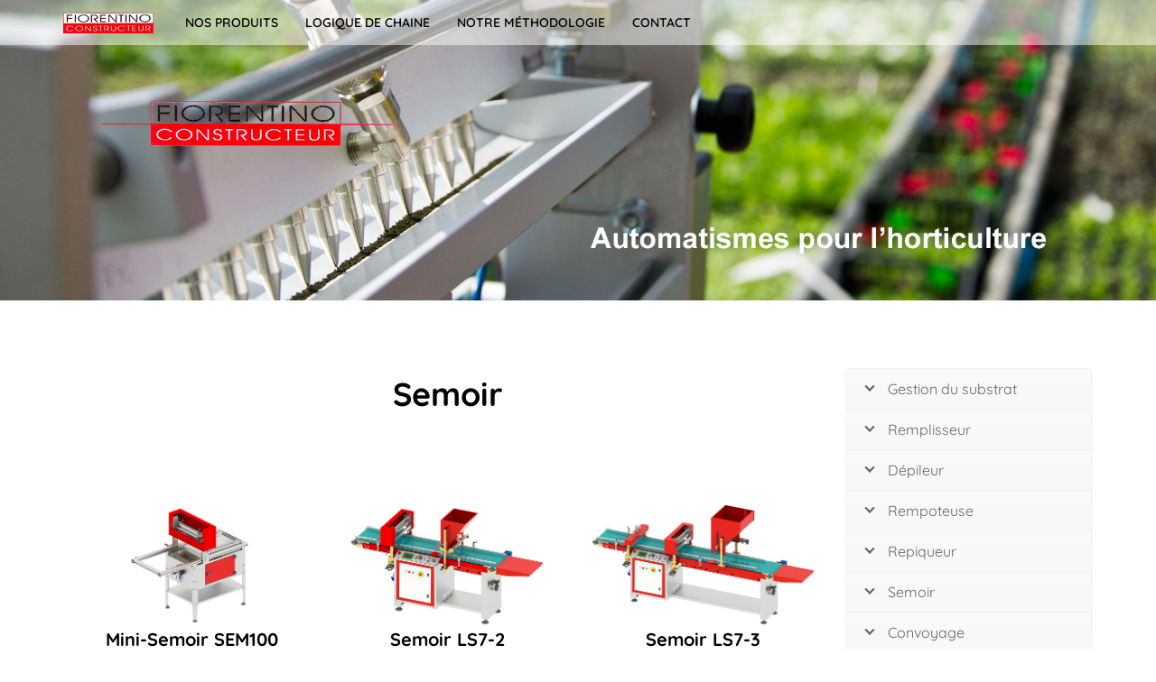

--- FILE ---
content_type: text/html; charset=UTF-8
request_url: https://fiorentino-constructeur.fr/semoir/
body_size: 14773
content:
<!doctype html>
<html lang="fr-FR" >
<head>
<meta charset="UTF-8">
<meta name="viewport" content="width=device-width, initial-scale=1, minimum-scale=1, maximum-scale=1">
    <style id="adforest-custom-css"></style>
    <title>Semoir &#8211; Fiorentino Constructeur</title>
<meta name='robots' content='max-image-preview:large' />
<link rel='dns-prefetch' href='//fonts.googleapis.com' />
<link href='https://fonts.gstatic.com' crossorigin rel='preconnect' />
<link rel="alternate" type="application/rss+xml" title="Fiorentino Constructeur &raquo; Flux" href="https://fiorentino-constructeur.fr/feed/" />
<link rel="alternate" type="application/rss+xml" title="Fiorentino Constructeur &raquo; Flux des commentaires" href="https://fiorentino-constructeur.fr/comments/feed/" />
<script type="text/javascript">
window._wpemojiSettings = {"baseUrl":"https:\/\/s.w.org\/images\/core\/emoji\/14.0.0\/72x72\/","ext":".png","svgUrl":"https:\/\/s.w.org\/images\/core\/emoji\/14.0.0\/svg\/","svgExt":".svg","source":{"concatemoji":"https:\/\/fiorentino-constructeur.fr\/wp-includes\/js\/wp-emoji-release.min.js?ver=6.3.7"}};
/*! This file is auto-generated */
!function(i,n){var o,s,e;function c(e){try{var t={supportTests:e,timestamp:(new Date).valueOf()};sessionStorage.setItem(o,JSON.stringify(t))}catch(e){}}function p(e,t,n){e.clearRect(0,0,e.canvas.width,e.canvas.height),e.fillText(t,0,0);var t=new Uint32Array(e.getImageData(0,0,e.canvas.width,e.canvas.height).data),r=(e.clearRect(0,0,e.canvas.width,e.canvas.height),e.fillText(n,0,0),new Uint32Array(e.getImageData(0,0,e.canvas.width,e.canvas.height).data));return t.every(function(e,t){return e===r[t]})}function u(e,t,n){switch(t){case"flag":return n(e,"\ud83c\udff3\ufe0f\u200d\u26a7\ufe0f","\ud83c\udff3\ufe0f\u200b\u26a7\ufe0f")?!1:!n(e,"\ud83c\uddfa\ud83c\uddf3","\ud83c\uddfa\u200b\ud83c\uddf3")&&!n(e,"\ud83c\udff4\udb40\udc67\udb40\udc62\udb40\udc65\udb40\udc6e\udb40\udc67\udb40\udc7f","\ud83c\udff4\u200b\udb40\udc67\u200b\udb40\udc62\u200b\udb40\udc65\u200b\udb40\udc6e\u200b\udb40\udc67\u200b\udb40\udc7f");case"emoji":return!n(e,"\ud83e\udef1\ud83c\udffb\u200d\ud83e\udef2\ud83c\udfff","\ud83e\udef1\ud83c\udffb\u200b\ud83e\udef2\ud83c\udfff")}return!1}function f(e,t,n){var r="undefined"!=typeof WorkerGlobalScope&&self instanceof WorkerGlobalScope?new OffscreenCanvas(300,150):i.createElement("canvas"),a=r.getContext("2d",{willReadFrequently:!0}),o=(a.textBaseline="top",a.font="600 32px Arial",{});return e.forEach(function(e){o[e]=t(a,e,n)}),o}function t(e){var t=i.createElement("script");t.src=e,t.defer=!0,i.head.appendChild(t)}"undefined"!=typeof Promise&&(o="wpEmojiSettingsSupports",s=["flag","emoji"],n.supports={everything:!0,everythingExceptFlag:!0},e=new Promise(function(e){i.addEventListener("DOMContentLoaded",e,{once:!0})}),new Promise(function(t){var n=function(){try{var e=JSON.parse(sessionStorage.getItem(o));if("object"==typeof e&&"number"==typeof e.timestamp&&(new Date).valueOf()<e.timestamp+604800&&"object"==typeof e.supportTests)return e.supportTests}catch(e){}return null}();if(!n){if("undefined"!=typeof Worker&&"undefined"!=typeof OffscreenCanvas&&"undefined"!=typeof URL&&URL.createObjectURL&&"undefined"!=typeof Blob)try{var e="postMessage("+f.toString()+"("+[JSON.stringify(s),u.toString(),p.toString()].join(",")+"));",r=new Blob([e],{type:"text/javascript"}),a=new Worker(URL.createObjectURL(r),{name:"wpTestEmojiSupports"});return void(a.onmessage=function(e){c(n=e.data),a.terminate(),t(n)})}catch(e){}c(n=f(s,u,p))}t(n)}).then(function(e){for(var t in e)n.supports[t]=e[t],n.supports.everything=n.supports.everything&&n.supports[t],"flag"!==t&&(n.supports.everythingExceptFlag=n.supports.everythingExceptFlag&&n.supports[t]);n.supports.everythingExceptFlag=n.supports.everythingExceptFlag&&!n.supports.flag,n.DOMReady=!1,n.readyCallback=function(){n.DOMReady=!0}}).then(function(){return e}).then(function(){var e;n.supports.everything||(n.readyCallback(),(e=n.source||{}).concatemoji?t(e.concatemoji):e.wpemoji&&e.twemoji&&(t(e.twemoji),t(e.wpemoji)))}))}((window,document),window._wpemojiSettings);
</script>
<style type="text/css">
img.wp-smiley,
img.emoji {
	display: inline !important;
	border: none !important;
	box-shadow: none !important;
	height: 1em !important;
	width: 1em !important;
	margin: 0 0.07em !important;
	vertical-align: -0.1em !important;
	background: none !important;
	padding: 0 !important;
}
</style>
	<link rel='stylesheet' id='wp-components-css' href='https://fiorentino-constructeur.fr/wp-includes/css/dist/components/style.min.css?ver=6.3.7' type='text/css' media='all' />
<link rel='stylesheet' id='wp-block-editor-css' href='https://fiorentino-constructeur.fr/wp-includes/css/dist/block-editor/style.min.css?ver=6.3.7' type='text/css' media='all' />
<link rel='stylesheet' id='wp-reusable-blocks-css' href='https://fiorentino-constructeur.fr/wp-includes/css/dist/reusable-blocks/style.min.css?ver=6.3.7' type='text/css' media='all' />
<link rel='stylesheet' id='wp-editor-css' href='https://fiorentino-constructeur.fr/wp-includes/css/dist/editor/style.min.css?ver=6.3.7' type='text/css' media='all' />
<link rel='stylesheet' id='block-robo-gallery-style-css-css' href='https://fiorentino-constructeur.fr/wp-content/plugins/robo-gallery/includes/extensions/block/dist/blocks.style.build.css?ver=3.2.24' type='text/css' media='all' />
<style id='classic-theme-styles-inline-css' type='text/css'>
/*! This file is auto-generated */
.wp-block-button__link{color:#fff;background-color:#32373c;border-radius:9999px;box-shadow:none;text-decoration:none;padding:calc(.667em + 2px) calc(1.333em + 2px);font-size:1.125em}.wp-block-file__button{background:#32373c;color:#fff;text-decoration:none}
</style>
<style id='global-styles-inline-css' type='text/css'>
body{--wp--preset--color--black: #000000;--wp--preset--color--cyan-bluish-gray: #abb8c3;--wp--preset--color--white: #ffffff;--wp--preset--color--pale-pink: #f78da7;--wp--preset--color--vivid-red: #cf2e2e;--wp--preset--color--luminous-vivid-orange: #ff6900;--wp--preset--color--luminous-vivid-amber: #fcb900;--wp--preset--color--light-green-cyan: #7bdcb5;--wp--preset--color--vivid-green-cyan: #00d084;--wp--preset--color--pale-cyan-blue: #8ed1fc;--wp--preset--color--vivid-cyan-blue: #0693e3;--wp--preset--color--vivid-purple: #9b51e0;--wp--preset--gradient--vivid-cyan-blue-to-vivid-purple: linear-gradient(135deg,rgba(6,147,227,1) 0%,rgb(155,81,224) 100%);--wp--preset--gradient--light-green-cyan-to-vivid-green-cyan: linear-gradient(135deg,rgb(122,220,180) 0%,rgb(0,208,130) 100%);--wp--preset--gradient--luminous-vivid-amber-to-luminous-vivid-orange: linear-gradient(135deg,rgba(252,185,0,1) 0%,rgba(255,105,0,1) 100%);--wp--preset--gradient--luminous-vivid-orange-to-vivid-red: linear-gradient(135deg,rgba(255,105,0,1) 0%,rgb(207,46,46) 100%);--wp--preset--gradient--very-light-gray-to-cyan-bluish-gray: linear-gradient(135deg,rgb(238,238,238) 0%,rgb(169,184,195) 100%);--wp--preset--gradient--cool-to-warm-spectrum: linear-gradient(135deg,rgb(74,234,220) 0%,rgb(151,120,209) 20%,rgb(207,42,186) 40%,rgb(238,44,130) 60%,rgb(251,105,98) 80%,rgb(254,248,76) 100%);--wp--preset--gradient--blush-light-purple: linear-gradient(135deg,rgb(255,206,236) 0%,rgb(152,150,240) 100%);--wp--preset--gradient--blush-bordeaux: linear-gradient(135deg,rgb(254,205,165) 0%,rgb(254,45,45) 50%,rgb(107,0,62) 100%);--wp--preset--gradient--luminous-dusk: linear-gradient(135deg,rgb(255,203,112) 0%,rgb(199,81,192) 50%,rgb(65,88,208) 100%);--wp--preset--gradient--pale-ocean: linear-gradient(135deg,rgb(255,245,203) 0%,rgb(182,227,212) 50%,rgb(51,167,181) 100%);--wp--preset--gradient--electric-grass: linear-gradient(135deg,rgb(202,248,128) 0%,rgb(113,206,126) 100%);--wp--preset--gradient--midnight: linear-gradient(135deg,rgb(2,3,129) 0%,rgb(40,116,252) 100%);--wp--preset--font-size--small: 13px;--wp--preset--font-size--medium: 20px;--wp--preset--font-size--large: 36px;--wp--preset--font-size--x-large: 42px;--wp--preset--spacing--20: 0.44rem;--wp--preset--spacing--30: 0.67rem;--wp--preset--spacing--40: 1rem;--wp--preset--spacing--50: 1.5rem;--wp--preset--spacing--60: 2.25rem;--wp--preset--spacing--70: 3.38rem;--wp--preset--spacing--80: 5.06rem;--wp--preset--shadow--natural: 6px 6px 9px rgba(0, 0, 0, 0.2);--wp--preset--shadow--deep: 12px 12px 50px rgba(0, 0, 0, 0.4);--wp--preset--shadow--sharp: 6px 6px 0px rgba(0, 0, 0, 0.2);--wp--preset--shadow--outlined: 6px 6px 0px -3px rgba(255, 255, 255, 1), 6px 6px rgba(0, 0, 0, 1);--wp--preset--shadow--crisp: 6px 6px 0px rgba(0, 0, 0, 1);}:where(.is-layout-flex){gap: 0.5em;}:where(.is-layout-grid){gap: 0.5em;}body .is-layout-flow > .alignleft{float: left;margin-inline-start: 0;margin-inline-end: 2em;}body .is-layout-flow > .alignright{float: right;margin-inline-start: 2em;margin-inline-end: 0;}body .is-layout-flow > .aligncenter{margin-left: auto !important;margin-right: auto !important;}body .is-layout-constrained > .alignleft{float: left;margin-inline-start: 0;margin-inline-end: 2em;}body .is-layout-constrained > .alignright{float: right;margin-inline-start: 2em;margin-inline-end: 0;}body .is-layout-constrained > .aligncenter{margin-left: auto !important;margin-right: auto !important;}body .is-layout-constrained > :where(:not(.alignleft):not(.alignright):not(.alignfull)){max-width: var(--wp--style--global--content-size);margin-left: auto !important;margin-right: auto !important;}body .is-layout-constrained > .alignwide{max-width: var(--wp--style--global--wide-size);}body .is-layout-flex{display: flex;}body .is-layout-flex{flex-wrap: wrap;align-items: center;}body .is-layout-flex > *{margin: 0;}body .is-layout-grid{display: grid;}body .is-layout-grid > *{margin: 0;}:where(.wp-block-columns.is-layout-flex){gap: 2em;}:where(.wp-block-columns.is-layout-grid){gap: 2em;}:where(.wp-block-post-template.is-layout-flex){gap: 1.25em;}:where(.wp-block-post-template.is-layout-grid){gap: 1.25em;}.has-black-color{color: var(--wp--preset--color--black) !important;}.has-cyan-bluish-gray-color{color: var(--wp--preset--color--cyan-bluish-gray) !important;}.has-white-color{color: var(--wp--preset--color--white) !important;}.has-pale-pink-color{color: var(--wp--preset--color--pale-pink) !important;}.has-vivid-red-color{color: var(--wp--preset--color--vivid-red) !important;}.has-luminous-vivid-orange-color{color: var(--wp--preset--color--luminous-vivid-orange) !important;}.has-luminous-vivid-amber-color{color: var(--wp--preset--color--luminous-vivid-amber) !important;}.has-light-green-cyan-color{color: var(--wp--preset--color--light-green-cyan) !important;}.has-vivid-green-cyan-color{color: var(--wp--preset--color--vivid-green-cyan) !important;}.has-pale-cyan-blue-color{color: var(--wp--preset--color--pale-cyan-blue) !important;}.has-vivid-cyan-blue-color{color: var(--wp--preset--color--vivid-cyan-blue) !important;}.has-vivid-purple-color{color: var(--wp--preset--color--vivid-purple) !important;}.has-black-background-color{background-color: var(--wp--preset--color--black) !important;}.has-cyan-bluish-gray-background-color{background-color: var(--wp--preset--color--cyan-bluish-gray) !important;}.has-white-background-color{background-color: var(--wp--preset--color--white) !important;}.has-pale-pink-background-color{background-color: var(--wp--preset--color--pale-pink) !important;}.has-vivid-red-background-color{background-color: var(--wp--preset--color--vivid-red) !important;}.has-luminous-vivid-orange-background-color{background-color: var(--wp--preset--color--luminous-vivid-orange) !important;}.has-luminous-vivid-amber-background-color{background-color: var(--wp--preset--color--luminous-vivid-amber) !important;}.has-light-green-cyan-background-color{background-color: var(--wp--preset--color--light-green-cyan) !important;}.has-vivid-green-cyan-background-color{background-color: var(--wp--preset--color--vivid-green-cyan) !important;}.has-pale-cyan-blue-background-color{background-color: var(--wp--preset--color--pale-cyan-blue) !important;}.has-vivid-cyan-blue-background-color{background-color: var(--wp--preset--color--vivid-cyan-blue) !important;}.has-vivid-purple-background-color{background-color: var(--wp--preset--color--vivid-purple) !important;}.has-black-border-color{border-color: var(--wp--preset--color--black) !important;}.has-cyan-bluish-gray-border-color{border-color: var(--wp--preset--color--cyan-bluish-gray) !important;}.has-white-border-color{border-color: var(--wp--preset--color--white) !important;}.has-pale-pink-border-color{border-color: var(--wp--preset--color--pale-pink) !important;}.has-vivid-red-border-color{border-color: var(--wp--preset--color--vivid-red) !important;}.has-luminous-vivid-orange-border-color{border-color: var(--wp--preset--color--luminous-vivid-orange) !important;}.has-luminous-vivid-amber-border-color{border-color: var(--wp--preset--color--luminous-vivid-amber) !important;}.has-light-green-cyan-border-color{border-color: var(--wp--preset--color--light-green-cyan) !important;}.has-vivid-green-cyan-border-color{border-color: var(--wp--preset--color--vivid-green-cyan) !important;}.has-pale-cyan-blue-border-color{border-color: var(--wp--preset--color--pale-cyan-blue) !important;}.has-vivid-cyan-blue-border-color{border-color: var(--wp--preset--color--vivid-cyan-blue) !important;}.has-vivid-purple-border-color{border-color: var(--wp--preset--color--vivid-purple) !important;}.has-vivid-cyan-blue-to-vivid-purple-gradient-background{background: var(--wp--preset--gradient--vivid-cyan-blue-to-vivid-purple) !important;}.has-light-green-cyan-to-vivid-green-cyan-gradient-background{background: var(--wp--preset--gradient--light-green-cyan-to-vivid-green-cyan) !important;}.has-luminous-vivid-amber-to-luminous-vivid-orange-gradient-background{background: var(--wp--preset--gradient--luminous-vivid-amber-to-luminous-vivid-orange) !important;}.has-luminous-vivid-orange-to-vivid-red-gradient-background{background: var(--wp--preset--gradient--luminous-vivid-orange-to-vivid-red) !important;}.has-very-light-gray-to-cyan-bluish-gray-gradient-background{background: var(--wp--preset--gradient--very-light-gray-to-cyan-bluish-gray) !important;}.has-cool-to-warm-spectrum-gradient-background{background: var(--wp--preset--gradient--cool-to-warm-spectrum) !important;}.has-blush-light-purple-gradient-background{background: var(--wp--preset--gradient--blush-light-purple) !important;}.has-blush-bordeaux-gradient-background{background: var(--wp--preset--gradient--blush-bordeaux) !important;}.has-luminous-dusk-gradient-background{background: var(--wp--preset--gradient--luminous-dusk) !important;}.has-pale-ocean-gradient-background{background: var(--wp--preset--gradient--pale-ocean) !important;}.has-electric-grass-gradient-background{background: var(--wp--preset--gradient--electric-grass) !important;}.has-midnight-gradient-background{background: var(--wp--preset--gradient--midnight) !important;}.has-small-font-size{font-size: var(--wp--preset--font-size--small) !important;}.has-medium-font-size{font-size: var(--wp--preset--font-size--medium) !important;}.has-large-font-size{font-size: var(--wp--preset--font-size--large) !important;}.has-x-large-font-size{font-size: var(--wp--preset--font-size--x-large) !important;}
.wp-block-navigation a:where(:not(.wp-element-button)){color: inherit;}
:where(.wp-block-post-template.is-layout-flex){gap: 1.25em;}:where(.wp-block-post-template.is-layout-grid){gap: 1.25em;}
:where(.wp-block-columns.is-layout-flex){gap: 2em;}:where(.wp-block-columns.is-layout-grid){gap: 2em;}
.wp-block-pullquote{font-size: 1.5em;line-height: 1.6;}
</style>
<link rel='stylesheet' id='contact-form-7-css' href='https://fiorentino-constructeur.fr/wp-content/plugins/contact-form-7/includes/css/styles.css?ver=5.8.3' type='text/css' media='all' />
<link rel='stylesheet' id='adforest-google_fonts-css' href='//fonts.googleapis.com/css?family=Source+Sans+Pro:400,400italic,600%7CQuicksand:400,500,600&#038;subset' type='text/css' media='all' />
<link rel='stylesheet' id='spectrum-colorpicker-css' href='https://fiorentino-constructeur.fr/wp-content/themes/adforest/css/spectrum-colorpicker.css?ver=6.3.7' type='text/css' media='all' />
<link rel='stylesheet' id='adforest-style-css' href='https://fiorentino-constructeur.fr/wp-content/themes/adforest-child/style.css?ver=6.3.7' type='text/css' media='all' />
<link rel='stylesheet' id='bootstrap-css' href='https://fiorentino-constructeur.fr/wp-content/themes/adforest/css/bootstrap.css?ver=6.3.7' type='text/css' media='all' />
<link rel='stylesheet' id='et-line-fonts-css' href='https://fiorentino-constructeur.fr/wp-content/themes/adforest/css/et-line-fonts.css?ver=6.3.7' type='text/css' media='all' />
<link rel='stylesheet' id='adforest-font-awesome-css' href='https://fiorentino-constructeur.fr/wp-content/themes/adforest/css/font-awesome.css?ver=6.3.7' type='text/css' media='all' />
<link rel='stylesheet' id='animate-css' href='https://fiorentino-constructeur.fr/wp-content/themes/adforest/css/animate.min.css?ver=6.3.7' type='text/css' media='all' />
<link rel='stylesheet' id='file-input-css' href='https://fiorentino-constructeur.fr/wp-content/themes/adforest/css/fileinput.css?ver=6.3.7' type='text/css' media='all' />
<link rel='stylesheet' id='flaticon-css' href='https://fiorentino-constructeur.fr/wp-content/themes/adforest/css/flaticon.css?ver=6.3.7' type='text/css' media='all' />
<link rel='stylesheet' id='adforest-select2-css' href='https://fiorentino-constructeur.fr/wp-content/themes/adforest/css/select2.min.css?ver=6.3.7' type='text/css' media='all' />
<link rel='stylesheet' id='nouislider-css' href='https://fiorentino-constructeur.fr/wp-content/themes/adforest/css/nouislider.min.css?ver=6.3.7' type='text/css' media='all' />
<link rel='stylesheet' id='owl-carousel-css' href='https://fiorentino-constructeur.fr/wp-content/themes/adforest/css/owl.carousel.css?ver=6.3.7' type='text/css' media='all' />
<link rel='stylesheet' id='owl-theme-css' href='https://fiorentino-constructeur.fr/wp-content/themes/adforest/css/owl.theme.css?ver=6.3.7' type='text/css' media='all' />
<link rel='stylesheet' id='lightslider-css' href='https://fiorentino-constructeur.fr/wp-content/themes/adforest/css/lightslider.css?ver=6.3.7' type='text/css' media='all' />
<link rel='stylesheet' id='toastr-css' href='https://fiorentino-constructeur.fr/wp-content/themes/adforest/css/toastr.min.css?ver=6.3.7' type='text/css' media='all' />
<link rel='stylesheet' id='minimal-css' href='https://fiorentino-constructeur.fr/wp-content/themes/adforest/skins/minimal/minimal.css?ver=6.3.7' type='text/css' media='all' />
<link rel='stylesheet' id='adforest-fancybox-css' href='https://fiorentino-constructeur.fr/wp-content/themes/adforest/css/jquery.fancybox.min.css?ver=6.3.7' type='text/css' media='all' />
<link rel='stylesheet' id='adforest-theme-modern-css' href='https://fiorentino-constructeur.fr/wp-content/themes/adforest/css/modern.css?ver=6.3.7' type='text/css' media='all' />
<link rel='stylesheet' id='adforest-theme-ltr-css' href='https://fiorentino-constructeur.fr/wp-content/themes/adforest/css/adforest-theme-ltr.css?ver=6.3.7' type='text/css' media='all' />
<link rel='stylesheet' id='slider-css' href='https://fiorentino-constructeur.fr/wp-content/themes/adforest/css/adforest-main-theme.css?ver=6.3.7' type='text/css' media='all' />
<link rel='stylesheet' id='defualt-color-css' href='https://fiorentino-constructeur.fr/wp-content/themes/adforest/css/colors/red.css' type='text/css' media='all' />
<link rel='stylesheet' id='custom-style-css' href='https://fiorentino-constructeur.fr/wp-content/themes/adforest/css/custom-style.css?ver=6.3.7' type='text/css' media='all' />
<style id='custom-style-inline-css' type='text/css'>
.mega-menu .menu-links > li > a {color: #000;}
</style>
<link rel='stylesheet' id='js_composer_front-css' href='https://fiorentino-constructeur.fr/wp-content/plugins/js_composer/assets/css/js_composer.min.css?ver=6.10.0' type='text/css' media='all' />
<script type='text/javascript' src='https://fiorentino-constructeur.fr/wp-includes/js/jquery/jquery.min.js?ver=3.7.0' id='jquery-core-js'></script>
<script type='text/javascript' src='https://fiorentino-constructeur.fr/wp-content/themes/adforest/js/perfect-scrollbar.js?ver=6.3.7' id='adforest-perfect-scrollbar-js'></script>
<script type='text/javascript' src='https://fiorentino-constructeur.fr/wp-includes/js/jquery/jquery-migrate.min.js?ver=3.4.1' id='jquery-migrate-js'></script>
<script type='text/javascript' src='https://fiorentino-constructeur.fr/wp-content/themes/adforest/js/jquery.fancybox.min.js?ver=6.3.7' id='adforest-fancybox-js'></script>
<link rel="https://api.w.org/" href="https://fiorentino-constructeur.fr/wp-json/" /><link rel="alternate" type="application/json" href="https://fiorentino-constructeur.fr/wp-json/wp/v2/pages/5290" /><link rel="EditURI" type="application/rsd+xml" title="RSD" href="https://fiorentino-constructeur.fr/xmlrpc.php?rsd" />
<meta name="generator" content="WordPress 6.3.7" />
<link rel="canonical" href="https://fiorentino-constructeur.fr/semoir/" />
<link rel='shortlink' href='https://fiorentino-constructeur.fr/?p=5290' />
<link rel="alternate" type="application/json+oembed" href="https://fiorentino-constructeur.fr/wp-json/oembed/1.0/embed?url=https%3A%2F%2Ffiorentino-constructeur.fr%2Fsemoir%2F" />
<link rel="alternate" type="text/xml+oembed" href="https://fiorentino-constructeur.fr/wp-json/oembed/1.0/embed?url=https%3A%2F%2Ffiorentino-constructeur.fr%2Fsemoir%2F&#038;format=xml" />
<meta name="framework" content="Redux 4.1.24" /><meta name="generator" content="Powered by WPBakery Page Builder - drag and drop page builder for WordPress."/>
		<style type="text/css" id="wp-custom-css">
			/* enlever bandeau logo et inscritpion*/
ul.list-inline li {visibility: hidden;}
.mega-menu .menu-logo {padding: 10px 0 0 0;}

/* Bandeau menu blanc transparent avec texte noir surbrillance rouge */
.mega-menu > section.menu-list-items {
padding: 0 0;
height: 50px;
background-color: rgba(255,255,255,0.5);;
}
.transparent-header .mega-menu > section.menu-list-items .menu-links > li > a {
color: #000000;
}
.transparent-header .mega-menu > section.menu-list-items .menu-links > li > a:hover {
color: #ff0000;
}

/* Texte accordion */
.vc_tta-panels, .vc_tta-panel a {color:#000000;}
.vc_tta-panel a:hover {color:#ff0000;}

/* boutons galerie page détails */
div.rbs_gallery_button a.button-flat-primary.active 
{color: #ffffff;
	background: #5E0606;}
div.rbs_gallery_button a.button-flat-primary 
{color: #ffffff;
	background: #ff0000;}

/* Paramètres textes footer */
.menufooter, .menufooter a {color:#ffffff;
text-align: right;}
.menufooter a:hover {color:#ff0000;}
.menufooter .widgettitle {font-weight:bold;}
.menufooter, .widget.widget_nav_menu .menu li a {color:#ffffff !important;}		</style>
			<!-- Fonts Plugin CSS - https://fontsplugin.com/ -->
	<style>
		/* Cached: January 23, 2026 at 9:24am */
/* vietnamese */
@font-face {
  font-family: 'Quicksand';
  font-style: normal;
  font-weight: 300;
  font-display: swap;
  src: url(https://fonts.gstatic.com/s/quicksand/v37/6xKtdSZaM9iE8KbpRA_hJFQNcOM.woff2) format('woff2');
  unicode-range: U+0102-0103, U+0110-0111, U+0128-0129, U+0168-0169, U+01A0-01A1, U+01AF-01B0, U+0300-0301, U+0303-0304, U+0308-0309, U+0323, U+0329, U+1EA0-1EF9, U+20AB;
}
/* latin-ext */
@font-face {
  font-family: 'Quicksand';
  font-style: normal;
  font-weight: 300;
  font-display: swap;
  src: url(https://fonts.gstatic.com/s/quicksand/v37/6xKtdSZaM9iE8KbpRA_hJVQNcOM.woff2) format('woff2');
  unicode-range: U+0100-02BA, U+02BD-02C5, U+02C7-02CC, U+02CE-02D7, U+02DD-02FF, U+0304, U+0308, U+0329, U+1D00-1DBF, U+1E00-1E9F, U+1EF2-1EFF, U+2020, U+20A0-20AB, U+20AD-20C0, U+2113, U+2C60-2C7F, U+A720-A7FF;
}
/* latin */
@font-face {
  font-family: 'Quicksand';
  font-style: normal;
  font-weight: 300;
  font-display: swap;
  src: url(https://fonts.gstatic.com/s/quicksand/v37/6xKtdSZaM9iE8KbpRA_hK1QN.woff2) format('woff2');
  unicode-range: U+0000-00FF, U+0131, U+0152-0153, U+02BB-02BC, U+02C6, U+02DA, U+02DC, U+0304, U+0308, U+0329, U+2000-206F, U+20AC, U+2122, U+2191, U+2193, U+2212, U+2215, U+FEFF, U+FFFD;
}
/* vietnamese */
@font-face {
  font-family: 'Quicksand';
  font-style: normal;
  font-weight: 400;
  font-display: swap;
  src: url(https://fonts.gstatic.com/s/quicksand/v37/6xKtdSZaM9iE8KbpRA_hJFQNcOM.woff2) format('woff2');
  unicode-range: U+0102-0103, U+0110-0111, U+0128-0129, U+0168-0169, U+01A0-01A1, U+01AF-01B0, U+0300-0301, U+0303-0304, U+0308-0309, U+0323, U+0329, U+1EA0-1EF9, U+20AB;
}
/* latin-ext */
@font-face {
  font-family: 'Quicksand';
  font-style: normal;
  font-weight: 400;
  font-display: swap;
  src: url(https://fonts.gstatic.com/s/quicksand/v37/6xKtdSZaM9iE8KbpRA_hJVQNcOM.woff2) format('woff2');
  unicode-range: U+0100-02BA, U+02BD-02C5, U+02C7-02CC, U+02CE-02D7, U+02DD-02FF, U+0304, U+0308, U+0329, U+1D00-1DBF, U+1E00-1E9F, U+1EF2-1EFF, U+2020, U+20A0-20AB, U+20AD-20C0, U+2113, U+2C60-2C7F, U+A720-A7FF;
}
/* latin */
@font-face {
  font-family: 'Quicksand';
  font-style: normal;
  font-weight: 400;
  font-display: swap;
  src: url(https://fonts.gstatic.com/s/quicksand/v37/6xKtdSZaM9iE8KbpRA_hK1QN.woff2) format('woff2');
  unicode-range: U+0000-00FF, U+0131, U+0152-0153, U+02BB-02BC, U+02C6, U+02DA, U+02DC, U+0304, U+0308, U+0329, U+2000-206F, U+20AC, U+2122, U+2191, U+2193, U+2212, U+2215, U+FEFF, U+FFFD;
}
/* vietnamese */
@font-face {
  font-family: 'Quicksand';
  font-style: normal;
  font-weight: 500;
  font-display: swap;
  src: url(https://fonts.gstatic.com/s/quicksand/v37/6xKtdSZaM9iE8KbpRA_hJFQNcOM.woff2) format('woff2');
  unicode-range: U+0102-0103, U+0110-0111, U+0128-0129, U+0168-0169, U+01A0-01A1, U+01AF-01B0, U+0300-0301, U+0303-0304, U+0308-0309, U+0323, U+0329, U+1EA0-1EF9, U+20AB;
}
/* latin-ext */
@font-face {
  font-family: 'Quicksand';
  font-style: normal;
  font-weight: 500;
  font-display: swap;
  src: url(https://fonts.gstatic.com/s/quicksand/v37/6xKtdSZaM9iE8KbpRA_hJVQNcOM.woff2) format('woff2');
  unicode-range: U+0100-02BA, U+02BD-02C5, U+02C7-02CC, U+02CE-02D7, U+02DD-02FF, U+0304, U+0308, U+0329, U+1D00-1DBF, U+1E00-1E9F, U+1EF2-1EFF, U+2020, U+20A0-20AB, U+20AD-20C0, U+2113, U+2C60-2C7F, U+A720-A7FF;
}
/* latin */
@font-face {
  font-family: 'Quicksand';
  font-style: normal;
  font-weight: 500;
  font-display: swap;
  src: url(https://fonts.gstatic.com/s/quicksand/v37/6xKtdSZaM9iE8KbpRA_hK1QN.woff2) format('woff2');
  unicode-range: U+0000-00FF, U+0131, U+0152-0153, U+02BB-02BC, U+02C6, U+02DA, U+02DC, U+0304, U+0308, U+0329, U+2000-206F, U+20AC, U+2122, U+2191, U+2193, U+2212, U+2215, U+FEFF, U+FFFD;
}
/* vietnamese */
@font-face {
  font-family: 'Quicksand';
  font-style: normal;
  font-weight: 600;
  font-display: swap;
  src: url(https://fonts.gstatic.com/s/quicksand/v37/6xKtdSZaM9iE8KbpRA_hJFQNcOM.woff2) format('woff2');
  unicode-range: U+0102-0103, U+0110-0111, U+0128-0129, U+0168-0169, U+01A0-01A1, U+01AF-01B0, U+0300-0301, U+0303-0304, U+0308-0309, U+0323, U+0329, U+1EA0-1EF9, U+20AB;
}
/* latin-ext */
@font-face {
  font-family: 'Quicksand';
  font-style: normal;
  font-weight: 600;
  font-display: swap;
  src: url(https://fonts.gstatic.com/s/quicksand/v37/6xKtdSZaM9iE8KbpRA_hJVQNcOM.woff2) format('woff2');
  unicode-range: U+0100-02BA, U+02BD-02C5, U+02C7-02CC, U+02CE-02D7, U+02DD-02FF, U+0304, U+0308, U+0329, U+1D00-1DBF, U+1E00-1E9F, U+1EF2-1EFF, U+2020, U+20A0-20AB, U+20AD-20C0, U+2113, U+2C60-2C7F, U+A720-A7FF;
}
/* latin */
@font-face {
  font-family: 'Quicksand';
  font-style: normal;
  font-weight: 600;
  font-display: swap;
  src: url(https://fonts.gstatic.com/s/quicksand/v37/6xKtdSZaM9iE8KbpRA_hK1QN.woff2) format('woff2');
  unicode-range: U+0000-00FF, U+0131, U+0152-0153, U+02BB-02BC, U+02C6, U+02DA, U+02DC, U+0304, U+0308, U+0329, U+2000-206F, U+20AC, U+2122, U+2191, U+2193, U+2212, U+2215, U+FEFF, U+FFFD;
}
/* vietnamese */
@font-face {
  font-family: 'Quicksand';
  font-style: normal;
  font-weight: 700;
  font-display: swap;
  src: url(https://fonts.gstatic.com/s/quicksand/v37/6xKtdSZaM9iE8KbpRA_hJFQNcOM.woff2) format('woff2');
  unicode-range: U+0102-0103, U+0110-0111, U+0128-0129, U+0168-0169, U+01A0-01A1, U+01AF-01B0, U+0300-0301, U+0303-0304, U+0308-0309, U+0323, U+0329, U+1EA0-1EF9, U+20AB;
}
/* latin-ext */
@font-face {
  font-family: 'Quicksand';
  font-style: normal;
  font-weight: 700;
  font-display: swap;
  src: url(https://fonts.gstatic.com/s/quicksand/v37/6xKtdSZaM9iE8KbpRA_hJVQNcOM.woff2) format('woff2');
  unicode-range: U+0100-02BA, U+02BD-02C5, U+02C7-02CC, U+02CE-02D7, U+02DD-02FF, U+0304, U+0308, U+0329, U+1D00-1DBF, U+1E00-1E9F, U+1EF2-1EFF, U+2020, U+20A0-20AB, U+20AD-20C0, U+2113, U+2C60-2C7F, U+A720-A7FF;
}
/* latin */
@font-face {
  font-family: 'Quicksand';
  font-style: normal;
  font-weight: 700;
  font-display: swap;
  src: url(https://fonts.gstatic.com/s/quicksand/v37/6xKtdSZaM9iE8KbpRA_hK1QN.woff2) format('woff2');
  unicode-range: U+0000-00FF, U+0131, U+0152-0153, U+02BB-02BC, U+02C6, U+02DA, U+02DC, U+0304, U+0308, U+0329, U+2000-206F, U+20AC, U+2122, U+2191, U+2193, U+2212, U+2215, U+FEFF, U+FFFD;
}

:root {
--font-base: Quicksand;
--font-headings: Quicksand;
--font-input: Quicksand;
}
body, #content, .entry-content, .post-content, .page-content, .post-excerpt, .entry-summary, .entry-excerpt, .widget-area, .widget, .sidebar, #sidebar, footer, .footer, #footer, .site-footer {
font-family: "Quicksand";
 }
#site-title, .site-title, #site-title a, .site-title a, .entry-title, .entry-title a, h1, h2, h3, h4, h5, h6, .widget-title, .elementor-heading-title {
font-family: "Quicksand";
 }
button, .button, input, select, textarea, .wp-block-button, .wp-block-button__link {
font-family: "Quicksand";
 }
	</style>
	<!-- Fonts Plugin CSS -->
	<style type="text/css" data-type="vc_shortcodes-custom-css">.vc_custom_1550767805920{margin-right: 5% !important;margin-left: 5% !important;}.vc_custom_1550769496786{margin-top: 0px !important;border-top-width: 0px !important;padding-top: 0px !important;background-color: #333333 !important;}.vc_custom_1551372136240{margin-bottom: 0px !important;border-bottom-width: 0px !important;padding-bottom: 0px !important;}.vc_custom_1551372123233{margin-top: 0px !important;border-top-width: 0px !important;padding-top: 0px !important;}.vc_custom_1551182926679{margin-bottom: 0px !important;border-bottom-width: 0px !important;padding-bottom: 0px !important;}.vc_custom_1551182919614{margin-top: 0px !important;border-top-width: 0px !important;padding-top: 0px !important;}.vc_custom_1551182944221{margin-bottom: 0px !important;border-bottom-width: 0px !important;padding-bottom: 0px !important;}.vc_custom_1551182936894{margin-top: 0px !important;border-top-width: 0px !important;padding-top: 0px !important;}.vc_custom_1699274274610{margin-bottom: 0px !important;border-bottom-width: 0px !important;padding-bottom: 0px !important;}.vc_custom_1699274001681{margin-top: 0px !important;border-top-width: 0px !important;padding-top: 0px !important;}.vc_custom_1699347369733{margin-bottom: 0px !important;border-bottom-width: 0px !important;padding-bottom: 0px !important;}.vc_custom_1699347169531{margin-top: 0px !important;border-top-width: 0px !important;padding-top: 0px !important;}.vc_custom_1699347590021{margin-bottom: 0px !important;border-bottom-width: 0px !important;padding-bottom: 0px !important;}.vc_custom_1699347571187{margin-top: 0px !important;border-top-width: 0px !important;padding-top: 0px !important;}.vc_custom_1584954191008{margin-bottom: 0px !important;border-bottom-width: 0px !important;padding-bottom: 0px !important;}.vc_custom_1584954180597{margin-top: 0px !important;border-top-width: 0px !important;padding-top: 0px !important;}.vc_custom_1550769504386{margin-top: 0px !important;border-top-width: 0px !important;padding-top: 0px !important;}</style><noscript><style> .wpb_animate_when_almost_visible { opacity: 1; }</style></noscript></head>
<body class="page-template page-template-page-home page-template-page-home-php page page-id-5290 page-parent enable-transparent wpb-js-composer js-comp-ver-6.10.0 vc_responsive">
                <div class="loading" id="sb_loading">&#8230;</div> 
<div class="sb-top-bar_notification"><span>Pour une meilleure expérience, veuillez modifier votre navigateur pour CHROME, FIREFOX, OPERA ou Internet Explorer.</span></div>
        <div class="transparent-header">
        <div class="clearfix"></div>
    <div class="sb-white-header">
        <nav id="menu-1" class="mega-menu">
            <section class="menu-list-items">
                <div class="container">
                    <div class="row">
                        <div class="col-md-12 col-sm-12 col-xs-12">
                            <ul class="menu-logo"><li><a href="https://fiorentino-constructeur.fr/"><img src="https://fiorentino-constructeur.fr/wp-content/uploads/2019/02/logo2-100.jpg" alt="Logo du site" id="sb_site_logo"></a></li></ul>
                            <ul class="menu-links"><li><a  href="https://fiorentino-constructeur.fr/#produits">Nos produits  </a></li><li><a  href="https://fiorentino-constructeur.fr/#chaine">Logique de chaine  </a></li><li><a  href="https://fiorentino-constructeur.fr/#methode">Notre méthodologie  </a></li><li><a  href="https://fiorentino-constructeur.fr/contact/">Contact  </a></li></ul>                            <ul class="menu-search-bar"><li></li></ul>
                        </div>
                    </div>
                </div>      
            </section>
        </nav>
    </div>
</div>        <section class="wpb-content-wrapper"><div data-vc-full-width="true" data-vc-full-width-init="false" data-vc-stretch-content="true" class="vc_row wpb_row vc_row-fluid vc_row-no-padding"><div class="wpb_column vc_column_container vc_col-sm-12"><div class="vc_column-inner"><div class="wpb_wrapper">
	<div class="wpb_text_column wpb_content_element " >
		<div class="wpb_wrapper">
			<section class="wpb-content-wrapper"><div data-vc-full-width="true" data-vc-full-width-init="false" data-vc-stretch-content="true" class="vc_row wpb_row vc_row-fluid vc_row-no-padding"><div class="wpb_column vc_column_container vc_col-sm-12"><div class="vc_column-inner"><div class="wpb_wrapper">
	<div  class="wpb_single_image wpb_content_element vc_align_center  vc_custom_1551350323809">
		
		<figure class="wpb_wrapper vc_figure">
			<a href="https://fiorentino-constructeur.fr/" target="_self" class="vc_single_image-wrapper   vc_box_border_grey"><img width="1920" height="500" src="https://fiorentino-constructeur.fr/wp-content/uploads/2019/02/fiorentino-1920x500web3.jpg" class="vc_single_image-img attachment-full" alt="" decoding="async" title="fiorentino-1920x500web3" fetchpriority="high" srcset="https://fiorentino-constructeur.fr/wp-content/uploads/2019/02/fiorentino-1920x500web3.jpg 1920w, https://fiorentino-constructeur.fr/wp-content/uploads/2019/02/fiorentino-1920x500web3-300x78.jpg 300w, https://fiorentino-constructeur.fr/wp-content/uploads/2019/02/fiorentino-1920x500web3-768x200.jpg 768w, https://fiorentino-constructeur.fr/wp-content/uploads/2019/02/fiorentino-1920x500web3-1024x267.jpg 1024w" sizes="(max-width: 1920px) 100vw, 1920px" /></a>
		</figure>
	</div>
</div></div></div></div><div class="vc_row-full-width vc_clearfix"></div>
</section>

		</div>
	</div>
<div class="vc_empty_space"   style="height: 32px"><span class="vc_empty_space_inner"></span></div></div></div></div></div><div class="vc_row-full-width vc_clearfix"></div><div data-vc-full-width="true" data-vc-full-width-init="false" class="vc_row wpb_row vc_row-fluid vc_custom_1550767805920 vc_column-gap-15 vc_row-o-equal-height vc_row-o-content-top vc_row-flex"><div class="wpb_column vc_column_container vc_col-sm-9"><div class="vc_column-inner"><div class="wpb_wrapper">
	<div class="wpb_text_column wpb_content_element " >
		<div class="wpb_wrapper">
			<h1 style="text-align: center;"><span style="color: #000000;"><strong>Semoir</strong></span></h1>

		</div>
	</div>
<div class="vc_empty_space"   style="height: 32px"><span class="vc_empty_space_inner"></span></div><div class="vc_empty_space"   style="height: 20px"><span class="vc_empty_space_inner"></span></div><div class="vc_row wpb_row vc_inner vc_row-fluid vc_column-gap-15 vc_row-o-equal-height vc_row-o-content-middle vc_row-flex"><div class="wpb_column vc_column_container vc_col-sm-4"><div class="vc_column-inner"><div class="wpb_wrapper">
	<div  class="wpb_single_image wpb_content_element vc_align_center  vc_custom_1551372136240">
		
		<figure class="wpb_wrapper vc_figure">
			<a href="https://fiorentino-constructeur.fr/semoir/semoir-sem100/" target="_self" class="vc_single_image-wrapper   vc_box_border_grey"><img width="1100" height="550" src="https://fiorentino-constructeur.fr/wp-content/uploads/2019/02/Semoir-SEM-100.jpg" class="vc_single_image-img attachment-full" alt="" decoding="async" title="Semoir-SEM-100" srcset="https://fiorentino-constructeur.fr/wp-content/uploads/2019/02/Semoir-SEM-100.jpg 1100w, https://fiorentino-constructeur.fr/wp-content/uploads/2019/02/Semoir-SEM-100-300x150.jpg 300w, https://fiorentino-constructeur.fr/wp-content/uploads/2019/02/Semoir-SEM-100-768x384.jpg 768w, https://fiorentino-constructeur.fr/wp-content/uploads/2019/02/Semoir-SEM-100-1024x512.jpg 1024w" sizes="(max-width: 1100px) 100vw, 1100px" /></a>
		</figure>
	</div>
<h3 style="color: #000000;text-align: center" class="vc_custom_heading vc_custom_1551372123233" ><a href="https://fiorentino-constructeur.fr/semoir/semoir-sem100/" title="Remplisseur TV5"><strong>Mini-Semoir SEM100</strong></a></h3></div></div></div><div class="wpb_column vc_column_container vc_col-sm-4"><div class="vc_column-inner"><div class="wpb_wrapper">
	<div  class="wpb_single_image wpb_content_element vc_align_center  vc_custom_1551182926679">
		
		<figure class="wpb_wrapper vc_figure">
			<a href="https://fiorentino-constructeur.fr/semoir/semoir-ls7-2/" target="_self" class="vc_single_image-wrapper   vc_box_border_grey"><img width="1100" height="550" src="https://fiorentino-constructeur.fr/wp-content/uploads/2019/02/LS7-2_1100x550.jpg" class="vc_single_image-img attachment-full" alt="" decoding="async" title="LS7-2_1100x550" srcset="https://fiorentino-constructeur.fr/wp-content/uploads/2019/02/LS7-2_1100x550.jpg 1100w, https://fiorentino-constructeur.fr/wp-content/uploads/2019/02/LS7-2_1100x550-300x150.jpg 300w, https://fiorentino-constructeur.fr/wp-content/uploads/2019/02/LS7-2_1100x550-768x384.jpg 768w, https://fiorentino-constructeur.fr/wp-content/uploads/2019/02/LS7-2_1100x550-1024x512.jpg 1024w" sizes="(max-width: 1100px) 100vw, 1100px" /></a>
		</figure>
	</div>
<h3 style="color: #000000;text-align: center" class="vc_custom_heading vc_custom_1551182919614" ><a href="https://fiorentino-constructeur.fr/semoir/semoir-ls7-2/" title="Remplisseur RC5 – TR5C"><strong>Semoir LS7-2</strong></a></h3></div></div></div><div class="wpb_column vc_column_container vc_col-sm-4"><div class="vc_column-inner"><div class="wpb_wrapper">
	<div  class="wpb_single_image wpb_content_element vc_align_center  vc_custom_1551182944221">
		
		<figure class="wpb_wrapper vc_figure">
			<a href="https://fiorentino-constructeur.fr/semoir/semoir-ls7-3/" target="_self" class="vc_single_image-wrapper   vc_box_border_grey"><img width="1100" height="550" src="https://fiorentino-constructeur.fr/wp-content/uploads/2019/02/LS7-3_1100x550.jpg" class="vc_single_image-img attachment-full" alt="" decoding="async" title="LS7-3_1100x550" loading="lazy" srcset="https://fiorentino-constructeur.fr/wp-content/uploads/2019/02/LS7-3_1100x550.jpg 1100w, https://fiorentino-constructeur.fr/wp-content/uploads/2019/02/LS7-3_1100x550-300x150.jpg 300w, https://fiorentino-constructeur.fr/wp-content/uploads/2019/02/LS7-3_1100x550-768x384.jpg 768w, https://fiorentino-constructeur.fr/wp-content/uploads/2019/02/LS7-3_1100x550-1024x512.jpg 1024w" sizes="(max-width: 1100px) 100vw, 1100px" /></a>
		</figure>
	</div>
<h3 style="color: #000000;text-align: center" class="vc_custom_heading vc_custom_1551182936894" ><a href="https://fiorentino-constructeur.fr/semoir/semoir-ls7-3/" title="Remplisseur RC7 – TR5C"><strong>Semoir LS7-3</strong></a></h3></div></div></div></div><div class="vc_empty_space"   style="height: 20px"><span class="vc_empty_space_inner"></span></div><div class="vc_row wpb_row vc_inner vc_row-fluid vc_column-gap-15 vc_row-o-equal-height vc_row-o-content-middle vc_row-flex"><div class="wpb_column vc_column_container vc_col-sm-4"><div class="vc_column-inner"><div class="wpb_wrapper">
	<div  class="wpb_single_image wpb_content_element vc_align_center  vc_custom_1699274274610">
		
		<figure class="wpb_wrapper vc_figure">
			<a href="https://fiorentino-constructeur.fr/semoir/semoir-lr650/" target="_self" class="vc_single_image-wrapper   vc_box_border_grey"><img width="2214" height="1239" src="https://fiorentino-constructeur.fr/wp-content/uploads/2023/11/1.-Visuel-de-la-page-LR650SB4.jpg" class="vc_single_image-img attachment-full" alt="" decoding="async" title="1. Visuel de la page LR650SB4" loading="lazy" srcset="https://fiorentino-constructeur.fr/wp-content/uploads/2023/11/1.-Visuel-de-la-page-LR650SB4.jpg 2214w, https://fiorentino-constructeur.fr/wp-content/uploads/2023/11/1.-Visuel-de-la-page-LR650SB4-300x168.jpg 300w, https://fiorentino-constructeur.fr/wp-content/uploads/2023/11/1.-Visuel-de-la-page-LR650SB4-1024x573.jpg 1024w, https://fiorentino-constructeur.fr/wp-content/uploads/2023/11/1.-Visuel-de-la-page-LR650SB4-768x430.jpg 768w, https://fiorentino-constructeur.fr/wp-content/uploads/2023/11/1.-Visuel-de-la-page-LR650SB4-1536x860.jpg 1536w, https://fiorentino-constructeur.fr/wp-content/uploads/2023/11/1.-Visuel-de-la-page-LR650SB4-2048x1146.jpg 2048w" sizes="(max-width: 2214px) 100vw, 2214px" /></a>
		</figure>
	</div>
<h3 style="color: #000000;text-align: center" class="vc_custom_heading vc_custom_1699274001681" ><a href="https://fiorentino-constructeur.fr/semoir/semoir-lr650/" title="Remplisseur RC5 – TR5C"><strong>Semoir LR650</strong></a></h3></div></div></div><div class="wpb_column vc_column_container vc_col-sm-4"><div class="vc_column-inner"><div class="wpb_wrapper">
	<div  class="wpb_single_image wpb_content_element vc_align_center  vc_custom_1699347369733">
		
		<figure class="wpb_wrapper vc_figure">
			<a href="https://fiorentino-constructeur.fr/semoir/semoir-s6-sv1/" target="_self" class="vc_single_image-wrapper   vc_box_border_grey"><img width="699" height="313" src="https://fiorentino-constructeur.fr/wp-content/uploads/2023/11/page-S6-SV1.png" class="vc_single_image-img attachment-full" alt="" decoding="async" title="page S6-SV1" loading="lazy" srcset="https://fiorentino-constructeur.fr/wp-content/uploads/2023/11/page-S6-SV1.png 699w, https://fiorentino-constructeur.fr/wp-content/uploads/2023/11/page-S6-SV1-300x134.png 300w" sizes="(max-width: 699px) 100vw, 699px" /></a>
		</figure>
	</div>
<h3 style="color: #000000;text-align: center" class="vc_custom_heading vc_custom_1699347169531" ><a href="https://fiorentino-constructeur.fr/semoir/semoir-s6-sv1/" title="Remplisseur TV5"><strong>Semoirs S6 &amp; SV1</strong></a></h3></div></div></div><div class="wpb_column vc_column_container vc_col-sm-4"><div class="vc_column-inner"><div class="wpb_wrapper">
	<div  class="wpb_single_image wpb_content_element vc_align_center  vc_custom_1699347590021">
		
		<figure class="wpb_wrapper vc_figure">
			<a href="https://fiorentino-constructeur.fr/rempoteuse/doseur-dengrais/" target="_self" class="vc_single_image-wrapper   vc_box_border_grey"><img width="550" height="355" src="https://fiorentino-constructeur.fr/wp-content/uploads/2019/02/2-Doseur-d-engrais-DO1-c.jpg" class="vc_single_image-img attachment-full" alt="" decoding="async" title="2-Doseur-d-engrais-DO1-c" loading="lazy" srcset="https://fiorentino-constructeur.fr/wp-content/uploads/2019/02/2-Doseur-d-engrais-DO1-c.jpg 550w, https://fiorentino-constructeur.fr/wp-content/uploads/2019/02/2-Doseur-d-engrais-DO1-c-300x194.jpg 300w, https://fiorentino-constructeur.fr/wp-content/uploads/2019/02/2-Doseur-d-engrais-DO1-c-250x160.jpg 250w" sizes="(max-width: 550px) 100vw, 550px" /></a>
		</figure>
	</div>
<h3 style="color: #000000;text-align: center" class="vc_custom_heading vc_custom_1699347571187" ><a href="https://fiorentino-constructeur.fr/rempoteuse/doseur-dengrais/" title="Remplisseur RC7 – TR5C"><strong>Doseur DO1</strong></a></h3></div></div></div></div><div class="vc_empty_space"   style="height: 32px"><span class="vc_empty_space_inner"></span></div><div class="vc_row wpb_row vc_inner vc_row-fluid vc_column-gap-15 vc_row-o-equal-height vc_row-o-content-middle vc_row-flex"><div class="wpb_column vc_column_container vc_col-sm-4"><div class="vc_column-inner"><div class="wpb_wrapper"></div></div></div><div class="wpb_column vc_column_container vc_col-sm-4"><div class="vc_column-inner"><div class="wpb_wrapper">
	<div  class="wpb_single_image wpb_content_element vc_align_center  vc_custom_1584954191008">
		
		<figure class="wpb_wrapper vc_figure">
			<a href="https://fiorentino-constructeur.fr/semoir/semoir-lr1200/" target="_self" class="vc_single_image-wrapper   vc_box_border_grey"><img width="776" height="497" src="https://fiorentino-constructeur.fr/wp-content/uploads/2020/03/Semoir-LR1200.png" class="vc_single_image-img attachment-full" alt="" decoding="async" title="Semoir LR1200" loading="lazy" srcset="https://fiorentino-constructeur.fr/wp-content/uploads/2020/03/Semoir-LR1200.png 776w, https://fiorentino-constructeur.fr/wp-content/uploads/2020/03/Semoir-LR1200-300x192.png 300w, https://fiorentino-constructeur.fr/wp-content/uploads/2020/03/Semoir-LR1200-768x492.png 768w, https://fiorentino-constructeur.fr/wp-content/uploads/2020/03/Semoir-LR1200-250x160.png 250w" sizes="(max-width: 776px) 100vw, 776px" /></a>
		</figure>
	</div>
<h3 style="color: #000000;text-align: center" class="vc_custom_heading vc_custom_1584954180597" ><a href="https://fiorentino-constructeur.fr/semoir/semoir-lr1200/" title="Remplisseur RC7 – TR5C"><strong>Semoir LR1200</strong></a></h3></div></div></div><div class="wpb_column vc_column_container vc_col-sm-4"><div class="vc_column-inner"><div class="wpb_wrapper"></div></div></div></div><div class="vc_empty_space"   style="height: 32px"><span class="vc_empty_space_inner"></span></div></div></div></div><div class="wpb_column vc_column_container vc_col-sm-3"><div class="vc_column-inner"><div class="wpb_wrapper"><div  class="wpb_widgetised_column wpb_content_element">
		<div class="wpb_wrapper">
			
			<div class="widget widget-content"><div id="text-2">			<div class="textwidget"><div class="vc_tta-container" data-vc-action="collapseAll"><div class="vc_general vc_tta vc_tta-accordion vc_tta-color-grey vc_tta-style-modern vc_tta-shape-rounded vc_tta-o-shape-group vc_tta-controls-align-left vc_tta-o-all-clickable"><div class="vc_tta-panels-container"><div class="vc_tta-panels"><div class="vc_tta-panel" id="1550677321084-11581639-c010" data-vc-content=".vc_tta-panel-body"><div class="vc_tta-panel-heading"><h4 class="vc_tta-panel-title vc_tta-controls-icon-position-left"><a href="#1550677321084-11581639-c010" data-vc-accordion data-vc-container=".vc_tta-container"><span class="vc_tta-title-text">Gestion du substrat</span><i class="vc_tta-controls-icon vc_tta-controls-icon-chevron"></i></a></h4></div><div class="vc_tta-panel-body">
	<div class="wpb_text_column wpb_content_element " >
		<div class="wpb_wrapper">
			<p><strong><a href="https://fiorentino-constructeur.fr/gestion-du-substrat/">Gestion du Substrat</a></strong></p>
<p><a href="https://fiorentino-constructeur.fr/gestion-du-substrat/decompacteur/">Décompacteur</a></p>
<p><a href="https://fiorentino-constructeur.fr/gestion-du-substrat/melangeur/">Mélangeur</a></p>
<p><a href="https://fiorentino-constructeur.fr/gestion-du-substrat/tremie-daccumulation/">Trémie d&rsquo;accumulation</a></p>

		</div>
	</div>
</div></div><div class="vc_tta-panel" id="1550676248537-39199fe3-0770" data-vc-content=".vc_tta-panel-body"><div class="vc_tta-panel-heading"><h4 class="vc_tta-panel-title vc_tta-controls-icon-position-left"><a href="#1550676248537-39199fe3-0770" data-vc-accordion data-vc-container=".vc_tta-container"><span class="vc_tta-title-text">Remplisseur</span><i class="vc_tta-controls-icon vc_tta-controls-icon-chevron"></i></a></h4></div><div class="vc_tta-panel-body">
	<div class="wpb_text_column wpb_content_element " >
		<div class="wpb_wrapper">
			<p><a href="https://fiorentino-constructeur.fr/remplisseur/"><strong>Remplisseur</strong></a></p>
<p><a href="https://fiorentino-constructeur.fr/remplisseur/remplisseur-rc-1200/">RC-1200</a></p>
<p><a href="https://fiorentino-constructeur.fr/remplisseur/remplisseur-rc2/">RC2</a></p>
<p><a href="https://fiorentino-constructeur.fr/remplisseur/remplisseur-rc5-tr5c/">RC5</a></p>
<p><a href="https://fiorentino-constructeur.fr/remplisseur/remplisseur-rc7-tr5c/">RC7</a></p>
<p><a href="https://fiorentino-constructeur.fr/remplisseur/remplisseur-tv5/">TV5</a></p>
<p><a href="https://fiorentino-constructeur.fr/remplisseur/mulcheuse/">Mulcheuse</a></p>

		</div>
	</div>
</div></div><div class="vc_tta-panel" id="1550676277503-86e8651d-6e83" data-vc-content=".vc_tta-panel-body"><div class="vc_tta-panel-heading"><h4 class="vc_tta-panel-title vc_tta-controls-icon-position-left"><a href="#1550676277503-86e8651d-6e83" data-vc-accordion data-vc-container=".vc_tta-container"><span class="vc_tta-title-text">Dépileur</span><i class="vc_tta-controls-icon vc_tta-controls-icon-chevron"></i></a></h4></div><div class="vc_tta-panel-body">
	<div class="wpb_text_column wpb_content_element " >
		<div class="wpb_wrapper">
			<p><a href="https://fiorentino-constructeur.fr/depileur/"><strong>Dépileur</strong></a></p>
<p><a href="https://fiorentino-constructeur.fr/depileur/depileur-a5-dc5/">A5 DC5</a></p>
<p><a href="https://fiorentino-constructeur.fr/depileur/depileur-a5-barquettes-godets/">A5 DC5-DV7</a></p>
<p><a href="https://fiorentino-constructeur.fr/depileur/depileur-a5-dv8-2/">A5 DV8</a></p>
<p><a href="https://fiorentino-constructeur.fr/depileur/depileur-dp-2/">DP</a></p>
<p><a href="https://fiorentino-constructeur.fr/depileur/depileur-dc-et-dv/">DC et DV</a></p>

		</div>
	</div>
</div></div><div class="vc_tta-panel" id="1550911834098-8419694f-df36" data-vc-content=".vc_tta-panel-body"><div class="vc_tta-panel-heading"><h4 class="vc_tta-panel-title vc_tta-controls-icon-position-left"><a href="#1550911834098-8419694f-df36" data-vc-accordion data-vc-container=".vc_tta-container"><span class="vc_tta-title-text">Rempoteuse</span><i class="vc_tta-controls-icon vc_tta-controls-icon-chevron"></i></a></h4></div><div class="vc_tta-panel-body">
	<div class="wpb_text_column wpb_content_element " >
		<div class="wpb_wrapper">
			<p><a href="https://fiorentino-constructeur.fr/rempoteuse/"><strong>Rempoteuse</strong></a></p>
<p><a href="https://fiorentino-constructeur.fr/rempoteuse/rempoteuse-i3-e-2/">I3-E</a></p>
<p><a href="https://fiorentino-constructeur.fr/rempoteuse/rempoteuse-i3-p/">I3-P</a></p>
<p><a href="https://fiorentino-constructeur.fr/rempoteuse/rempoteuse-i5-2/">I5</a></p>
<p><a href="https://fiorentino-constructeur.fr/rempoteuse/rempoteuse-ivs822-tr1/">IVS822-TR1</a></p>
<p><a href="https://fiorentino-constructeur.fr/rempoteuse/rempoteuse-l15/">L15</a></p>

		</div>
	</div>
</div></div><div class="vc_tta-panel" id="1550677022672-4ae6e583-2226" data-vc-content=".vc_tta-panel-body"><div class="vc_tta-panel-heading"><h4 class="vc_tta-panel-title vc_tta-controls-icon-position-left"><a href="#1550677022672-4ae6e583-2226" data-vc-accordion data-vc-container=".vc_tta-container"><span class="vc_tta-title-text">Repiqueur</span><i class="vc_tta-controls-icon vc_tta-controls-icon-chevron"></i></a></h4></div><div class="vc_tta-panel-body">
	<div class="wpb_text_column wpb_content_element " >
		<div class="wpb_wrapper">
			<p><a href="https://fiorentino-constructeur.fr/repiqueur/"><strong>Repiqueur</strong></a></p>
<p><a href="https://fiorentino-constructeur.fr/repiqueur/expulseur-de-plants-epe/">EPE</a></p>
<p><a href="https://fiorentino-constructeur.fr/repiqueur/repiqueur-module-ic2/">IC2</a></p>
<p><a href="https://fiorentino-constructeur.fr/repiqueur/repiqueur-module-icr/">ICR</a></p>
<p><a href="https://fiorentino-constructeur.fr/repiqueur/repiqueur-manuel-nr-2/">NR4F</a></p>
<p><a href="https://fiorentino-constructeur.fr/repiqueur/repiqueur-tp-m-2/">TP-M</a></p>
<p><a href="https://fiorentino-constructeur.fr/repiqueur/repiqueur-tp-mt-2/">TP-MT</a></p>

		</div>
	</div>
</div></div><div class="vc_tta-panel" id="1550677039090-c756cf7c-3f2f" data-vc-content=".vc_tta-panel-body"><div class="vc_tta-panel-heading"><h4 class="vc_tta-panel-title vc_tta-controls-icon-position-left"><a href="#1550677039090-c756cf7c-3f2f" data-vc-accordion data-vc-container=".vc_tta-container"><span class="vc_tta-title-text">Semoir</span><i class="vc_tta-controls-icon vc_tta-controls-icon-chevron"></i></a></h4></div><div class="vc_tta-panel-body">
	<div class="wpb_text_column wpb_content_element " >
		<div class="wpb_wrapper">
			<p><a href="https://fiorentino-constructeur.fr/semoir/"><strong>Semoir</strong></a></p>
<p><a href="https://fiorentino-constructeur.fr/semoir/semoir-lr1200/">Semoir LR1200</a></p>
<p><a href="https://fiorentino-constructeur.fr/semoir/semoir-lr400/">Semoir LR400</a></p>
<p><a href="https://fiorentino-constructeur.fr/semoir/semoir-lr600/">Semoir LR600</a></p>
<p><a href="https://fiorentino-constructeur.fr/semoir/semoir-lr602/">Semoir LR602</a></p>
<p><a href="https://fiorentino-constructeur.fr/semoir/semoir-lr603/">Semoir LR603</a></p>
<p><a href="https://fiorentino-constructeur.fr/semoir/semoir-sem100/">Semoir SEM100</a></p>
<p><a href="https://fiorentino-constructeur.fr/semoir/semoir-ls7-2/">Semoir LS7-2</a></p>
<p><a href="https://fiorentino-constructeur.fr/semoir/semoir-ls7-3/">Semoir LS7-3</a></p>
<p><a href="https://fiorentino-constructeur.fr/rempoteuse/semoir-multigraine/">Semoir S4 &amp; S6</a></p>

		</div>
	</div>
</div></div><div class="vc_tta-panel" id="1550677057634-f4001276-183f" data-vc-content=".vc_tta-panel-body"><div class="vc_tta-panel-heading"><h4 class="vc_tta-panel-title vc_tta-controls-icon-position-left"><a href="#1550677057634-f4001276-183f" data-vc-accordion data-vc-container=".vc_tta-container"><span class="vc_tta-title-text">Convoyage</span><i class="vc_tta-controls-icon vc_tta-controls-icon-chevron"></i></a></h4></div><div class="vc_tta-panel-body">
	<div class="wpb_text_column wpb_content_element " >
		<div class="wpb_wrapper">
			<p><a href="https://fiorentino-constructeur.fr/convoyage/"><strong>Convoyage</strong></a></p>
<p><a href="https://fiorentino-constructeur.fr/convoyage/tapis-a-rouleaux/">Tapis à rouleaux</a></p>
<p><a href="https://fiorentino-constructeur.fr/convoyage/tapis-courbe/">Tapis courbe</a></p>
<p><a href="https://fiorentino-constructeur.fr/convoyage/tapis-nl/">Tapis NL</a></p>
<p><a href="https://fiorentino-constructeur.fr/convoyage/tapis-ns/">Tapis NS</a></p>
<p><a href="https://fiorentino-constructeur.fr/convoyage/tapis-nt/">Tapis NT</a></p>

		</div>
	</div>
</div></div><div class="vc_tta-panel" id="1550677072101-f5e1917b-1374" data-vc-content=".vc_tta-panel-body"><div class="vc_tta-panel-heading"><h4 class="vc_tta-panel-title vc_tta-controls-icon-position-left"><a href="#1550677072101-f5e1917b-1374" data-vc-accordion data-vc-container=".vc_tta-container"><span class="vc_tta-title-text">Arrosage&amp;Irrigation</span><i class="vc_tta-controls-icon vc_tta-controls-icon-chevron"></i></a></h4></div><div class="vc_tta-panel-body">
	<div class="wpb_text_column wpb_content_element " >
		<div class="wpb_wrapper">
			<p><a href="https://fiorentino-constructeur.fr/arrosage-irrigation/"><strong>Arrosage &amp; Irrigation</strong></a></p>
<p><a href="https://fiorentino-constructeur.fr/arrosage-irrigation/chariot-darrosage/">Chariot d&rsquo;arrosage</a></p>
<p><a href="https://fiorentino-constructeur.fr/arrosage-irrigation/module-nb/">Module NB</a></p>
<p><a href="https://fiorentino-constructeur.fr/arrosage-irrigation/module-lbi/">Module LBI</a></p>
<p><a href="https://fiorentino-constructeur.fr/arrosage-irrigation/module-lrbi/">Module LRBI</a></p>

		</div>
	</div>
</div></div><div class="vc_tta-panel" id="1550677089556-63af6c36-0816" data-vc-content=".vc_tta-panel-body"><div class="vc_tta-panel-heading"><h4 class="vc_tta-panel-title vc_tta-controls-icon-position-left"><a href="#1550677089556-63af6c36-0816" data-vc-accordion data-vc-container=".vc_tta-container"><span class="vc_tta-title-text">Lavage</span><i class="vc_tta-controls-icon vc_tta-controls-icon-chevron"></i></a></h4></div><div class="vc_tta-panel-body">
	<div class="wpb_text_column wpb_content_element " >
		<div class="wpb_wrapper">
			<p><a href="https://fiorentino-constructeur.fr/ligne-de-lavage-lc1/">Ligne de lavage LC1</a></p>

		</div>
	</div>
</div></div><div class="vc_tta-panel" id="1550677099417-1fb922bb-d45b" data-vc-content=".vc_tta-panel-body"><div class="vc_tta-panel-heading"><h4 class="vc_tta-panel-title vc_tta-controls-icon-position-left"><a href="#1550677099417-1fb922bb-d45b" data-vc-accordion data-vc-container=".vc_tta-container"><span class="vc_tta-title-text">Tailleuse</span><i class="vc_tta-controls-icon vc_tta-controls-icon-chevron"></i></a></h4></div><div class="vc_tta-panel-body">
	<div class="wpb_text_column wpb_content_element " >
		<div class="wpb_wrapper">
			<p><strong><a href="https://fiorentino-constructeur.fr/tailleuse/">Tailleuse</a></strong></p>
<p><a href="https://fiorentino-constructeur.fr/tailleuse/tailleuse-bebe-feuille/">Tailleuse de jeunes pousses</a></p>
<p><a href="https://fiorentino-constructeur.fr/tailleuse/tailleuse-de-tete/">Tailleuse de plants CP800</a></p>

		</div>
	</div>
</div></div><div class="vc_tta-panel" id="1550677111765-45296ae6-a30c" data-vc-content=".vc_tta-panel-body"><div class="vc_tta-panel-heading"><h4 class="vc_tta-panel-title vc_tta-controls-icon-position-left"><a href="#1550677111765-45296ae6-a30c" data-vc-accordion data-vc-container=".vc_tta-container"><span class="vc_tta-title-text">Étiqueteuse</span><i class="vc_tta-controls-icon vc_tta-controls-icon-chevron"></i></a></h4></div><div class="vc_tta-panel-body">
	<div class="wpb_text_column wpb_content_element " >
		<div class="wpb_wrapper">
			<p><a href="https://fiorentino-constructeur.fr/etiqueteuse/"><b>Étiqueteuse</b></a></p>
<p><a href="https://fiorentino-constructeur.fr/etiqueteuse/etiqueteuse-a6/">Étiqueteuse A6</a></p>
<p><a href="https://fiorentino-constructeur.fr/etiqueteuse/etiqueteuse-ev2c-2/">Étiqueteuse EV2C</a></p>
<p><a href="https://fiorentino-constructeur.fr/etiqueteuse/etiqueteuse-ev6/">Étiqueteuse EV6</a></p>
<p><a href="https://fiorentino-constructeur.fr/etiqueteuse/etiqueteuse-ne/">Étiqueteuse NE</a></p>

		</div>
	</div>
</div></div><div class="vc_tta-panel" id="1551088868872-5810629c-abb1" data-vc-content=".vc_tta-panel-body"><div class="vc_tta-panel-heading"><h4 class="vc_tta-panel-title vc_tta-controls-icon-position-left"><a href="#1551088868872-5810629c-abb1" data-vc-accordion data-vc-container=".vc_tta-container"><span class="vc_tta-title-text">Manutention</span><i class="vc_tta-controls-icon vc_tta-controls-icon-chevron"></i></a></h4></div><div class="vc_tta-panel-body">
	<div class="wpb_text_column wpb_content_element " >
		<div class="wpb_wrapper">
			<p><a href="https://fiorentino-constructeur.fr/manutention/"><strong>Manutention</strong></a></p>
<p><a href="https://fiorentino-constructeur.fr/manutention/table-daccumulation-bc1-2/">Table d&rsquo;accumulation BC1</a></p>
<p><a href="https://fiorentino-constructeur.fr/manutention/table-daccumulation-bs1/">Table d&rsquo;accumulation BS1</a></p>
<p><a href="https://fiorentino-constructeur.fr/manutention/chargeur-de-plaques/">Chargeur de plaques</a></p>

		</div>
	</div>
</div></div><div class="vc_tta-panel" id="1551199691760-9f2c36e3-0816" data-vc-content=".vc_tta-panel-body"><div class="vc_tta-panel-heading"><h4 class="vc_tta-panel-title vc_tta-controls-icon-position-left"><a href="#1551199691760-9f2c36e3-0816" data-vc-accordion data-vc-container=".vc_tta-container"><span class="vc_tta-title-text">Logique de chaine</span><i class="vc_tta-controls-icon vc_tta-controls-icon-chevron"></i></a></h4></div><div class="vc_tta-panel-body">
	<div class="wpb_text_column wpb_content_element " >
		<div class="wpb_wrapper">
			<p><a href="https://fiorentino-constructeur.fr/ligne-de-semis/"><strong>Lignes de semis</strong></a></p>
<p><a href="https://fiorentino-constructeur.fr/ligne-de-semis/ligne-de-semis-lr1200/">Ligne LR1200</a></p>
<p><a href="https://fiorentino-constructeur.fr/ligne-de-semis/ligne-de-semis-lr400/">Ligne LR400</a></p>
<p><a href="https://fiorentino-constructeur.fr/ligne-de-semis/ligne-de-semis-lr600/">Ligne LR600</a></p>
<p><a href="https://fiorentino-constructeur.fr/ligne-de-semis/ligne-de-semis-lr602/">Ligne LR602-LR603</a></p>
<p><a href="https://fiorentino-constructeur.fr/ligne-de-semis/ligne-de-semis-ls7/">Ligne LS7</a></p>
<p><a href="https://fiorentino-constructeur.fr/ligne-de-repiquage/"><strong>Lignes de repiquage</strong></a></p>
<p><a href="https://fiorentino-constructeur.fr/ligne-de-rempotage/"><strong>Lignes de rempotage</strong></a></p>

		</div>
	</div>
</div></div><div class="vc_tta-panel" id="1550911659169-2a971bbd-1c1c" data-vc-content=".vc_tta-panel-body"><div class="vc_tta-panel-heading"><h4 class="vc_tta-panel-title vc_tta-controls-icon-position-left"><a href="#1550911659169-2a971bbd-1c1c" data-vc-accordion data-vc-container=".vc_tta-container"><span class="vc_tta-title-text">Options</span><i class="vc_tta-controls-icon vc_tta-controls-icon-chevron"></i></a></h4></div><div class="vc_tta-panel-body">
	<div class="wpb_text_column wpb_content_element " >
		<div class="wpb_wrapper">
			<p><a href="https://fiorentino-constructeur.fr/gestion-du-substrat/distributeur-d-osmocote/">Distributeur d&rsquo;osmocote</a></p>
<p><a href="https://fiorentino-constructeur.fr/rempoteuse/doseur-dengrais/">Doseur d&rsquo;engrais</a></p>
<p><a href="https://fiorentino-constructeur.fr/rempoteuse/table-rotative/">Table rotative</a></p>

		</div>
	</div>
</div></div></div></div></div></div>
</div>
		</div></div>
		</div>
	</div>
</div></div></div></div><div class="vc_row-full-width vc_clearfix"></div><div class="vc_row wpb_row vc_row-fluid vc_custom_1550769496786 vc_row-has-fill vc_row-o-content-middle vc_row-flex"><div class="wpb_column vc_column_container vc_col-sm-12 vc_col-has-fill"><div class="vc_column-inner vc_custom_1550769504386"><div class="wpb_wrapper">
	<div class="wpb_text_column wpb_content_element " >
		<div class="wpb_wrapper">
			<section class="wpb-content-wrapper"><div class="vc_row wpb_row vc_row-fluid vc_custom_1576492197968 vc_row-has-fill"><div class="wpb_column vc_column_container vc_col-sm-12"><div class="vc_column-inner"><div class="wpb_wrapper"><div class="vc_empty_space"   style="height: 32px"><span class="vc_empty_space_inner"></span></div><div class="vc_row wpb_row vc_inner vc_row-fluid vc_row-o-content-middle vc_row-flex"><div class="wpb_column vc_column_container vc_col-sm-2"><div class="vc_column-inner"><div class="wpb_wrapper"></div></div></div><div class="wpb_column vc_column_container vc_col-sm-2"><div class="vc_column-inner"><div class="wpb_wrapper"><div  class="vc_wp_custommenu wpb_content_element menufooter"><div class="widget widget_nav_menu"><h2 class="widgettitle">Menu</h2><div class="menu-fiorentino-menu-container"><ul id="menu-fiorentino-menu" class="menu"><li id="menu-item-4476" class="menu-item menu-item-type-custom menu-item-object-custom menu-item-home menu-item-4476"><a href="https://fiorentino-constructeur.fr/#produits">Nos produits</a></li>
<li id="menu-item-4609" class="menu-item menu-item-type-custom menu-item-object-custom menu-item-home menu-item-4609"><a href="https://fiorentino-constructeur.fr/#chaine">Logique de chaine</a></li>
<li id="menu-item-4477" class="menu-item menu-item-type-custom menu-item-object-custom menu-item-home menu-item-4477"><a href="https://fiorentino-constructeur.fr/#methode">Notre méthodologie</a></li>
<li id="menu-item-4448" class="menu-item menu-item-type-post_type menu-item-object-page menu-item-4448"><a href="https://fiorentino-constructeur.fr/contact/">Contact</a></li>
</ul></div></div></div></div></div></div><div class="wpb_column vc_column_container vc_col-sm-3"><div class="vc_column-inner"><div class="wpb_wrapper">
	<div  class="wpb_single_image wpb_content_element vc_align_center">
		
		<figure class="wpb_wrapper vc_figure">
			<div class="vc_single_image-wrapper   vc_box_border_grey"><img width="300" height="51" src="https://fiorentino-constructeur.fr/wp-content/uploads/2019/02/LOGO3-300x51.png" class="vc_single_image-img attachment-medium" alt="" decoding="async" title="LOGO3" loading="lazy" srcset="https://fiorentino-constructeur.fr/wp-content/uploads/2019/02/LOGO3-300x51.png 300w, https://fiorentino-constructeur.fr/wp-content/uploads/2019/02/LOGO3.png 689w" sizes="(max-width: 300px) 100vw, 300px" /></div>
		</figure>
	</div>
</div></div></div><div class="wpb_column vc_column_container vc_col-sm-3"><div class="vc_column-inner"><div class="wpb_wrapper">
	<div class="wpb_text_column wpb_content_element " >
		<div class="wpb_wrapper">
			<h2><strong><span style="color: #ffffff;">Fiorentino Constructeur</span></strong></h2>
<div class="singleContadds"><span style="color: #ffffff;"><i class="fa fa-map-marker"></i>Rue du Bistanclaque, 38110 Cessieu. FRANCE</span></div>
<div class="singleContadds phone"><span style="color: #ffffff;"><i class="fa fa-phone"></i>Tel +33 (0)4 74 18 07 97<br />
</span><span style="color: #ffffff;">Fax +33 (0)4 74 27 23 74</span></div>
<div class="singleContadds"><i class="fa fa-envelope"></i><a href="mailto:hpm-automatismes@orange.fr" target="_top" rel="noopener noreferrer"><span style="color: #ffffff;">contact@fiorentino-constructeur.fr</span></a></div>

		</div>
	</div>
</div></div></div><div class="wpb_column vc_column_container vc_col-sm-2"><div class="vc_column-inner"><div class="wpb_wrapper"></div></div></div></div></div></div></div></div>
</section>

		</div>
	</div>
</div></div></div></div>
</section><section class="new-footer-section sb-foot-5 padding-25">
<div class="container">
  <div class="row">
    <div class="footer-last-section">
      <div class="col-lg-7 col-xs-12 col-md-7">
        <div class="new-footer-text-h1"><p style="text-align: center">Copyright 2019 © Site Created By <a href="https://sandrinegresin.com/" target="_blank">SaG'Art</a> All Rights Reserved. <a href="https://fiorentino-constructeur.fr/mentions-legales/">Mentions légales</a>.</p></div>
      </div>
      <div class="col-lg-5 col-xs-12 col-md-5">
        <div class="new-social-icons">
          <ul class="list-inline"></ul>
        </div>
      </div>
    </div>
  </div>
</div>
</section>
        <input type="hidden" id="provided_format" value=""/> 



        
        
        
        
        
        <input type="hidden" id="is_logged_in" value="0" />
        <input type="hidden" id="auto_slide_time" value="1000" />
        <input type="hidden" id="theme_type" value="1" />
        <input type="hidden" id="is_rtl" value="0" />
        <input type="hidden" id="is_menu_display" value="yes" />
        <input type="hidden" id="is_single_ad" value="0" />
        <input type="hidden" id="is_video_on" value="0" />
        <input type="hidden" id="profile_page" value="https://fiorentino-constructeur.fr/semoir/" />
        <input type="hidden" id="login_page" value="https://fiorentino-constructeur.fr/semoir/" />
        <input type="hidden" id="sb_packages_page" value="https://fiorentino-constructeur.fr/semoir/" />
        <input type="hidden" id="theme_path" value="https://fiorentino-constructeur.fr/wp-content/themes/adforest/" />
        <input type="hidden" id="adforest_ajax_url" value="https://fiorentino-constructeur.fr/wp-admin/admin-ajax.php" />
        <input type="hidden" id="_nonce_error" value="Il ya quelque chose de mal avec la sécurité s'il vous plaît vérifier le panneau d'administration." />
        <input type="hidden" id="adforest_ad_html" value="" />
        <input type="hidden" id="adforest_forgot_msg" value="Le lien de réinitialisation du mot de passe a été envoyé à votre e-mail." />
        <input type="hidden" id="adforest_profile_msg" value="Profil enregistré avec succès." />
        <input type="hidden" id="adforest_max_upload_reach" value="Limite de téléchargement maximale atteinte" />
        <input type="hidden" id="not_logged_in" value="Vous avez été déconnecté." />
        <input type="hidden" id="sb_upload_limit" value="5" />
        <input type="hidden" id="adforest_map_type" value="google_map" />
        <input type="hidden" id="adforest_radius_type" value="km" />
        <input type="hidden" id="facebook_key" value="" />
        <input type="hidden" id="google_key" value="" />
        <input type="hidden" id="google_recaptcha_type" value="v2" />
        <input type="hidden" id="google_recaptcha_site_key" value="" />
        <input type="hidden" id="google_recaptcha_error_text" value="Oops vous êtes spammeur! ou vérifiez vos clés Google reCaptcha." />
        <input type="hidden" id="no-result-found" value="Aucun résultat trouvé" />
        <input type="hidden" id="confirm_delete" value="Êtes-vous sûr de le supprimer?" />
        <input type="hidden" id="confirm_update" value="Êtes-vous sûr de le mettre à jour?" />
        <input type="hidden" id="ad_updated" value="Succès de votre opération" />
        <input type="hidden" id="ad_posted" value="Annonce publiée avec succès" />
        <input type="hidden" id="redirect_uri" value="http://adforest.scriptsbundle.com/adforet-demo-data/" />
        <input type="hidden" id="select_place_holder" value="Sélectionnez une option" />
        <input type="hidden" id="is_sticky_header" value="0" />
        <input type="hidden" id="required_images" value="Des images sont requises." />
        <input type="hidden" id="ad_limit_msg" value="Votre abonnement a été utilisé ou a expiré, s’il vous plaît acheter maintenant." />
        <input type="hidden" id="is_sub_active" value="1" />
        <input type="hidden" id="custom-theme-color" value="#f58936" />
        <input type="hidden" id="custom-hover-color" value="#f58936" />
        <input type="hidden" id="custom-border-color" value="#f58936" />
        <input type="hidden" id="sb-lang-code" value="fr-FR" />
        <input type="hidden" id="sb-bid-timezone" value="Etc/UTC"/>        <input type="hidden" id="slider_item" value="4" />
                <input type="hidden" id="msg_notification_on" value="0" />
        <input type="hidden" id="msg_notification_time" value="10000000000000000" />
        <input type="hidden" id="is_unread_msgs" value="0" />
            <input type="hidden" id="sticky_sb_logo" value="https://fiorentino-constructeur.fr/wp-content/uploads/2019/02/logo2-100.jpg" />
    <input type="hidden" id="static_sb_logo" value="https://fiorentino-constructeur.fr/wp-content/uploads/2019/02/logo2-100.jpg" />
    <input type="hidden" id="sb_header_type" value="transparent" />
    <input type="hidden" id="sb_menu_color" value="#000" />
    <input type="hidden" id="sb_page_template" value="page-home.php" />
    <input type="hidden" id="sb_is_mobile" value="2" />
    <input type="hidden" id="sb_is_homepage" value="2" />
                <a href="#0" class="cd-top">Haut</a>
    <style type="text/css"> .breadcrumb-1 { background: rgba(0, 0, 0, 0) url("https://fiorentino-constructeur.fr/wp-content/uploads/2017/10/ferrari-458-italia-street-photo-hd-wallpaper.jpg") center center no-repeat; background-color: #6c6e73; background-repeat: no-repeat; background-size: cover; color: #fff; position: relative;}  .footer-area {background-color: #232323; background-position: center center; background-repeat: no-repeat; background-size: cover; color: #c9c9c9;background-image: url("http://adforest.scriptsbundle.com/wp-content/themes/adforest/images/footer.jpg");position: relative; }  .page-header-area { background: rgba(0, 0, 0, 0) url("https://fiorentino-constructeur.fr/wp-content/uploads/2019/02/fiorentino-1920x500web.jpg") repeat !important; padding: 25px 0; text-align: left; padding: 25px 0; } </style>        <div class="custom-modal">
            <div id="myModal" class="modal fade" role="dialog">
                <div class="modal-dialog">
                    <div class="modal-content">
                        <div class="modal-header">
                            <div class="pass-modal-title">Mot de passe oublié?</div>
                        </div>
                        <form id="sb-forgot-form">
                             <div class="modal-body">
                                    <div class="form-group">
                                      <label>Email</label>
                                      <input placeholder="Votre Email" class="form-control" type="email" data-parsley-type="email" data-parsley-required="true" data-parsley-error-message="Entrez une adresse électronique valide." data-parsley-trigger="change" name="sb_forgot_email" id="sb_forgot_email">
                                    </div>
                             </div>
                             <div class="modal-footer">
                                       <input type="hidden" id="sb-forgot-pass-token" value="fe480e955b" />
                                       <button class="btn btn-dark" type="submit" id="sb_forgot_submit">Réinitialiser mon compte</button>
                                       <button class="btn btn-dark" type="button" id="sb_forgot_msg">En cours...</button>
                            </div>
		  </form>                    </div>
                </div>
            </div>
        </div>
        <script type="text/html" id="wpb-modifications"></script><link rel='stylesheet' id='vc_tta_style-css' href='https://fiorentino-constructeur.fr/wp-content/plugins/js_composer/assets/css/js_composer_tta.min.css?ver=6.10.0' type='text/css' media='all' />
<script type='text/javascript' src='https://fiorentino-constructeur.fr/wp-content/plugins/contact-form-7/includes/swv/js/index.js?ver=5.8.3' id='swv-js'></script>
<script type='text/javascript' id='contact-form-7-js-extra'>
/* <![CDATA[ */
var wpcf7 = {"api":{"root":"https:\/\/fiorentino-constructeur.fr\/wp-json\/","namespace":"contact-form-7\/v1"}};
/* ]]> */
</script>
<script type='text/javascript' src='https://fiorentino-constructeur.fr/wp-content/plugins/contact-form-7/includes/js/index.js?ver=5.8.3' id='contact-form-7-js'></script>
<script type='text/javascript' src='https://fiorentino-constructeur.fr/wp-content/plugins/sb_framework/js/theme.js?ver=6.3.7' id='adforest-theme-js-js'></script>
<script type='text/javascript' src='https://fiorentino-constructeur.fr/wp-content/themes/adforest/js/spectrum-colorpicker.js?ver=6.3.7' id='spectrum-colorpicker-js'></script>
<script type='text/javascript' src='https://fiorentino-constructeur.fr/wp-includes/js/comment-reply.min.js?ver=6.3.7' id='comment-reply-js'></script>
<script type='text/javascript' src='https://fiorentino-constructeur.fr/wp-content/themes/adforest/js/bootstrap.min.js?ver=6.3.7' id='bootstrap-js'></script>
<script type='text/javascript' src='https://fiorentino-constructeur.fr/wp-content/themes/adforest/js/toastr.min.js?ver=6.3.7' id='toastr-js'></script>
<script type='text/javascript' src='https://fiorentino-constructeur.fr/wp-includes/js/imagesloaded.min.js?ver=4.1.4' id='imagesloaded-js'></script>
<script type='text/javascript' src='https://fiorentino-constructeur.fr/wp-content/themes/adforest/js/animateNumber.min.js?ver=6.3.7' id='animate-number-js'></script>
<script type='text/javascript' src='https://fiorentino-constructeur.fr/wp-content/themes/adforest/js/easing.js?ver=6.3.7' id='easing-js'></script>
<script type='text/javascript' src='https://fiorentino-constructeur.fr/wp-content/plugins/js_composer/assets/lib/bower/isotope/dist/isotope.pkgd.min.js?ver=6.10.0' id='isotope-js'></script>
<script type='text/javascript' src='https://fiorentino-constructeur.fr/wp-content/themes/adforest/js/carousel.min.js?ver=6.3.7' id='carousel-js'></script>
<script type='text/javascript' src='https://fiorentino-constructeur.fr/wp-content/themes/adforest/js/fileinput.js?ver=6.3.7' id='file-input-js'></script>
<script type='text/javascript' src='https://fiorentino-constructeur.fr/wp-content/themes/adforest/js/forest-megamenu.js?ver=6.3.7' id='forest-megamenu-js'></script>
<script type='text/javascript' src='https://fiorentino-constructeur.fr/wp-content/themes/adforest/js/select2.min.js?ver=6.3.7' id='select-2-js'></script>
<script type='text/javascript' src='https://fiorentino-constructeur.fr/wp-content/themes/adforest/js/hover.min.js?ver=6.3.7' id='hover-js'></script>
<script type='text/javascript' src='https://fiorentino-constructeur.fr/wp-content/themes/adforest/js/modernizr.js?ver=6.3.7' id='modernizr-js'></script>
<script type='text/javascript' src='https://fiorentino-constructeur.fr/wp-content/themes/adforest/js/icheck.min.js?ver=6.3.7' id='icheck-js'></script>
<script type='text/javascript' src='https://fiorentino-constructeur.fr/wp-content/themes/adforest/js/jquery.appear.min.js?ver=6.3.7' id='jquery-appear-js'></script>
<script type='text/javascript' src='https://fiorentino-constructeur.fr/wp-content/themes/adforest/js/jquery.countTo.js?ver=6.3.7' id='jquery-countTo-js'></script>
<script type='text/javascript' src='https://fiorentino-constructeur.fr/wp-content/themes/adforest/js/jquery.inview.min.js?ver=6.3.7' id='jquery-inview-js'></script>
<script type='text/javascript' src='https://fiorentino-constructeur.fr/wp-content/themes/adforest/js/nouislider.all.min.js?ver=6.3.7' id='nouislider-all-js'></script>
<script type='text/javascript' src='https://fiorentino-constructeur.fr/wp-content/themes/adforest/js/slide.js?ver=6.3.7' id='slide-js'></script>
<script type='text/javascript' src='https://fiorentino-constructeur.fr/wp-content/themes/adforest/js/theia-sticky-sidebar.js?ver=6.3.7' id='theia-sticky-sidebar-js'></script>
<script type='text/javascript' src='https://fiorentino-constructeur.fr/wp-content/themes/adforest/js/parsley.min.js?ver=6.3.7' id='parsley-js'></script>
<script type='text/javascript' src='https://fiorentino-constructeur.fr/wp-content/themes/adforest/js/dropzone.js?ver=6.3.7' id='dropzone-js'></script>
<script type='text/javascript' src='https://fiorentino-constructeur.fr/wp-content/themes/adforest/js/jquery.tagsinput.min.js?ver=6.3.7' id='tagsinput-js'></script>
<script type='text/javascript' src='https://fiorentino-constructeur.fr/wp-content/themes/adforest/js/form-dropzone.js?ver=6.3.7' id='form-dropzone-js'></script>
<script type='text/javascript' src='https://fiorentino-constructeur.fr/wp-content/themes/adforest/js/jquery-te.min.js?ver=6.3.7' id='jquery-te-js'></script>
<script type='text/javascript' src='https://fiorentino-constructeur.fr/wp-content/themes/adforest/js/perfect-scrollbar.min.js?ver=6.3.7' id='perfect-scrollbar-js'></script>
<script type='text/javascript' src='https://fiorentino-constructeur.fr/wp-content/themes/adforest/js/bootstrap-confirmation.min.js?ver=6.3.7' id='bootstrap-confirmation-js'></script>
<script type='text/javascript' src='https://fiorentino-constructeur.fr/wp-content/themes/adforest/js/hello.js?ver=6.3.7' id='hello-js'></script>
<script type='text/javascript' src='https://fiorentino-constructeur.fr/wp-content/themes/adforest/js/moment.js?ver=6.3.7' id='adforest-moment-js'></script>
<script type='text/javascript' src='https://fiorentino-constructeur.fr/wp-content/themes/adforest/js/moment-timezone-with-data.js?ver=6.3.7' id='adforest-moment-timezone-with-data-js'></script>
<script type='text/javascript' src='https://fiorentino-constructeur.fr/wp-content/themes/adforest/js/timer.js?ver=6.3.7' id='adforest-timer-js'></script>
<script type='text/javascript' src='https://fiorentino-constructeur.fr/wp-content/themes/adforest/js/coundown-timer.js?ver=6.3.7' id='coundown-timer-js'></script>
<script type='text/javascript' src='https://fiorentino-constructeur.fr/wp-content/themes/adforest/js/datepicker.min.js?ver=6.3.7' id='adforest-dt-js'></script>
<script type='text/javascript' src='https://fiorentino-constructeur.fr/wp-content/themes/adforest/js/typeahead.min.js?ver=6.3.7' id='typeahead-js'></script>
<script type='text/javascript' id='adforest-custom-js-extra'>
/* <![CDATA[ */
var get_strings = {"one":"Une \u00e9toile","two":"Deux \u00e9toiles","three":"Trois \u00e9toiles","four":"Quatre \u00e9toiles","five":"Cinq \u00e9toiles","Sunday":"Dimanche","Monday":"Lundi","Tuesday":"Mardi","Wednesday":"Mercredi","Thursday":"Jeudi","Friday":"Vendredi","Saturday":"Samedi","Sun":"Dim","Mon":"Lun","Tue":"Mar","Wed":"Mer","Thu":"Jeu","Fri":"Ven","Sat":"Sam","Su":"Di","Mo":"Lu","Tu":"Ma","We":"Me","Th":"Je","Fr":"Ve","Sa":"Sa","January":"Janvier","February":"F\u00e9vrier","March":"Mars","April":"Avril","May":"Mai","June":"Juin","July":"Juillet","August":"Ao\u00fbt","September":"Septembre","October":"Octobre","November":"Novembre","December":"D\u00e9cembre","Jan":"Jan","Feb":"F\u00e9v","Mar":"Mar","Apr":"Avr","Jun":"Juin","Jul":"Juillet","Aug":"Ao\u00fbt","Sep":"Sep","Oct":"Oct","Nov":"Nov","Dec":"D\u00e9c","Today":"Aujourd\u2019hui","Clear":"Claire","dateFormat":"format de la date","timeFormat":"format de l'heure","adforest_tags_limit":"Oups! vous avez d\u00e9pass\u00e9 la limite de vos balises.","adforest_location_error":"Oups! Certains ont mal tourn\u00e9. Veuillez v\u00e9rifier l'emplacement de vos options th\u00e9matiques.","adforest_tags_limit_val":"10","adforest_map_type":"google_map","whoops":"Oups!","cat_pkg_error":"Whoops! vous n'\u00eates pas autoris\u00e9 \u00e0 publier des annonces dans cette cat\u00e9gorie. S'il vous pla\u00eet acheter un autre paquet.","max_upload_images":"No more images please.you can only upload 5","click_to_view":"Cliquez pour voir","mobile_2column_in_slider":"","CLOSE":"Fermer","NEXT":"Prochain","PREV":"Pr\u00e9c\u00e9dent","ERROR":"Le contenu demand\u00e9 ne peut pas \u00eatre charg\u00e9. <br\/> Veuillez r\u00e9essayer plus tard.","PLAY_START":"Start slideshow fren","PLAY_STOP":"Pause du diaporama","FULL_SCREEN":"Plein \u00e9cran","THUMBS":"Miniatures","DOWNLOAD":"T\u00e9l\u00e9charger","SHARE":"Partager","ZOOM":"Zoom"};
/* ]]> */
</script>
<script type='text/javascript' src='https://fiorentino-constructeur.fr/wp-content/themes/adforest/js/custom.js?ver=6.3.7' id='adforest-custom-js'></script>
<script type='text/javascript' id='adforest-shortcode-functions-js-extra'>
/* <![CDATA[ */
var shortcode_globals = {"errorLoading":"Erreur de loding","inputTooShort":"Entr\u00e9e trop courte","searching":"Recherche","noResults":"R\u00e9sultat trouv\u00e9 pour"};
/* ]]> */
</script>
<script type='text/javascript' src='https://fiorentino-constructeur.fr/wp-content/themes/adforest/js/sb-shortcode-functions.js?ver=6.3.7' id='adforest-shortcode-functions-js'></script>
<script type='text/javascript' src='https://www.google.com/recaptcha/api.js?render=6LczF6EUAAAAAHi1yC3o5R8lC-Xzg5ad1AXzFuOb&#038;ver=3.0' id='google-recaptcha-js'></script>
<script type='text/javascript' src='https://fiorentino-constructeur.fr/wp-includes/js/dist/vendor/wp-polyfill-inert.min.js?ver=3.1.2' id='wp-polyfill-inert-js'></script>
<script type='text/javascript' src='https://fiorentino-constructeur.fr/wp-includes/js/dist/vendor/regenerator-runtime.min.js?ver=0.13.11' id='regenerator-runtime-js'></script>
<script type='text/javascript' src='https://fiorentino-constructeur.fr/wp-includes/js/dist/vendor/wp-polyfill.min.js?ver=3.15.0' id='wp-polyfill-js'></script>
<script type='text/javascript' id='wpcf7-recaptcha-js-extra'>
/* <![CDATA[ */
var wpcf7_recaptcha = {"sitekey":"6LczF6EUAAAAAHi1yC3o5R8lC-Xzg5ad1AXzFuOb","actions":{"homepage":"homepage","contactform":"contactform"}};
/* ]]> */
</script>
<script type='text/javascript' src='https://fiorentino-constructeur.fr/wp-content/plugins/contact-form-7/modules/recaptcha/index.js?ver=5.8.3' id='wpcf7-recaptcha-js'></script>
<script type='text/javascript' src='https://fiorentino-constructeur.fr/wp-content/plugins/js_composer/assets/js/dist/js_composer_front.min.js?ver=6.10.0' id='wpb_composer_front_js-js'></script>
<script type='text/javascript' src='https://fiorentino-constructeur.fr/wp-content/plugins/js_composer/assets/lib/vc_accordion/vc-accordion.min.js?ver=6.10.0' id='vc_accordion_script-js'></script>
<script type='text/javascript' src='https://fiorentino-constructeur.fr/wp-content/plugins/js_composer/assets/lib/vc-tta-autoplay/vc-tta-autoplay.min.js?ver=6.10.0' id='vc_tta_autoplay_script-js'></script>
<script type="text/javascript"> (function ($) { "use strict"; $('#processing_req').hide(); $('#save_email').on('click', function () { var sb_email = $('#sb_email').val(); var sb_action = $('#sb_action').val(); if (adforest_validateEmail(sb_email)) { $('#save_email').hide(); $('#processing_req').show(); $.post('https://fiorentino-constructeur.fr/wp-admin/admin-ajax.php', {action: 'sb_mailchimp_subcribe', sb_email: sb_email, sb_action: sb_action}).done(function (response) { $('#processing_req').hide(); $('#save_email').show(); if (response == 1) {toastr.success('Merci, nous vous répondrons bientôt.', 'Succès!', {timeOut: 2500, "closeButton": true, "positionClass": "toast-bottom-right"}); $('#sb_email').val(''); } else { toastr.error('Il y a une erreur, vérifiez votre API-KEY et LIST-ID.', 'Erreur!', {timeOut: 2500, "closeButton": true, "positionClass": "toast-bottom-right"}); } }); } else { toastr.error("Merci de saisir une adresse e-mail valide.", "Erreur!", {timeOut: 2500, "closeButton": true, "positionClass": "toast-bottom-right"}); } }); })(jQuery);
function checkVals(){ return false;}</script>
        
</body>
</html>

--- FILE ---
content_type: text/css
request_url: https://fiorentino-constructeur.fr/wp-content/themes/adforest/css/adforest-theme-ltr.css?ver=6.3.7
body_size: 28954
content:
/** respopnsive-media-modern.css*/
/*  Responsive Quries  */
@media (min-width: 1280px) and (max-width: 1599px) {
    .woocommerce-cart .nav-cell img {
        width: 30px;
        margin: 0;
    }
    .hero {
        clear: both;
        color: #fff;
        padding: 130px 0;
    }
    .ad-map {
        height: 470px;
    }
    .header {
        padding: 20px 0;
    }
    .background-rotator .search-section {
        top: 265px;
    }
    .grid-switchers {
        position: absolute;
        background: #fff;
        padding: 3px 10px;
        z-index: 1;
        left: -80px;
    }
    .right-area .grid-switchers {
        padding: 6px 12px;
    }
    .grid-switchers + .grid-switchers {
        left: -40px;
    }
}
@media (min-width: 992px) and (max-width: 1199px) {
    .new-featured-list-2 {
        position: absolute;
        right: 23px !important;
    }
}
@media (min-width: 768px) and (max-width: 1279px) {
    .woocommerce-cart .nav-cell img {
        width: 30px;
        margin: 0;
    }
    .hero .content .search-holder .input-group-btn {
        position: absolute;
        z-index: 99;
        right: 66px;
    }
    .hero .content .search-holder .input-group-btn .glyphicon {
        padding: 0 15px;
        line-height: 40px;
    }
    .sidebar {
        margin-top: 30px;
    }
    .client-2 a img {
        padding: 0 20px;
        width: 100%;
    }
    .ad-listing .content-area .price {
        margin-bottom: 0;
    }
    .ad-listing .content-area .ad-details p, .ad-listing .content-area .btn-success {
        display: none;
    }
    .ad-listing .content-area .category-title {
        color: #a0a0a0;
        font-size: 13px;
        margin-bottom: 0;
    }
    .ad-listing .content-area h3 {
        margin-bottom: 0;
    }
    .ad-listing .content-area .ad-meta-info {
        font-size: 13px;
        margin-bottom: 5px;
    }
    .ad-listing .content-area .ad-stats {
        font-size: 16px;
    }
    .ad-listing .content-area .short-info {
        padding: 0 5px;
    }
    .ad-listing .content-area .col-md-9::after {
        display: none;
    }
    .ad-modal {
        width: 100%;
    }
    .transparent-header .header-top {
        position: relative;
    }
    .hero .content {
        padding: 20px 40px;
        top: 50px;
        left: 0;
        right: 0;
    }
    .hero .content p:first-child {
        font-size: 34px;
    }
    .hero .content .search-holder button {
        right: 0;
    }
    .home-tabs .tabs-container .nav-tabs > li > a i {
        color: #fff;
        font-size: 50px;
    }
    .home-tabs .tabs-container .nav.nav-tabs li.active {
        margin-top: -5px;
    }
    .home-tabs .tabs-container .nav.nav-tabs li.active a {
        height: 102px;
        line-height: 84px;
    }
    .popular-categories li a {
        padding: 40px 10px;
        width: 25%;
    }
    .happy-customer {
        text-align: center;
    }
    .happy-customer h3::after {
        display: none;
    }
    .happy-customer a {
        margin-bottom: 30px;
    }
    .happy-customer p {
        color: #fff;
        padding-right: 10px;
        margin-top: 0;
    }
    .statistics-box {
        display: block;
        position: relative;
    }
    .statistics-box i {
        font-size: 64px;
        display: block;
        position: relative;
        margin: 0;
        text-align: center;
        height: 45px;
    }
    .statistics-content {
        padding-left: 0;
        display: block;
        text-align: center;
        position: relative;
        margin-top: 20px;
    }
    .statistics-content > span {
        font-size: 30px;
    }
    .statistics-content p {
        letter-spacing: 1px;
    }
    .post-title {
        font-size: 16px;
    }
    .footer-area .contact-info li, .footer-content .links-widget li a {
        font-size: 16px;
    }
    .section-title {
        letter-spacing: 0;
    }
    .btn.app-download-button i {
        font-size: 45px;
    }
    .btn.app-download-button span.app-store-btn span span: last-child {
        font-size: 16px;
    }
    .search-title {
        width: 30%;
    }
    .search-2 .btn {
        padding: 15px 54px;
    }
    .parallex-text h4 {
        color: #fff;
        font-size: 22px;
    }
    .location-icon i {
        font-size: 14px;
        height: 30px;
        line-height: 30px;
        text-align: center;
        width: 30px;
    }
    .location-icon {
        padding-right: 15px;
    }
    .ad-location-gird {
        padding: 10px;
    }
    .location-title-disc {
        float: left;
        padding-left: 15px;
    }
    .fun-facts .facts-icons {
        color: #fff;
        font-size: 40px;
    }
    .fun-facts .statistics-content > span {
        font-size: 34px;
        margin-top: 5px;
        margin-bottom: 20px;
    }
    .fun-facts .statistics-content p {
        font-size: 14px;
    }
    .ad-listing .content-area .additional-info {
        margin: 0;
        padding: 0;
        position: absolute;
        right: 16px;
        top: 160px;
        z-index: 9999;
    }
    .pricing-item strong {
        display: block;
        font-size: 16px;
    }
    .pricing-item .price {
        margin-top: 20px;
        clear: both;
    }
    .app-text-section h3 {
        color: #fff;
        font-size: 20px;
    }
    span.app-store-btn {
        padding: 15px 30px;
    }
    .app-download-section.style-2 .btn.app-download-button span.app-store-btn span span: last-child {
        font-size: 16px;
    }
    .app-text-section {
        padding-bottom: 104px;
        padding-top: 0;
    }
    #hero .search-holder .nav-tabs > li > a i {
        font-size: 44px;
    }
    #hero .search-holder .nav-tabs > li > a {
        color: #fff;
        font-size: 14px;
    }
    .icon-box {
        padding: 46px 20px;
    }
    .icon-box .icon {
        font-size: 40px;
        margin-right: 15px;
    }
    .icon-box .icon-text h3.title {
        font-size: 20px;
    }
    .white.category-grid-box-1 h3 {
        color: #232323;
        font-size: 16px;
    }
    .btn-orange {
        padding: 15px 25px !important;
    }
    .background-rotator .heading-caption h1 {
        font-size: 30px;
    }
    .background-rotator .search-section {
        top: 180px;
    }
    .background-rotator-slider .item img {
        display: block;
        width: 100%;
    }
    .background-rotator .content {
        padding: 0 20px;
    }
    .background-rotator .owl-carousel .owl-item {
        height: auto;
    }
    .how-it-work-icon::before, .how-it-work-icon::after {
        display: none;
    }
    .minimal-footer .footer-widget p {
        font-size: 14px;
    }
    .minimal-footer .footer-social a {
        font-size: 35px;
    }
    .side-menu {
        margin-bottom: 30px;
    }
    .sidebar #accordion {
        margin-top: 55px;
    }
    .ad-archive-desc {
        padding: 20px;
    }
    .ad-archive-desc ul.add_info {
        margin-top: 15px;
    }
    .ads-list-archive .archive-history {
        margin-top: 20px;
    }
    .alert-box-container .form-control {
        margin-bottom: 20px;
    }
    .select2-container--default .select2-selection--single, .search-2 .form-control, .search-2 .noUi-horizontal {
        margin-bottom: 20px !important;
    }
    .ad-archive-img img {
        height: auto;
    }
    ul.add_info li {
        height: 30px;
        width: 30px;
    }
    ul.add_info li i {
        display: inline-block;
        top: 0;
    }
    .ad-archive-desc .category-title {
        margin-bottom: 7px;
    }
    .main-search .main-search-title h1 {
        font-size: 30px;
    }
    .search-section {
        position: relative;
        left: 0;
        margin-left: 0;
        width: 100%;
    }
    .main-search .search-section .search-options > li {
        width: 176px;
    }
    .search-section .search-options > li:nth-child(4) {
        width: 140px;
    }
    .mega-menu .menu-search-bar {
        position: relative;
    }
    .mega-menu .menu-search-bar {
        height: 60px;
    }
    .heading-panel h1 , .happy-customer h3 , .app-text-section h3 , .footer-content .column .heading-panel h3 , .section-title {
        font-size: 26px;
    }
    .category-grid-box .short-description h3 , .box h4 , .ad-listing .content-area h3 , .post-title , .popular-categories li a , .category-grid-box-1 h3 , .pricing-item strong , .search-title , .category-grid-box-1 h3 , .category-list-title h5 > a , #products .list-group-items .category-grid-box-1 h3 , .recent-ads .recent-ads-list-content h3 {
        font-size: 18px;
    }
    .mobile-image-content {
        display: none;
    }
    .ad-listing .content-area {
        padding: 10px 0 0;
    }
    .content-area .ad-details {
        margin-top: 0;
    }
    .happy-customer p {
        font-size: 20px;
        line-height: 35px;
    }
    .blog-post {
        min-height: 506px;
    }
    .app-download-button, .btn.app-download-button {
        margin-bottom: 10px;
    }
    .icon-box {
        margin-bottom: 30px;
    }
    .sigle-clients-brand {
        width: 33%;
    }
    .header .select2-container--default .select2-selection--single, .header .search-2 .form-control, .search-2 .noUi-horizontal {
        margin-bottom: 0 !important;
    }
    .sidebar .side-menu nav .nav > li > .mega-menu-left {
        left: 0;
        margin: 0;
        min-width: 100%;
        top: 57px !important;
    }
    .transparent-header .mega-menu > section.menu-list-items .menu-links > li > a {
        color: #191919;
    }
    .app-download-section .app-download-section-wrapper .app-download-section-container .col-sm-1:nth-child(12n+1), .app-download-section .app-download-section-wrapper .app-download-section-container .col-sm-2:nth-child(6n+1), .app-download-section .app-download-section-wrapper .app-download-section-container .col-sm-3:nth-child(4n+1), .col-sm-4:nth-child(3n+1), .app-download-section .app-download-section-wrapper .app-download-section-container .col-sm-6:nth-child(2n+1) {
        clear: none;
    }
    .app-download-section .app-download-section-wrapper .app-download-section-container i {
        display: none;
    }
    .hero .content p:first-child {
        font-size: 30px;
    }
    .car-details {
        margin-top: 20px;
    }
    .car-details p , .car-details .line-dec {
        display: none;
    }
    .search-form .select2-container--default .select2-selection--single, .search-form .search-2 .form-control, .search-form .search-2 .noUi-horizontal {
        margin-bottom: 0 !important;
    }
    .full-width-header .mega-menu > section.menu-list-items {
        padding: 15px 10px;
    }
    .call-action p {
        text-align: center;
    }
    .parallex-button {
        text-align: center;
        margin-top: 0px;
        margin-bottom: 0px;
    }
    .parallex .col-md-6: last-child .icon-box {
        margin-bottom: 0;
    }
    .list-group-items .category-grid-box-1 .image {
        width: 45%;
    }
    .list-group-items .category-grid-box-1 .image img {
        min-height: 256px;
    }
    .list-group-items .category-grid-box-1 .short-description-1 {
        width: 55%;
        padding: 20px;
    }
    .list-group-items .list-group-item-text {
        margin-top: 8px;
    }
    .list-group .list-group-items .category-grid-box-1 {
        min-height: 305px;
    }
    #products .list-group-items .ad-meta-info {
        font-size: 16px;
    }
    .bread-2.page-header-area .small-breadcrumb .breadcrumb-link ul li:first-child {
        padding-left: 15px;
    }
    .ad-listing-price p {
        font-size: 20px;
        padding: 20px;
    }
    .user-contact-info .user-info-card .user-photo img {
        width: 100%;
    }
    .ad-listing-meta ul li {
        border-bottom: 1px solid #e7e7e7;
        padding: 10px 25px;
    }
    .comment-section {
        margin-bottom: 30px;
    }
    .user-profile a img {
        width: 100%;
    }
    .leftbar-stick.blog-sidebar {
        margin-bottom: 30px;
    }
    .profile-tabs .nav-tabs a {
        text-align: left;
    }
    .dashboard-menu-container ul li {
        width: 20%;
    }
    .blog-sidebar {
        margin-top: 30px;
        overflow: hidden;
    }
    .subscribe input, .subscribe button {
        width: 40%;
    }
    .subscribe button {
        width: 20%;
    }
    .form-grid {
        margin-bottom: 60px;
        padding: 30px 20px;
    }
    .contactInfo {
        margin-top: 30px;
        overflow: hidden;
    }
    .submit-form .form-control {
        margin-bottom: 10px;
    }
    .hero-form-sub {
        color: #fff;
        font-size: 12px;
        margin: 0;
    }
    .intro-btn {
        margin-bottom: 60px;
    }
    .no-container {
        display: block;
        height: auto;
        width: 100%;
    }
    .no-container > .left-area {
        display: none;
    }
    .no-container > .right-area {
        width: 100%;
        display: block;
    }
    .modern-version-block-btnz {
        float: right;
        margin-top: 10px;
    }
    .new-price-tag h3 {
        position: relative;
        right: 0;
        top: 0;
    }
    .category_gridz.small-size a {
        width: 50%;
    }
    .modern_sample , .enable-transparent .modern_sample {
        height: auto;
    }
    .modern_sample .content h1, .enable-transparent .modern_sample h1 {
        color: #fff;
        margin-bottom: 40px;
        font-size: 23px;
    }
    .modern_sample .content, .enable-transparent .modern_sample .content {
        padding: 10em 0 0;
    }
    .modern_sample .new-categoy , .enable-transparent .modern_sample .new-categoy {
        padding: 0;
        margin-top: 30px;
    }
    .modern_sample .c-icon , .enable-transparent .modern_sample .c-icon {
        margin-bottom: 30px;
    }
    .featured-slider .owl-prev {
        position: relative;
        left: 0;
        top: 0;
    }
    .featured-slider .owl-next {
        position: relative;
        right: 0;
        top: 0;
    }
    .app-text-section {
        padding-top: 100px;
        padding-bottom: 50px;
    }
    .modern_sample2 .content {
        padding: 8em 5em 5em;
    }
    .category_gridz a {
        margin-bottom: 30px;
        width: 18%;
    }
    footer .widget.socail-icons , footer .widget.my-quicklinks {
        margin-top: 30px;
    }
    .grid-section .grid-card .category_gridz.small-size a {
        width: 33%;
    }
    .with_top_bar .new-filter {
        padding: 10px 0;
    }
    .adv-srch {
        font-size: 18px;
        font-weight: 600;
    }
}
@media screen and (max-width: 600px) {
    .section-padding {  padding: 70px 0;   }
    .section-padding-140 {  padding: 140px 0;}
    .section-padding-100 {  padding: 100px 0;}
    .section-padding-80 {  padding: 80px 0;}
    .section-padding-70 {  padding: 70px 0;}
    .section-padding-60 {  padding: 60px 0;}
    .section-padding-40 {  padding: 40px 0;}
    .padding-top-20 {  padding-top: 20px;}
    .padding-top-30 {  padding-top: 30px;}
    .padding-top-40 {  padding-top: 40px;}
    .padding-top-50 {  padding-top: 50px;}
    .padding-top-45 {  padding-top: 45px }
    .padding-top-60 {  padding-top: 60px;}
    .padding-top-70 {  padding-top: 70px;}
    .padding-top-80 {  padding-top: 80px;}
    .padding-top-100 {  padding-top: 100px;}
    .padding-top-120 {  padding-top: 120px;}
    .padding-top-140 {  padding-top: 140px;}
    .padding-bottom-120 {  padding-bottom: 120px;}
    .padding-bottom-100 {  padding-bottom: 100px;}
    .padding-bottom-80 {  padding-bottom: 80px;}
    .padding-bottom-60 {  padding-bottom: 60px!important;}
    .padding-bottom-40 {  padding-bottom: 40px!important;}
    .padding-bottom-20 {padding-bottom: 20px;}
}
@media (min-width: 768px) and (max-width: 1024px) {
    .listingTopFilterBar .header-listing .custom-select-box {
        width: auto;
    }
}
@media (min-width: 320px) and (max-width: 767px) {
    .dec-latest-products .owl-carousel .owl-nav .owl-prev {
        left:0 !important;  
    }
    .dec-latest-products .owl-carousel .owl-nav .owl-next {
        right:0 !important; 
    }
    .listingTopFilterBar .header-listing .custom-select-box {
        width: auto;
    }
    .listingTopFilterBar .header-listing {
        padding:15px 0; 
    }
    .listing-jobs-area {
        padding: 0 20px;
    }
    .modern-version-block-info ul li {
        display: block;
        margin-left: 45px;
        line-height: 20px;
    }
    .modern-version-block-info ul li:first-child {
        margin-left: 0;
    }
    .modern-version-block-info ul li .spliator {
        display: none;
    }
    .adforest-mob-radius {
        display: none;
    }
    .woocommerce-cart .nav-cell img {
        width: 30px;
        margin: 0;
    }
    body {
        overflow: hidden;
        overflow-y: auto;
    }
    .vc_column_container > .vc_column-inner {
        padding: 0 !important;
    }
    .vc_row {
        margin: 0 !important;
    }
    .nav-cell img {
        width: auto;
        margin: 0;
    }
    .ad-modal {
        width: 100%;
    }
    .hero .content .search-holder .input-group-btn .btn {
        right: 0;
        height: 55px;
        border: 1px none;
    }
    .hero .content {
        padding: 20px 15px;
    }
    .hero .content h1 {
        font-size: 14px;
    }
    .hero .content .search-holder input {
        height: 55px;
        font-size: 14px;
    }
    .home-tabs {
        margin-top: -33px;
    }
    .home-tabs .tabs-container .nav-tabs > li > a i {
        color: #fff;
        font-size: 34px;
    }
    .home-tabs .tabs-container .nav.nav-tabs li.active a {
        border-bottom: 5px solid #f58936;
        height: 65px;
        line-height: 48px;
    }
    .home-tabs .tabs-container .nav.nav-tabs li.active {
        margin-top: 0;
    }
    .home-tabs .tabs-container .nav-tabs > li > a {
        padding: 5px 6px;
    }
    .home-tabs .tabs-container .nav.nav-tabs li {
        width: 16.5%;
    }
    .home-tabs .tabs-container .nav-tabs li:nth-child(7) {
        display: none;
    }
    .home-tabs .tabs-container .nav-tabs li:nth-child(8) {
        display: none;
    }
    .category-grid-box .additional-information p, .category-grid-box .view-details {
        font-size: 14px;
    }
    .popular-categories li a {
        width: 100%;
        padding: 35px 5px;
        font-size: 15px;
    }
    .footer-area .contact-info li {
        font-size: 14px;
    }
    .footer-content .column .heading-panel h3 {
        color: #fff;
    }
    .search-container h2 {
        color: #fff;
        font-size: 21px;
    }
    .search-container .form-group .form-control {
        font-size: 14px;
    }
    .search-container .form-group .form-control {
        font-size: 14px;
        height: 55px;
    }
    .banner-icon-search {
        background: #fff url("../images/search.png") no-repeat scroll 96% 17px / 21px 21px;
    }
    .search-container .select2-container--default .select2-selection--single .select2-selection__rendered {
        font-size: 14px;
        line-height: 55px;
    }
    .search-container .select2-container--default .select2-selection--single {
        height: 55px;
    }
    .search-container .select2-container--default .select2-selection--single .select2-selection__arrow {
        top: 4px;
    }
    .search-container button {
        font-size: 14px;
        height: 55px;
    }
    .search-container {
        padding: 200px 0 0;
    }
    .heading-text {
        width: 100%;
    }
    .ad-listing .content-area h3 {
        width: 100%;
    }
    .ad-listing .content-area .col-md-9::after {
        background-color: transparent;
        content: "";
        height: 0;
        position: absolute;
        right: 0;
        top: 0;
        width: 0;
    }
    .ad-meta-info, .category-grid-box .ad-info ul li {
        font-size: 13px;
    }
    .ad-details {
        margin-top: 10px;
    }
    .ad-listing .content-area .price {
        margin-bottom: 15px;
    }
    .ad-listing .content-area .btn-success {
        padding: 5px 10px;
        margin-bottom: 20px;
    }
    .ad-listing .img-box img {
        width: 100%;
    }
    .ad-listing .content-area .additional-info {
        margin: 0;
        padding: 0;
        right: 0;
        top: 0;
        position: relative;
    }
    .ad-listing .content-area .additional-info li {
        margin: 0;
    }
    .ad-listing .content-area .additional-info li a {
        font-size: 12px;
        height: 25px;
        line-height: 25px;
        margin-right: 1px;
        width: 25px;
    }
    .ad-details p {
        font-size: 14px;
    }
    .ad-meta-info li {
        margin-right: 6px;
    }
    .parallex .happy-customer p {
        font-size: 20px;
        padding-right: 0;
    }
    .latest-ads .panel .panel-heading .nav > li > a {
        padding: 18px 7px;
    }
    .section-title {
        letter-spacing: 0;
        font-size: 30px;
    }
    .btn.app-download-button span.app-store-btn span span: last-child {
        font-size: 18px;
    }
    .tp-caption.price-section span.price {
        font-size: 14px;
    }
    .search-title {
        position: relative;
        text-align: left;
        left: 0;
        top: 0;
        width: 100%;
        padding: 0;
        margin-bottom: 25px;
    }
    .search-title::after, .search-title::before {
        display: none;
    }
    .select2-container--default .select2-selection--single, .search-2 .form-control, .search-2 .noUi-horizontal {
        margin-bottom: 20px !important;
    }
    .search-2 .btn {
        padding: 10px 45px;
        display: block;
        width: 100%;
        margin-top: 10px;
    }
    .parallex-text h4 {
        font-size: 24px;
        line-height: 40px;
    }
    .parallex-small .btn {
        display: block;
        width: 100%;
    }
    .list-group-items .category-grid-box-1 .image, .list-group-items .category-grid-box-1 .short-description-1 {
        width: 100%;
    }
    .ad-meta-info li {
        margin-bottom: 5px;
    }
    #partner .row .col-md-2 {
        margin-bottom: 30px;
    }
    .pricing-item .price {
        margin-top: 20px;
        clear: both;
    }
    .mobile-image-content img {
        position: relative;
        display: none;
    }
    .app-text-section h3 {
        color: #fff;
    }
    .app-download-button, .btn.app-download-button {
        margin-bottom: 30px;
        clear: both;
    }
    .app-text-section {
        padding-bottom: 50px;
        padding-top: 50px;
    }
    #hero .search-holder .nav-tabs > li > a i {
        font-size: 36px;
    }
    .icon-box {
        padding: 46px 20px 46px;
    }
    .icon-box {
        margin-bottom: 30px;
    }
    .icon-box .icon {
        font-size: 40px;
        margin-right: 15px;
    }
    .icon-box .icon-text h3.title {
        color: #fff;
    }
    .background-rotator .heading-caption h1 {
        font-size: 20px;
    }
    .how-it-work {
        width: 100%;
    }
    .how-it-work-icon::after, .how-it-work-icon::before {
        background: none;
    }
    .pricing a.btn {
        padding: 10px 20px;
    }
    .minimal-footer .footer-widget {
        margin-bottom: 20px;
    }
    .minimal-footer .footer-widget p {
        font-size: 14px;
    }
    .minimal-footer .footer-social a {
        font-size: 35px;
    }
    .minimal-footer .footer-social {
        padding-bottom: 30px;
        padding-top: 0;
    }
    .minimal-footer .footer-social > li {
        margin: 15px;
    }
    .minimal-footer .address-info {
        padding-bottom: 15px;
    }
    .background-rotator {
        margin-top: 5px;
    }
    .transparent-header.mobile-custom {
        background: rgba(0, 0, 0, 0.8) none repeat scroll 0 0;
    }
    .background-rotator .search-section {
        position: relative;
        left: 0;
        margin: 0;
        right: 0;
        top: 0;
        z-index: 1;
        padding: 50px 0;
        background-color: #fff;
    }
    .background-rotator .owl-carousel .owl-item {
        height: auto;
    }
    .background-rotator .content {
        padding: 0;
    }
    .background-rotator .search-section {
        position: relative;
        left: 0;
        margin: 0;
        right: 0;
        top: 50px;
        z-index: 1;
        padding: 50px 0;
        background-color: #fff;
    }
    .background-rotator .heading-caption h1, .background-rotator .heading-caption p {
        color: #232323;
    }
    .background-rotator .heading-caption p {
        font-size: 18px;
        display: none;
    }
    .side-menu {
        margin-bottom: 30px;
    }
    .featured-slider-1 .category-grid-box-1 {
        min-height: auto;
    }
    .white.category-grid-box-1 .short-description-1 {
        background: #fff none repeat scroll 0 0;
        padding: 30px 20px;
    }
    .breadcrumb-1 .content-section h1 {
        font-size: 24px;
        margin-bottom: 5px;
    }
    .breadcrumb-1 .content-section p {
        font-size: 14px;
    }
    .banner .title {
        font-size: 16px;
    }
    .sidebar #accordion {
        margin-top: 55px;
    }
    .ad-archive-img img {
        height: auto;
    }
    .ad-archive-desc {
        padding: 25px 15px;
    }
    .subscribe {
        margin-bottom: 30px;
    }
    .subscribe > p {
        font-size: 14px;
        margin-bottom: 15px;
    }
    .subscribe button {
        width: 50%;
        margin-top: 15px;
        height: 40px;
    }
    .subscribe input {
        width: 100%;
        height: 40px;
    }
    .comming-soon-grid .count-down #clock > span {
        font-size: 32px;
    }
    .comming-soon-grid .count-down #clock {
        font-size: 12px;
        line-height: 20px;
        margin-bottom: 30px;
    }
    .social-area-share > a {
        height: 30px;
        line-height: 30px;
        width: 30px;
    }
    .status_bar > p {
        font-size: 14px;
        line-height: 21px;
    }
    .status_bar {
        margin-bottom: 30px;
    }
    .main-search .main-search-title h1 {
        font-size: 22px;
    }
    .main-search p {
        padding: 0 20px;
    }
    .search-section {
        position: relative;
        left: 0;
        margin-left: 0;
        width: 100%;
    }
    .search-section #form-panel .search-options > li, .main-search .search-section #form-panel .search-options > li {
        width: 100%;
    }
    .search-section .search-options .select2-container--default .select2-selection--single {
        margin-bottom: 5px !important;
    }
    .search-section .search-options > li input {
        margin-bottom: 5px;
    }
    .search-section .search-options > li:nth-child(4) {
        width: 100%;
    }
    .main-search {
        height: auto;
    }
    .hero-form-sub li {
        margin: 5px 5px 5px 0;
    }
    .footer-top .widget {
        margin-bottom: 20px;
        overflow: hidden;
    }
    .mega-menu .menu-search-bar {
        position: relative;
        width: 100%;
        height: 60px;
    }
    .alert-box-container .form-control {
        margin-bottom: 20px;
    }
    .tooltip-content {
        margin: 0 0 20px -32px;
    }
    .tooltip-content, .tooltip-item::after {
        left: 0;
        width: 270px;
    }
    .tooltip-content::after {
        left: 37px;
    }
    .mega-menu .menu-links > li {
        border-bottom: 1px solid #f3f3f3;
    }
    .mega-menu .menu-links > li: last-child {
        border-bottom: medium none;
    }
    .mega-menu .menu-links > li.activeTriggerMobile {
        color: #fff;
    }
    .mega-menu .menu-links > li.hoverTrigger.activeTriggerMobile {
        color: #fff !important;
        background-color: #FFF !important;
    }
    .transparent-header .mega-menu > section.menu-list-items .menu-links > li > a {
        color: #232323;
    }
    .heading-panel h1 , .happy-customer h3 , .app-text-section h3 , .footer-content .column .heading-panel h3 , .heading-panel h3 , .section-title {
        font-size: 24px;
    }
    .category-grid-box .short-description h3 , .box h4 , .ad-listing .content-area h3 , .post-title , .popular-categories li a , .category-grid h6, .latest-ads .panel .panel-heading .nav > li > a h6 , .category-grid-box-1 h3 , .pricing-item strong , .icon-box .icon-text h3.title , #products .list-group-items .category-grid-box-1 h3 , .pricing-list h3 {
        font-size: 18px;
    }
    .sigle-clients-brand {
        width: 50%;
    }
    .transparent-header .mega-menu > section.menu-list-items .menu-links > li > a {
        color: #191919;
    }
    .sidebar .side-menu nav .nav > li > .mega-menu-left {
        left: 0;
        margin: 0;
        min-width: 100%;
        top: 57px !important;
    }
    .full-width-header .mega-menu > section.menu-list-items {
        padding: 15px 10px;
    }
    .call-action i {
        display: table;
        font-size: 70px;
        margin: 0 auto;
        text-align: center;
        float: none;
    }
    .call-action h4 {
        font-size: 26px;
        text-align: center;
        text-transform: capitalize;
    }
    .call-action p {
        text-align: center;
        margin-top: 15px;
    }
    .parallex-button {
        margin: 35px 0;
        text-align: center;
    }
    .list-group-items .category-grid-box-1 .short-description-1 {
        padding: 20px;
    }
    #products .list-group-items .ad-meta-info {
        color: #fff;
        font-size: 16px;
    }
    .mid-container.list-group .item.list-group-items .category-grid-box-1 .image {
        width: 100%;
    }
    .mid-container.list-group .item.list-group-items .category-grid-box-1 .short-description-1 {
        width: 100%;
    }
    .ad-archive-desc .ad-price {
        float: none;
    }
    .descs-box {
        padding: 20px 15px;
    }
    .descs-box h1 {
        font-size: 18px;
    }
    .singlepost-content .descs-box .short-history li {
        border-right: medium none;
        display: block;
        padding: 0;
    }
    .sticky-ad-detail {
        display: none !important;
    }
    .ad-listing-price p {
        font-size: 20px;
        padding: 20px;
    }
    .user-contact-info .user-info-card .user-photo img {
        width: 100%;
    }
    .ad-listing-meta ul li {
        border-bottom: 1px solid #e7e7e7;
        padding: 10px 25px;
    }
    .singlepost-content .descs-box .ad-title h2 {
        font-size: 18px;
    }
    .comment-info .author-desc {
        margin-left: 0;
    }
    .comment-info .author-desc .author-title ul.list-inline.pull-right {
        float: none !important;
        margin-top: 10px;
    }
    .comment-list .children {
        list-style: outside none none;
        padding-left: 25px;
    }
    .comment-section {
        margin-bottom: 30px;
    }
    .leftbar-stick.blog-sidebar {
        margin-bottom: 30px;
    }
    .profile-tabs .nav-tabs a {
        text-align: left !important;
    }
    .profile-edit h2 {
        font-size: 16px;
        margin-bottom: 10px;
    }
    .profile-section .skin-minimal .list li label {
        margin-top: -30px;
        padding-left: 35px;
    }
    .search-result-item .image-link {
        max-height: 100%;
    }
    .user-stats {
        margin-bottom: 10px;
    }
    .dashboard-menu-container ul li {
        width: 50%;
        float: left;
        border-bottom: 1px solid #f1f1f1;
    }
    .dashboard-menu-container ul .ads-list-wrap {
        position: relative;
    }
    .descs-box .ad-closed img {
        width: 310px;
        left: 33px;
        top: 200px;
    }
    .message-content , .blog-sidebar {
        margin-top: 30px;
        overflow: hidden;
    }
    .chat-form .form-group {
        float: left;
        margin-right: 0;
        width: 100%;
    }
    .chat-form .btn {
        display: block;
        width: 100%;
    }
    .blog-sidebar .widget .widget-content .gallery-image a {
        margin-right: 2px;
    }
    .blog-detial .blog-post .post-img .large-img {
        height: auto;
        width: 100%;
    }
    .blog-detial .comment-info .author-desc {
        margin-left: 0;
    }
    .blog-detial .comment-list .children {
        list-style: outside none none;
        padding-left: 25px;
    }
    .error-page .error-container > .error-text {
        font-size: 140px;
    }
    .error-page .error-container > .error-info {
        color: #232323;
        font-size: 18px;
    }
    .accordion-title {
        font-size: 16px;
    }
    .components .btn {
        margin-bottom: 10px;
    }
    .form-grid , .content-info {
        margin-bottom: 30px;
    }
    .content-info {
        margin-top: 60px;
    }
    .help-block {
        text-align: left;
    }
    .contactInfo {
        margin-top: 30px;
        overflow: hidden;
    }
    .postdetails .skin-minimal ul.list li {
        float: left;
        padding-right: 45px;
    }
    .hero .content p:first-child {
        font-size: 26px;
    }
    #search-section {
        padding: 20px 15px;
    }
    #search-section .form-control {
        margin-bottom:15px; 
    }
    .client-2 a img {
        padding: 20px;
        width: 100%;
    }
    .select2-container--default .select2-selection--single .select2-selection__arrow {
        height: 55px;
        right: 3px;
    }
    .select2-container--default .select2-selection--single .select2-selection__rendered {
        color: #444;
        line-height: 55px;
    }
    .parallex .col-md-6: last-child .icon-box {
        margin-bottom: 0;
    }
    .sidebar {
        margin-top: 30px;
    }
    .single-details .owl-prev, .single-details .owl-next {
        top: 23%;
    }
    .descs-box .ad-expired img {
        left: 0;
        position: absolute;
        top: 208px;
    }
    .intro-btn {
        margin-bottom: 60px;
    }
    .hero-title {
        color: #fff;
        font-size: 22px;
    }
    #intro-hero h1 {
        font-size: 28px;
    }
    .hero-tagline {
        font-size: 16px;
    }
    .form-join > h4 {
        font-size: 20px;
    }
    #intro-hero .margin-top-50 {
        margin-bottom: 0;
    }
    #intro-hero .margin-top-50 {
        margin-top: 90px;
    }
    #intro-hero {
        padding-bottom: 70px;
        padding-top: 70px;
    }
    #intro-hero.intro-hero-modern-transparent {
        padding-top: 150px !important;
    }
    .no-container {
        display: block;
        height: auto;
        width: 100%;
    }
    .no-container > .left-area {
        display: none;
    }
    .no-container > .right-area {
        width: 100%;
        display: block;
    }
    .no-container > .right-area > .inner-content {
        height: auto;
        display: block;
        padding: 20px 10px 0;
    }
    .new-price-tag h3 {
        text-align: left;
        font-size: 20px;
    }
    .modern-version-block .descs-box h1 {
        font-size: 20px;
    }
    .modern-version-block .descs-box {
        padding: 0;
    }
    .modern-version-block-btnz {
        float: none;
        margin-top: 10px;
    }
    .modern-version-block-btnz .ui-group-buttons {
        display: block;
    }
    .modern-version-block .modern-version-block-btnz .ui-group-buttons .btn {
        width: 100%;
        margin-bottom: 10px;
    }
    .modern-version-block .modern-version-block-btnz .ui-group-buttons .or {
        display: none;
    }
    .new-price-tag h3 {
        position: relative;
        right: 0;
        top: 0;
    }
    .descs-box {
        padding: 20px 0;
    }
    .category_gridz.small-size a {
        width: 50%;
    }
    .modern_sample {
        height: auto !important;
    }
    .modern_sample .content h1 {
        color: #fff;
        margin-bottom: 40px;
        font-size: 23px;
    }
    .modern_sample .content {
        padding: 10em 0 0 !important;
    }
    .modern_sample .c-icon {
        margin-bottom: 30px;
        display: inline-block;
        float: none;
        margin-left: 20px;
    }
    .featured-slider .owl-prev {
        position: relative;
        left: 0;
        top: 0;
    }
    .featured-slider .owl-next {
        position: relative;
        right: 0;
        top: 0;
    }
    .app-text-section {
        padding-top: 100px;
        padding-bottom: 50px;
    }
    .c-icon {
        height: 90px;
        width: 90px;
        margin-right: 20px;
    }
    .modern_sample2 .content {
        padding: 8em 0 5em;
    }
    .category_gridz a {
        margin-bottom: 30px;
        width: 40%;
    }
    .modern_sample2 .content h1 {
        font-size: 26px;
    }
    .with_top_bar .new-filter .for_mobile_res .form-group .input-group-addon {
        width: 100% !important;
    }
    .for_mobile_res .input-group-addon, .for_mobile_res .input-group-btn, .for_mobile_res .input-group .form-control {
        margin-bottom: 10px;
        clear: both;
        display: block;
    }
    .with_top_bar .new-filter .for_mobile_res .input-group {
        display: block;
    }
    .with_top_bar .new-filter .for_mobile_res .price_slider_padding {
        width: 100% !important;
    }
    .header .no-padding {
        padding: 0 15px !important;
    }
    .ads-listing-history .results {
        padding: 15px;
        margin-bottom: 0;
    }
    .no-container .header-listing .custom-select-box {
        display: block;
        float: left;
        width: 100%;
        position: relative;
        right: 0;
        top: 0;
    }
    body.trl .no-container .header-listing .custom-select-box {
        display: block;
        float: right;
        width: 100%;
        position: relative;
        left: 0;
        top: 0;
    }
    .no-container .search-with-adss .row {
        margin-right: 0;
        margin-left: 0;
    }
    .no-container .search-with-adss .grid-card {
        padding: 15px 0;
    }
    .no-container .no-padding {
        padding: 0 15px !important;
    }
    .hero .content .search-holder .input-group-btn {
        position: absolute;
        z-index: 99;
        right: 50px;
    }
    .hero .content .search-holder .input-group-btn .glyphicon {
        padding: 0 5px;
        line-height: 34px;
    }
}
/*media queries*/
@media screen and (max-height: 450px) {
    .sidenav {
        padding-top: 15px;
    }
    .sidenav a {
        font-size: 18px;
    }
}
@media (min-width: 768px) and (max-width: 1023px) {
    .adforest-mob-radius {
        display: none;
    }
    .how-it-work-content {
        padding: 0;
    }
    .classified-short-text p {
        font-size: 19px;
    }
    .classified-text h2 {
        font-size: 29px;
        line-height: 36px;
        padding: 0;
    }
    .new-featured-list-2 {
        position: absolute;
        right: -15px;
    }
    .background-s3 {
        position: absolute;
        z-index: 55;
        bottom: -150px;
    }
    .how-it-icons-p4 {
    }
    .content-2 {
        display: none;
    }
    .content-3 {
        display: none;
    }
    .source-content {
        margin-top: 0;
    }
    .mobile-app-section {
        padding-bottom: 50px;
    }
    .new-main-section {
        padding: 24px;
    }
    flat-icons i {
        font-size: 37px;
    }
    .icons-text h2 {
        font-size: 16px;
    }
    .grid-switchers {
        position: absolute;
        background: #fff;
        padding: 3px 10px;
        z-index: 1;
        left: -80px;
    }
    .grid-switchers + .grid-switchers {
        left: -40px;
    }
}
@media (min-width: 1024px) and (max-width: 1279px) {
    .woocommerce-cart .nav-cell img {
        width: 30px;
        margin: 0;
    }
    .new-feature-products-maker .new-feature-products {
        top: 135px;
    }
    .subscription-main-content {
        border: 1px solid #f1f1f1;
        margin-bottom: 30px;
    }
    .browse-icons-section {
        margin-top: -165px;
    }
    .how-it-icons-p4 {
    }
    .browse-timer {
        position: absolute;
        top: 111px;
        right: 27px;
    }
    .new-featured-list-2 {
        position: absolute;
        right: 55px;
    }
    .background-s3 {
        position: absolute;
        z-index: 55;
        bottom: 0px;
    }
    .click-to-view .btn-primary {
        padding: 14px 75px;
    }
    .message-sellers {
        float: left;
        margin-right: 20px;
        margin-top: 0px;
    }
    .bredcrumb-float-section {
        float: none;
        margin-bottom: 30px;
    }
    .new-hero-section {
        background-position: bottom;
    }
    .new-hero-section .adf-content-area .hero-content-images {
        position: relative;
        top: 0px;
        left: 0px;
    }
    .ad-meta-s1 .ad-meta .btn-success {
        padding: 10px 8px;
    }
    .download-apps {
        padding: 45px 0;
    }
    .feature-products {
        top: 105px;
    }
    .modify-button {
        right: 11px;
    }
    .feature-shadow .list-inline {
        padding: 7px 12px;
    }
    .sidebar {
        margin-top: 0px !important;
    }
    .sidebar #accordion {
        margin-top: 0px !important;
    }
    .adforest-canvas-menu {
        position: relative;
    }
    .adforest-right-bar .btn-primary {
        padding: 15px 16px }
    .adforest-right-bar {
        margin-top: 20px;
        float: none;
    }
    .adforest-right-bar .list-inline li a {
        font-size: 14px;
        overflow: hidden;
        margin: 0;
        position: relative;
    }
    .adforest-right-bar {
        position: absolute;
        top: -196px;
        right: 67px;
    }
    .source-content {
        margin-top: 30px;
    }
    .subscription-price {
        display: inline-block;
        width: 100%;
        text-align: center;
        color: #232323;
    }
    .subscription-price p {
        color: #232323;
    }
    .count-timer {
        left: 57%;
    }
    .new-main-section {
        padding: 30px 20px;
    }
    .grid-switchers {
        position: absolute;
        background: #fff;
        padding: 3px 10px;
        z-index: 1;
        left: -80px;
    }
    .grid-switchers + .grid-switchers {
        left: -40px;
    }
}
@media (min-width: 320px) and (max-width: 767px) {
    .adforest-sort-view {
        margin-bottom: 20px;
    }
    .adforest-sort-view .grid-switchers {
        position: relative;
        background: #fff;
        padding: 8px 10px;
    }
    .how-it-work-icon::after {
        width: auto !important;
    }
    .with-white-font .mega-menu .menu-links > li > a {
        color: #020202;
    }
    .new-feature-products-maker .new-feature-products {
        top: 130px;
    }
    .how-it-work-content {
        margin-bottom: 30px;
    }
    .classified-text h2 {
        font-size: 25px;
        line-height: 35px;
    }
    .classified-short-text p {
        font-size: 18px;
    }
    .form-listing {
        margin-top: 50px;
    }
    .ads-listing-section {
        height: auto !important;
        background-position: right;
        position: relative;
        margin-bottom: 0px;
    }
    .classified-ad-listing {
        margin-top: 150px;
    }
    .classified-text {
        padding-left: 0;
    }
    .classified-short-text {
        padding-left: 0;
    }
    .ad-button-r1 {
        padding-left: 0;
    }
    .icons-text h2 {
        font-size: 14px;
    }
    .flat-icons img {
        width: 55%;
        margin-left: 13px;
    }
    .boxes-h1 ul li:nth-child(10n+10) .new-main-section {
        border-bottom: none;
    }
    .boxes-h1 ul li:nth-child(10n+9) .new-main-section {
        border-bottom: none;
    }
    .boxes-h1 ul li:nth-child(10n+8) .new-main-section {
        border-bottom: none;
    }
    .boxes-h1 ul li:nth-child(10n+7) .new-main-section {
        border-bottom: none;
    }
    .boxes-h1 ul li:nth-child(10n+6) .new-main-section {
        border-bottom: none;
    }
    .flat-icons i {
        font-size: 37px;
    }
    .new-boxes-section {
        text-align: center;
        margin-top: -187px;
    }
    .boxes-h1 li {
        float: left;
        width: 50%;
    }
    .heading-blogs {
        text-align: center;
        margin-bottom: 37px !important;
    }
    .subscription-main-content {
        margin-bottom: 30px;
    }
    .new-social-icons {
        margin-top: 10px;
    }
    .new-social-icons {
        float: none;
    }
    .footer-anchor-section .list-inline li a {
        font-size: 15px;
    }
    .ios-logo-f1 {
        padding-right: 0;
    }
    .ios-logo-f1 a img {
        margin-bottom: 10px;
    }
    .new-adforest-logo {
        margin-bottom: 30px;
    }
    .mobile-images-h6 {
        margin-top: 30px;
    }
    .how-it-icons-p4 {
    }
    .content-2 {
        display: none;
    }
    .content-3 {
        display: none;
    }
    .list-description-text p {
        font-size: 18px;
    }
    .background-s3 img {
        display: none;
    }
    .list-description-text h3 {
        font-size: 24px;
        font-family: 'Quicksand', sans-serif;
        width: 100%;
    }
    .new-featured-list-2 {
        position: relative;
        right: 0px;
        text-align: center;
    }
    .new-featured-list-2 .btn-primary {
        padding: 12px 30px;
        border-radius: 0;
        width: 100%;
    }
    .background-section {
        padding: 60px 0;
    }
    .background-section {
        height: auto !important;
        padding-bottom: 100px !important;
    }
    .serach-bar .form-group input {
        padding-left: 20px;
        border-radius: 0;
        height: 55px;
        width: 100%;
    }
    .share-contents {
        float: none;
    }
    .all-contents {
        padding: 24px 2px;
    }
    .new-featured-list i {
        padding-right: 6px;
    }
    .new-featured-list .list-inline li a {
        color: #020202;
        font-size: 15px;
    }
    .message-sellers .btn-primary {
        width: 100%;
    }
    .click-to-view .btn-primary {
        width: 100%;
    }
    .categories-models h2 {
        font-size: 18px;
        color: #020202;
    }
    .products-price h2 {
        color: #f58936;
        font-size: 22px;
    }
    .custom-padding-22 {
        border-right: none;
    }
    .message-sellers .btn-primary {
        padding: 12px 25px;
    }
    .click-to-view .btn-primary {
        padding: 11px 47px;
    }
    .bredcrumb-float-section {
        float: none;
    }
    .hammi-slider {
        margin-left: 0px;
    }
    .new-hero-section {
        background-position: top;
    }
    .new-hero-section .adf-content-area .hero-content-images {
        position: relative;
        top: 0;
        left: 0;
    }
    .hero-content-images {
        margin-bottom: 20px;
    }
    .ad-meta-s1 .ad-meta .btn-success {
        padding: 10px 7px;
    }
    .feature-shadow .list-inline {
        padding: 7px 6px;
    }
    .recent-ad-slider .owl-nav {
        right: 0;
    }
    .recent-ad-heading {
        margin-top: 45px !important;
    }
    .download-apps {
        height: auto;
    }
    .section-padding {
        padding: 40px 0;
    }
    .sidebar {
        margin-top: 0px;
    }
    .sidebar #accordion {
        margin-top: 0px;
    }
    .adforest-header-section .container-fluid {
        padding: 15px;
    }
    .modify-button .btn-primary {
        width: 100%;
    }
    .search-bar-section .form-control {
        border-radius: 0;
        padding: 15px 25px;
    }
    .modify-button {
        margin-bottom: 20px;
        margin-top: 20px;
    }
    .adforest-selects .select2-selection {
        height: 52px;
        border-radius: 0;
    }
    .search-bar-section {
        margin-bottom: 20px;
    }
    .adforest-right-bar .btn-primary {
        padding: 19px 28px;
    }
    .adforest-canvas-menu {
        position: relative;
        position: relative;
        overflow: hidden;
        z-index: 999;
    }
    .adforest-header-section .select2-container--default .select2-selection--single .select2-selection__placeholder {
        font-weight: 100;
    }
    .modify-button {
        position: relative;
        right: 0;
    }
    .new-main-section {
        padding: 15px;
    }
    /*Here will be new responsive css*/
    .mega-menu.menu-2 .menu-links > li > a {
        color: #222;
    }
    .count-timer {
        left: 57%;
    }
    .subscription-price {
        float: none;
        display: inline-block;
        width: 100%;
        text-align: center;
    }
    .subscription-price p {
        color: #232323;
    }
    .source-content {
        margin-top: 0;
    }
    .card-cascade img {
        width: 100%;
    }
    .download-app-h2 {
        padding: 0;
    }
    .menu-links {
        display: none !important;
    }
    .menu-links.menu-work {
        display: block !important;
    }
    .dec-location-section .owl-carousel .owl-stage-outer {
        overflow: hidden;
    }
}

/** headers.css*/
/*  Sb-Top-Bar-1--Css--Start  */
.sb-header-top1 {
    background-color: #000;
}
.sb-header-top1 .sb-top-left .flo-left {
    float: left;
}
.sb-header-top1 .sb-top-left .sb-mob-top-bar-location .sb-top-loc {
    right: auto;
    left: 0;
    height: auto;
    max-height: 400px;
    margin-top: 0;
    padding: 0;
    border-radius: 3px 3px 3px 3px;
    background: #f5f5f6;
    width: 200px;
    border: 0px;
}
.sb-header-top1 .sb-top-left .sb-mob-top-bar-location .sb-top-loc li a img {
    margin-right: 5px;
    margin-left: 0px;
}
.sb-header-top1 .sb-top-left .sb-mob-top-bar-location .sb-top-loc li {
    border-left: medium none;
    display: block;
    padding-left: 0;
    padding-right: 0;
    width: 100%;
    border-bottom: 1px solid #ddd;
    margin-right: 0px;
}
.sb-header-top1 .sb-top-left .sb-mob-top-bar-location .sb-top-loc li a {
    color: #232323;
    width: 100%;
    font-size: 14px;
    text-transform: uppercase;
    display: block;
    padding: 8px 15px;
    font-weight: 600;
}
.sb-header-top1 .sb-top-left .sb-mob-top-bar-location .sb-top-loc li a:hover, .sb-header-top1 .sb-top-left .sb-mob-top-bar-location .sb-top-loc li a:focus {
    color: #fff !important;
}
.sb-header-top1 .sb-top-left .sb-mob-top-bar-location .sb-location-selector .loc {
    color: #fff !important;
}
.sb-header-top1 .sb-top-left .sb-mob-top-bar-location .sb-location-selector a img {
    display: inline-block;
    line-height: 1;
    width: 20px;
    margin-left: 5px;
}
.sb-header-top1 .sb-top-left ul li {
    line-height: 35px;
    padding-right: 8px;
    font-weight: 500;
}
.sb-header-top1 .sb-top-left ul li a {
    color: #fff;
    text-transform: capitalize;
    font-size: 14px;
}
.sb-header-top1 .sb-top-left ul li a:hover {
    color: #f58936;
}
.sb-header-top1 .sb-top-right .flo-right {
    float: right;
}
.sb-header-top1 .sb-top-right ul li {
    line-height: 35px;
    font-weight: 500;
}
.sb-header-top1 .sb-top-right ul li a {
    color: #fff;
    text-transform: capitalize;
    font-size: 14px;
}
.sb-header-top1 .sb-top-right ul li i {
    margin-right: 5px;
    font-size: 14px;
}
.sb-header-top1 .sb-top-right ul .sb-notify-div {
    position: relative;
}
.sb-header-top1 .sb-top-right .sb-notify {
    position: absolute;
    right: 21px;
    top: 12px;
}
.sb-header-top1 .sb-top-right .sb-notify .point {
    background-color: #fb9678;
    border-radius: 30px;
    height: 6px;
    position: absolute;
    right: -6px;
    top: -10px;
    width: 6px;
}
.sb-header-top1 .sb-top-right .sb-notify .sb-heartbit {
    animation: 1s ease-out 0s normal none infinite running heartbit;
    border: 5px solid #fb9678;
    border-radius: 70px;
    height: 25px;
    position: absolute;
    right: -16px;
    top: -20px;
    width: 25px;
    z-index: 10;
}
.sb-header-top1 .sb-top-right ul li .sb-top-dropdown {
    left: auto;
    right: 0;
    margin-top: 0;
    padding: 0;
    border-radius: 3px 3px 3px 3px;
}
.sb-header-top1 .sb-top-right ul .sb-notify-div .sb-message-center a {
    border-bottom: 1px solid rgba(120, 130, 140, 0.13);
    display: block;
    padding: 9px 15px;
}
.sb-header-top1 .sb-top-right ul .sb-notify-div .sb-message-center .user-img {
    float: left;
    margin: 0 10px 15px 0;
    position: relative;
}
.sb-header-top1 .sb-top-right ul .sb-notify-div .sb-message-center .user-img img {
    width: 100%;
}
.sb-header-top1 .sb-top-right ul .sb-notify-div .sb-message-center a {
    color: #2b2b2b;
    font-size: 14px;
    text-transform: uppercase;
    font-weight: 500;
}
.sb-header-top1 .sb-top-right ul .sb-notify-div .sb-message-center a:hover h5 {
    color: #dc7b30;
}
.sb-header-top1 .sb-top-right ul .sb-notify-div .sb-all-notify {
    border-bottom: 0px;
}
.sb-header-top1 .sb-top-right ul .sb-notify-div .sb-all-notify a {
    color: #232323;
    box-sizing: border-box;
    font-size: 14px;
    font-weight: 600;
    padding: 15px 20px;
    text-transform: uppercase;
    width: 100%;
}
.sb-header-top1 .sb-top-right ul .sb-notify-div .sb-all-notify a:hover {
    color: #fff;
}
.sb-header-top1 .sb-top-right ul li .sb-top-dropdown li {
    border-left: medium none;
    display: block;
    padding-left: 0;
    padding-right: 0;
    border-bottom: 1px solid #ddd;
    line-height: 35px;
    font-weight: 500;
}
.sb-header-top1 .sb-top-right ul li .sb-top-dropdown li: last-child {
    border-bottom: medium none;
}
.sb-header-top1 .sb-top-right ul li a:hover {
    color: #f58936;
}
.sb-header-top1 .sb-top-right ul li .sb-mailbox {
    left: auto;
    right: 0;
    margin-top: 0;
    padding: 0;
    border-radius: 3px 3px 3px 3px;
    overflow: auto;
    min-width: 320px;
    max-width: 320px;
    top: 35px;
}
.sb-header-top1 .sb-top-right ul li .sb-mailbox li {
    width: 100%;
    border-bottom: 1px solid #f3f3f3;
    line-height: 35px;
}
.sb-header-top1 .sb-top-right ul li .sb-mailbox li a {
    box-sizing: border-box;
    font-size: 14px;
    font-weight: 600;
    padding: 15px 20px;
    text-transform: capitalize;
    width: 100%;
}
.sb-header-top1 .sb-top-right ul li .sb-mailbox li .sb-drop-title {
    border-bottom: 1px solid rgba(0, 0, 0, 0.1);
    color: #2b2b2b;
    font-size: 15px;
    font-weight: 600;
    padding: 11px 20px 15px;
}
.sb-header-top1 .sb-top-right ul li .sb-top-dropdown li a {
    color: #232323;
    width: 100%;
    font-size: 14px;
    text-transform: uppercase;
    font-weight: 600;
    padding: 15px 20px;
}
.sb-header-top1 .sb-top-right ul li .sb-top-dropdown li a:hover, .sb-header-top .sb-top-right ul li .sb-top-dropdown li a:focus {
    color: #fff !important;
}
.sb-header-top2 {
    position: relative;
}
.sb-header-top2 .sb-dec-top-bar {
    background: linear-gradient(45deg, #ffffff 24%,#f58936 0%);
}
.sb-header-top2 .sb-dec-top-bar .sb-top-bar-social-icons {
    display: inline-block;
    vertical-align: middle;
    float: none;
    line-height: 52px;
}
.sb-header-top2 .sb-dec-top-bar .sb-top-bar-social-icons .list-style li {
    margin-right: 15px;
}
.sb-header-top2 .sb-dec-top-bar .sb-top-bar-social-icons .list-style li a i {
    color: #fff;
    font-size: 18px;
}
.sb-header-top2 .sb-dec-top-ad-post {
    position: relative;
    float: right;
}
.sb-header-top2 .sb-dec-top-ad-post a {
    background: #fff;
    color: #232323;
    border: 1px solid #fff;
    border-radius: 0;
    padding: 15px;
}
.sb-header-top2 .sb-dec-top-ad-post a i {
    margin-right: 5px;
}
.sb-header-top2 .sb-dec-top-ad-post a i {
    color: #f58936;
}
.sb-header-top2 .sb-dec-top-ad-post a:hover {
    color: #ffffff;
    background-color: #dc7b30;
    border-color: #f6944a;
}
.sb-header-top2 .sb-dec-top-ad-post a:hover i {
    color: #ffffff;
}
.sb-header-top2 .sb-top-bar-social-icons .sb-mob-top-bar-location .sb-location-selector .loc {
    color: #fff !important;
}
.sb-header-top2 .sb-top-bar-social-icons .sb-mob-top-bar-location .sb-location-selector a img {
    display: inline-block;
    line-height: 1;
    width: 20px;
    margin-left: 5px;
}
.sb-header-top2 .sb-top-bar-social-icons .sb-mob-top-bar-location .sb-top-loc {
    right: auto;
    left: 0;
    height: auto;
    max-height: 400px;
    margin-top: 0;
    padding: 0;
    border-radius: 3px 3px 3px 3px;
    background: #f5f5f6;
    width: 200px;
    border: 0px;
}
.sb-header-top2 .sb-top-bar-social-icons .sb-mob-top-bar-location .sb-top-loc li a img {
    margin-right: 5px;
    margin-left: 0px;
}
.sb-header-top2 .sb-top-bar-social-icons .sb-mob-top-bar-location .sb-top-loc li {
    border-left: medium none;
    display: block;
    padding-left: 0;
    padding-right: 0;
    width: 100%;
    border-bottom: 1px solid #ddd;
    margin-right: 0px;
}
.sb-header-top2 .sb-top-bar-social-icons .sb-mob-top-bar-location .sb-top-loc li a {
    color: #232323;
    width: 100%;
    font-size: 14px;
    text-transform: uppercase;
    display: block;
    padding: 8px 15px;
    font-weight: 600;
}
.sb-header-top2 .sb-top-bar-social-icons .sb-mob-top-bar-location .sb-top-loc li a:hover, .sb-header-top2 .sb-top-bar-social-icons .sb-mob-top-bar-location .sb-top-loc li a:focus {
    color: #fff !important;
}
.sb-header-top3 .sb-mob-top-bar {
    background: #f58936;
    padding: 8px 0;
}
.sb-header-top3 .sb-mob-top-bar .sb-mob-bar-content {
    float: left;
}
.sb-header-top3 .sb-mob-top-bar .sb-mob-bar-content .sb-top-social-icons li {
    color: #FFFFFF;
    margin-right: 25px;
    font-size: 15px;
    font-weight: 500;
}
.sb-header-top3 .sb-mob-top-bar .sb-mob-bar-content .sb-top-social-icons li i {
    margin-right: 10px;
}
.sb-header-top3 .sb-mob-top-bar-location .sb-location-selector .loc {
    color: #fff !important;
}
.sb-header-top3 .sb-mob-top-bar-location .sb-location-selector a img {
    display: inline-block;
    line-height: 1;
    width: 20px;
    margin-left: 5px;
}
.sb-header-top3 .sb-mob-top-bar-location .sb-top-loc {
    right: auto;
    left: 0;
    height: auto;
    max-height: 400px;
    margin-top: 0;
    padding: 0;
    border-radius: 3px 3px 3px 3px;
    background: #f5f5f6;
    width: 200px;
    border: 0px;
}
.sb-header-top3 .sb-mob-top-bar-location .sb-top-loc li a img {
    margin-right: 5px;
    margin-left: 0px;
}
.sb-header-top3 .sb-mob-top-bar-location .sb-top-loc li {
    border-left: medium none;
    display: block;
    padding-left: 0;
    padding-right: 0;
    width: 100%;
    border-bottom: 1px solid #ddd;
    margin-right: 0px;
}
.sb-header-top3 .sb-mob-top-bar-location .sb-top-loc li a {
    color: #232323;
    width: 100%;
    font-size: 14px;
    text-transform: uppercase;
    display: block;
    padding: 8px 15px;
    font-weight: 600;
}
.sb-header-top3 .sb-mob-top-bar-location .sb-top-loc li a:hover, .sb-header-top3 .sb-mob-top-bar-location .sb-top-loc li a:focus {
    color: #fff;
}
.sb-header-top3 .sb-mob-top-icons-area {
    float: right;
}
.sb-header-top3 .sb-mob-top-icons-area .sb-top-main-contents li {
    margin-right: 10px;
}
.sb-header-top3 .sb-mob-top-icons-area .sb-top-main-contents li a {
    color: #FFFFFF;
}
.sb-social-mobile a .fa {
    width: 40px;
    height: 40px;
    border-radius: 4px;
    color: #fff;
    text-align: center;
    vertical-align: middle;
    line-height: 40px;
    font-size: 16px;
    margin-bottom: 15px;
}
.sb-social-mobile a .fa:hover {
    opacity: 0.7;
}
.sb-social-mobile .modal-header {
    padding: 0px;
    border-bottom: 0px;
    height: 0px;
}
.sb-social-mobile .modal-header .close {
    margin-top: 4px;
    position: absolute;
    right: 14px;
    font-size: 25px;
    opacity: 0.7;
}
.sb-header-top4 {
    position: relative;
}
.sb-header-top4 .sb-sprt-top-sign li a {
    background-color: transparent;
    color: #232323;
    font-size: 16px;
    display: block;
}
.sb-header-top4 .sb-bk-clr-scheme .sb-sprt-top-bar {
    background-color: #f5f5f5;
    padding: 0;
}

.sb-header-top4 .sb-bk-clr-scheme .sb-sprt-top-bar .sb-sprt-top-scl {
    margin-top: 15px;
}
.sb-header-top4 .sb-bk-clr-scheme .sb-sprt-top-bar .sb-sprt-top-scl .sb-spt-alignment li {
    margin-right: 10px;
}
.sb-header-top4 .sb-bk-clr-scheme .sb-sprt-top-bar .sb-sprt-top-scl .sb-spt-alignment li a i {
    color: #232323;
    font-size: 16px;
}
.sb-header-top4 .sb-bk-clr-scheme .sb-sprt-top-bar .sb-location-selector {
    color: #232323;
}
.sb-header-top4 .sb-bk-clr-scheme .sb-sprt-top-bar .sb-location-selector a img {
    display: inline-block;
    line-height: 1;
    width: 20px;
    margin-left: 5px;
}
.sb-header-top4 .sb-mob-top-bar-location .sb-top-loc {
    right: auto;
    left: 0;
    height: auto;
    max-height: 400px;
    margin-top: 0;
    padding: 0;
    border-radius: 3px 3px 3px 3px;
    background: #f5f5f6;
    width: 200px;
    border: 0px;
}
.sb-header-top4 .sb-mob-top-bar-location .sb-top-loc li a img {
    margin-right: 5px;
    margin-left: 0px;
}
.sb-header-top4 .sb-mob-top-bar-location .sb-top-loc li {
    border-left: medium none;
    display: block;
    padding-left: 0;
    padding-right: 0;
    width: 100%;
    border-bottom: 1px solid #ddd;
    margin-right: 0px;
}
.sb-header-top4 .sb-mob-top-bar-location .sb-top-loc li a {
    color: #232323;
    width: 100%;
    font-size: 14px;
    text-transform: uppercase;
    display: block;
    padding: 8px 15px;
    font-weight: 600;
}
.sb-header-top4 .sb-mob-top-bar-location .sb-top-loc li a:hover, .sb-header-top3 .sb-mob-top-bar-location .sb-top-loc li a:focus {
    color: #fff;
}
.sb-header-top4 .sb-sprt-top-sign {
    float: right;
    position: relative;
}
.sb-header-top4 .sb-sprt-top-sign .sb-spt-links {
    margin-top: 12px;
}
.sb-header-top4 .sb-sprt-top-sign .sb-spt-links li a img {
    width: 25px;
    height: 25px;
}
.sb-header-top4 .sb-sprt-top-sign .sb-spt-links li {
    padding-right: 0px;
}
.sb-header-top4 .sb-sprt-top-sign .sb-spt-links li a i {
    line-height: 20px;
    vertical-align: middle;
    color: #232323;
    font-size: 16px;
    position: relative;
}
.sb-header-top4 .sb-sprt-top-sign .sb-spt-links .sb-notify {
    position: absolute;
    top: 19px;
    right: 45px;
}
.sb-header-top4 .sb-sprt-top-sign .sb-spt-links .sb-notify .point {
    background-color: #fb9678;
    border-radius: 30px;
    height: 6px;
    position: absolute;
    right: -6px;
    top: -10px;
    width: 6px;
}
.sb-header-top4 .sb-sprt-top-sign .sb-spt-links .sb-notify .sb-heartbit {
    animation: 1s ease-out 0s normal none infinite running heartbit;
    border: 5px solid #fb9678;
    border-radius: 70px;
    height: 25px;
    position: absolute;
    right: -16px;
    top: -20px;
    width: 25px;
    z-index: 10;
}
.sb-header-top4 .sb-sprt-top-sign .sb-user-pro {
    border-radius: 0;
    margin-top: 0;
    overflow: hidden;
    padding: 0;
    min-width: 180px;
    left: auto;
    right: 0;
    border: none;
    border-radius: 4px;
}
.sb-header-top4 .sb-sprt-top-sign .sb-user-pro li {
    position: relative;
    width: 100%;
    border-bottom: 1px solid #ddd;
}
.sb-header-top4 .sb-sprt-top-sign .sb-user-pro li a {
    padding: 0 15px;
    color: #232323;
    font-size: 14px;
    font-weight: 500;
    text-transform: uppercase;
    line-height: 50px;
    position: relative;
    background-color: transparent;
    display: block;
}
.sb-header-top4 .sb-sprt-top-sign .sb-user-pro li a i {
    font-size: 14px;
    position: relative;
    margin-right: 5px;
    color: #ccc;
    font-weight: 400;
    vertical-align: baseline;
}
.sb-header-top4 .sb-sprt-top-sign .sb-user-pro li.divider {
    margin: 0;
    border-bottom: 0px;
    background-color: transparent;
    height: 0px;
}
.sb-header-top4 .sb-sprt-top-sign .sb-user-pro li a:hover {
    color: #FFFFFF;
}
.sb-header-top4 .sb-dec-top-ad-post {
    position: relative;
    float: right;
}
.sb-header-top4 .sb-dec-top-ad-post a {
    background: #fff;
    color: #232323;
    border: 1px solid #fff;
    border-radius: 0;
    padding: 15px;
}
.sb-header-top4 .sb-dec-top-ad-post a i {
    margin-right: 5px;
}
.sb-header-top4 .sb-dec-top-ad-post a i {
    color: #f58936;
}
.sb-header-top4 .sb-dec-top-ad-post a:hover i {
    color: #ffffff;
}
.sb-header-top5 {
    position: relative;
}
.sb-header-top5 .sb-sprt-top-bar {
    background-color: #FFFFFF;
    padding: 10px 0px;
}
.sb-header-top5 .sb-sprt-top-bar .sb-sprt-top-scl .sb-spt-alignment li {
    margin-right: 10px;
}
.sb-header-top5 .sb-sprt-top-bar .sb-sprt-top-scl .sb-spt-alignment li a i {
    color: #232323;
    font-size: 16px;
}
.sb-header-top5 .sb-sprt-top-bar .sb-location-selector {
    color: #232323;
}
.sb-header-top5 .sb-sprt-top-bar .sb-location-selector a img {
    display: inline-block;
    line-height: 1;
    width: 20px;
    margin-left: 5px;
}
.sb-header-top5 .sb-mob-top-bar-location .sb-top-loc {
    right: auto;
    left: 0;
    height: auto;
    max-height: 400px;
    margin-top: 0;
    padding: 0;
    border-radius: 3px 3px 3px 3px;
    background: #f5f5f6;
    width: 200px;
    border: 0px;
}
.sb-header-top5 .sb-mob-top-bar-location .sb-top-loc li a img {
    margin-right: 5px;
    margin-left: 0px;
}
.sb-header-top5 .sb-mob-top-bar-location .sb-top-loc li {
    border-left: medium none;
    display: block;
    padding-left: 0;
    padding-right: 0;
    width: 100%;
    border-bottom: 1px solid #ddd;
    margin-right: 0px;
}
.sb-header-top5 .sb-mob-top-bar-location .sb-top-loc li a {
    color: #232323;
    width: 100%;
    font-size: 14px;
    text-transform: uppercase;
    display: block;
    padding: 8px 15px;
    font-weight: 600;
}
.sb-header-top5 .sb-mob-top-bar-location .sb-top-loc li a:hover, .sb-header-top3 .sb-mob-top-bar-location .sb-top-loc li a:focus {
    color: #fff;
}
.sb-header-top5 .sb-sprt-top-sign {
    float: right;
    position: relative;
}
.sb-header-top5 .sb-sprt-top-sign li a {
    background-color: transparent;
    color: #232323;
    font-size: 16px;
    display: block;
}
.sb-header-top5 .sb-sprt-top-sign .sb-spt-links li a img {
    width: 25px;
    height: 25px;
}
.sb-header-top5 .sb-sprt-top-sign .sb-spt-links li {
    padding-right: 0px;
}
.sb-header-top5 .sb-sprt-top-sign .sb-spt-links li a i {
    line-height: 20px;
    vertical-align: middle;
    color: #232323;
    font-size: 16px;
    position: relative;
}
.sb-header-top5 .sb-sprt-top-sign .sb-spt-links .sb-notify {
    position: absolute;
    top: 9px;
}
.sb-header-top5 .sb-sprt-top-sign .sb-spt-links .sb-notify .point {
    background-color: #fb9678;
    border-radius: 30px;
    height: 6px;
    position: absolute;
    right: -6px;
    top: -10px;
    width: 6px;
}
.sb-header-top5 .sb-sprt-top-sign .sb-spt-links .sb-notify .sb-heartbit {
    animation: 1s ease-out 0s normal none infinite running heartbit;
    border: 5px solid #fb9678;
    border-radius: 70px;
    height: 25px;
    position: absolute;
    right: -16px;
    top: -20px;
    width: 25px;
    z-index: 10;
}
.sb-header-top5 .sb-sprt-top-sign .sb-user-pro {
    border-radius: 0;
    margin-top: 0;
    overflow: hidden;
    padding: 0;
    min-width: 180px;
    left: auto;
    right: 0;
    border: none;
    border-radius: 4px;
}
.sb-header-top5 .sb-sprt-top-sign .sb-user-pro li {
    position: relative;
    width: 100%;
    border-bottom: 1px solid #ddd;
}
.sb-header-top5 .sb-sprt-top-sign .sb-user-pro li a {
    padding: 0 15px;
    color: #232323;
    font-size: 14px;
    font-weight: 500;
    text-transform: uppercase;
    line-height: 50px;
    position: relative;
    background-color: transparent;
    display: block;
}
.sb-header-top5 .sb-sprt-top-sign .sb-user-pro li a i {
    font-size: 14px;
    position: relative;
    margin-right: 5px;
    color: #ccc;
    font-weight: 400;
    vertical-align: baseline;
}
.sb-header-top5 .sb-sprt-top-sign .sb-user-pro li.divider {
    margin: 0;
    border-bottom: 0px;
    background-color: transparent;
    height: 0px;
}
.sb-header-top5 .sb-sprt-top-sign .sb-user-pro li a:hover {color: #FFFFFF;}
.sb-white-header {position: relative;}
.sb-white-header .mega-menu .menu-list-items .menu-logo img {
    margin: 4px 0px;
}
.sb-black-header {position: relative;}
.sb-black-header .sb-header {padding: 30px 0;}
.sb-black-header .sb-header .logo a {
    text-align: center;
    margin: 1em 0;
    display: table-cell;
    vertical-align: middle;
    height: 52px;
}
.sb-black-header .sb-header .logo a img {
    display: block;
}
.sb-black-header .sb-header .input-group-btn .btn {
    padding: 15px 35px;
}
.sb-black-header .sb-main-menu {
    background: #363c48 none repeat scroll 0 0;
    position: relative;
    width: 100%;
    min-height: 50px;
    float: left;
}
.sb-black-header .sb-main-menu .menu-logo > li > a img {
    display: none;
}
.sb-black-header .sb-main-menu .mega-menu .menu-links > li > a {
    color: #fff;
}
.sb-black-header .sb-main-menu .mega-menu > section.menu-list-items {
    padding: 10px 0;
}
.sb-black-header .sb-elegent-black .mega-menu .drop-down {
    top: 60px;
}
.sb-black-header .sb-elegent-black .mega-menu .drop-down-multilevel {
    top: 60px;
}
.sb-black-header .sb-elegent-black .mega-menu .drop-down-multilevel .drop-down-multilevel {
    top: 0;
}
.sb-black-header .sb-main-menu .mega-menu.desktopTopFixed .menu-list-items {
    background: #363c48 none repeat scroll 0 0;
    padding: 10px 0;
}
.sb-black-header .sb-main-menu .mega-menu.desktopTopFixed .menu-list-items .menu-search-bar {
    display: block !important;
}
.modern-type-2 .sb-header-top1 {
    background-color: #fff;
    border-bottom: 1px solid #f1f1f1;
}
.modern-type-2 .sb-header-top1 .sb-top-left ul li a {
    color: #999;
    text-transform: capitalize;
    font-size: 14px;
}
.modern-type-2 .sb-header-top1 .sb-top-left ul li a:hover {
    color: #f58936;
}
.modern-type-2 .sb-header-top1 .sb-top-left .sb-mob-top-bar-location .sb-location-selector .loc {
    color: #999 !important;
}
.modern-type-2 .sb-header-top1 .sb-top-right ul li a {
    color: #999;
    text-transform: capitalize;
    font-size: 14px;
}
.modern-type-2 .sb-header-top1 .sb-top-right ul li a:hover {
    color: #f58936;
}
.modern-type-2 .sb-header-top1 .sb-top-left .sb-mob-top-bar-location .sb-top-loc li a {
    color: #999;
}
.modern-type-2 .sb-header-top1 .sb-top-right ul li .sb-mailbox li .sb-drop-title {
    color: #999;
}
.modern-type-2 .sb-header-top1 .sb-top-right ul .sb-notify-div .sb-message-center a {
    color: #999;
}
.modern-type-2 .sb-header-top1 .sb-top-right ul .sb-notify-div .sb-all-notify a {
    color: #999;
}
.modern-type-2 .sb-header-top1 .sb-top-right ul .sb-notify-div .sb-all-notify a:hover {
    color: #fff;
}
.modern-type-2 .sb-header-top1 .sb-top-right ul li .sb-top-dropdown li a {
    color: #999;
}
.sb-baner-header .sb-header-middle {
    padding: 15px 0;
    border-bottom: 1px solid #f1f1f1;
}
.sb-baner-header .sb-header-middle .sb-ad-logo {
    text-align: center;
    margin: 1em 0;
    display: table-cell;
    vertical-align: middle;
    height: 52px;
    line-height: 70px;
}
.modern-type-2 .sb-baner-header .mega-menu > section.menu-list-items {
    padding: 10px 0;
    background: #202020;
}
.modern-type-2 .sb-baner-header .mega-menu .menu-logo > li > a img {
    display: none;
}
.modern-type-2 .sb-baner-header .mega-menu .menu-links > li > a {
    color: #fff;
}
.sb-light-header .sb-colored-header::after {
    content: '';
    display: block;
    clear: both;
}
.sb-light-header .sb-colored-header .sb-new-version .container-fluid {
    padding: 0;
}
.sb-light-header .sb-colored-header .sb-new-version .mega-menu > section.menu-list-items {
    padding: 0;
}
.sb-light-header .sb-colored-header .sb-new-version .container-fluid .sb-logo-area .menu-logo {
    padding: 15px;
}
.sb-light-header .sb-colored-header .container-fluid ul.menu-links {
    margin-top: 10px;
}
.sb-light-header .sb-colored-header .sb-new-version .mega-menu .menu-search-bar {
    padding: 0;
    float: right;
    position: relative;
    height: auto;
}
.sb-light-header .sb-colored-header .sb-new-version .mega-menu .menu-search-bar li {
    display: inline-block;
    float: left;
    width: inherit;
    line-height: 66px;
    vertical-align: middle;
}
.sb-light-header .sb-colored-header .sb-new-version .mega-menu .menu-search-bar li a.btn {
    padding: 9px 35px;
    color: #fff;
}
.sb-light-header .sb-colored-header .sb-new-version .mega-menu .menu-search-bar li a {
    padding: 0 10px;
    color: #232323;
    font-size: 14px;
    font-weight: 600;
    text-transform: uppercase;
    line-height: 50px;
    position: relative;
}
.sb-light-header .sb-colored-header .sb-new-version .mega-menu .menu-search-bar li a img {
    width: 25px;
    height: 25px;
    margin: 22px 0px;
}
.sb-light-header .sb-colored-header .sb-new-version .mega-menu .menu-search-bar li a .icon-envelope {
    line-height: 20px;
    vertical-align: middle;
    color: #232323;
    font-size: 16px;
    position: relative;
    margin: 24px 0px;
}
.sb-light-header .sb-colored-header .sb-new-version .mega-menu .menu-search-bar .sb-notify {
    position: absolute;
    top: 6px;
    right: 22px;
}
.sb-light-header .sb-colored-header .sb-new-version .mega-menu .menu-search-bar .sb-notify .point {
    background-color: #fb9678;
    border-radius: 30px;
    height: 6px;
    position: absolute;
    right: -6px;
    top: -10px;
    width: 6px;
}
.sb-light-header .sb-colored-header .sb-new-version .mega-menu .menu-search-bar .sb-notify .sb-heartbit {
    animation: 1s ease-out 0s normal none infinite running heartbit;
    border: 5px solid #fb9678;
    border-radius: 70px;
    height: 25px;
    position: absolute;
    right: -16px;
    top: -20px;
    width: 25px;
    z-index: 10;
}
.sb-light-header .sb-colored-header .sb-new-version .mega-menu .menu-search-bar .sb-nav-table .sb-user-pro {
    border-radius: 0;
    margin-top: 0;
    overflow: hidden;
    padding: 0;
    min-width: 180px;
    left: auto;
    right: 0;
    border: none;
    border-radius: 4px;
}
.sb-light-header .sb-colored-header .sb-new-version .mega-menu .menu-search-bar .sb-nav-table .sb-user-pro li {
    position: relative;
    width: 100%;
    border-bottom: 1px solid #ddd;
}
.sb-light-header .sb-colored-header .sb-new-version .mega-menu .menu-search-bar .sb-nav-table .sb-user-pro li a {
    padding: 0 15px;
    color: #232323;
    font-size: 14px;
    font-weight: 500;
    text-transform: uppercase;
    line-height: 50px;
    position: relative;
    background-color: transparent;
    display: block;
}
.sb-light-header .sb-colored-header .sb-new-version .mega-menu .menu-search-bar .sb-nav-table .sb-user-pro li a i {
    font-size: 14px;
    position: relative;
    margin-right: 5px;
    color: #ccc;
    font-weight: 400;
    vertical-align: baseline;
}
.sb-light-header .sb-colored-header .sb-new-version .mega-menu .menu-search-bar .sb-nav-table .sb-user-pro li.divider {
    margin: 0;
    border-bottom: 0px;
    background-color: transparent;
    height: 0px;
}
.sb-light-header .sb-colored-header .sb-new-version .mega-menu .menu-search-bar .sb-nav-table .sb-user-pro li a:hover {
    color: #fff;
}
.sb-decoration-header .sb-dec-nav-wrap .sb-mega-menu-3 {
    position: relative;
    display: flex;
    width: 100%;
}
.sb-decoration-header .sb-dec-nav-wrap .sb-mega-menu-3 section.menu-list-items {
    box-shadow: none;
    padding: 10px 0;
}
.sb-decoration-header .sb-dec-nav-wrap .sb-mega-menu-3 .mega-menu .menu-logo > li > a img {
    margin: 4px 0px;
}
.sb-decoration-header .sb-dec-nav-wrap .sb-mega-menu-3 .mega-menu .drop-down {
    top: 62px;
}
.sb-decoration-header .sb-dec-nav-wrap .sb-mega-menu-3 .mega-menu .drop-down-multilevel {
    top: 62px;
}
.sb-decoration-header .sb-dec-nav-wrap .sb-mega-menu-3 .mega-menu .drop-down-multilevel .drop-down-multilevel {
    top: 0;
}
.sb-decoration-header .sb-dec-nav-wrap .sb-mega-menu-3 .mega-menu .sb-dec-hd-sign {
    position: relative;
    float: right;
    margin-top: 5px;
}
.sb-decoration-header .sb-dec-nav-wrap .sb-mega-menu-3 .mega-menu .sb-dec-hd-sign .sb-dec-hd-links li a {
    color: #232323;
}
.sb-decoration-header .sb-dec-nav-wrap .sb-mega-menu-3 .mega-menu .sb-dec-hd-sign li {
    vertical-align: middle;
    position: relative;
    float: left;
}
.sb-decoration-header .sb-dec-nav-wrap .sb-mega-menu-3 .mega-menu .sb-dec-hd-sign li a img {
    width: 25px;
    height: 25px;
    margin: 7px 0px;
}
.sb-decoration-header .sb-dec-nav-wrap .sb-mega-menu-3 .mega-menu .sb-dec-hd-sign li {
    padding-right: 0px;
    line-height: 40px;
}
.sb-decoration-header .sb-dec-nav-wrap .sb-mega-menu-3 .mega-menu .sb-dec-hd-sign a .icon-envelope {
    line-height: 20px;
    vertical-align: middle;
    color: #232323;
    font-size: 16px;
    position: relative;
    margin: 10px 10px;
}
.sb-decoration-header .sb-dec-nav-wrap .sb-mega-menu-3 .mega-menu .sb-dec-hd-sign .sb-notify {
    position: absolute;
    top: 13px;
    right: 22px;
}
.sb-decoration-header .sb-dec-nav-wrap .sb-mega-menu-3 .mega-menu .sb-dec-hd-sign .sb-notify .point {
    background-color: #fb9678;
    border-radius: 30px;
    height: 6px;
    position: absolute;
    right: -6px;
    top: -10px;
    width: 6px;
}
.sb-decoration-header .sb-dec-nav-wrap .sb-mega-menu-3 .mega-menu .sb-dec-hd-sign .sb-notify .sb-heartbit {
    animation: 1s ease-out 0s normal none infinite running heartbit;
    border: 5px solid #fb9678;
    border-radius: 70px;
    height: 25px;
    position: absolute;
    right: -16px;
    top: -20px;
    width: 25px;
    z-index: 10;
}
.sb-decoration-header .sb-dec-nav-wrap .sb-mega-menu-3 .mega-menu .sb-dec-hd-sign .sb-nav-table .sb-user-pro {
    border-radius: 0;
    margin-top: 0;
    overflow: hidden;
    padding: 0;
    min-width: 180px;
    left: auto;
    right: 0;
    border: none;
    border-radius: 4px;
}
.sb-decoration-header .sb-dec-nav-wrap .sb-mega-menu-3 .mega-menu .sb-dec-hd-sign .sb-nav-table .sb-user-pro li {
    position: relative;
    width: 100%;
    border-bottom: 1px solid #ddd;
}
.sb-decoration-header .sb-dec-nav-wrap .sb-mega-menu-3 .mega-menu .sb-dec-hd-sign .sb-nav-table .sb-user-pro li a {
    padding: 0 15px;
    color: #232323;
    font-size: 14px;
    font-weight: 500;
    text-transform: uppercase;
    line-height: 50px;
    position: relative;
    background-color: transparent;
    display: block;
}
.sb-decoration-header .sb-dec-nav-wrap .sb-mega-menu-3 .mega-menu .sb-dec-hd-sign .sb-nav-table .sb-user-pro li a i {
    font-size: 14px;
    position: relative;
    margin-right: 5px;
    color: #ccc;
    font-weight: 400;
    vertical-align: baseline;
}
.sb-decoration-header .sb-dec-nav-wrap .sb-mega-menu-3 .mega-menu .sb-dec-hd-sign .sb-nav-table .sb-user-pro li.divider {
    margin: 0;
    border-bottom: 0px;
    background-color: transparent;
    height: 0px;
}
.sb-decoration-header .sb-dec-nav-wrap .sb-mega-menu-3 .mega-menu .sb-dec-hd-sign .sb-nav-table .sb-user-pro li a:hover {
    color: #fff;
}
.sb-modern-header .mega-menu.desktopTopFixed .menu-list-items .menu-links > li > a {
    color: #191919 !important;
}
.sb-modern-header {
    position: relative;
}
.sb-modern-header .sb-colors-combination-c1 .sb-colored-header::after {
    content: '';
    display: block;
    clear: both;
}
.sb-modern-header .sb-colors-combination-c1 .sb-colored-header .mega-menu {
    position: absolute;
    top: 0;
}
.sb-modern-header .sb-colors-combination-c1 .sb-colored-header .mega-menu section.menu-list-items {
    padding: 20px 60px;
}
.sb-modern-header .sb-colors-combination-c1 .sb-colored-header .mega-menu .menu-logo li a img {
    margin: 5px 0px;
}
.sb-modern-header .sb-colors-combination-c1 .sb-colored-header .mega-menu .sb-header-social-h2 {
    float: right;
}
.sb-modern-header .sb-colors-combination-c1 .sb-colored-header .mega-menu .sb-header-social-h2 ul li {
    display: inline-block;
    position: relative;
}
.sb-modern-header .sb-colors-combination-c1 .sb-header-social-h2 .list-inline li .btn-primary {
    padding: 15px 40px;
    color: #FFFFFF;
    text-transform: capitalize;
    background-color: #f58936;
    border-color: #f6944a;
    border-radius: 26px;
}
.sb-modern-header .sb-colors-combination-c1 .sb-header-social-h2 .list-inline li .btn-primary i.custom {
    border: none !important;
    color: #FFFFFF;
    background: none !important;
    border-radius: 0px !important;
    text-align: center;
    padding: 0px;
    border-color: none !important;
    line-height: 22px;
    vertical-align: middle;
    margin-right: 3px;
    font-weight: 400;
}
.sb-modern-header .sb-colors-combination-c1 .sb-header-social-h2 .list-inline li.sb-new-sea-green a i {
    border: 1px solid;
    border-top-color: currentcolor;
    border-right-color: currentcolor;
    border-bottom-color: currentcolor;
    border-left-color: currentcolor;
    color: #FFFFFF;
    background: #6fbf17;
    border-radius: 50%;
    text-align: center;
    padding: 8px 11px;
    border-color: #6fbf17;
    line-height: 18px;
    vertical-align: middle;
}
.sb-modern-header .sb-colors-combination-c1 .sb-header-social-h2 .list-inline .sb-new-sea-green .sb-user-pro {
    border-radius: 0;
    margin-top: 0;
    overflow: hidden;
    padding: 0;
    min-width: 180px;
    left: auto;
    right: 0;
    border: none;
    border-radius: 4px;
}
.sb-modern-header .sb-colors-combination-c1 .sb-header-social-h2 .list-inline .sb-new-sea-green .sb-user-pro li {
    position: relative;
    width: 100%;
    border-bottom: 1px solid #ddd;
}
.sb-modern-header .sb-colors-combination-c1 .sb-header-social-h2 .list-inline .sb-new-sea-green .sb-user-pro li a {
    padding: 0 15px;
    color: #232323;
    font-size: 14px;
    font-weight: 500;
    text-transform: uppercase;
    line-height: 50px;
    position: relative;
    background-color: transparent;
    display: block;
}
.sb-modern-header .sb-colors-combination-c1 .sb-header-social-h2 .list-inline .sb-new-sea-green .sb-user-pro li a i {
    font-size: 14px;
    position: relative;
    margin-right: 5px;
    color: #ccc;
    font-weight: 400;
    vertical-align: baseline;
}
.sb-modern-header .sb-colors-combination-c1 .sb-header-social-h2 .list-inline .sb-new-sea-green .sb-user-pro li.divider {
    display: none;
}
.sb-modern-header .sb-colors-combination-c1 .sb-header-social-h2 .list-inline .sb-new-sea-green .sb-user-pro li a:hover {
    color: #fff;
}
.sb-modern-header .sb-colors-combination-c1 .sb-header-social-h2 .list-inline li.sb-bg-blue a i {
    border: 1px solid;
    border-top-color: currentcolor;
    border-right-color: currentcolor;
    border-bottom-color: currentcolor;
    border-left-color: currentcolor;
    color: #FFFFFF;
    background: #2457cf;
    border-radius: 50%;
    text-align: center;
    border-color: #2457cf;
    padding: 8px 8px;
    font-weight: 400;
    box-shadow: 1px 2px 10px 1px rgba(0, 0, 0, 0.2);
    line-height: 18px;
    vertical-align: middle;
}
.sb-modern-header .sb-colors-combination-c1 .sb-header-social-h2 .list-inline li.sb-bg-blue a i.fa-unlock {
    padding: 8px 10px;
}
.sb-modern-header .sb-colors-combination-c1 .sb-header-social-h2 .list-inline li.sb-bg-blue .sb-notify {
    position: absolute;
    top: 13px;
    right: 22px;
}
.sb-modern-header .sb-colors-combination-c1 .sb-header-social-h2 .list-inline li.sb-bg-blue .sb-notify .point {
    background-color: #fb9678;
    border-radius: 30px;
    height: 6px;
    position: absolute;
    right: -6px;
    top: -10px;
    width: 6px;
}
.sb-modern-header .sb-colors-combination-c1 .sb-header-social-h2 .list-inline li.sb-bg-blue .sb-notify .sb-heartbit {
    animation: 1s ease-out 0s normal none infinite running heartbit;
    border: 5px solid #fb9678;
    border-radius: 70px;
    height: 25px;
    position: absolute;
    right: -16px;
    top: -20px;
    width: 25px;
    z-index: 10;
}
.sb-modern2-header .adf-header {
    margin-top: 3px;
    position: relative;
}
.sb-modern2-header {
    position: relative;
}
.sb-modern2-header .sb-mega-menu-3 {
    position: relative;
    display: flex;
    width: 100%;
}
.sb-modern2-header .sb-mega-menu-3 .mega-menu {
    position: relative;
    clear: both;
}
.sb-modern2-header .sb-mega-menu-3 .mega-menu .menu-list-items-h2 {
    padding-right: 60px !important;
    padding-left: 60px !important;
    box-shadow: 0 4px 2px -2px #f1f1f1;
}
.sb-modern2-header .sb-mega-menu-3 .mega-menu .menu-logo li a img {
    margin: 4px 0px;
}
.sb-modern2-header .sb-mega-menu-3 .mega-menu .sb-modern2-search-wrap .form-control {
    border: 1px solid #cccc;
    height: 45px;
    width: 260px;
    border-radius: 4px;
    font-weight: 400;
    font-family: 'Quicksand', sans-serif;
}
.sb-modern2-header .sb-mega-menu-3 .mega-menu .sb-modern2-search-wrap .form-group {
    position: relative;
}
.sb-modern2-header .sb-mega-menu-3 .adforest-search-spinner {
    position: absolute;
    right: 10px;
    top: 10px;
}
.sb-modern2-header .sb-mega-menu-3 .mega-menu .sb-modern2-search-wrap .btn-theme {
    color: #FFFFFF;
}
.sb-modern2-header .sb-mega-menu-3 .mega-menu .sb-modern2-search-wrap .btn {
    border-radius: 4px;
    height: 45px;
}
.sb-modern2-header .sb-mega-menu-3 .mega-menu .sb-modern2-search-wrap .btn i {
    font-weight: 400;
}
.sb-modern2-header .sb-mega-menu-3 .mega-menu .sb-header-social-h2 {
    float: right;
    margin: 5px 0px;
}
.sb-modern2-header .sb-mega-menu-3 .mega-menu .sb-header-social-h2 ul li {
    display: inline-block;
    position: relative;
}
.sb-modern2-header .sb-mega-menu-3 .mega-menu .sb-header-social-h2 .list-inline li.sb-new-sea-green a i {
    border: 1px solid;
    border-top-color: currentcolor;
    border-right-color: currentcolor;
    border-bottom-color: currentcolor;
    border-left-color: currentcolor;
    color: #FFFFFF;
    background: #6fbf17;
    border-radius: 50%;
    text-align: center;
    padding: 8px 11px;
    border-color: #6fbf17;
    line-height: 18px;
    vertical-align: middle;
}
.sb-modern2-header .sb-mega-menu-3 .mega-menu .sb-header-social-h2 .list-inline .sb-new-sea-green .sb-user-pro {
    border-radius: 0;
    margin-top: 0;
    overflow: hidden;
    padding: 0;
    min-width: 180px;
    left: auto;
    right: 0;
    border: none;
    border-radius: 4px;
}
.sb-modern2-header .sb-mega-menu-3 .mega-menu .sb-header-social-h2 .list-inline .sb-new-sea-green .sb-user-pro li {
    position: relative;
    width: 100%;
    border-bottom: 1px solid #ddd;
}
.sb-modern2-header .sb-mega-menu-3 .mega-menu .sb-header-social-h2 .list-inline .sb-new-sea-green .sb-user-pro li a {
    padding: 0 15px;
    color: #232323;
    font-size: 14px;
    font-weight: 500;
    text-transform: uppercase;
    line-height: 50px;
    position: relative;
    background-color: transparent;
    display: block;
}
.sb-modern2-header .sb-mega-menu-3 .mega-menu .sb-header-social-h2 .list-inline .sb-new-sea-green .sb-user-pro li a i {
    font-size: 14px;
    position: relative;
    margin-right: 5px;
    color: #ccc;
    font-weight: 400;
    vertical-align: baseline;
}
.sb-modern2-header .sb-mega-menu-3 .mega-menu .sb-header-social-h2 .list-inline .sb-new-sea-green .sb-user-pro li.divider {
    display: none;
}
.sb-modern2-header .sb-mega-menu-3 .mega-menu .sb-header-social-h2 .list-inline .sb-new-sea-green .sb-user-pro li a:hover {
    color: #fff;
}
.sb-modern2-header .sb-mega-menu-3 .mega-menu .sb-header-social-h2 .list-inline li.sb-bg-blue a i {
    border: 1px solid;
    border-top-color: currentcolor;
    border-right-color: currentcolor;
    border-bottom-color: currentcolor;
    border-left-color: currentcolor;
    color: #FFFFFF;
    background: #2457cf;
    border-radius: 50%;
    text-align: center;
    border-color: #2457cf;
    padding: 8px 8px;
    font-weight: 400;
    box-shadow: 1px 2px 10px 1px rgba(0, 0, 0, 0.2);
    line-height: 18px;
    vertical-align: middle;
}
.sb-modern2-header .sb-mega-menu-3 .mega-menu .sb-header-social-h2 .list-inline li.sb-bg-blue a i.fa-unlock {
    padding: 8px 10px;
}
.sb-modern2-header .sb-mega-menu-3 .mega-menu .sb-header-social-h2 .list-inline li.sb-bg-blue .sb-notify {
    position: absolute;
    top: 10px;
    right: 27px;
}
.sb-modern2-header .sb-mega-menu-3 .mega-menu .sb-header-social-h2 .list-inline li.sb-bg-blue .sb-notify .point {
    background-color: #fb9678;
    border-radius: 30px;
    height: 6px;
    position: absolute;
    right: -6px;
    top: -10px;
    width: 6px;
}
.sb-modern2-header .sb-mega-menu-3 .mega-menu .sb-header-social-h2 .list-inline li.sb-bg-blue .sb-notify .sb-heartbit {
    animation: 1s ease-out 0s normal none infinite running heartbit;
    border: 5px solid #fb9678;
    border-radius: 70px;
    height: 25px;
    position: absolute;
    right: -16px;
    top: -20px;
    width: 25px;
    z-index: 10;
}
.sb-modern2-header .sb-mega-menu-3 .mega-menu .sb-header-social-h2 .list-inline .sb-new-h-bar a i {
    background-color: #ff0000;
    border: none;
    padding: 9px 12px;
    line-height: 18px;
    vertical-align: middle;
    border-radius: 50%;
    color: #fff;
    font-weight: 400;
}
.sb-modern3-header .sb-adf-header {
    margin-top: 3px;
    position: relative;
}
.sb-modern3-header {
    position: relative;
}
.sb-modern3-header .sb-mega-menu-3 {
    position: relative;
}
.sb-modern3-header .sb-mega-menu-3 .mega-menu {
    position: relative;
}
.sb-modern3-header .sb-mega-menu-3 .mega-menu .menu-list-items-h2 {
    padding-right: 60px;
    padding-left: 60px;
}
.sb-modern3-header .sb-mega-menu-3 .mega-menu .menu-logo li a img {
    margin: 4px 0px;
}
.sb-modern3-header .sb-mega-menu-3 .mega-menu .sb-adf-header .form-control {
    border: 1px solid #cccc;
    height: 45px;
    width: 260px;
    border-radius: 4px;
    font-weight: 400;
    font-family: 'Quicksand', sans-serif;
}
.sb-modern3-header .sb-mega-menu-3 .mega-menu .sb-adf-header .btn-theme {
    color: #FFFFFF;
}
.sb-modern3-header .sb-mega-menu-3 .mega-menu .sb-adf-header .btn {
    border-radius: 4px;
    height: 45px;
}
.sb-modern3-header .sb-mega-menu-3 .mega-menu .sb-adf-header .btn i {
    font-weight: 400;
}
.sb-modern3-header .sb-mega-menu-3 .mega-menu .sb-header-social-h2 {
    float: right;
    margin: 5px 0px;
}
.sb-modern3-header .sb-mega-menu-3 .mega-menu .sb-header-social-h2 ul li {
    display: inline-block;
}
.sb-modern3-header .sb-mega-menu-3 .mega-menu .sb-header-social-h2 .list-inline li.sb-new-sea-green a i {
    border: 1px solid;
    border-top-color: currentcolor;
    border-right-color: currentcolor;
    border-bottom-color: currentcolor;
    border-left-color: currentcolor;
    color: #FFFFFF;
    background: #6fbf17;
    border-radius: 50%;
    text-align: center;
    padding: 8px 11px;
    border-color: #6fbf17;
    line-height: 18px;
    vertical-align: middle;
}
.sb-modern3-header .sb-mega-menu-3 .mega-menu .sb-header-social-h2 .list-inline .sb-new-sea-green .sb-user-pro {
    margin-top: 0;
    overflow: hidden;
    padding: 0;
    min-width: 180px;
    left: auto;
    right: 0;
    border: none;
    border-radius: 4px;
}
.sb-modern3-header .sb-mega-menu-3 .mega-menu .sb-header-social-h2 .list-inline .sb-new-sea-green .sb-user-pro li {
    position: relative;
    width: 100%;
    border-bottom: 1px solid #ddd;
}
.sb-modern3-header .sb-mega-menu-3 .mega-menu .sb-header-social-h2 .list-inline .sb-new-sea-green .sb-user-pro li a {
    padding: 0 15px;
    color: #232323;
    font-size: 14px;
    font-weight: 500;
    text-transform: uppercase;
    line-height: 50px;
    position: relative;
    background-color: transparent;
    display: block;
}
.sb-modern3-header .sb-mega-menu-3 .mega-menu .sb-header-social-h2 .list-inline .sb-new-sea-green .sb-user-pro li a i {
    font-size: 14px;
    position: relative;
    margin-right: 5px;
    color: #ccc;
    font-weight: 400;
    vertical-align: baseline;
}
.sb-modern3-header .sb-mega-menu-3 .mega-menu .sb-header-social-h2 .list-inline .sb-new-sea-green .sb-user-pro li.divider {
    display: none;
}
.sb-modern3-header .sb-mega-menu-3 .mega-menu .sb-header-social-h2 .list-inline .sb-new-sea-green .sb-user-pro li a:hover {
    color: #fff;
}
.sb-modern3-header .sb-mega-menu-3 .mega-menu .sb-header-social-h2 .list-inline li.sb-bg-blue a i {
    border: 1px solid;
    border-top-color: currentcolor;
    border-right-color: currentcolor;
    border-bottom-color: currentcolor;
    border-left-color: currentcolor;
    color: #FFFFFF;
    background: #2457cf;
    border-radius: 50%;
    text-align: center;
    border-color: #2457cf;
    padding: 8px 8px;
    font-weight: 400;
    box-shadow: 1px 2px 10px 1px rgba(0, 0, 0, 0.2);
    line-height: 18px;
    vertical-align: middle;
}
.sb-modern3-header .sb-mega-menu-3 .mega-menu .sb-header-social-h2 .list-inline li.sb-bg-blue a i.fa-unlock {
    padding: 8px 10px;
}
.sb-modern3-header .sb-mega-menu-3 .mega-menu .sb-header-social-h2 .list-inline li.sb-bg-blue .sb-notify {
    position: absolute;
    top: 10px;
    right: 27px;
}
.sb-modern3-header .sb-mega-menu-3 .mega-menu .sb-header-social-h2 .list-inline li.sb-bg-blue .sb-notify .point {
    background-color: #fb9678;
    border-radius: 30px;
    height: 6px;
    position: absolute;
    right: -6px;
    top: -10px;
    width: 6px;
}
.sb-modern3-header .sb-mega-menu-3 .mega-menu .sb-header-social-h2 .list-inline li.sb-bg-blue .sb-notify .sb-heartbit {
    animation: 1s ease-out 0s normal none infinite running heartbit;
    border: 5px solid #fb9678;
    border-radius: 70px;
    height: 25px;
    position: absolute;
    right: -16px;
    top: -20px;
    width: 25px;
    z-index: 10;
}
.sb-modern3-header .sb-mega-menu-3 .mega-menu .sb-header-social-h2 .list-inline .sb-new-h-bar a i {
    background-color: #ff0000;
    border: none;
    padding: 9px 12px;
    line-height: 18px;
    vertical-align: middle;
    border-radius: 50%;
    color: #fff;
    font-weight: 400;
}
.sb-modern4-header .sb-bk-search-area {
    position: relative;
    padding: 30px 0;
}
.sb-modern4-header .sb-latest-book-menu .sb-sprt-header .sb-srvs-top-header .sb-top-header-3 .sb-top-header {
    position: relative;
}
.sb-modern4-header .sb-latest-book-menu .sb-sprt-header .sb-srvs-top-header .sb-top-header-3 .sb-top-header .mega-menu.menu-2 {
    background-color: #f58936;
    border: none;
    min-height: 50px;
}
.sb-modern4-header .sb-latest-book-menu .mega-menu > section.menu-list-items {
    padding: 0;
}
.sb-modern4-header .sb-bk-search-area .sb-bk-new-srch-area {
    position: relative;
}
.sb-modern4-header .bk-new-srch-area .form-group .adforest-search-spinner {
    position: absolute;
    right: 100px;
    top: 10px;
}
.sb-modern4-header .sb-bk-search-area .sb-bk-new-srch-area .form-group {
    margin-bottom: 0;
    position: relative;
}
.sb-modern4-header .sb-bk-search-area .sb-bk-new-srch-area input {
    width: 100%;
    padding: 0 20px;
    border-radius: 30px;
    border: none;
    box-shadow: 0px 0px 10px 0px rgba(0,0,0,0.1);
    height: 46px;
}
.sb-modern4-header .sb-bk-search-area .sb-bk-new-srch-area .form-group {
    position: relative;
}
.sb-modern4-header .sb-bk-search-area .adforest-search-spinner {
    position: absolute;
    right: 100px;
    top: 10px;
}
.sb-modern4-header .sb-bk-search-area .sb-bk-new-srch-area .sb-bk-submit-form {
    position: absolute;
    right: 0;
    top: 0;
}
.sb-modern4-header .sb-bk-search-area .sb-bk-new-srch-area .sb-bk-submit-form button {
    padding: 11px 40px;
    border-radius: 30px;
    border: none;
}
.sb-modern4-header .sb-bk-search-area .sb-bk-side-btns {
    text-align: right !important;
}
.sb-modern4-header .sb-bk-search-area .sb-bk-side-btns .sb-bk-srch-links {
    float: left;
    margin-top: 5px;
    z-index: 999;
    position: relative;
}
.sb-modern4-header .sb-bk-search-area .sb-bk-side-btns .sb-bk-srch-links .sb-bk-srch-contents li:first-child {
    border: 1px solid #f58936;
    border-radius: 20px;
    margin-right: 10px;
    
}
.sb-modern4-header .sb-bk-search-area .sb-bk-side-btns .sb-bk-srch-links .sb-bk-srch-contents li i {
    padding: 10px 5px;
    font-size: 14px;
}
.sb-modern4-header .sb-bk-search-area .sb-bk-side-btns .sb-bk-srch-links .sb-bk-srch-contents li: last-child {
    margin-right: 0;
    border-radius: 20px;
}
.sb-modern4-header .sb-bk-search-area .sb-bk-side-btns .sb-bk-srch-links .sb-bk-srch-contents .sb-bk-absolute {
    background: #f58936;
    position: absolute;
    z-index: 99;
    border-radius:50%;
    top: 0;
}
.sb-modern4-header .sb-bk-search-area .sb-bk-side-btns .sb-bk-srch-links .sb-bk-srch-contents .sb-bk-absolute i {
    color: #fff;
}
.sb-modern4-header .sb-bk-search-area .sb-bk-side-btns .sb-bk-srch-links .sb-bk-srch-contents .dropdown {
    position: absolute;
    left: 0;
    margin-left: 60px;
}
.sb-modern4-header .sb-bk-search-area .sb-bk-side-btns .dropdown-toggle.btn-default {
    border-radius: 20px;
    padding: 7px 24px;
    margin-top: 5px;
    border: 1px solid #f5f5f5;
}
.sb-modern4-header .sb-bk-search-area .sb-bk-side-btns .dropdown-toggle.btn-default .amount {
    padding-left: 20px;
}
.sb-modern4-header .sb-bk-search-area .open .dropdown-menu {
    min-width: 250px;
    left: auto;
    right: 0;
    z-index: 99999999;
    border: none;
    padding:0;
}
.sb-modern4-header .sb-bk-search-area .sb-bk-top-accesories {
    padding: 20px;
    border-bottom: 1px solid #f5f5f5;
    position: relative;
    overflow: hidden;
}
.sb-modern4-header .sb-bk-search-area .sb-bk-top-accesories .sb-bk-top-product {
    float: left;
    margin-right: 10px;
}
.sb-modern4-header .sb-bk-search-area .sb-bk-top-accesories .bk-top-details {
    position: relative;
    overflow: hidden;
}
.sb-modern4-header .sb-bk-search-area .sb-bk-top-accesories a {
    color: #777;
}
.sb-modern4-header .sb-bk-search-area .sb-bk-top-accesories i {
    font-size: 15px;
    margin-right: 10px;
}
.sb-modern4-header .sb-bk-search-area .sb-bk-bottom-box {
    padding: 20px;
    min-width: 260px;
}
.sb-modern4-header .sb-bk-search-area .sb-bk-bottom-box .sb-bk-top-area {
    float: left;
    margin-right: 15px;
}
.sb-modern4-header .sb-bk-search-area .sb-bk-top-order span {
    font-size: 18px;
    color: #232323;
    font-weight: 500;
}
.sb-modern4-header .sb-bk-search-area .sb-bk-top-content {
    margin-top: 10px;
}
.sb-modern4-header .sb-bk-search-area .sb-bk-bottom-box .sb-bk-top-content .btn-theme {
    padding: 5px 18px;
    border-radius: 20px;
}
.sb-bk-search-area .open > .dropdown-toggle.btn-default:hover,.sb-bk-search-area .open > .dropdown-toggle.btn-default:focus,.sb-bk-search-area .btn-default:hover {
    color: #333;
    background-color: #F5f5f5;
    border-color: #CCC;
}
.sb-modern4-header .sb-latest-book-menu {
    position: relative;
}
.sb-modern4-header .sb-latest-book-menu .sb-sprt-header .sb-srvs-top-header .sb-top-header-3 {
    position: relative;
}
.sb-modern4-header .sb-latest-book-menu .sb-sprt-header .sb-srvs-top-header .sb-top-header-3 .sb-top-header {
    position: relative;
}
.sb-modern4-header .sb-latest-book-menu .sb-sprt-header .sb-srvs-top-header .sb-top-header-3 .sb-top-header .mega-menu.menu-2 {
    background-color: #f58936;
    border: none;
    min-height: 50px;
    position: relative;
}
.sb-modern4-header .sb-latest-book-menu .sb-sprt-header .sb-srvs-top-header .sb-top-header-3 .sb-top-header .menu-logo > li.menu-separator > a {
    font-weight: 400;
    padding: 0;
    padding-right: 50px;
    color: #fff;
    background-color: rgba(5, 3, 29, 0.2);
}
.sb-modern4-header .sb-latest-book-menu .mega-menu .menu-logo > li > a {
    padding: 0px 15px;
    color: #fff;
}
.sb-modern4-header .sb-latest-book-menu .mega-menu .menu-logo > li.menu-separator > a .book-menu-list-items {
    padding: 0;
    display: inline-block;
}
.sb-modern4-header .sb-latest-book-menu .mega-menu .menu-logo > li.menu-separator > a .book-menu-list-items i.fa-bars {
    position: relative;
    left: auto;
    margin-right: 30px;
    border-right: 1px solid rgba(255,255,255,0.3);
    padding: 0 20px;
    font-weight: 400;
}
.sb-modern4-header .sb-latest-book-menu .mega-menu .menu-logo > li.menu-separator ul.dropdown-menu {
    left: 0;
    right: auto;
    margin: 0;
    border-radius: 0;
    height: auto;
    max-height: 300px;
    overflow-x: hidden;
    border: none;
    min-width: 230px;
}
.sb-modern4-header .sb-latest-book-menu .mega-menu .menu-logo > li.menu-separator .dropdown-menu > li > a {
    padding: 10px 20px;
    font-size: 16px;
}
.sb-modern4-header .sb-latest-book-menu .mega-menu .menu-logo > li.menu-separator .dropdown-menu > li > a:hover {
    color: #FFF;
}
.sb-modern4-header .sb-latest-book-menu .mega-menu .menu-links {
    float: right;
}
.sb-modern4-header .sb-latest-book-menu .mega-menu .menu-links > li > a {
    color: #ffffff;
}
.sb-modern4-header .sb-latest-book-menu .mega-menu .drop-down {
    top: 53px;
}
.sb-modern4-header .sb-latest-book-menu .mega-menu .drop-down-multilevel {
    top: 53px;
}
.sb-modern4-header .sb-latest-book-menu .sb-sprt-header .sb-srvs-top-header .sb-top-header-3 .sb-top-header .mega-menu.desktopTopFixed .menu-list-items {
    background-color: #020202;
}
.sb-modern4-header .sb-bk-search-area .sb-bk-side-btns.sb-pull-fav {
    position:relative;
    overflow:hidden;    
} 
.sb-modern4-header .sb-bk-search-area .sb-bk-side-btns.sb-pull-fav .sb-bk-srch-links {
    width:100%; 
}
.transparent-header {
    left: 0;
    position: absolute;
    top: 0;
    width: 100%;
    z-index: 999;
    background: rgba(0, 0, 0, 0) none repeat scroll 0 0;
}
.transparent-header .sb-header-top1 {
    background-color: transparent;
}
.transparent-header .mega-menu.desktopTopFixed .menu-list-items .menu-links > li > a {
    color: #191919 !important;
}
.sb-transparent2-header {
    position: relative;
}
.sb-transparent2-header .sb-top-header-3 {
    position: relative;
}
.sb-transparent2-header .sb-top-header-3 .sb-top-header {
    position: relative;
}
.sb-transparent2-header .sb-top-header-3 .sb-top-header .mega-menu.menu-2 {
    position: absolute;
    top: 0;
}
.sb-transparent2-header .sb-top-header-3 .sb-top-header .mega-menu.menu-2 li a img {
    margin: 4px 0px;
}
.sb-transparent2-header .sb-top-header-3 .sb-top-header .mega-menu.menu-2 .sb-header-social-h2 {
    float: right;
    margin: 5px 0px;
}
.sb-transparent2-header .sb-top-header-3 .sb-top-header .mega-menu.menu-2 .sb-header-social-h2 ul li {
    display: inline-block;
}
.sb-transparent2-header .sb-top-header-3 .sb-top-header .mega-menu.menu-2 .sb-header-social-h2 .list-inline li.sb-new-sea-green a i {
    border: 1px solid;
    border-top-color: currentcolor;
    border-right-color: currentcolor;
    border-bottom-color: currentcolor;
    border-left-color: currentcolor;
    color: #FFFFFF;
    background: #6fbf17;
    border-radius: 50%;
    text-align: center;
    padding: 8px 11px;
    border-color: #6fbf17;
    line-height: 18px;
    vertical-align: middle;
}
.sb-transparent2-header .sb-top-header-3 .sb-top-header .mega-menu.menu-2 .sb-header-social-h2 .list-inline .sb-new-sea-green .sb-user-pro {
    margin-top: 0;
    overflow: hidden;
    padding: 0;
    min-width: 180px;
    left: auto;
    right: 0;
    border: none;
    border-radius: 4px;
}
.sb-transparent2-header .sb-top-header-3 .sb-top-header .mega-menu.menu-2 .sb-header-social-h2 .list-inline .sb-new-sea-green .sb-user-pro li {
    position: relative;
    width: 100%;
    border-bottom: 1px solid #ddd;
}
.sb-transparent2-header .sb-top-header-3 .sb-top-header .mega-menu.menu-2 .sb-header-social-h2 .list-inline .sb-new-sea-green .sb-user-pro li a {
    padding: 0 15px;
    color: #232323;
    font-size: 14px;
    font-weight: 500;
    text-transform: uppercase;
    line-height: 50px;
    position: relative;
    background-color: transparent;
    display: block;
}
.sb-transparent2-header .sb-top-header-3 .sb-top-header .mega-menu.menu-2 .sb-header-social-h2 .list-inline .sb-new-sea-green .sb-user-pro li a i {
    font-size: 14px;
    position: relative;
    margin-right: 5px;
    color: #ccc;
    font-weight: 400;
    vertical-align: baseline;
}
.sb-transparent2-header .sb-top-header-3 .sb-top-header .mega-menu.menu-2 .sb-header-social-h2 .list-inline .sb-new-sea-green .sb-user-pro li.divider {
    display: none;
}
.sb-transparent2-header .sb-top-header-3 .sb-top-header .mega-menu.menu-2 .sb-header-social-h2 .list-inline .sb-new-sea-green .sb-user-pro li a:hover {
    color: #fff;
}
.sb-transparent2-header .sb-top-header-3 .sb-top-header .mega-menu.menu-2 .sb-header-social-h2 .list-inline li.sb-bg-blue a i {
    border: 1px solid;
    border-top-color: currentcolor;
    border-right-color: currentcolor;
    border-bottom-color: currentcolor;
    border-left-color: currentcolor;
    color: #FFFFFF;
    background: #2457cf;
    border-radius: 50%;
    text-align: center;
    border-color: #2457cf;
    padding: 8px 8px;
    font-weight: 400;
    box-shadow: 1px 2px 10px 1px rgba(0, 0, 0, 0.2);
    line-height: 18px;
    vertical-align: middle;
}
.sb-transparent2-header .sb-top-header-3 .sb-top-header .mega-menu.menu-2 .sb-header-social-h2 .list-inline li.sb-bg-blue a i.fa-unlock {
    padding: 8px 10px;
}
.sb-transparent2-header .sb-top-header-3 .sb-top-header .mega-menu.menu-2 .sb-header-social-h2 .list-inline li.sb-bg-blue .sb-notify {
    position: absolute;
    top: 10px;
    right: 25px;
}
.sb-transparent2-header .sb-top-header-3 .sb-top-header .mega-menu.menu-2 .sb-header-social-h2 .list-inline li.sb-bg-blue .sb-notify .point {
    background-color: #fb9678;
    border-radius: 30px;
    height: 6px;
    position: absolute;
    right: -6px;
    top: -10px;
    width: 6px;
}
.sb-transparent2-header .sb-top-header-3 .sb-top-header .mega-menu.menu-2 .sb-header-social-h2 .list-inline li.sb-bg-blue .sb-notify .sb-heartbit {
    animation: 1s ease-out 0s normal none infinite running heartbit;
    border: 5px solid #fb9678;
    border-radius: 70px;
    height: 25px;
    position: absolute;
    right: -16px;
    top: -20px;
    width: 25px;
    z-index: 10;
}
.sb-transparent2-header .sb-top-header-3 .sb-top-header .mega-menu.menu-2 .sb-header-social-h2 .list-inline .sb-new-social-icons-bars a i {
    background-color: #f58936;
    border: none;
    padding: 9px 12px;
    line-height: 18px;
    vertical-align: middle;
    border-radius: 50%;
    color: #fff;
    font-weight: 400;
}
.sb-transparent3-header {position: relative;}
.sb-transparent3-header .sb-srvs-top-header {position: relative;}
.sb-transparent3-header .sb-srvs-top-header .sb-top-header-3 {position: relative;}
.sb-transparent3-header .sb-srvs-top-header .sb-top-header-3 .sb-top-header {position: relative;}
.sb-transparent3-header .sb-srvs-top-header .sb-top-header-3 .sb-top-header .mega-menu {position: absolute;}
.sb-transparent3-header .sb-srvs-top-header .sb-top-header-3 .sb-top-header .mega-menu.menu-2 .menu-list-items {border-bottom: 1px solid;}
.sprt-header .mega-menu > section.menu-list-items {padding: 15px 0;}
.sb-transparent3-header .sb-srvs-top-header .sb-top-header-3 .sb-top-header .mega-menu.menu-2 li a img {margin: 4px 0px;}
.sb-transparent3-header .sb-srvs-top-header .sb-top-header-3 .sb-top-header .mega-menu .drop-down {top: 67px;}
.sb-transparent3-header .sb-srvs-top-header .sb-top-header-3 .sb-top-header .mega-menu .sb-sprt-header-box {
    float: right;
    background: #F5f5f5;
    padding: 9.5px 30px;
}
.sb-transparent3-header .sb-srvs-top-header .sb-top-header-3 .sb-top-header .mega-menu .sb-sprt-header-box i {
    margin: 0 auto;
    display: inline-block;
    background: #03a9f4;
    color: #fff;
    padding: 6px 8px;
    border-radius: 30px;
}
.sb-transparent3-header .sb-srvs-top-header .sb-top-header-3 .sb-top-header .mega-menu .sb-sprt-header-box p {
    color: #232323;
    margin: 0;
    float: left;
    margin-right: 10px;
    line-height: 30px;
    vertical-align: middle;
}
.sb-transparent3-header .sb-srvs-top-header .sb-top-header-3 .sb-top-header .mega-menu.desktopTopFixed .sb-sprt-header-box {
    background-color: #F5f5f5;
}
@media (min-width: 320px) and (max-width: 767px) {
    .sb-header-top4 .sb-sprt-top-scl li.sb-mob-top-bar-location{margin: 0 auto;display: block;text-align: center;}

    .sb-header-top1 .sb-top-left {
        text-align: center;
        float: none;
    }
    .sb-header-top1 .sb-top-left ul {
        text-align: center;
        float: none !important;
        width: 100%;
    }
    .sb-header-top1 .sb-top-left ul.sb-top-loc {
        text-align: left;
    }
    .sb-header-top1 .sb-top-right {
        text-align: center;
        float: none;
    }
    .sb-header-top1 .sb-top-right .flo-right {
        float: none;
    }
    .sb-header-top1 .sb-top-right ul li .sb-mailbox {
        left: -40px;
        right: auto !important;
        min-width: 260px;
    }
    .sb-header-top2 .sb-dec-top-bar {
        background: #f58936;
    }
    .sb-header-top2 .sb-dec-top-bar .sb-top-bar-social-icons {
        text-align: center;
        width: 100%;
    }
    .sb-header-top2 .sb-dec-top-bar .sb-top-bar-social-icons .list-style li {
        margin-right: 5px;
    }
    .sb-header-top2 .sb-top-bar-social-icons .sb-mob-top-bar-location .sb-top-loc {
        right: 0;
        left: auto;
    }
    .sb-header-top3 .sb-mob-top-bar .sb-mob-bar-content {
        float: none;
        text-align: center;
    }
    .sb-header-top3 .sb-mob-top-bar-location {
        text-align: center;
        margin-bottom: 5px;
    }
    .sb-header-top3 .sb-mob-top-icons-area {
        float: none;
        text-align: center;
    }
    .sb-header-top3 .sb-mob-top-icons-area .sb-top-main-contents li {
        margin-right: 5px;
    }
    .sb-header-top3 .sb-mob-top-bar .sb-mob-bar-content .sb-top-social-icons li {
        margin-right: 20px;
    }
    .sb-header-top4 .sb-bk-clr-scheme .sb-sprt-top-bar .sb-sprt-top-scl {
        margin-top: 10px;
        margin-bottom: 10px;
    }
    .sb-header-top4 .sb-mob-top-bar-location .sb-top-loc {
        right: 0;
        left: auto;
    }
    .sb-header-top4 .sb-sprt-top-sign .sb-user-pro {
        right: auto;
        left: 0;
    }
    .sb-header-top5 .sb-sprt-top-bar .sb-sprt-top-scl .sb-spt-alignment {
        text-align: center;
        margin-bottom: 15px;
    }
    .sb-header-top5 .sb-sprt-top-bar .sb-sprt-top-scl .sb-spt-alignment li {
        margin-right: 3px;
    }
    .sb-header-top5 .sb-sprt-top-sign {
        text-align: center;
        float: none;
    }
    .sb-header-top5 .sb-mob-top-bar-location .sb-top-loc {
        left: auto;
        right: 0px;
    }
    .sb-white-header .mega-menu .menu-list-items {
        padding: 20px 0;
    }
    .sb-white-header .menu-search-bar {
        width: 100%;
        position: relative !important;
    }
    .sb-white-header .menu-search-bar .btn-light {
        display: block;
        text-align: center !important;
        margin-top: 15px;
    }
    .sb-black-header .sb-header .no-padding {
        margin-top: 0px;
    }
    .sb-black-header .sb-header .logo {
        padding: 0px 0px;
        margin-bottom: 15px;
    }
    .sb-black-header .sb-header .logo a {
        display: table;
        margin: 0 auto;
    }
    .sb-black-header .sb-header .no-padding {
        padding: 0 15px !important;
    }
    .sb-black-header .sb-header .btn-orange {
        margin-top: 20px;
    }
    .sb-black-header .sb-main-menu .mega-menu .menu-links {
        margin-top: 55px;
        margin-bottom: 10px;
    }
    .sb-black-header .sb-main-menu .mega-menu .menu-links > li > a {
        color: #191919;
    }
    .sb-black-header .sb-elegent-black .mega-menu .drop-down {
        top: 0px;
    }
    .sb-black-header .sb-elegent-black .mega-menu .drop-down-multilevel {
        top: 0px;
    }
    .sb-baner-header .sb-header-middle .sb-ad-logo {
        text-align: center;
        margin: 0px;
        display: grid;
        vertical-align: middle;
        height: auto;
        line-height: normal;
        margin-bottom: 20px;
    }
    .sb-baner-header .menu-list-items .menu-search-bar {position: relative !important;}
    .sb-baner-header .mega-menu .menu-links {
        margin-top: 55px;
        margin-bottom: 10px;
    }
    .sb-baner-header .mega-menu .menu-links > li > a {color: #191919 !important;}
    .sb-baner-header .mega-menu .drop-down {top: 0px;}
    .sb-baner-header .mega-menu .drop-down-multilevel {top: 0px;}
    .sb-light-header .sb-colored-header .sb-new-version .container-fluid {padding: 15px;}
    .sb-light-header .sb-colored-header .sb-new-version .container-fluid .sb-logo-area .menu-logo {
        padding: 0px;
        padding-bottom: 15px;
    }
    .sb-light-header .sb-colored-header .sb-new-version .mega-menu .menu-search-bar {width: auto;}
    .sb-light-header .sb-colored-header .sb-new-version .mega-menu .menu-search-bar li {width: auto;line-height: 0px;}
    .sb-light-header .sb-colored-header .sb-new-version .mega-menu .menu-search-bar li a.btn {padding: 4px 50px;}
    .sb-light-header .sb-colored-header .sb-new-version .mega-menu .menu-search-bar li a .icon-envelope {margin: 21px 0px;}
    .sb-light-header .sb-colored-header .sb-new-version .mega-menu .menu-search-bar li a img {margin: 17px 0px;}
    .sb-light-header .sb-colored-header .sb-new-version .mega-menu .menu-search-bar .sb-nav-table .sb-user-pro {left: 0;right: auto;}
    .sb-decoration-header .sb-dec-nav-wrap .sb-mega-menu-3 .mega-menu .drop-down {top: 0px;}
    .sb-decoration-header .sb-dec-nav-wrap .sb-mega-menu-3 .mega-menu .drop-down-multilevel {top: 0px;}
    .sb-decoration-header .sb-dec-nav-wrap .sb-mega-menu-3 .mega-menu .sb-dec-hd-sign {margin-top: 15px;}
    .sb-modern-header .sb-colors-combination-c1 .sb-colored-header .mega-menu section.menu-list-items {padding: 15px;}
    .sb-modern-header .sb-colors-combination-c1 .sb-colored-header .mega-menu .sb-header-social-h2 {margin-top: 28px;width: 100%;}
    .sb-modern-header .sb-colors-combination-c1 .sb-header-social-h2 .list-inline .sb-new-sea-green .sb-user-pro {left: 0;right: auto;}
    .sb-modern2-header .sb-mega-menu-3 .mega-menu .menu-list-items-h2 {padding-left: 15px !important;padding-right: 15px !important;}
    .sb-modern2-header .sb-mega-menu-3 .adf-header .form-control {
        border: 1px solid #cccc;
        height: 45px;
        width: 260px;
        border-radius: 4px;
        font-weight: 400;
        font-family: 'Quicksand', sans-serif;
    }
    .sb-modern2-header .sb-mega-menu-3 .btn {
        position: absolute;
        top: 0;
        right: 0;
        border-radius: 4px;
        height: 45px;
    }
    .sb-modern2-header .sb-mega-menu-3 .btn i {
        font-weight: 400;
    }
    .sb-modern2-header .sb-mega-menu-3 .adf-header {
        margin-top: 20px;
        position: relative;
        float: right;
        width: 100%;
    }
    .sb-modern2-header .sb-mega-menu-3 .mega-menu .sb-header-social-h2 {
        width: 100%;
    }
    .sb-modern2-header .sb-mega-menu-3 .mega-menu .sb-header-social-h2 .social-select-icons {
        text-align: center;
    }
    .sb-modern3-header .sb-mega-menu-3 .mega-menu .menu-list-items-h2 {
        padding-left: 15px !important;
        padding-right: 15px !important;
    }
    .sb-modern3-header .sb-mega-menu-3 .sb-adf-header .form-control {
        border: 1px solid #cccc;
        height: 45px;
        width: 260px;
        border-radius: 4px;
        font-weight: 400;
        font-family: 'Quicksand', sans-serif;
    }
    .sb-modern3-header .sb-mega-menu-3 .btn {
        position: absolute;
        top: 0;
        right: 0;
        border-radius: 4px;
        height: 45px;
    }
    .sb-modern3-header .sb-mega-menu-3 .btn i {
        font-weight: 400;
    }
    .sb-modern3-header .sb-mega-menu-3 .sb-adf-header {
        margin-top: 20px;
        position: relative;
        float: right;
        width: 100%;
    }
    .sb-modern3-header .sb-mega-menu-3 .mega-menu .sb-header-social-h2 {
        width: 100%;
    }
    .sb-modern3-header .sb-mega-menu-3 .mega-menu .sb-header-social-h2 .social-select-icons {
        text-align: center;
    }
    .sb-modern4-header .sb-bk-search-area .bk-srch-logo {
        margin-bottom: 20px;
    }
    .sb-modern4-header .sb-bk-search-area .sb-bk-side-btns {
        margin-top: 20px;
        position: relative;
    }
    .sb-modern4-header .sb-bk-search-area .dropdown {
        position: absolute;
        left: 0;
        margin-left: 60px;
    }
    .sb-modern4-header .sb-bk-search-area .sb-bk-side-btns .dropdown-toggle.btn-default {
        margin-top: 0px;
    }
    .sb-modern4-header .sb-bk-search-area .sb-bk-side-btns .sb-bk-srch-links {
        margin-top: 0px;
    }
    .sb-modern4-header .sb-bk-search-area .open .dropdown-menu {
        min-width: 235px;
        left: 0;
    }
    .sb-modern4-header .mega-menu .menu-links > li > a {
        color: #191919 !important;
    }
    .sb-modern4-header .mega-menu .menu-links {
        margin-top: 0px !important;
    }
    .sb-modern4-header .sb-latest-book-menu .mega-menu .drop-down {
        top: 0px;
    }
    .sb-modern4-header .sb-latest-book-menu .mega-menu .drop-down-multilevel {
        top: 0px;
    }
    .sb-transparent2-header .sb-top-header-3 .sb-top-header .mega-menu.menu-2 .sb-header-social-h2 {
        width: 100%;
        margin-top: 20px;
    }
    .sb-transparent2-header .sb-top-header-3 .sb-top-header .mega-menu.menu-2 .sb-header-social-h2 ul {
        text-align: center;
    }
    .sb-transparent3-header .sb-srvs-top-header .sb-top-header-3 .sb-top-header .mega-menu .drop-down {
        top: 0px;
    }
    .sb-transparent3-header .sb-srvs-top-header .sb-top-header-3 .sb-top-header .mega-menu .sb-sprt-header-box {
        margin-top: 15px;
        width: 100%;
    }
    .sb-transparent3-header .sb-srvs-top-header .sb-top-header-3 .sb-top-header .mega-menu .sb-sprt-header-box a {
        display: block;
        text-align: center;
    }
    .sb-transparent3-header .sb-srvs-top-header .sb-top-header-3 .sb-top-header .mega-menu .sb-sprt-header-box a p {
        float: none;
        text-align: center;
        display: inline-block;
        margin-left: 10px;
        line-height: 30px;
        vertical-align: top;
    }
}
@media (min-width: 768px) and (max-width: 991px) {
    .sb-header-top2 .sb-dec-top-bar {
        background: #f58936;
    }
    .sb-header-top3 .sb-mob-top-bar .sb-mob-bar-content .sb-top-social-icons li {
        margin-right: 20px;
    }
    .sb-white-header .mega-menu .menu-list-items {
        padding: 20px 0;
    }
    .sb-white-header .menu-search-bar {
        width: 100%;
        position: relative !important;
    }
    .sb-white-header .menu-search-bar .btn-light {
        display: block;
        text-align: center !important;
        margin-top: 15px;
    }
    .sb-black-header .sb-header .no-padding {
        margin-top: 0px;
    }
    .sb-black-header .sb-header .logo {
        padding: 0px 0px;
        margin-bottom: 15px;
    }
    .sb-black-header .sb-header .col-sm-9 {
        padding-left: 0px;
    }
    .sb-black-header .sb-main-menu .mega-menu .menu-links {
        margin-top: 55px;
        margin-bottom: 10px;
    }
    .sb-black-header .sb-main-menu .mega-menu .menu-links > li > a {
        color: #191919;
    }
    .sb-black-header .sb-elegent-black .mega-menu .drop-down {
        top: 0px;
    }
    .sb-black-header .sb-elegent-black .mega-menu .drop-down-multilevel {
        top: 0px;
    }
    .sb-baner-header .sb-header-middle .sb-ad-logo {
        display: block;
        vertical-align: middle;
        height: auto;
        line-height: 57px;
        text-align: left;
        margin: 0px;
    }
    .sb-baner-header .menu-list-items .menu-search-bar {
        position: relative !important;
    }
    .sb-baner-header .mega-menu .menu-links {
        margin-top: 55px;
        margin-bottom: 10px;
    }
    .sb-baner-header .mega-menu .menu-links > li > a {
        color: #191919 !important;
    }
    .sb-baner-header .mega-menu .drop-down {
        top: 0px;
    }
    .sb-baner-header .mega-menu .drop-down-multilevel {
        top: 0px;
    }
    /*  sb--Light-Header--Responsive-Css--Start  */
    .sb-light-header .sb-colored-header .sb-new-version .container-fluid {
        padding: 15px;
    }
    .sb-light-header .sb-colored-header .sb-new-version .container-fluid .sb-logo-area .menu-logo {
        padding: 0px;
        padding-bottom: 15px;
    }
    .sb-light-header .sb-colored-header .sb-new-version .mega-menu .menu-search-bar {
        width: auto;
        position: absolute;
        right: 100px;
        top: 15px;
    }
    .sb-light-header .sb-colored-header .sb-new-version .mega-menu .menu-search-bar li {
        width: auto;
        line-height: 0px;
    }
    .sb-light-header .sb-colored-header .sb-new-version .mega-menu .menu-search-bar li a.btn {
        padding: 0px 50px;
    }
    .sb-light-header .sb-colored-header .sb-new-version .mega-menu .menu-search-bar li a .icon-envelope {
        margin: 21px 0px;
    }
    .sb-light-header .sb-colored-header .sb-new-version .mega-menu .menu-search-bar li a img {
        margin: 17px 0px;
    }
    /*  sb--Decoration-Header--Responsive-Css--Start  */
    .sb-decoration-header .sb-dec-nav-wrap .sb-mega-menu-3 .mega-menu .drop-down {
        top: 0px;
    }
    .sb-decoration-header .sb-dec-nav-wrap .sb-mega-menu-3 .mega-menu .drop-down-multilevel {
        top: 0px;
    }
    .sb-decoration-header .sb-dec-nav-wrap .sb-mega-menu-3 .mega-menu .sb-dec-hd-sign {
        margin-top: 5px;
        position: absolute;
        right: 100px;
    }
    /*  sb--Modern-Header--Responsive-Css--Start  */
    .sb-modern-header .sb-colors-combination-c1 .sb-colored-header .mega-menu section.menu-list-items {
        padding: 15px;
    }
    .sb-modern-header .sb-colors-combination-c1 .sb-colored-header .mega-menu .sb-header-social-h2 {
        margin-top: 0px;
        width: auto;
        position: absolute;
        right: 100px;
    }
   
    /*  sb--Modern2-Header--Responsive-Css--Start */
    .sb-modern2-header .sb-mega-menu-3 .mega-menu .menu-list-items-h2 {
        padding-left: 15px !important;
        padding-right: 15px !important;
    }
    .sb-modern2-header .sb-mega-menu-3 .adf-header {
        position: absolute;
        right: 100px;
    }
    .sb-modern2-header .sb-mega-menu-3 .adf-header .form-control {
        border: 1px solid #cccc;
        height: 45px;
        width: 260px;
        border-radius: 4px;
        font-weight: 400;
        font-family: 'Quicksand', sans-serif;
    }
    .sb-modern2-header .sb-mega-menu-3 .btn {
        border-radius: 4px;
        height: 45px;
    }
    .sb-modern2-header .sb-mega-menu-3 .btn i {
        font-weight: 400;
    }
    .sb-modern2-header .sb-mega-menu-3 .mega-menu .sb-header-social-h2 {
        width: 100%;
    }
    .sb-modern2-header .sb-mega-menu-3 .mega-menu .sb-header-social-h2 .social-select-icons {
        text-align: right;
        margin-top: 15px;
    }
    /*  sb--Modern3-Header--Responsive-Css--Start */
    .sb-modern3-header .sb-mega-menu-3 .mega-menu .menu-list-items-h2 {
        padding-left: 15px !important;
        padding-right: 15px !important;
    }
    .sb-modern3-header .sb-mega-menu-3 .sb-adf-header {
        position: absolute;
        right: 100px;
    }
    .sb-modern3-header .sb-mega-menu-3 .sb-adf-header .form-control {
        border: 1px solid #cccc;
        height: 45px;
        width: 260px;
        border-radius: 4px;
        font-weight: 400;
        font-family: 'Quicksand', sans-serif;
    }
    .sb-modern3-header .sb-mega-menu-3 .btn {
        border-radius: 4px;
        height: 45px;
    }
    .sb-modern3-header .sb-mega-menu-3 .btn i {
        font-weight: 400;
    }
    .sb-modern3-header .sb-mega-menu-3 .mega-menu .sb-header-social-h2 {
        width: 100%;
    }
    .sb-modern3-header .sb-mega-menu-3 .mega-menu .sb-header-social-h2 .social-select-icons {
        text-align: right;
        margin-top: 15px;
    }
    /*  sb--Modern4-Header--Responsive-Css--Start */
    .sb-modern4-header .sb-bk-search-area .dropdown {
        position: absolute;
        left: 0;
        margin-left: 60px;
    }
    .sb-modern4-header .sb-bk-search-area .open .dropdown-menu {
        min-width: 235px;
        right: 0;
    }
    .sb-modern4-header .mega-menu .menu-links > li > a {
        color: #191919 !important;
    }
    .sb-modern4-header .mega-menu .menu-links {
        margin-top: 0px !important;
    }
    .sb-modern4-header .sb-latest-book-menu .mega-menu .drop-down {
        top: 0px;
    }
    .sb-modern4-header .sb-latest-book-menu .mega-menu .drop-down-multilevel {
        top: 0px;
    }
    /*  sb--Transparent-2-Header--Responsive-Css--Start */
    .sb-transparent2-header .sb-top-header-3 .sb-top-header .mega-menu.menu-2 .sb-header-social-h2 {
        position: absolute;
        right: 100px;
    }
    .sb-transparent2-header .mega-menu .menu-links > li > a {
        color: #191919 !important;
    }
    /*  sb--Transparent-3-Header--Responsive-Css--Start */
    .sb-transparent3-header .sb-srvs-top-header .sb-top-header-3 .sb-top-header .mega-menu .drop-down {
        top: 0px;
    }
    .sb-transparent3-header .sb-srvs-top-header .sb-top-header-3 .sb-top-header .mega-menu .sb-sprt-header-box {
        position: absolute;
        right: 100px;
    }
    .sb-transparent3-header .mega-menu .menu-links > li > a {
        color: #191919 !important;
    }
}
@media (min-width: 1025px) and (max-width: 1199px) {
    .sb-modern-header .sb-colors-combination-c1 .sb-colored-header .mega-menu .sb-header-social-h2 {
        width: 100%;
        float: right;
        position: absolute;
        right: 100px;
        top: 0;
    }
    .sb-modern-header .sb-colors-combination-c1 .sb-colored-header .mega-menu .sb-header-social-h2 {
        width: auto;
    }
}
/*  Responsive Quries for Small Laptops start  */
@media (min-width: 992px) and (max-width: 1199px) {
    .sb-header-top2 .sb-dec-top-bar {
        background: linear-gradient(45deg, #fff 15%,#f58936 0%);
    }
    /*  sb--White-Header--Responsive--css--Start  */
    .sb-white-header .mega-menu .menu-list-items {
        padding: 20px 0;
    }
    .sb-white-header .menu-search-bar {
        width: 100%;
        position: relative !important;
    }
    .sb-white-header .menu-search-bar .btn-light {
        display: block;
        text-align: center !important;
        margin-top: 15px;
    }
    /*  sb--Black-Header--Responsive-Css--Start  */
    .sb-black-header .sb-header .no-padding {
        margin-top: 0px;
    }
    .sb-black-header .sb-main-menu .mega-menu .menu-links > li > a {
        color: #191919;
    }
    /*  sb--Baner-Header--Responsive-Css--Start  */
    .sb-baner-header .menu-list-items .menu-search-bar {
        position: relative !important;
    }
    .sb-baner-header .mega-menu .menu-links {
        margin-top: 55px;
        margin-bottom: 10px;
    }
    .sb-baner-header .mega-menu .menu-links > li > a {
        color: #191919 !important;
    }
    .sb-baner-header .mega-menu .drop-down {
        top: 0px;
    }
    .sb-baner-header .mega-menu .drop-down-multilevel {
        top: 0px;
    }
    /*  sb--Light-Header--Responsive-Css--Start  */
    .sb-light-header .sb-colored-header .sb-new-version .container-fluid {
        padding: 15px;
    }
    .sb-light-header .sb-colored-header .sb-new-version .container-fluid .sb-logo-area .menu-logo {
        padding: 0px;
        padding-bottom: 15px;
    }
    .sb-light-header .sb-colored-header .sb-new-version .mega-menu .menu-search-bar {
        width: auto;
        position: absolute;
        right: 100px;
        top: 15px;
    }
    .sb-light-header .sb-colored-header .sb-new-version .mega-menu .menu-search-bar li {
        width: auto;
        line-height: 0px;
    }
    .sb-light-header .sb-colored-header .sb-new-version .mega-menu .menu-search-bar li a.btn {
        padding: 0px 50px;
    }
    .sb-light-header .sb-colored-header .sb-new-version .mega-menu .menu-search-bar li a .icon-envelope {
        margin: 21px 0px;
    }
    .sb-light-header .sb-colored-header .sb-new-version .mega-menu .menu-search-bar li a img {
        margin: 17px 0px;
    }
    /*  sb--Decoration-Header--Responsive-Css--Start  */
    .sb-decoration-header .sb-dec-nav-wrap .sb-mega-menu-3 .mega-menu .drop-down {
        top: 0px;
    }
    .sb-decoration-header .sb-dec-nav-wrap .sb-mega-menu-3 .mega-menu .drop-down-multilevel {
        top: 0px;
    }
    .sb-decoration-header .sb-dec-nav-wrap .sb-mega-menu-3 .mega-menu .sb-dec-hd-sign {
        margin-top: 5px;
        position: absolute;
        right: 100px;
    }
    /*  sb--Modern-Header--Responsive-Css--Start  */
    .sb-modern-header .sb-colors-combination-c1 .sb-colored-header .mega-menu section.menu-list-items {
        padding: 15px;
    }
    
   
    .sb-modern-header .sb-colors-combination-c1 .sb-header-social-h2 .list-inline li .btn-primary {
        padding: 13px 40px;
    }
    /*  sb--Modern2-Header--Responsive-Css--Start */
    .sb-modern2-header .sb-mega-menu-3 .mega-menu .menu-list-items-h2 {
        padding-left: 15px !important;
        padding-right: 15px !important;
    }
    .sb-modern2-header .sb-mega-menu-3 .adf-header {
        position: absolute;
        right: 100px;
    }
    .sb-modern2-header .sb-mega-menu-3 .adf-header .form-control {
        border: 1px solid #cccc;
        height: 45px;
        width: 260px;
        border-radius: 4px;
        font-weight: 400;
        font-family: 'Quicksand', sans-serif;
    }
    .sb-modern2-header .sb-mega-menu-3 .btn {
        border-radius: 4px;
        height: 45px;
    }
    .sb-modern2-header .sb-mega-menu-3 .btn i {
        font-weight: 400;
    }
    .sb-modern2-header .sb-mega-menu-3 .mega-menu .sb-header-social-h2 {
        width: 100%;
    }
    .sb-modern2-header .sb-mega-menu-3 .mega-menu .sb-header-social-h2 .social-select-icons {
        text-align: right;
        margin-top: 15px;
    }
    /*  sb--Modern3-Header--Responsive-Css--Start */
    .sb-modern3-header .sb-mega-menu-3 .mega-menu .menu-list-items-h2 {
        padding-left: 15px !important;
        padding-right: 15px !important;
    }
    .sb-modern3-header .sb-mega-menu-3 .sb-adf-header {
        position: absolute;
        right: 100px;
    }
    .sb-modern3-header .sb-mega-menu-3 .sb-adf-header .form-control {
        border: 1px solid #cccc;
        height: 45px;
        width: 260px;
        border-radius: 4px;
        font-weight: 400;
        font-family: 'Quicksand', sans-serif;
    }
    .sb-modern3-header .sb-mega-menu-3 .btn {
        border-radius: 4px;
        height: 45px;
    }
    .sb-modern2-header .sb-mega-menu-3 .btn i {
        font-weight: 400;
    }
    .sb-modern3-header .sb-mega-menu-3 .mega-menu .sb-header-social-h2 {
        width: 100%;
    }
    .sb-modern3-header .sb-mega-menu-3 .mega-menu .sb-header-social-h2 .social-select-icons {
        text-align: right;
        margin-top: 15px;
    }
    /*  sb--Modern4-Header--Responsive-Css--Start */
    .sb-modern4-header .sb-bk-search-area .dropdown {
        position: absolute;
        left: 0;
        margin-left: 60px;
    }
    .sb-modern4-header .sb-bk-search-area .open .dropdown-menu {
        min-width: 235px;
        right: 0;
    }
    .sb-modern4-header .mega-menu .menu-links > li > a {
        color: #191919 !important;
    }
    .sb-modern4-header .mega-menu .menu-links {
        margin-top: 0px !important;
    }
    .sb-modern4-header .sb-latest-book-menu .mega-menu .drop-down {
        top: 0px;
    }
    .sb-modern4-header .sb-latest-book-menu .mega-menu .drop-down-multilevel {
        top: 0px;
    }
    /*  sb--Transparent-2-Header--Responsive-Css--Start */
    .sb-transparent2-header .sb-top-header-3 .sb-top-header .mega-menu.menu-2 .sb-header-social-h2 {
        position: absolute;
        right: 100px;
    }
    .sb-transparent2-header .mega-menu .menu-links > li > a {
        color: #191919 !important;
    }
    /*  sb--Transparent-3-Header--Responsive-Css--Start */
    .sb-transparent3-header .sb-srvs-top-header .sb-top-header-3 .sb-top-header .mega-menu .drop-down {
        top: 0px;
    }
    .sb-transparent3-header .sb-srvs-top-header .sb-top-header-3 .sb-top-header .mega-menu .sb-sprt-header-box {
        position: absolute;
        right: 100px;
    }
    .sb-transparent3-header .mega-menu .menu-links > li > a {
        color: #191919 !important;
    }
}
@media screen and (min-width: 992px) and (max-width: 1199px) and (orientation: landscape) {
    .sb-white-header .mega-menu .menu-list-items .menu-links .drop-down {
        top: unset !important;
    }
    .sb-white-header .mega-menu .menu-list-items .menu-links .drop-down-multilevel {
        top: unset !important;
    }
    .sb-black-header .sb-main-menu .mega-menu .menu-links {
        margin-top: unset !important;
        margin-bottom: unset !important;
    }
    .sb-black-header .sb-elegent-black .mega-menu .drop-down {
        top: unset !important;
    }
    .sb-black-header .sb-elegent-black .mega-menu .drop-down-multilevel {
        top: unset !important;
    }
    .sb-baner-header .mega-menu .menu-links {
        margin-top: unset !important;
        margin-bottom: unset !important;
    }
    .sb-baner-header .mega-menu .drop-down {
        top: unset !important;
    }
    .sb-baner-header .mega-menu .drop-down-multilevel {
        top: unset !important;
    }
    .sb-light-header .sb-colored-header .mega-menu .menu-links .drop-down {
        top: unset !important;
    }
    .sb-light-header .sb-colored-header .mega-menu .menu-links .drop-down-multilevel {
        top: unset !important;
    }
    .sb-decoration-header .sb-dec-nav-wrap .sb-mega-menu-3 .mega-menu .drop-down {
        top: unset !important;
    }
    .sb-decoration-header .sb-dec-nav-wrap .sb-mega-menu-3 .mega-menu .drop-down-multilevel {
        top: unset !important;
    }
    .sb-modern-header .sb-colored-header .sb-top-header .mega-menu .drop-down {
        top: unset !important;
    }
    .sb-modern-header .sb-colored-header .sb-top-header .mega-menu .drop-down-multilevel {
        top: unset !important;
    }
    .sb-modern2-header .sb-mega-menu-3 .mega-menu .drop-down {
        top: unset !important;
    }
    .sb-modern2-header .sb-mega-menu-3 .mega-menu .drop-down-multilevel {
        top: unset !important;
    }
    .sb-modern3-header .sb-mega-menu-3 .mega-menu .drop-down {
        top: unset !important;
    }
    .sb-modern3-header .sb-mega-menu-3 .mega-menu .drop-down-multilevel {
        top: unset !important;
    }
    .sb-transparent2-header .sb-top-header-3 .sb-top-header .mega-menu .drop-down {
        top: unset !important;
    }
    .sb-transparent2-header .sb-top-header-3 .sb-top-header .drop-down-multilevel {
        top: unset !important;
    }
    .sb-transparent3-header .sb-top-header-3 .sb-top-header .mega-menu .drop-down {
        top: unset !important;
    }
    .sb-transparent3-header .sb-top-header-3 .sb-top-header .drop-down-multilevel {
        top: unset !important;
    }
    .sb-modern4-header .sb-latest-book-menu .mega-menu .drop-down {
        top: unset !important;
    }
    .sb-modern4-header .sb-latest-book-menu .mega-menu .drop-down-multilevel {
        top: unset !important;
    }
    .sb-transparent3-header .sb-srvs-top-header .sb-top-header-3 .sb-top-header .mega-menu .drop-down {
        top: unset !important;
    }
    .sb-black-header .sb-main-menu .mega-menu .menu-links > li > a {
        color: #fff;
    }
    .sb-baner-header .mega-menu .menu-links > li > a {
        color: #fff !important;
    }
    .sb-modern4-header .mega-menu .menu-links > li > a {
        color: #fff !important;
    }
    .sb-modern-header .sb-colors-combination-c1 .sb-colored-header .mega-menu .sb-header-social-h2 {
        position: relative;
        right: 0px;
    }
    .sb-modern2-header .sb-mega-menu-3 .mega-menu .sb-header-social-h2 .social-select-icons {
        text-align: left;
    }
}


@media only screen and (min-width: 993px) and (max-width: 1199px) {
    
    .sb-modern-header .sb-top-header.header-position .mega-menu .menu-links > li > a {
        color: #191919;
    }
    
    .sb-modern-header .sb-colors-combination-c1 .sb-colored-header .mega-menu .sb-header-social-h2{
        position:relative;
    }
}

/** woocoomerce.css*/
.woocommerce ul, .woocommerce ul li {
    list-style: none !important;
}
.wc-proceed-to-checkout {
    display: inline-table !important;
}
.woocommerce .cross-sells h2 {
    color: #232323;
    font-size: 20px;
    text-transform: capitalize;
}
.woocommerce .cross-sells ul.products li {
    background: #fff none repeat scroll 0 0;
    border: 1px solid #eeeeee;
    margin-bottom: 30px;
    overflow: hidden;
    position: relative;
    text-align: center;
    transition: background 0.5s ease-in-out 0s;
}
.woocommerce .cross-sells ul.products li h3 {
    color: #191919;
    display: inline-block;
    font-family: "Merriweather",serif;
    font-size: 18px;
    margin-bottom: 0;
    padding: 0 12px;
    text-transform: capitalize;
}
.woocommerce-product-gallery__trigger {
    position: absolute;
    z-index: 9;
    left: auto;
    right: 10%;
    top: 5%;
}
.woocommerce .woocommerce-product-rating {
    line-height: 12px;
    margin-bottom: 15px;
}
.woocommerce #content div.product .woocommerce-tabs, .woocommerce div.product .woocommerce-tabs, .woocommerce-page #content div.product .woocommerce-tabs, .woocommerce-page div.product .woocommerce-tabs {
    clear: both;
}
.tab-description .card .woocommerce-tabs {
    margin: 0 0 2rem;
}
.tab-description .card .woocommerce-tabs ul {
    margin: 0;
    padding: 0;
}
.woocommerce #content div.product .woocommerce-tabs ul.tabs::after, .woocommerce #content div.product .woocommerce-tabs ul.tabs::before, .woocommerce div.product .woocommerce-tabs ul.tabs::after, .woocommerce div.product .woocommerce-tabs ul.tabs::before, .woocommerce-page #content div.product .woocommerce-tabs ul.tabs::after, .woocommerce-page #content div.product .woocommerce-tabs ul.tabs::before, .woocommerce-page div.product .woocommerce-tabs ul.tabs::after, .woocommerce-page div.product .woocommerce-tabs ul.tabs::before {
    content: ' ';
    display: table;
}
.woocommerce #content div.product .woocommerce-tabs ul.tabs li, .woocommerce div.product .woocommerce-tabs ul.tabs li, .woocommerce-page #content div.product .woocommerce-tabs ul.tabs li, .woocommerce-page div.product .woocommerce-tabs ul.tabs li {
    display: inline-block;
}
.tab-description .card .woocommerce-tabs ul li a {
    color: #242424;
    font-size: 16px;
    font-weight: 500;
    position: relative;
    display: block;
    padding: 10px 15px;
}
.tab-description .card .woocommerce-tabs .woocommerce-Tabs-panel {
    padding: 20px;
    background-color: #F5f5f5;
}
.tab-description .card .woocommerce-tabs ul li.active {
    background-color: #F5f5f5;
}
.tab-description .card .woocommerce-tabs ul li.active a {
    color: #f58936;
    border-bottom: 2px solid #f58936;
}
.woocommerce-tabs ul li a {
    color: #111;
    text-decoration: none;
    font-weight: 700;
}
.woocommerce-tabs .panel h2: first-of-type {
    font-size: 1em;
    margin: 0 0 1rem;
}
.woocommerce .woocommerce-tabs ul.tabs li {
    display: inline-block;
}
.woocommerce .cross-sells ul.products li .star-rating {
    margin: 0 auto;
}
.woocommerce .cross-sells ul.products li .price {
    margin-top: 10px;
}
.woocommerce ul.cart_list, .woocommerce ul.product_list_widget {
    padding: 15px 0 0 !important;
}
.woocommerce .side-bar .widget ul li.wc-layered-nav-rating a::after , .woocommerce .side-bar .widget ul li.mini_cart_item a::after {
    display: none;
}
.woocommerce .widget_shopping_cart_content .cart_list li a.remove, .woocommerce.widget_shopping_cart_content .cart_list li a.remove {
    color: #828282 !important;
    font-size: 20px;
    font-weight: bold;
    line-height: normal !important;
    right: 45px;
    position: absolute;
    overflow: hidden;
    z-index: 999;
}
p.total {
    margin-top: 15px;
}
.woocommerce ul.cart_list, .woocommerce ul.product_list_widget li.empty {
    margin-bottom: 0;
    padding-bottom: 0;
}
.woocommerce ul.cart_list li: last-child, .woocommerce ul.product_list_widget li: last-child {
    padding-bottom: 0;
}
.woocommerce ul.cart_list li, .woocommerce ul.product_list_widget li {
    border-bottom: 1px solid #eee;
    margin-bottom: 10px;
    padding-bottom: 14px;
}
.woocommerce ul.cart_list li: last-child, .woocommerce ul.product_list_widget li: last-child {
    border: medium none;
    margin-bottom: 0 !important;
}
.woocommerce ul.cart_list li a, .woocommerce ul.product_list_widget li a, .woocommerce-page ul.cart_list li a, .woocommerce-page ul.product_list_widget li a {
    font-size: 11px;
    font-weight: bold !important;
    line-height: 19px;
}
.woocommerce ul.cart_list li img, .woocommerce ul.product_list_widget li img, .woocommerce-page ul.cart_list li img, .woocommerce-page ul.product_list_widget li img {
    box-shadow: none !important;
    float: left !important;
    margin: 0 15px 0 0 !important;
    width: 80px !important;
}
.woocommerce .widget_shopping_cart .cart_list li, .woocommerce.widget_shopping_cart .cart_list li {
    padding-left: 0;
    padding-top: 0;
    position: relative;
}
.woocommerce.widget_shopping_cart .total, .woocommerce .widget_shopping_cart .total, .woocommerce-page.widget_shopping_cart .total, .woocommerce-page .widget_shopping_cart .total {
    border: medium none !important;
    margin-left: 15px;
}
.woocommerce .widget_shopping_cart_content .total strong, .woocommerce.widget_shopping_cart_content .total strong {
    display: inline-block;
    min-width: 40px;
}
.side-bar.col-left .amount {
    color: #000;
    font-size: 14px;
    font-weight: 600;
}
.side-bar.col-left del .amount {
    color: #999;
    font-weight: normal;
}
.woocommerce .product-view .product-shop .star-rating::before {
    font-size: 14px !important;
    letter-spacing: 2px;
}
.woocommerce .product-view .product-shop .star-rating {
    font-size: 14px !important;
    letter-spacing: 2px;
    margin-top: 8px !important;
}
.woocommerce .star-rating::before {
    font-size: 14px !important;
}
.woocommerce .star-rating {
    font-size: 14px !important;
    letter-spacing: 2px;
    margin-bottom: 5px;
    margin-top: 0px !important;
    width: 6.3em !important;
}
.woocommerce-review-link {
    color: #666;
    font-size: 14px;
}
.woocommerce ul.cart_list li img, .woocommerce ul.product_list_widget li img, .woocommerce-page ul.cart_list li img, .woocommerce-page ul.product_list_widget li img {
    box-shadow: none !important;
    float: left !important;
    margin: 0 12px 0 0 !important;
    width: 80px !important;
}
.woocommerce.widget_shopping_cart .total, .woocommerce .widget_shopping_cart .total, .woocommerce-page.widget_shopping_cart .total, .woocommerce-page .widget_shopping_cart .total {
    border: medium none !important;
    margin-left: 15px;
    padding-top: 0;
}
.woocommerce-page .widget_shopping_cart p.buttons {
    margin-bottom: 5px;
    margin-left: 15px;
    margin-top: 15px;
}
.woocommerce.widget_shopping_cart_content a.button.checkout {
    margin-left: 10px;
}
.side-bar ins.amount {
    color: #d00a2d;
    font-size: 13px;
    font-weight: 600;
}
.side-bar .old-price .amount {
    color: #666;
    font-size: 14px;
    font-weight: normal;
}
.woocommerce ul.cart_list li a, .woocommerce ul.product_list_widget li a, .woocommerce-page ul.cart_list li a, .woocommerce-page ul.product_list_widget li a {
    font-size: 15px;
    font-weight: 500 !important;
    line-height: 16px;
    display: block;
    margin-bottom: 3px;
}
.woocommerce ul.cart_list li a:hover, .woocommerce ul.product_list_widget li a:hover, .woocommerce-page ul.cart_list li a:hover, .woocommerce-page ul.product_list_widget li a:hover {
    color: #222;
}
.widget_shopping_cart_content_content li {
    border-bottom: 1px solid #eee;
    margin-bottom: 10px !important;
    padding: 6px 2px 15px !important;
}
.widget_shopping_cart_content_content li.empty {
    border-bottom: medium none;
    margin-bottom: 0;
    padding-bottom: 0 !important;
}
.woocommerce .star-rating span, .woocommerce-page .star-rating span {
    color: #ffc60a;
}
.price_slider_wrapper {
    padding: 12px 0 5px;
}
.woocommerce .widget_price_filter .ui-slider .ui-slider-handle {
    background-color: #222 !important;
    border-radius: 100%;
}
.woocommerce .widget_price_filter .price_slider_amount {
    font-weight: 600;
}
.woocommerce .widget_price_filter .ui-slider .ui-slider-range {
    background-color: #333 !important;
}
.woocommerce .widget_price_filter .price_slider_wrapper .ui-widget-content {
    background-color: #999 !important;
    margin-bottom: 22px;
    margin-top: 12px;
}
.woocommerce-product-search {
    background-color: #fff;
    padding: 0;
}
.woocommerce-product-search label {
    border-bottom: 1px solid #222;
    color: #333;
    display: none;
    font-size: 14px;
    letter-spacing: 1px;
    margin-bottom: 15px;
    padding-bottom: 6px;
    text-transform: uppercase;
}
.woocommerce-product-search input {
    background: #222 none repeat scroll 0 0 !important;
    border: 1px solid #222 !important;
    color: #fff !important;
    font-size: 14px;
    font-weight: 600;
    margin-top: 2px;
    padding: 6px 15px;
    text-transform: uppercase;
}
.woocommerce-product-search input.search-field {
    background: #fff none repeat scroll 0 0 !important;
    color: #333 !important;
    float: left;
    font-size: 12px;
    font-weight: normal;
    letter-spacing: 1px;
    margin-top: 2px;
    padding: 6px 10px;
    text-transform: none;
    width: 66%;
}
.clear-all {
    background: #222 none repeat scroll 0 0 !important;
    border: 1px solid #222 !important;
    color: #fff !important;
    display: inline-block;
    font-size: 11px !important;
    font-weight: bold !important;
    letter-spacing: 1px;
    line-height: normal;
    padding: 10px 12px !important;
    text-transform: uppercase !important;
}
.clear-all:hover {
    background: #222 none repeat scroll 0 0 !important;
    border: 1px solid #222 !important;
    color: #fff !important;
    padding: 10px 12px !important;
}
.clear-all::before {
    content: "";
    font-family: FontAwesome;
    font-size: 12px;
    padding-right: 5px;
}
.side-bar .button {
    background: #fff none repeat scroll 0 0 !important;
    border: 1px solid #e5e5e5 !important;
    color: #666 !important;
    font-size: 11px !important;
    font-weight: bold !important;
    letter-spacing: 1px;
    padding: 10px 15px !important;
    text-transform: uppercase !important;
    transition: color 300ms ease-in-out 0s, background-color 300ms ease-in-out 0s, background-position 300ms ease-in-out 0s;
}
.side-bar .button:hover {
    background: #efbb20 none repeat scroll 0 0 !important;
    border: 1px solid #efbb20 !important;
    color: #fff !important;
    padding: 10px 15px !important;
}
.woocommerce.widget_product_tag_cloud .tagcloud {
    padding: 15px 0 0;
}
.widget_product_categories {
    background: #fff none repeat scroll 0 0;
    border: medium none;
    margin-bottom: 30px;
    padding-bottom: 4px;
}
.widget_product_categories .product-categories {
    padding: 8px 12px;
}
.widget_product_categories .product-categories li {
    border-bottom: 0 solid #eaeaea;
    padding: 6px 0 8px;
    position: relative;
}
.widget_product_categories .product-categories li: last-child {
    border-bottom: medium none;
}
.widget_product_categories .product-categories li a {
    color: #333;
    font-size: 12px;
    font-weight: 700;
    letter-spacing: 1px;
    text-transform: uppercase;
}
.widget_product_categories .product-categories li a ul li a {
    text-transform: none;
}
.widget_product_categories .product-categories li.current-cat a {
    color: #222;
    font-size: 12px;
    font-weight: 600;
    letter-spacing: 1px;
    text-transform: uppercase;
}
.widget_product_categories .product-categories li.current-cat ul li a {
    border-bottom: 0 solid #eaeaea;
    color: #222;
    font-size: 12px !important;
    font-weight: normal;
    text-transform: none;
}
.widget_product_categories .product-categories li ul li {
    padding-bottom: 4px;
    padding-left: 6px;
    padding-top: 4px;
}
.widget_product_categories .product-categories li ul li {
    border-bottom: medium none;
}
.widget_product_categories .product-categories li ul li a {
    border-bottom: 0 solid #eaeaea;
    color: #000;
    font-size: 12px !important;
    font-weight: normal;
    margin: 0 !important;
    padding: 6px 3px !important;
    text-decoration: none;
    text-transform: none;
    transition: color 300ms ease-in-out 0s, background-color 300ms ease-in-out 0s, background-position 300ms ease-in-out 0s;
}
.widget_product_categories .product-categories li .count {
    display: none;
}
.widget_product_categories .product-categories li ul li::before {
    color: #999;
    content: "";
    font-family: FontAwesome;
    font-size: 14px;
    height: inherit;
    line-height: 16px;
    padding-right: 4px;
    position: relative;
    vertical-align: text-bottom;
}
.widget_product_categories .product-categories {
    margin-top: 8px;
    overflow: auto;
    padding: 0;
}
.widget_product_categories .cat-item.cat-parent:hover {
    cursor: pointer;
}
.variations_form.cart {
    border-bottom: 0 dotted #ddd;
    margin: 18px 0 10px;
    padding: 0 0 6px;
}
.woocommerce div.product form.cart .variations {
    margin-bottom: 0 !important;
}
.woocommerce div.product form.cart .variations select {
    margin-bottom: 15px !important;
    width: 160px;
}
.product-view .product-shop .icon-plus::before {
    font-size: 14px;
}
.product-view .product-shop del .amount {
    color: #999;
    font-size: 20px;
    font-weight: normal;
    text-decoration: none;
}
.product-view .product-shop .price del {
    color: #999;
}
.product-view .product-shop .icon-minus::before {
    font-size: 14px;
}
.woocommerce div.product p.price, .woocommerce div.product span.price {
    color: #d00a2d !important;
    font-weight: bold !important;
}
.woocommerce #reviews #comments ol.commentlist li img.avatar, .woocommerce-page #reviews #comments ol.commentlist li img.avatar {
    padding: 0 !important;
    width: 60px !important;
}
.woocommerce #reviews #comments ol.commentlist li .comment-text, .woocommerce-page #reviews #comments ol.commentlist li .comment-text {
    margin: 0 0 0 70px !important;
}
.woocommerce .star-rating span, .woocommerce-page .star-rating span {
    color: #ffc60a;
}
.woocommerce p.stars a.star-1::after, .woocommerce p.stars a.star-2::after, .woocommerce p.stars a.star-3::after, .woocommerce p.stars a.star-4::after, .woocommerce p.stars a.star-5::after, .woocommerce-page p.stars a.star-1::after, .woocommerce-page p.stars a.star-2::after, .woocommerce-page p.stars a.star-3::after, .woocommerce-page p.stars a.star-4::after, .woocommerce-page p.stars a.star-5::after {
    color: #ffc60a;
}
.woocommerce .quantity input.qty, .woocommerce #content .quantity input.qty, .woocommerce-page .quantity input.qty, .woocommerce-page #content .quantity input.qty {
    background: #fff none repeat scroll 0 0;
    border: 1px solid #ddd;
    color: #000;
    font-weight: 600;
    height: 40px !important;
    width: 65px !important;
}
.woocommerce .quantity input.qty,.woocommerce-page .quantity input.qty {
    width: 90% !important;
    text-align: left;
}
.single-product .description-right-area .description-number ul li label a {
    font-size: 16px;
    font-weight: 500;
    display: block;
    font-family: 'Quicksand', sans-serif;
}
.single-product .description-right-area .description-text h2 {
    font-size: 20px;
}
.single-product .description-right-area .usefull-info1 li {
    font-weight: bold;
}
.single-product .description-right-area .usefull-info1 li span {
    font-weight: normal;
    color: #777;
}
.single-product .description-right-area .description-overview h3 {
    font-weight: bold;
}
.woocommerce.single-product span.onsale {
    left: 22px !important;
    right: auto !important;
    top: 6px;
    font-size: 14px;
    font-weight: 600;
}
.single-product .description-right-area .description-overview p {
    color: #777;
}
.woocommerce .quantity .plus, .woocommerce .quantity .minus, .woocommerce #content .quantity .plus, .woocommerce #content .quantity .minus, .woocommerce-page .quantity .plus, .woocommerce-page .quantity .minus, .woocommerce-page #content .quantity .plus, .woocommerce-page #content .quantity .minus {
    height: 20px !important;
}
.woocommerce .woocommerce-error::before, .woocommerce .woocommerce-info::before, .woocommerce .woocommerce-message::before {
    content: "";
    display: inline-block;
    font-family: FontAwesome;
    left: 1.5em;
    position: absolute;
    top: 1em;
}
.woocommerce table.wishlist_table th.product-price, .woocommerce table.wishlist_table th.product-stock-stauts {
    text-align: center;
}
.woocommerce table.wishlist_table thead th {
    padding: 10px !important;
}
h3#order_review_heading {
    border-bottom: 0 solid #e4e4e4;
    color: #333;
    font-size: 15px;
    font-weight: 600;
    margin-bottom: 15px;
    overflow: hidden;
    line-height: 35px;
    text-align: left;
    margin: 0 0 15px;
    text-transform: uppercase;
}
#tab-description h2 {
    display: none;
}
#reviews #comments h2 {
    font-size: 14px;
    font-weight: 600;
    letter-spacing: 1px;
    margin: auto auto 15px;
    padding: 0;
    text-transform: uppercase;
}
#review_form #respond h3 {
    font-size: 14px;
    font-weight: 600;
    letter-spacing: 1px;
    margin: auto auto 15px;
    padding: 0;
    text-transform: uppercase;
}
.woocommerce-tabs .panel {
    box-shadow: none !important;
    margin-bottom: 0;
}
.woocommerce a.button.checkout {
    background: #222 none repeat scroll 0 0 !important;
    border: 1px solid #222 !important;
    color: #fff !important;
}
.woocommerce a.button.btn-proceed-checkout {
    background: #fcd54c none repeat scroll 0 0 !important;
    border: 1px solid #fcd54c !important;
    border-radius: 0;
    color: #000 !important;
    padding: 12px 35px !important;
}
.woocommerce a.button.btn-proceed-checkout span {
    font-size: 16px !important;
    font-weight: 700 !important;
    letter-spacing: 1px !important;
}
.woocommerce a.button.btn-proceed-checkout:hover {
    background: #222 none repeat scroll 0 0 !important;
    border: 1px solid #222 !important;
    color: #fff !important;
}
a.showcoupon {
    color: #222;
}
.woocommerce .blockUI.blockOverlay {
    display: none !important;
}
.woocommerce-account #customer_login h2 {
    font-size: 13px;
    font-weight: 600;
    letter-spacing: 1px;
    margin: 5px auto 10px;
    text-transform: uppercase;
}
.woocommerce .woocommerce-info::before {
    color: green !important;
}
.woocommerce .woocommerce-error::before, .woocommerce .woocommerce-info::before, .woocommerce .woocommerce-message::before {
    content: "";
    display: inline-block;
    font-family: FontAwesome;
    left: 1.5em;
    position: absolute;
    top: 1.1em;
}
.woocommerce .woocommerce-info::before, .woocommerce-page .woocommerce-info::before {
    background: rgba(0, 0, 0, 0) none repeat scroll 0 0 !important;
    box-shadow: none !important;
    color: #339900 !important;
    font-size: 15px !important;
    font-weight: normal !important;
    left: 15px !important;
    top: 13px !important;
}
.woocommerce .woocommerce-message, .woocommerce .woocommerce-error, .woocommerce-page .woocommerce-message, .woocommerce-page .woocommerce-error {
    background: #f3fdf0 none repeat scroll 0 0;
    border: 1px solid #e2f7db !important;
    border-radius: 0 !important;
    box-shadow: none !important;
    color: #5e5e5e;
    list-style: outside none none !important;
    margin: 0 0 2em !important;
    padding: 1em 1em 0.5em 3.5em !important;
    position: relative;
    text-shadow: 0 0 0 #ffffff;
    width: auto;
}
.woocommerce .woocommerce-info, .woocommerce-page .woocommerce-info {
    background: #f3fdf0 none repeat scroll 0 0;
    border: 1px solid #e2f7db !important;
    border-radius: 0 !important;
    box-shadow: none !important;
    color: #5e5e5e;
    list-style: outside none none !important;
    margin: 0 0 2em !important;
    padding: 1em 1em 1em 3.5em !important;
    position: relative;
    text-shadow: 0 0 0 #ffffff;
    width: auto;
}
.woocommerce .woocommerce-error, .woocommerce-page .woocommerce-error {
    background: #fae2e5 none repeat scroll 0 0;
    border: 1px solid #f4d1d4 !important;
}
ul.woocommerce-error li {
    float: left !important;
    margin-right: 10px !important;
    padding: 4px 0;
    text-align: left;
    width: 100%;
}
.step-title h3, .woocommerce-shipping-fields h3 {
    color: #000;
    font-size: 16px;
    font-weight: 600;
    letter-spacing: 1px;
    margin-bottom: 0;
    text-transform: uppercase;
}
.select2-container .select2-choice {
    -moz-user-select: none;
    background-clip: padding-box;
    background-color: #fff !important;
    border: 1px solid #ddd !important;
    border-radius: 0 !important;
    color: #444;
    display: block;
    font-weight: 400;
    overflow: hidden;
    padding: 0 8px !important;
    position: relative;
    text-decoration: none;
    white-space: nowrap;
}
.woocommerce table.shop_table .amount {
    color: #232323;
    font-size: 16px;
}
.woocommerce-checkout #payment div.form-row {
    margin-bottom: 25px;
}
.woocommerce .cart .button.btn-update {
    background: #222 none repeat scroll 0 0 !important;
    border: 1px solid #222 !important;
    border-radius: 0;
    color: #fff !important;
    float: right !important;
    font-size: 11px;
    font-weight: 600;
    letter-spacing: 1px;
    margin-left: 8px !important;
    padding: 10px 12px;
}
.woocommerce .cart .button.btn-update:hover {
    background: #222 none repeat scroll 0 0 !important;
    border: 1px solid #222 !important;
}
#empty_cart_button.button {
    background-color: #fff !important;
    border: 1px solid #d1d1d1 !important;
    border-radius: 0;
    color: #666 !important;
    float: right;
    font-size: 11px;
    font-weight: 600;
    letter-spacing: 1px;
    padding: 10px 12px;
}
#empty_cart_button.button:hover {
    background-color: #222 !important;
    border: 1px solid #222 !important;
    color: #fff !important;
}
.shop_table .button.btn-continue {
    background-color: #fff !important;
    border: 1px solid #d1d1d1 !important;
    border-radius: 0;
    color: #666 !important;
    float: left !important;
    font-size: 11px;
    font-weight: 600;
    letter-spacing: 1px;
    padding: 10px 12px;
}
.shop_table .button.btn-continue:hover {
    background-color: #222 !important;
    border: 1px solid #222 !important;
    color: #fff !important;
}
.button.coupon, .button.btn-continue, .button.continue, .button.login, button.btn-share, .button.create-account {
    background-color: #222 !important;
    border: 1px solid #222 !important;
    color: #fff !important;
}
#discount-coupon-form button.button {
    background: #222 none repeat scroll 0 0 !important;
    border: 1px solid #222 !important;
    border-radius: 0;
    color: #fff !important;
    font-size: 11px;
    font-weight: 600;
    letter-spacing: 1px;
    margin-top: 8px;
    padding: 10px 12px;
}
.woocommerce div.product form.cart, .woocommerce div.product p.cart {
    border: medium none;
    margin-bottom: 8px !important;
    padding: 2px 0 0;
}
.summary .product_meta {
    margin-top: 5px !important;
}
#yith-quick-view-content div.summary .product-name h1 {
    border-bottom: 1px solid #e5e5e5;
    font-size: 26px;
    font-weight: 700;
    letter-spacing: 1px;
    line-height: 1;
    margin: 0 0 2px;
    padding-bottom: 12px;
    text-align: left;
    text-transform: uppercase;
}
#yith-quick-view-content div.summary .star-rating::before {
    font-size: 15px !important;
}
#yith-quick-view-content div.summary .star-rating {
    font-size: 15px !important;
}
.woocommerce div.product .woocommerce-product-rating {
    margin-bottom: 15px !important;
    margin-top: 10px;
}
.woocommerce form.checkout_coupon {
    border-radius: 0;
}
.woocommerce form.checkout_coupon input.button {
    padding: 15px 25px;
}
.woocommerce form.login, .woocommerce form.register {
    border: medium none;
    border-radius: 0;
    margin: auto;
    padding: 0;
}
.woocommerce label {
    color: #999 !important;
    font-size: 14px;
}
p.lost_password {
    float: right;
    margin-right: 55px;
    margin-top: -34px;
}
p.lost_password a {
    font-size: 12px;
    text-decoration: underline;
}
.woocommerce form.register {
    min-height: 285px;
}
#shopping-cart-totals-table label {
    display: inline;
}
.woocommerce div.product form.cart table.group_table {
    margin-bottom: 18px;
    margin-top: 2px;
}
.woocommerce div.product form.cart table.group_table .fa.fa-shopping-cart {
    display: none;
}
.woocommerce div.product .group_table p.stock {
    margin: auto;
}
.woocommerce div.product form.cart table.group_table tbody {
    border: 1px solid #ddd;
    display: inline-block;
    width: 100%;
}
.woocommerce div.product form.cart table.group_table tbody tr {
    border-bottom: 1px solid #ddd;
    vertical-align: middle;
}
.woocommerce div.product form.cart table.group_table tbody tr: last-child {
    border-bottom: 0 solid #ddd;
}
.woocommerce div.product form.cart .group_table td.label {
    color: #333;
    font-size: 12px;
    font-weight: 600;
    margin: auto;
}
.woocommerce div.product form.cart .group_table td {
    vertical-align: middle;
}
.woocommerce div.product form.cart .group_table label {
    font-size: 14px;
    line-height: 20px;
    margin: 12px auto auto;
}
.woocommerce div.product form.cart .group_table label a {
    color: #333;
}
.woocommerce div.product form.cart .group_table td: last-child {
    padding-bottom: 10px;
    padding-top: 12px;
}
.woocommerce .group_table .quantity input.qty {
    background: #fff none repeat scroll 0 0;
    height: 39px !important;
    padding: 2px 8px;
}
.woocommerce div.product form.cart .group_table td {
    padding: 8px;
}
.woocommerce div.product form.cart table.group_table .price {
    font-size: 14px;
    padding-top: 14px;
}
.woocommerce div.product form.cart table.group_table .price ins, .woocommerce div.product form.cart table.group_table .price span.amount {
    font-size: 13px;
    font-weight: 600;
}
.woocommerce div.product form.cart table.group_table .price del .amount {
    font-weight: normal;
}
.woocommerce div.product form.cart .group_table td label.pull-left {
    display: none;
}
.woocommerce div.product form.cart .group_table td .button .icon-shopping-cart {
    display: none;
}
.mini-cart dl.variation {
    margin-bottom: 0;
}
.mini-cart dd p {
    margin-bottom: 0;
}
.mini-cart dl.variation {
    margin-bottom: 0;
    margin-left: 80px;
    text-align: left;
}
.mini-cart dd p {
    margin-bottom: 0;
}
.mini-cart dl.variation dt {
    display: inline-block;
}
.mini-cart dl.variation dd {
    display: inline-block;
}
.woocommerce ul.cart_list li dl, .woocommerce ul.product_list_widget li dl {
    border-left: medium none !important;
    display: table !important;
    margin: 0;
    padding-left: 0 !important;
}
.woocommerce ul.cart_list li dl dd, .woocommerce ul.cart_list li dl dt, .woocommerce ul.product_list_widget li dl dd, .woocommerce ul.product_list_widget li dl dt {
    margin-bottom: auto !important;
}
.single_variation_wrap .variations_button {
    display: inline-block;
    width: 100%;
}
.variations .select2-container {
    margin-bottom: 15px;
}
.variations .woocommerce .quantity input.qty, .woocommerce-page .quantity input.qty {
    width: 100% !important;
    text-align: left;
    margin-bottom: 15px;
}
.single_variation_wrap .variations_button label.pull-left {
    line-height: 40px;
    margin-right: 10px;
}
.woocommerce-account .page-content .woocommerce h2 {
    font-size: 16px;
    font-weight: 600;
    letter-spacing: 1px;
}
.col2-set .col-1.address {
    border: medium none;
}
.woocommerce-account .page-content .woocommerce h3 {
    font-size: 16px;
    font-weight: 600;
    letter-spacing: 1px;
    text-transform: uppercase;
}
.woocommerce-account .col-main {
    margin-bottom: 15px;
}
.shop_table dl {
    font-size: 12px;
    margin: 0;
    padding: 0;
}
.shop_table dl dt {
    display: inline-block;
    font-size: 12px;
}
.shop_table dd p, .shop_table dd {
    display: inline-block;
    font-size: 12px;
    margin: auto;
}
.shop_table .item-options dd {
    color: #cccccc;
    margin: 0;
}
.woocommerce-message .button.wc-forward {
    border: 1px solid #6dbe14 !important;
    box-shadow: 0 0 0 0 #fff inset;
    transition: all 0.4s cubic-bezier(0.8, 0, 0, 1) 0s;
}
.woocommerce-message .button.wc-forward:hover {
    border: 1px solid #6dbe14 !important;
    box-shadow: 0 -40px 0 0 #6dbe14 inset !important;
    transition: all 0.4s cubic-bezier(0.8, 0, 0, 1) 0s;
}
.box-additional .products-grid .item .item-inner .item-img .item-box-hover .product-detail-bnt a {
    padding: 12px 0 !important;
}
.woocommerce ul#shipping_method label {
    display: inline;
}
.woocommerce form.register input[type="email"], .woocommerce form.register input[type="email"]:focus {
    outline: medium none;
}
.woocommerce form .form-row.woocommerce-invalid label {
    color: #333 !important;
}
.widget-posts-wrap {
    margin-top: 15px;
}
.woocommerce div.product form.cart div.quantity {
    float: left;
    margin: 0 10px 0 0;
}
.search-results .display-product-option {
    float: none;
    margin-top: -12px;
    position: relative;
    width: 100%;
    z-index: 10;
}
.search-results .toolbar .woocommerce-message {
    left: 0;
    position: absolute;
    top: -45px;
    width: 100%;
}
.side-bar .widget_shopping_cart_content {
    padding-bottom: 10px;
}
.woocommerce table.my_account_orders td, .woocommerce table.my_account_orders th {
    padding: 10px;
    vertical-align: middle;
}
.category-products .products-grid li.item.wide-first {
    clear: both;
}
.cart-collaterals .totals h2 {
    border-bottom: 2px solid #eaeaea;
    color: #000;
    font-size: 14px;
    font-weight: 600;
    letter-spacing: 0.5px;
    margin-bottom: 15px;
    margin-top: auto;
    padding: 10px 0;
    text-transform: uppercase;
}
.cart_totals.totals.calculated_shipping table.shop_table {
    margin: 15px !important;
}
.woocommerce .widget_layered_nav ul {
    border: 0 none;
    list-style: outside none none;
    margin: 0;
    padding: 15px 0 0;
}
.woocommerce .widget_layered_nav_filters ul {
    border: 0 none;
    list-style: outside none none;
    margin: 0;
    padding: 15px 0 0;
}
.woocommerce .widget_layered_nav_filters ul li {
    display: block;
    margin-bottom: 4px;
    width: 100%;
}
.woocommerce .woocommerce-info::before {
    color: green !important;
}
.woocommerce .woocommerce-error::before, .woocommerce .woocommerce-info::before, .woocommerce .woocommerce-message::before {
    content: "";
    display: inline-block;
    font-family: FontAwesome;
    left: 1.5em;
    position: absolute;
    top: 1.1em;
}
.woocommerce .woocommerce-info::before, .woocommerce-page .woocommerce-info::before {
    background: rgba(0, 0, 0, 0) none repeat scroll 0 0 !important;
    box-shadow: none !important;
    color: #339900 !important;
    font-size: 15px !important;
    font-weight: normal !important;
    left: 15px !important;
    top: 8px !important;
}
.woocommerce .woocommerce-message, .woocommerce .woocommerce-error, .woocommerce-page .woocommerce-message, .woocommerce-page .woocommerce-error {
    background: #f3fdf0 none repeat scroll 0 0;
    border: 1px solid #e2f7db !important;
    border-radius: 0 !important;
    box-shadow: none !important;
    color: #5e5e5e;
    list-style: outside none none !important;
    margin: 0 0 2em !important;
    padding: 1em 1em 0.6em 3.5em !important;
    position: relative;
    text-shadow: 0 0 0 #ffffff;
    width: auto;
}
.woocommerce .woocommerce-info, .woocommerce-page .woocommerce-info {
    background: #f3fdf0 none repeat scroll 0 0;
    border: 1px solid #e2f7db !important;
    border-radius: 0 !important;
    box-shadow: none !important;
    color: #5e5e5e;
    list-style: outside none none !important;
    margin: 0 0 2em !important;
    padding: 0.7em 1em 0.7em 3.5em !important;
    position: relative;
    text-shadow: 0 0 0 #ffffff;
    width: auto;
}
.woocommerce .woocommerce-error, .woocommerce-page .woocommerce-error {
    background: #fae2e5 none repeat scroll 0 0;
    border: 1px solid #f4d1d4 !important;
}
.woocommerce .woocommerce-error .button, .woocommerce .woocommerce-info .button {
    float: right;
    font-size: 11px !important;
    font-weight: normal !important;
    height: auto !important;
    margin-top: -4px;
    padding: 4px 8px !important;
}
.woocommerce .woocommerce-message .button {
    background-color: #6dbe14 !important;
    border: 1px solid #6dbe14 !important;
    color: #fff !important;
    font-weight: normal !important;
    height: inherit !important;
    margin-top: -4px;
    padding: 3px 10px !important;
}
.widget_recent_entries ul {
    margin-top: 12px;
}
.widget_recent_entries ul li {
    padding: 4px 0;
}
.radio, .checkbox {
    display: inline-block;
}
.woocommerce #payment #place_order, .woocommerce-page #payment #place_order {
    color: #fff !important;
}
.woocommerce input#coupon_code {
    margin-bottom: 0;
}
#add_payment_method #payment ul.payment_methods li input, .woocommerce-checkout #payment ul.payment_methods li input {
    margin: 0 5px 0 0;
}
.woocommerce form.login input.button, .woocommerce form.register input.button {
    background-color: #222 !important;
    border: 1px solid #222 !important;
    color: #fff !important;
    float: left !important;
    margin-right: 10px;
}
.woocommerce #content div.product div.images, .woocommerce div.product div.images, .woocommerce-page #content div.product div.images, .woocommerce-page div.product div.images {
    width: 100% !important;
}
/*DashBoard*/
.woocommerce-MyAccount-navigation ul {
    box-shadow: 0 0 30px 0 rgba(33, 30, 25, 0.1);
    position: relative;
    overflow: hidden;
}
.woocommerce-MyAccount-navigation ul li a {
    border-bottom: 1px solid #ebebeb;
    display: block;
    overflow: hidden;
    padding: 20px;
    position: relative;
    text-transform: uppercase;
    letter-spacing: 1px;
    color: #242424;
}
.woocommerce-MyAccount-navigation ul li a:hover {
    color: #C8A976 !important;
}
.woocommerce-MyAccount-content {
    box-shadow: 0 0 30px 0 rgba(33, 30, 25, 0.1);
    position: relative;
    overflow: hidden;
    padding: 15px;
}
/* WooCOmmerce */
.woocommerce-page #content div.product div.images {
    float: left;
    width: 48%;
    margin-bottom: 2em;
}
.woocommerce-main-image {
    background: #fff none repeat scroll 0 0;
    border: 5px solid #c49e60 !important;
    color: #242424 !important;
    cursor: pointer !important;
    float: left !important;
    overflow: hidden !important;
    padding: 20px !important;
    position: relative !important;
    text-align: center !important;
    width: 100% !important;
}
.woocommerce-breadcrumb {
    margin: 40px 30px !important;
}
.woocommerce-breadcrumb {
    color: #c49e60 !important;
    font-size: 16px;
    letter-spacing: 2px;
    text-transform: uppercase;
}
.woocommerce-breadcrumb a {
    color: #fff;
    font-size: 16px;
    letter-spacing: 2px;
    text-transform: uppercase;
}
.woocommerce span.onsale {
    z-index: 80;
    background-color: #c49e60;
    border-radius: 100%;
    color: #fff;
    font-size: 0.857em;
    font-weight: 700;
    line-height: 2;
    margin: 0;
    min-height: 3.236em;
    min-width: 3.236em;
    padding: 20px !important;
    position: absolute;
    right: 49em !important;
    text-align: center;
    top: -0.5em;
    left: auto !important;
}
.woocommerce span.onsale::before {
    border-color: transparent transparent transparent #c49e60;
    border-style: solid;
    border-width: 0 10px 15px 20px;
    bottom: -5px;
    content: "";
    left: 25%;
    position: absolute;
}
.woocommerce div.product .product_title {
    text-transform: uppercase;
    font-weight: 600;
}
.p-vote {
    display: block;
    position: relative;
    overflow: hidden;
}
.p-vote i {
    float: left;
    margin-right: 10px;
    color: #c49e60;
    font-size: 20px;
}
.woocommerce .quantity .qty {
    padding: 12px 8px 12px 15px;
    text-align: center;
    width: 6em;
    margin-right: 30px;
    border: 1px solid #c49e60;
}
.woocommerce div.product form.cart .button {
    float: left;
    vertical-align: middle;
    padding: 15px 30px;
    background-color: #c49e60;
    border: 1px solid #c49e60;
    color: #FFF;
    letter-spacing: 2px;
    overflow: hidden;
    position: relative;
    -webkit-transition: all 0.3s ease 0s;
    -moz-transition: all 0.3s ease 0s;
    -o-transition: all 0.3s ease 0s;
    transition: all 0.3s ease 0s;
    text-transform: uppercase;
}
.woocommerce div.product form.cart .button:hover {
    background-color: transparent !important;
    color: #c49e60 !important;
}
.woocommerce div.product form.cart, .woocommerce div.product p.cart {
    display: table;
    margin: 0 auto;
    text-align: center;
}
.woocommerce div.product div.images div.thumbnails {
    clear: both;
    padding-top: 2em;
    position: relative;
}
.woocommerce #content div.product div.thumbnails a, .woocommerce div.product div.thumbnails a, .woocommerce-page #content div.product div.thumbnails a, .woocommerce-page div.product div.thumbnails a {
    border: 1px solid;
    padding: 10px;
}
.woocommerce div.product .woocommerce-tabs ul.tabs {
    padding: 0;
    margin-bottom: 0;
}
.woocommerce div.product .woocommerce-tabs ul.tabs li.active {
    background: #c49e60;
    border-bottom-color: #fff;
    z-index: 2;
    border-radius: 0;
    color: #FFF;
}
.woocommerce div.product .woocommerce-tabs ul.tabs li {
    background-color: #FFF;
    font-size: 14px;
    text-transform: uppercase;
    letter-spacing: 2px;
    border-radius: 0;
    border: 0;
}
.woocommerce div.product .woocommerce-tabs ul.tabs::before {
    border-bottom: 3px solid #c49e60;
}
.woocommerce div.product .woocommerce-tabs ul.tabs li::before, .woocommerce div.product .woocommerce-tabs ul.tabs li::after {
    box-shadow: none !important;
    border: none !important;
}
.woocommerce div.product .woocommerce-tabs ul.tabs li a {
    padding: 10px 20px;
    -webkit-transition: all 0.3s ease 0s;
    -moz-transition: all 0.3s ease 0s;
    -o-transition: all 0.3s ease 0s;
    transition: all 0.3s ease 0s;
}
.woocommerce .woocommerce-message, .woocommerce .woocommerce-info {
    box-shadow: 0 0 2px 0 rgba(0, 0, 0, 0.21);
    margin-top: 30px !important;
    border-top-color: #c49e60;
    font-weight: 600;
    letter-spacing: 1px;
    line-height: 40px;
    text-transform: uppercase;
}
.woocommerce .woocommerce-error::before, .woocommerce .woocommerce-info::before, .woocommerce .woocommerce-message::before {
    color: #c49e60;
}
.woocommerce #respond input#submit, .woocommerce a.button, .woocommerce button.button, .woocommerce input.button {
    text-transform: uppercase;
    font-size: 12px;
    letter-spacing: 1px;
    padding: 14px 25px;
    border-radius: 1px;
    -webkit-transition: all .25s ease-in-out;
    -moz-transition: all .25s ease-in-out;
    -ms-transition: all .25s ease-in-out;
    -o-transition: all .25s ease-in-out;
    transition: all .25s ease-in-out;
    color: #fff;
}
.woocommerce #respond input#submit:hover, .woocommerce a.button:hover, .woocommerce button.button:hover, .woocommerce input.button:hover {
    background-color: #efbb20;
    border-color: #efbb20;
    color: #fff;
}
.woocommerce ul.products li.product h3:hover {
    color: #efbb20;
}
.woocommerce-message .button:hover, .checkout_coupon .button:hover {
    background-color: #efbb20;
    border-color: #efbb20;
    color: #fff !important;
}
.blog-article-content h2 {
    text-transform: uppercase;
    font-weight: 600;
}
.woocommerce-cart table.cart td, .woocommerce-cart table.cart th {
    text-transform: uppercase;
    font-weight: 600;
}
.woocommerce-cart table.cart td.actions .coupon .input-text {
    padding: 15px 35px;
    text-transform: uppercase;
    width: auto !important;
    margin: 0 !important;
}
.woocommerce-cart .cart_totals table {
    border: medium none !important;
    border-collapse: separate;
    margin: 15px;
    padding: 0;
    width: 100%;
}
.woocommerce table.shop_table {
    border: medium none !important;
    border-collapse: collapse !important;
    border-radius: 0;
    margin: 0 -1px 24px 0;
    text-align: left;
    width: 100%;
}
.woocommerce table.shop_table tr {
    border-bottom: 1px solid #ebe9eb !important;
}
.woocommerce table.shop_table tbody:first-child tr:first-child td, .woocommerce table.shop_table tbody:first-child tr:first-child th {
    border-top: 0 none !important;
    padding: 0px 5px;
}
.woocommerce-cart .cart-collaterals .cart_totals table td, .woocommerce-cart .cart-collaterals .cart_totals table th {
    border-left: 0 none;
    border-right: 0 none;
    line-height: 2em;
    padding: 6px 5px;
    vertical-align: top;
    width: 100%;
}
.woocommerce table.shop_table .amount {
    font-size: 14px;
}
.woocommerce-cart .cart_totals tr td, .woocommerce-cart .cart_totals tr th {
    border-top: 1px solid #ebe9eb;
}
.woocommerce-cart .cart_totals table td, .woocommerce-cart .cart_totals table th {
    border-left: 0 none;
    border-right: 0 none;
    line-height: 2em;
    padding: 6px 0;
    vertical-align: top;
}
.woocommerce #respond input#submit.alt, .woocommerce a.button.alt, .woocommerce button.button.alt, .woocommerce input.button.alt {
    color: #fff;
    padding: 15px 35px !important;
    font-size: 14px !important;
}
.woocommerce table.shop_table td .button:hover, .wc-proceed-to-checkout .button:hover, .place-order .button:hover {
    color: #fff !important;
}
.woocommerce table.shop_table td .button {
    padding: 15px 35px !important;
    color: #FFF !important;
    text-transform: uppercase;
    -webkit-transition: all 0.3s ease 0s;
    -moz-transition: all 0.3s ease 0s;
    -o-transition: all 0.3s ease 0s;
    transition: all 0.3s ease 0s;
    font-size: 12px;
}
.woocommerce #content table.cart td.actions, .woocommerce table.cart td.actions, .woocommerce-page #content table.cart td.actions, .woocommerce-page table.cart td.actions {
    padding: 30px 15px !important;
}
.woocommerce .shop_table thead tr {
    padding: 10px !important;
}
.woocommerce .shop_table thead tr th {
    padding: 15px !important;
    color: #fff !important;
    font-weight: 600 !important;
    background: #000 none repeat scroll 0 0;
}
.woocommerce ul.products li.product .price {
    color: #999 !important;
    font-size: 0.857em;
    font-weight: 400;
}
.woocommerce .cart-subtotal, .woocommerce .order-total {
    text-transform: uppercase;
}
.woocommerce form .form-row input.input-text, .woocommerce form .form-row textarea {
    background-color: #fff;
    background-image: none;
    border: 1px solid #ccc;
    border-radius: 1px;
    box-shadow: none;
    color: #555;
    font-size: 14px;
    height: auto;
    padding: 15px 12px;
    transition: all 0.2s cubic-bezier(0, 0, 0.58, 1) 0s;
    margin-bottom: 38px;
}
.woocommerce form.checkout_coupon, .woocommerce form.login, .woocommerce form.register {
    background-color: transparent;
    border: 1px solid #d3ced2;
    margin: 2em 0;
    padding: 20px;
    text-align: left;
}
.woocommerce .cart-subtotal th {
    border-bottom: medium none;
}
.woocommerce-billing-fields h3, .woocommerce-shipping-fields h3, .woocommerce-checkout h3 {
    color: #191919;
    font-size: 20px;
    font-weight: 600;
    line-height: 1.4em;
    text-transform: uppercase;
    margin-bottom: 15px;
}
.woocommerce-billing-fields label, .woocommerce-shipping-fields label {
    text-transform: uppercase;
}
.shop_table .product-name, .shop_table .product-total {
    text-transform: uppercase;
    font-weight: 600;
    letter-spacing: 1px;
}
.woocommerce form .form-row .select2-container {
    line-height: 3em;
}
.woocommerce .woocommerce-error li, .woocommerce .woocommerce-info li, .woocommerce .woocommerce-message li {
    letter-spacing: 1px;
}
.woocommerce div.product div.images img {
    width: auto !important;
}
.product, .woocommerce-message {
    background-color: #fff;
    margin-top: 30px !important;
    padding: 20px;
}
/* data */
body .woocommerce .woocommerce-tabs h2 {
    margin-bottom: 5px;
}
body .woocommerce .woocommerce-tabs table {
    margin-top: 10px;
}
body .woocommerce .woocommerce-tabs #review_form {
    padding-bottom: 15px;
}
#single-product-page-progression-studios .related.products {
    padding-bottom: 25px;
}
body .woocommerce .woocommerce-tabs.wc-tabs-wrapper {
    padding: 20px 0;
}
body .woocommerce .woocommerce-tabs.wc-tabs-wrapper ul.tabs.wc-tabs {
    margin: 0;
    padding: 0;
}
body .woocommerce .woocommerce-tabs.wc-tabs-wrapper ul.tabs.wc-tabs::before {
    border-bottom: 2px solid #ebebeb;
}
body.woocommerce .woocommerce-tabs.wc-tabs-wrapper ul.tabs.wc-tabs li::before, body.woocommerce .woocommerce-tabs.wc-tabs-wrapper ul.tabs.wc-tabs li::after {
    display: none !important;
}
body .woocommerce .woocommerce-tabs.wc-tabs-wrapper ul.tabs.wc-tabs li {
    background: rgba(0, 0, 0, 0) none repeat scroll 0 0;
    border: medium none;
    float: left;
    margin: 0;
    padding: 0;
}
body .woocommerce .woocommerce-tabs.wc-tabs-wrapper ul.tabs.wc-tabs li a {
    background: transparent none repeat scroll 0 0;
    border-left: 2px solid #ebebeb;
    border-top: 2px solid #ebebeb;
    color: #888888;
    font-size: 13px;
    font-weight: 500;
    letter-spacing: 0.5px;
    line-height: 1;
    margin: 0;
    padding: 20px 30px;
    text-transform: uppercase;
}
body .woocommerce .woocommerce-tabs.wc-tabs-wrapper ul.tabs.wc-tabs li: last-child a {
    border-right: 1px solid #ebebeb;
}
body .woocommerce .woocommerce-tabs.wc-tabs-wrapper ul.tabs.wc-tabs li.active a {
    background: #ffffff none repeat scroll 0 0;
    color: #000000;
}
body .woocommerce .woocommerce-tabs.wc-tabs-wrapper .entry-content {
    background: #ffffff none repeat scroll 0 0;
    border-bottom: 2px solid #ebebeb;
    border-left: 2px solid #ebebeb;
    border-right: 2px solid #ebebeb;
    padding: 30px 30px 10px;
}
.woocommerce-tabs.wc-tabs-wrapper #reviews ol.commentlist {
    padding-top: 10px;
}
ol.commentlist {
    padding-left: 0;
}
.woocommerce-tabs.wc-tabs-wrapper #reviews h3#reply-title {
    margin: 30px 0 15px;
    text-align: left;
}
.woocommerce p.myaccount_user {
    margin-bottom: 30px;
}
.woocommerce .col-1.address {
    padding: 30px 0 20px;
}
body form.lost_reset_password, body form.login {
    background: #ffffff none repeat scroll 0 0;
    border: medium none;
    box-shadow: 0 2px 6px rgba(0, 0, 0, 0.07);
    padding: 4%;
}
body table.shop_table {
    background: #ffffff none repeat scroll 0 0;
    border-bottom: 1px solid #d5d8dd;
    border-color: #d5d8dd;
    border-radius: 0;
    border-top: 1px solid #d5d8dd;
    box-shadow: 0 0 15px rgba(0, 0, 0, 0);
}
body table.shop_table th {
    -moz-border-bottom-colors: none;
    -moz-border-left-colors: none;
    -moz-border-right-colors: none;
    -moz-border-top-colors: none;
    background: #ffffff none repeat scroll 0 0;
    border-color: -moz-use-text-color -moz-use-text-color #d5d8dd;
    border-image: none;
    border-style: none none solid;
    border-width: medium medium 1px;
    color: #23272c;
    font-size: 15px;
    font-weight: 400 !important;
    line-height: 1;
    padding-bottom: 20px;
    padding-top: 20px;
    letter-spacing: 1px;
}
body table.shop_table td, body table.shop_table tr {
    border-top: medium none;
    font-size: 14px;
}
body .woocommerce table.shop_table .product-quantity input {
    padding: 0 10px;
}
body .woocommerce table.shop_table td.product-remove {
    width: 20px;
}
body .woocommerce table.shop_table td.product-thumbnail {
    text-align: center;
    width: 110px;
}
body .woocommerce table.shop_table td.product-thumbnail img {
    height: 90px;
    width: 90px;
}
body .woocommerce table.shop_table td.product-remove a.remove {
    color: #232323 !important;
}
body .woocommerce table.shop_table td.product-remove a.remove:hover {
    background: rgba(0, 0, 0, 0) none repeat scroll 0 0;
}
body .woocommerce table.shop_table td.product-subtotal {
    color: #1f2228;
}
body .woocommerce table.shop_table .coupon input {
    font-size: 12px;
    width: auto;
}
body .woocommerce table.shop_table tr.cart_item td {
    padding-bottom: 14px;
    padding-top: 14px;
}
body .woocommerce table.shop_table tr.cart_item td a {
    color: #232323;
}
.woocommerce #respond input#submit.disabled:hover, .woocommerce #respond input#submit: disabled:hover, .woocommerce #respond input#submit[disabled]: disabled:hover, .woocommerce a.button.disabled:hover, .woocommerce a.button: disabled:hover, .woocommerce a.button[disabled]: disabled:hover, .woocommerce button.button.disabled:hover, .woocommerce button.button: disabled:hover, .woocommerce button.button[disabled]: disabled:hover, .woocommerce input.button.disabled:hover, .woocommerce input.button: disabled:hover, .woocommerce input.button[disabled]: disabled:hover {
    border: 1px solid #000;
    background-color: #000;
}
body .woocommerce table.shop_table tr td {
    padding-bottom: 0;
    padding-top: 0;
    line-height: 42px;
    border: medium none !important;
}
body .woocommerce table.shop_table tr th {
    border: medium none !important;
}
.woocommerce table.shop_table tfoot tr {
    border-bottom: 1px solid #E5E5E5 !important;
}
.order-total td {
}
#add_payment_method #payment, .woocommerce-cart #payment, .woocommerce-checkout #payment {
    background: #fff none repeat scroll 0 0;
    border-radius: 0;
}
#add_payment_method #payment div.payment_box, .woocommerce-cart #payment div.payment_box, .woocommerce-checkout #payment div.payment_box {
    background: transparent !important;
    border: 1px solid #e5e5e5;
    color: #515151;
    font-size: 0.92em;
    line-height: 1.5;
    margin: 1em 0;
    padding: 1em;
    position: relative;
    width: 100%;
}
#add_payment_method #payment div.payment_box::before, .woocommerce-cart #payment div.payment_box::before, .woocommerce-checkout #payment div.payment_box::before {
    -moz-border-bottom-colors: none;
    -moz-border-left-colors: none;
    -moz-border-right-colors: none;
    -moz-border-top-colors: none;
    border-color: transparent transparent #e5e5e5;
    border-image: none;
    border-style: solid;
    border-width: 1em;
    content: "";
    display: block;
    left: 0;
    margin: -1em 0 0 2em;
    position: absolute;
    top: -15px;
}
#add_payment_method #payment ul.payment_methods li img, .woocommerce-cart #payment ul.payment_methods li img, .woocommerce-checkout #payment ul.payment_methods li img {
    box-shadow: none;
    margin: -2px 20px 0 0.5em;
    padding: 0;
    position: relative;
    vertical-align: middle;
}
.woo-section .woocommerce-tabs div.panel {
    padding: 20px !important;
}
.widget ul.children {
    margin-top: 0 !important;
}
.widget ul.children li: last-child {
    border-bottom: none !important;
    padding-bottom: 0px;
}
.woo-single .price .woocommerce-Price-amount {
    background-color: #c49e60;
    color: #fff;
    font-size: 40px;
    padding: 0 20px;
    text-decoration: none !important;
}
.breadcrumb-links {
    color: #fff;
    font-size: 16px;
    letter-spacing: 2px;
    text-transform: uppercase;
}
@media only screen and (min-width: 320px) and (max-width: 479px) {
    .woocommerce div.product .woocommerce-tabs ul.tabs li {
        background-color: #FFF;
        font-size: 12px;
        text-transform: uppercase;
        letter-spacing: 2px;
        border-radius: 0;
        border: 0;
    }
    .woocommerce div.product form.cart .button {
        font-size: 12px !important;
    }
    .woocommerce .quantity .qty {
        margin-right: 0 !important;
    }
    .woocommerce div.product .woocommerce-tabs ul.tabs li {
        padding: 0 !important;
    }
    .woocommerce-cart table.cart td.actions .coupon .input-text {
        margin-bottom: 15px !important;
        width: 100% !important;
    }
    .woocommerce #respond input#submit, .woocommerce a.button, .woocommerce button.button, .woocommerce input.button {
        width: 100% !important;
    }
}
#reviews #comments ol.commentlist li img.avatar {
    width: 55px !important;
}
.woocommerce #review_form #respond textarea {
    box-sizing: border-box;
    width: 100%;
    height: 160px;
}
/*Price Silder */
.price_slider {
    margin-bottom: 1em;
}
.price_slider_amount {
    text-align: right;
    line-height: 2.4em;
    font-size: 0.8751em;
}
.price_slider_amount .button {
    font-size: 1.15em;
}
.price_slider_amount .button {
    float: left;
}
.ui-slider {
    position: relative;
    text-align: left;
}
.ui-slider .ui-slider-handle {
    position: absolute;
    z-index: 2;
    width: 0.9em;
    height: 0.9em;
    -webkit-border-radius: 3px;
    -moz-border-radius: 3px;
    border-radius: 3px;
    border: 1px solid rgba(0, 0, 0, 0.25);
    cursor: pointer;
    background: #e7e7e7;
    background: -webkit-gradient(linear,left top,left bottom,from(#FEFEFE),to(#e7e7e7));
    background: -webkit-linear-gradient(#FEFEFE,#e7e7e7);
    background: -moz-linear-gradient(center top,#FEFEFE 0%,#e7e7e7 100%);
    background: -moz-gradient(center top,#FEFEFE 0%,#e7e7e7 100%);
    outline: none;
    top: -.3em;
    -webkit-box-shadow: 0 1px 2px rgba(0, 0, 0, 0.3), 0 0 0 1px rgba(255, 255, 255, 0.65) inset;
    -moz-box-shadow: 0 1px 2px rgba(0, 0, 0, 0.3), 0 0 0 1px rgba(255, 255, 255, 0.65) inset;
    box-shadow: 0 1px 2px rgba(0, 0, 0, 0.3), 0 0 0 1px rgba(255, 255, 255, 0.65) inset;
}
.ui-slider .ui-slider-handle: last-child {
    margin-left: -1em;
}
.ui-slider .ui-slider-range {
    position: absolute;
    z-index: 1;
    font-size: .7em;
    display: block;
    border: 0;
    background: none repeat scroll 0 0 #ffc60a;
    box-shadow: 1px 1px 1px 0.5px rgba(0, 0, 0, 0.25) inset;
    -webkit-box-shadow: 1px 1px 1px 0.5px rgba(0, 0, 0, 0.25) inset;
    -moz-box-shadow: 1px 1px 1px 0.5px rgba(0, 0, 0, 0.25) inset -webkit-border-radius: 1em;
    -moz-border-radius: 1em;
    border-radius: 1em;
}
.price_slider_wrapper .ui-widget-content {
    -webkit-border-radius: 1em;
    -moz-border-radius: 1em;
    border-radius: 1em;
    background: #1e1e1e;
    background: -webkit-gradient(linear,left top,left bottom,from(#1e1e1e),to(#6a6a6a));
    background: -webkit-linear-gradient(#1e1e1e,#6a6a6a);
    background: -moz-linear-gradient(center top,#1e1e1e 0%,#6a6a6a 100%);
    background: -moz-gradient(center top,#1e1e1e 0%,#6a6a6a 100%);
}
.ui-slider-horizontal {
    height: .5em;
}
.ui-slider-horizontal .ui-slider-range {
    top: 0;
    height: 100%;
}
.ui-slider-horizontal .ui-slider-range-min {
    left: -1px;
}
.ui-slider-horizontal .ui-slider-range-max {
    right: -1px;
}
.woocommerce form .form-row .input-checkbox {
    position: relative !important;
}
ul.on-product-list-stars {
    position: relative;
    overflow: hidden;
}
ul.on-product-list-stars li {
    float: left;
}
ul.on-product-list-stars.woocommerce .star-rating {
    height: 1.06em !important;
}
.woocommerce-cart table.cart td.actions .coupon .input-text {
    padding: 0px 8px !important;
}
/** forest-menu.css*/
/* MENU BASIC LAYOUT */
.mega-menu {
    margin: 0 auto;
    padding: 0;
    display: block;
    float: none;
    position: relative;
    z-index: 99;
    width: 100%;
    font-size: 16px;
    min-height: 50px;
    clear: both;
    box-sizing: border-box;
}
@media screen and (max-width: 992px) {.mega-menu {margin: 0; }}
.mega-menu * {
    outline: none;
    list-style: none;
    text-decoration: none;
    box-sizing: border-box !important;
    font-weight: 600;
    -webkit-tap-highlight-color: transparent;
    text-align: left;
}
@media screen and (max-width: 992px) {
    .mega-menu * {
        word-break: break-all;
    }
    
    .sb-modern-header .mega-menu .menu-links > li > a{
        color: #191919 !important;
    }
    
    
}
.mega-menu i.fa {font-family: "FontAwesome";}
.mega-menu img {
    margin: 0;
    padding: 0;
    display: block;
    max-width: 100% !important;
    float: left;
}
.mega-menu input {border: none;}
.mega-menu > section.menu-list-items {
    margin: 0;
    padding: 20px 0;
    display: block;
    float: left;
    width: 100%;
    background-color: inherit;
}
.mega-menu .menu-logo {
    margin: 0;
    padding: 0;
    display: block;
    float: left;
    position: relative;
}
@media screen and (min-width: 993px) {
    .mega-menu .menu-logo.menu-logo-align-right {
        float: right;
    }
}
@media screen and (max-width: 992px) {
    .mega-menu .menu-logo {
        width: 100%;
    }
}
.mega-menu .menu-logo > li {
    margin: 0;
    padding: 0;
    display: block;
    float: left;
    font-size: 1em;
    line-height: 50px;
}
@media screen and (max-width: 992px) {
    .mega-menu .menu-logo > li {
        width: 100%;
        line-height: normal;
    }
}
.mega-menu .menu-logo > li > a {
    margin: 0;
    float: left;
    width: 100%;
    padding: 0 20px 0 0;
}
@media screen and (max-width: 992px) {
    .mega-menu .menu-logo > li > a {
        line-height: normal;
        padding-top: 16px;
        padding-bottom: 16px;
        position: relative;
        z-index: 10;
        width: auto;
    }
}
.mega-menu .menu-logo > li > a i.fa {
    padding: 0;
    display: inline-block;
    font-size: 1.25em;
    position: absolute;
    top: 0;
    left: 20px;
    bottom: 0;
    margin: auto 0;
    line-height: 50px;
}
.mega-menu .menu-logo > li > a img {
    position: relative;
}
.mega-menu .menu-links {
    margin: 0;
    padding: 0;
    display: block;
    float: left;
}
@media screen and (max-width: 992px) {
    .mega-menu .menu-links {
        width: 100%;
        background: #fff;
    }
}
@media screen and (min-width: 993px) {
    .mega-menu .menu-links {
        display: block !important;
        max-height: 100% !important;
        overflow: visible !important;
    }
    .mega-menu .menu-links.menu-links-align-right {
        float: right;
    }
}
.mega-menu .menu-links > li {
    margin: 0;
    padding: 0;
    display: block;
    float: left;
    transition: background-color 200ms ease;
    font-size: 1em;
}
@media screen and (max-width: 992px) {
    .mega-menu .menu-links > li {
        width: 100%;
        position: relative;
        cursor: pointer;
        line-height: normal;
        z-index: 50;
    }
    .mega-menu .menu-links > li.activeTriggerMobile {
        background-color: inherit;
    }
}
@media screen and (min-width: 993px) {
    .mega-menu .menu-links > li.activeTrigger {
        background-color: #f58936;
    }
}
.mega-menu .menu-links > li > a {
    margin: 0;
    padding: 0 15px;
    display: inline-block;
    float: none;
    width: 100%;
    color: #232323;
    font-size: 14px;
    font-weight: 600;
    line-height: 50px;
    position: relative;
    text-transform: uppercase;
}
@media screen and (max-width: 992px) {
    .mega-menu .menu-links > li > a {
        width: auto;
        line-height: normal;
        padding-top: 15px;
        padding-bottom: 15px;
        position: static;
        padding-right: 10px;
        z-index: 20;
    }
}
.mega-menu .menu-links > li > a i.fa {
    font-size: 1em;
    line-height: 0.8125em;
    padding-right: 2px;
    padding-right: 2px;
}
.mega-menu .menu-links > li > a i.fa.fa-indicator {
    padding-right: 0;
    padding-left: 2px;
}
@media screen and (max-width: 992px) {
    .mega-menu .menu-links > li > a i.fa.fa-indicator {
        float: right;
        position: absolute;
        right: 20px;
        top: 0;
        bottom: 0;
        line-height: 50px;
        height: 50px;
        z-index: -1;
    }
}
.mega-menu .menu-social-bar {
    margin: 0;
    display: block;
    float: left;
    padding: 0 10px;
}
@media screen and (min-width: 993px) {
    .mega-menu .menu-social-bar {
        display: block !important;
    }
}
@media screen and (min-width: 993px) {
    .mega-menu .menu-social-bar.menu-social-bar-right {
        float: right;
    }
}
@media screen and (max-width: 992px) {
    .mega-menu .menu-social-bar {
        width: 100%;
        text-align: center;
    }
}
.mega-menu .menu-social-bar > li {
    margin: 0;
    padding: 0;
    display: block;
    float: left;
    font-size: 1em;
    line-height: 50px;
}
.mega-menu .menu-social-bar > li[data-color='blue'] > a:hover {
    background-color: #3b5998;
}
.mega-menu .menu-social-bar > li[data-color='sky-blue'] > a:hover {
    background-color: #2caae1;
}
.mega-menu .menu-social-bar > li[data-color='orange'] > a:hover {
    background-color: #dd4b39;
}
.mega-menu .menu-social-bar > li[data-color='red'] > a:hover {
    background-color: #bd081c;
}
@media screen and (max-width: 992px) {
    .mega-menu .menu-social-bar > li {
        float: none;
        display: inline-block;
        margin-bottom: -5px;
    }
}
.mega-menu .menu-social-bar > li > a {
    margin: 0;
    display: inline-block;
    float: left;
    width: 100%;
    color: #fff;
    font-size: 0.875em;
    padding: 0 5px;
    transition: background-color 200ms ease;
    line-height: 50px;
}
@media screen and (min-width: 993px) {
    .mega-menu .menu-social-bar > li > a {
        padding-left: 10px;
        padding-right: 10px;
    }
}
.mega-menu .menu-social-bar > li > a i.fa {
    margin: 0;
    padding: 0;
    display: inline-block;
    float: left;
    width: 100%;
    font-size: 1.125em;
    line-height: 50px;
}
.mega-menu .menu-search-bar {
    margin: 0;
    padding: 0;
    display: block;
    float: right;
    position: relative;
    height: 45px;
}
@media screen and (min-width: 993px) {
    .mega-menu .menu-search-bar.menu-search-bar-left {
        float: left;
    }
}
@media screen and (max-width: 992px) {
    .mega-menu .menu-search-bar {
        width: 100%;
        position: absolute;
        top: 0;
        right: 0;
    }
}
.mega-menu .menu-search-bar li, .mega-menu .menu-search-bar form, .mega-menu .menu-search-bar label {
    margin: 0;
    padding: 0;
    display: block;
    float: left;
    width: 100%;
    line-height: 40px;
}
.mega-menu .menu-search-bar li:hover i.fa.fa-search {
    background: #f58936;
}
.mega-menu .menu-search-bar input {
    max-width: 0;
    width: 100%;
    margin: 0;
    padding: 5px 50px 5px 0;
    font-size: 0.8125em;
    transition: max-width 400ms ease, background 400ms ease, padding-left 400ms ease;
    height: 50px;
    display: block;
    background: none;
    color: #fff;
    font-weight: 400;
}
.mega-menu .menu-search-bar input:focus {
    max-width: 170px;
    background: #f58936;
    padding-left: 20px;
}
@media screen and (max-width: 992px) {
    .mega-menu .menu-search-bar input:focus {
        max-width: 100%;
        position: relative;
        z-index: 20;
    }
}
.mega-menu .menu-search-bar i.fa.fa-search {
    position: absolute;
    top: 0;
    right: 0;
    bottom: 0;
    width: 50px;
    text-align: center;
    line-height: 50px;
    color: #fff;
    cursor: text;
    transition: background 200ms ease;
    z-index: 40;
}
.mega-menu .menu-search-bar: -moz-placeholder {
    opacity: 1 !important;
    color: #fff !important;
}
.mega-menu .menu-search-bar:: -moz-placeholder {
    opacity: 1 !important;
    color: #fff !important;
}
.mega-menu .menu-search-bar: -ms-input-placeholder {
    opacity: 1 !important;
    color: #fff !important;
}
.mega-menu .menu-search-bar:: -webkit-input-placeholder {
    opacity: 1 !important;
    color: #fff !important;
}
@media screen and (max-width: 992px) {
    .mega-menu .menu-search-bar.active input {
        padding-right: 150px;
    }
    .mega-menu .menu-search-bar.active i.fa.fa-search {
        right: 70px;
    }
}
.mega-menu .menu-mobile-collapse-trigger {
    margin: 0;
    padding: 0;
    height: 50px;
    width: 70px;
    background: #1a1a1a;
    display: none;
    position: absolute;
    top: 0;
    right: 0;
    z-index: 100;
    float: right;
    cursor: pointer;
    transition: background 200ms ease;
}
.mega-menu .menu-mobile-collapse-trigger:hover {
    background: black;
}
.mega-menu .menu-mobile-collapse-trigger:before, .mega-menu .menu-mobile-collapse-trigger:after, .mega-menu .menu-mobile-collapse-trigger span {
    content: "";
    display: block;
    height: 4px;
    width: 40px;
    background: #fff;
    position: absolute;
    top: 13px;
    left: 0;
    right: 0;
    margin: 0 auto;
    transition: opacity 400ms ease, -webkit-transform 400ms ease 0s;
    transition: transform 400ms ease 0s, opacity 400ms ease;
    transition: transform 400ms ease 0s, opacity 400ms ease, -webkit-transform 400ms ease 0s;
    -webkit-transform: rotate(0deg);
    -ms-transform: rotate(0deg);
    transform: rotate(0deg);
    -webkit-transform-origin: 0px 50% 0px;
    -ms-transform-origin: 0px 50% 0px;
    transform-origin: 0px 50% 0px;
}
.mega-menu .menu-mobile-collapse-trigger:after {
    top: 33px;
}
.mega-menu .menu-mobile-collapse-trigger span {
    top: 23px;
}
.mega-menu .menu-mobile-collapse-trigger.active span {
    opacity: 0;
}
.mega-menu .menu-mobile-collapse-trigger.active:before {
    -webkit-transform: rotate(30deg);
    -ms-transform: rotate(30deg);
    transform: rotate(30deg);
}
.mega-menu .menu-mobile-collapse-trigger.active:after {
    -webkit-transform: rotate(-30deg);
    -ms-transform: rotate(-30deg);
    transform: rotate(-30deg);
}
@media screen and (max-width: 992px) {
    .mega-menu .menu-mobile-collapse-trigger {
        display: block;
    }
}
.mega-menu .drop-down-multilevel {
    margin: 0;
    padding: 0;
    display: block;
    position: absolute;
    top: auto;
    left: auto;
    right: auto;
    z-index: 50;
    width: 100%;
    background: #fff;
    float: left;
    max-width: 210px;
}
.mega-menu .drop-down-multilevel * {
    color: #232323;
}
@media screen and (min-width: 993px) {
    .mega-menu .drop-down-multilevel {
        display: block !important;
        opacity: 0;
        visibility: hidden;
        top: 66px;
        box-shadow: 0px 0px 10px 0px rgba(0,0,0,0.1);
    }
}
@media screen and (max-width: 992px) {
    .mega-menu .drop-down-multilevel {
        max-width: 100% !important;
        position: relative;
        left: 0;
        top: 0;
        padding: 10px;
        display: none;
    }
}
.mega-menu .drop-down-multilevel li {
    margin: 0;
    padding: 0;
    display: block;
    float: left;
    width: 100%;
    position: relative;
    transition: background 200ms ease;
    z-index: 50;
    border-bottom: 1px solid #f3f3f3;
}
.mega-menu .drop-down-multilevel li: last-child {
    border-bottom: medium none;
}
.mega-menu .drop-down-multilevel li:hover > a {
    color: #fff;
}
.mega-menu .drop-down-multilevel li:hover > a i.fa {
    color: #fff;
}
@media screen and (min-width: 993px) {
    .mega-menu .drop-down-multilevel li.activeTrigger {
        background: inherit;
    }
    .mega-menu .drop-down-multilevel li.activeTrigger > a {
        color: #fff;
    }
    .mega-menu .drop-down-multilevel li.activeTrigger > a i.fa {
        color: #fff;
    }
}
@media screen and (max-width: 992px) {
    .mega-menu .drop-down-multilevel li.activeTriggerMobile {
        background: inherit;
    }
    .mega-menu .drop-down-multilevel li.activeTriggerMobile > a {
        color: #fff;
    }
    .mega-menu .drop-down-multilevel li.activeTriggerMobile > a i.fa {
        color: #fff;
    }
}
.mega-menu .drop-down-multilevel a {
    margin: 0;
    padding: 15px 20px;
    font-size: 14px;
    display: inline-block;
    float: left;
    width: 100%;
    color: #232323;
    font-weight: 600;
    transition: color 200ms ease;
    min-height: 48px;
    text-transform: uppercase;
}
@media screen and (max-width: 992px) {
    .mega-menu .drop-down-multilevel a {
        width: auto;
    }
}
.mega-menu .drop-down-multilevel i.fa {
    float: left;
    line-height: 1.375em;
    font-size: 1em;
    display: block;
    padding-right: 10px;
    transition: color 200ms ease;
}
.mega-menu .drop-down-multilevel i.fa.fa-indicator {
    float: right;
    line-height: 27px;
    font-size: 1em;
    display: block;
    padding-left: 10px;
    padding-right: 0;
}
@media screen and (max-width: 992px) {
    .mega-menu .drop-down-multilevel i.fa.fa-indicator {
        float: right;
        height: 50px;
        position: absolute;
        top: 0;
        right: 20px;
        line-height: 50px;
        z-index: -1;
    }
}
.mega-menu .drop-down-multilevel .drop-down-multilevel {
    left: 100%;
    top: 0;
}
@media screen and (min-width: 993px) {
    .mega-menu .drop-down-multilevel .drop-down-multilevel.left-side {
        left: -100%;
    }
}
@media screen and (max-width: 992px) {
    .mega-menu .drop-down-multilevel .drop-down-multilevel {
        left: 0;
        border: 1px solid #cccccc;
    }
}
.mega-menu .drop-down, .mega-menu .drop-down-tab-bar {
    position: absolute;
    left: auto;
    top: 70px;
    right: auto;
    background: #fff;
    float: left;
    z-index: 999;
    display: block;
    cursor: default;
    overflow: hidden;
}
.mega-menu .drop-down *, .mega-menu .drop-down-tab-bar * {
    color: #232323;
}
@media screen and (min-width: 993px) {
    .mega-menu .drop-down, .mega-menu .drop-down-tab-bar {
        display: block !important;
        opacity: 0;
        visibility: hidden;
    }
    .mega-menu.vertical-left.desktopTopFixed .drop-down, .mega-menu.vertical-left.desktopTopFixed .drop-down-tab-bar {
        margin-left: 0 !important;
        margin-right: 0 !important;
    }
    .mega-menu.vertical-right.desktopTopFixed .drop-down, .mega-menu.vertical-right.desktopTopFixed .drop-down-tab-bar {
        margin-left: 0 !important;
        margin-right: 0 !important;
    }
}
@media screen and (min-width: 993px) {
    .mega-menu .drop-down, .mega-menu .drop-down-tab-bar {
        display: block !important;
        opacity: 0;
        visibility: hidden;
        border-radius: 0px !important;
        box-shadow: 0px 0px 10px 0px rgba(0,0,0,0.1);
    }
}
@media screen and (max-width: 992px) {
    .mega-menu .drop-down, .mega-menu .drop-down-tab-bar {
        width: 100% !important;
        top: 0;
        left: 0;
        position: relative;
        display: none;
    }
}
.mega-menu .drop-down .grid-row, .mega-menu .drop-down-tab-bar .grid-row {
    margin: 0;
    padding: 0;
    min-height: 1px;
    width: 100%;
    float: left;
    clear: both;
}
.mega-menu .drop-down [class*="grid-col-"], .mega-menu .drop-down-tab-bar [class*="grid-col-"] {
    margin: 0;
    float: left;
    padding: 5px 20px 15px;
    position: relative;
}
.mega-menu .drop-down .grid-col-1, .mega-menu .drop-down-tab-bar .grid-col-1 {
    width: 8.333333333333333%;
}
.mega-menu .drop-down .grid-col-2, .mega-menu .drop-down-tab-bar .grid-col-2 {
    width: 16.66666666666667%;
}
.mega-menu .drop-down .grid-col-3, .mega-menu .drop-down-tab-bar .grid-col-3 {
    width: 25%;
}
.mega-menu .drop-down .grid-col-4, .mega-menu .drop-down-tab-bar .grid-col-4 {
    width: 33.33333333333333%;
}
.mega-menu .drop-down .grid-col-5, .mega-menu .drop-down-tab-bar .grid-col-5 {
    width: 41.66666666666667%;
}
.mega-menu .drop-down .grid-col-6, .mega-menu .drop-down-tab-bar .grid-col-6 {
    width: 50%;
}
.mega-menu .drop-down .grid-col-7, .mega-menu .drop-down-tab-bar .grid-col-7 {
    width: 58.33333333333333%;
}
.mega-menu .drop-down .grid-col-8, .mega-menu .drop-down-tab-bar .grid-col-8 {
    width: 66.66666666666667%;
}
.mega-menu .drop-down .grid-col-9, .mega-menu .drop-down-tab-bar .grid-col-9 {
    width: 75%;
}
.mega-menu .drop-down .grid-col-10, .mega-menu .drop-down-tab-bar .grid-col-10 {
    width: 83.33333333333333%;
}
.mega-menu .drop-down .grid-col-11, .mega-menu .drop-down-tab-bar .grid-col-11 {
    width: 91.66666666666667%;
}
.mega-menu .drop-down .grid-col-12, .mega-menu .drop-down-tab-bar .grid-col-12 {
    width: 100%;
}
.mega-menu .drop-down.grid-col-1, .mega-menu .drop-down-tab-bar.grid-col-1 {
    width: 8.333333333333333%;
}
.mega-menu .drop-down.grid-col-2, .mega-menu .drop-down-tab-bar.grid-col-2 {
    width: 16.66666666666667%;
}
.mega-menu .drop-down.grid-col-3, .mega-menu .drop-down-tab-bar.grid-col-3 {
    width: 25%;
}
.mega-menu .drop-down.grid-col-4, .mega-menu .drop-down-tab-bar.grid-col-4 {
    width: 33.33333333333333%;
}
.mega-menu .drop-down.grid-col-5, .mega-menu .drop-down-tab-bar.grid-col-5 {
    width: 41.66666666666667%;
}
.mega-menu .drop-down.grid-col-6, .mega-menu .drop-down-tab-bar.grid-col-6 {
    width: 50%;
}
.mega-menu .drop-down.grid-col-7, .mega-menu .drop-down-tab-bar.grid-col-7 {
    width: 58.33333333333333%;
}
.mega-menu .drop-down.grid-col-8, .mega-menu .drop-down-tab-bar.grid-col-8 {
    width: 66.66666666666667%;
}
.mega-menu .drop-down.grid-col-9, .mega-menu .drop-down-tab-bar.grid-col-9 {
    width: 75%;
}
.mega-menu .drop-down.grid-col-10, .mega-menu .drop-down-tab-bar.grid-col-10 {
    width: 83.33333333333333%;
}
.mega-menu .drop-down.grid-col-11, .mega-menu .drop-down-tab-bar.grid-col-11 {
    width: 91.66666666666667%;
}
.mega-menu .drop-down.grid-col-12, .mega-menu .drop-down-tab-bar.grid-col-12 {
    width: 97.5%;
    margin: 0 15px !important;
    left: 0;
}
@media screen and (max-width: 992px) {
    .mega-menu .drop-down [class*="grid-col-"], .mega-menu .drop-down-tab-bar [class*="grid-col-"] {
        width: 50%;
    }
}
@media screen and (max-width: 992px) {
    .mega-menu .drop-down [class*="grid-col-"], .mega-menu .drop-down-tab-bar [class*="grid-col-"] {
        width: 100%;
    }
}
.mega-menu .drop-down.grid-demo span, .mega-menu .drop-down-tab-bar.grid-demo span {
    float: left;
    display: inline-block;
    width: 100%;
    padding: 4px 6px;
    background: #bfbfbf;
    font-size: 0.75em;
    color: #555;
}
.mega-menu .drop-down .space-0, .mega-menu .drop-down-tab-bar .space-0 {
    padding: 0 !important;
    margin: 0 !important;
}
.mega-menu .drop-down a, .mega-menu .drop-down-tab-bar a {
    font-size: 14px;
    display: inline-block;
    padding: 8px 0;
    width: 100%;
    max-width: 100%;
    color: #232323;
    text-transform: uppercase;
    font-weight: 600;
}
.mega-menu .drop-down h1, .mega-menu .drop-down h2, .mega-menu .drop-down h3, .mega-menu .drop-down h4, .mega-menu .drop-down h5, .mega-menu .drop-down h6, .mega-menu .drop-down-tab-bar h1, .mega-menu .drop-down-tab-bar h2, .mega-menu .drop-down-tab-bar h3, .mega-menu .drop-down-tab-bar h4, .mega-menu .drop-down-tab-bar h5, .mega-menu .drop-down-tab-bar h6 {
    margin-top: 0;
    font-weight: 700;
}
.mega-menu .drop-down h1, .mega-menu .drop-down-tab-bar h1 {
    font-size: 1.5em;
    line-height: 1;
    padding-top: 0.53em;
    margin-bottom: 0.5em;
}
.mega-menu .drop-down h2, .mega-menu .drop-down-tab-bar h2 {
    font-size: 1.375em;
    padding-top: 0.25em;
    margin-bottom: 0.5em;
}
.mega-menu .drop-down h3, .mega-menu .drop-down-tab-bar h3 {
    font-size: 1.125em;
    line-height: 1;
    padding-top: 0.35em;
    margin-bottom: 0.65em;
}
.mega-menu .drop-down h4, .mega-menu .drop-down-tab-bar h4 {
    font-size: 1em;
    line-height: 1.25;
    padding-top: 0.45em;
    margin-bottom: 0.8em;
}
.mega-menu .drop-down h5, .mega-menu .drop-down-tab-bar h5 {
    font-size: 0.875em;
    font-weight: bold;
    padding-top: 0.6em;
    margin-bottom: 0.9em;
}
.mega-menu .drop-down h6, .mega-menu .drop-down-tab-bar h6 {
    font-size: 0.75em;
    font-weight: bold;
    margin-bottom: 0;
}
.mega-menu .drop-down figure img, .mega-menu .drop-down-tab-bar figure img {
    width: 100%;
    height: auto;
    display: block;
}
.mega-menu .drop-down figcaption, .mega-menu .drop-down-tab-bar figcaption {
    font-size: small;
    font-style: italic;
    color: #666666;
}
.mega-menu .drop-down ul, .mega-menu .drop-down ol, .mega-menu .drop-down dl, .mega-menu .drop-down-tab-bar ul, .mega-menu .drop-down-tab-bar ol, .mega-menu .drop-down-tab-bar dl {
    padding: 0;
}
.mega-menu .drop-down form, .mega-menu .drop-down-tab-bar form {
    margin-bottom: 1.5em;
}
.mega-menu .drop-down form ul, .mega-menu .drop-down-tab-bar form ul {
    list-style: none none;
    margin: 0;
    padding: 0;
}
.mega-menu .drop-down form ul li, .mega-menu .drop-down-tab-bar form ul li {
    *zoom: 1;
    margin-bottom: 1.5em;
}
.mega-menu .drop-down form ul li:before, .mega-menu .drop-down form ul li:after, .mega-menu .drop-down-tab-bar form ul li:before, .mega-menu .drop-down-tab-bar form ul li:after {
    content: "";
    display: table;
}
.mega-menu .drop-down form ul li:after, .mega-menu .drop-down-tab-bar form ul li:after {
    clear: both;
}
.mega-menu .drop-down fieldset, .mega-menu .drop-down-tab-bar fieldset {
    margin: 0;
    padding: 1.5em;
}
.mega-menu .drop-down label, .mega-menu .drop-down-tab-bar label {
    display: block;
}
.mega-menu .drop-down label.inline, .mega-menu .drop-down-tab-bar label.inline {
    display: inline;
    padding-right: 24px;
}
.mega-menu .drop-down input[type="text"], .mega-menu .drop-down input[type="url"], .mega-menu .drop-down input[type="email"], .mega-menu .drop-down input[type="password"], .mega-menu .drop-down input[type="search"], .mega-menu .drop-down input[type="number"], .mega-menu .drop-down input[type="date"], .mega-menu .drop-down input[type="month"], .mega-menu .drop-down input[type="week"], .mega-menu .drop-down input[type="time"], .mega-menu .drop-down input[type="datetime"], .mega-menu .drop-down input[type="datetime-local"], .mega-menu .drop-down input[type="tel"], .mega-menu .drop-down textarea, .mega-menu .drop-down-tab-bar input[type="text"], .mega-menu .drop-down-tab-bar input[type="url"], .mega-menu .drop-down-tab-bar input[type="email"], .mega-menu .drop-down-tab-bar input[type="password"], .mega-menu .drop-down-tab-bar input[type="search"], .mega-menu .drop-down-tab-bar input[type="number"], .mega-menu .drop-down-tab-bar input[type="date"], .mega-menu .drop-down-tab-bar input[type="month"], .mega-menu .drop-down-tab-bar input[type="week"], .mega-menu .drop-down-tab-bar input[type="time"], .mega-menu .drop-down-tab-bar input[type="datetime"], .mega-menu .drop-down-tab-bar input[type="datetime-local"], .mega-menu .drop-down-tab-bar input[type="tel"], .mega-menu .drop-down-tab-bar textarea {
    display: block;
    width: 100%;
    margin: 0 0 0.75em;
    padding: 10px;
    font-size: 0.8125em;
    border: 1px solid #e8e8e8;
    line-height: 1.5em;
}
.mega-menu .drop-down select, .mega-menu .drop-down-tab-bar select {
    width: 100%;
    height: 2.1em;
    margin-bottom: 0.9em;
    border: 1px solid #cccccc;
}
.mega-menu .drop-down input[type="range"], .mega-menu .drop-down input[type="color"], .mega-menu .drop-down-tab-bar input[type="range"], .mega-menu .drop-down-tab-bar input[type="color"] {
    vertical-align: middle;
    height: 1.5em;
    width: 100%;
}
.mega-menu .drop-down input[type="range"], .mega-menu .drop-down-tab-bar input[type="range"] {
    height: 1.4em;
}
.mega-menu .drop-down input[type="color"], .mega-menu .drop-down-tab-bar input[type="color"] {
    width: 1.5em;
}
.mega-menu .drop-down input[type="time"], .mega-menu .drop-down-tab-bar input[type="time"] {
    margin: 0 0 0.55em;
}
.mega-menu .drop-down progress, .mega-menu .drop-down meter, .mega-menu .drop-down-tab-bar progress, .mega-menu .drop-down-tab-bar meter {
    display: block;
    width: 100%;
    height: 1.5em;
}
.mega-menu .drop-down table, .mega-menu .drop-down-tab-bar table {
    margin-bottom: 1.4em;
    width: 100%;
    border: 1px solid #cccccc;
}
.mega-menu .drop-down thead, .mega-menu .drop-down-tab-bar thead {
    text-align: left;
    font-weight: bold;
}
.mega-menu .drop-down tbody tr:nth-child(even) td, .mega-menu .drop-down-tab-bar tbody tr:nth-child(even) td {
    background: #dddddd;
}
.mega-menu .drop-down tfoot, .mega-menu .drop-down-tab-bar tfoot {
    font-style: italic;
}
.mega-menu .drop-down tfoot td, .mega-menu .drop-down tfoot th, .mega-menu .drop-down-tab-bar tfoot td, .mega-menu .drop-down-tab-bar tfoot th {
    padding: .75em 10px;
}
.mega-menu .drop-down th, .mega-menu .drop-down td, .mega-menu .drop-down caption, .mega-menu .drop-down-tab-bar th, .mega-menu .drop-down-tab-bar td, .mega-menu .drop-down-tab-bar caption {
    border: 1px solid #cccccc;
}
.mega-menu .drop-down td, .mega-menu .drop-down th, .mega-menu .drop-down-tab-bar td, .mega-menu .drop-down-tab-bar th {
    padding: 0 10px 0 10px;
    line-height: 1.45em;
}
.mega-menu .drop-down caption, .mega-menu .drop-down-tab-bar caption {
    border-bottom: 0;
    padding: .75em 10px;
    line-height: 1.45em;
    text-align: left;
    font-style: italic;
}
.mega-menu .drop-down p, .mega-menu .drop-down-tab-bar p {
    margin: 0 0 1.5em 0;
    font-size: 0.8125em;
}
.mega-menu .drop-down blockquote, .mega-menu .drop-down-tab-bar blockquote {
    margin: 0 1.5em 1.5em;
    font-style: italic;
}
.mega-menu .drop-down mark, .mega-menu .drop-down-tab-bar mark {
    line-height: 1.5;
    background: #78aace;
    color: #ffffff;
}
.mega-menu .drop-down del, .mega-menu .drop-down-tab-bar del {
    color: #dddddd;
}
.mega-menu .drop-down code, .mega-menu .drop-down kbd, .mega-menu .drop-down pre, .mega-menu .drop-down samp, .mega-menu .drop-down-tab-bar code, .mega-menu .drop-down-tab-bar kbd, .mega-menu .drop-down-tab-bar pre, .mega-menu .drop-down-tab-bar samp {
}
.mega-menu .drop-down ins, .mega-menu .drop-down small, .mega-menu .drop-down-tab-bar ins, .mega-menu .drop-down-tab-bar small {
    line-height: 1.5;
}
.mega-menu .drop-down kbd, .mega-menu .drop-down samp, .mega-menu .drop-down-tab-bar kbd, .mega-menu .drop-down-tab-bar samp {
    line-height: 1.4;
}
.mega-menu .drop-down hr, .mega-menu .drop-down-tab-bar hr {
    background: #cccccc;
    color: #cccccc;
    clear: both;
    float: none;
    width: 100%;
    height: 1px;
    margin: 0 0 1.4em;
    border: none;
}
.mega-menu .drop-down input[type="submit"], .mega-menu .drop-down input[type="button"], .mega-menu .drop-down button[type=submit], .mega-menu .drop-down button[type=reset], .mega-menu .drop-down-tab-bar input[type="submit"], .mega-menu .drop-down-tab-bar input[type="button"], .mega-menu .drop-down-tab-bar button[type=submit], .mega-menu .drop-down-tab-bar button[type=reset] {
    background: #f58936;
    padding: 10px 20px;
    margin: 5px 10px 0 0;
    line-height: 1.5em;
    font-weight: 600;
    font-size: 0.8125em;
    color: #fff;
    border-radius: 0;
    display: block;
    float: left;
    transition: background-color 200ms ease;
    border: none;
    text-align: center;
}
.mega-menu .drop-down input[type="submit"]:hover, .mega-menu .drop-down input[type="button"]:hover, .mega-menu .drop-down button[type=submit]:hover, .mega-menu .drop-down button[type=reset]:hover, .mega-menu .drop-down-tab-bar input[type="submit"]:hover, .mega-menu .drop-down-tab-bar input[type="button"]:hover, .mega-menu .drop-down-tab-bar button[type=submit]:hover, .mega-menu .drop-down-tab-bar button[type=reset]:hover {
    background-color: #333;
}
@media screen and (max-width: 992px) {
    .mega-menu .drop-down input[type="submit"], .mega-menu .drop-down input[type="button"], .mega-menu .drop-down button[type=submit], .mega-menu .drop-down button[type=reset], .mega-menu .drop-down-tab-bar input[type="submit"], .mega-menu .drop-down-tab-bar input[type="button"], .mega-menu .drop-down-tab-bar button[type=submit], .mega-menu .drop-down-tab-bar button[type=reset] {
        width: 100%;
    }
}
.mega-menu .drop-down a, .mega-menu .drop-down-tab-bar a {
    transition: color 200ms ease;
}
.mega-menu .drop-down a:hover, .mega-menu .drop-down-tab-bar a:hover {
    color: inherit;
}
@media screen and (max-width: 992px) {
    .mega-menu .drop-down a, .mega-menu .drop-down-tab-bar a {
        width: auto;
    }
}
.mega-menu .drop-down:: -moz-selection, .mega-menu .drop-down-tab-bar:: -moz-selection {
    background: #ffb9ad;
}
.mega-menu .drop-down:: selection, .mega-menu .drop-down-tab-bar:: selection {
    background: #ffb9ad;
}
.mega-menu .drop-down .list-description span, .mega-menu .drop-down-tab-bar .list-description span {
    color: #aeaeae;
    display: inline-block;
    width: 100%;
}
.mega-menu .drop-down .image-description, .mega-menu .drop-down-tab-bar .image-description {
    position: relative;
}
.mega-menu .drop-down .image-description img, .mega-menu .drop-down-tab-bar .image-description img {
    display: inline-block;
    float: left;
    max-width: 100%;
    position: absolute;
    left: 0;
    right: 0;
    height: 40px;
    width: 40px;
}
.mega-menu .drop-down .image-description a, .mega-menu .drop-down-tab-bar .image-description a {
    padding-left: 50px;
}
.mega-menu .drop-down .image-description span, .mega-menu .drop-down-tab-bar .image-description span {
    color: #aeaeae;
    display: inline-block;
    width: 100%;
}
.mega-menu .drop-down i.fa, .mega-menu .drop-down-tab-bar i.fa {
    padding-right: 10px;
    color: #999;
}
.mega-menu .drop-down iframe, .mega-menu .drop-down-tab-bar iframe {
    width: 100%;
    display: block;
    margin: 0;
    padding: 0;
    border: none;
}
@media screen and (min-width: 993px) {
    .mega-menu .drop-down.offset-1, .mega-menu .drop-down-tab-bar.offset-1 {
        margin-left: 100px;
    }
    .mega-menu .drop-down.offset-2, .mega-menu .drop-down-tab-bar.offset-2 {
        margin-left: -150px;
    }
    .mega-menu .drop-down.offset-3, .mega-menu .drop-down-tab-bar.offset-3 {
        margin-left: -200px;
    }
    .mega-menu .drop-down.offset-4, .mega-menu .drop-down-tab-bar.offset-4 {
        margin-left: -250px;
    }
    .mega-menu .drop-down.offset-5, .mega-menu .drop-down-tab-bar.offset-5 {
        margin-left: -300px;
    }
    .mega-menu .drop-down.offset-6, .mega-menu .drop-down-tab-bar.offset-5 {
        margin-left: -350px;
    }
    .mega-menu .drop-down.offset-7, .mega-menu .drop-down-tab-bar.offset-5 {
        margin-left: -400px;
    }
    .mega-menu .drop-down.offset-8, .mega-menu .drop-down-tab-bar.offset-5 {
        margin-left: -450px;
    }
    .mega-menu .drop-down.offset-9, .mega-menu .drop-down-tab-bar.offset-5 {
        margin-left: -500px;
    }
    .mega-menu .drop-down.offset-10, .mega-menu .drop-down-tab-bar.offset-5 {
        margin-left: -550px;
    }
    .mega-menu .drop-down.offset-11, .mega-menu .drop-down-tab-bar.offset-5 {
        margin-left: -600px;
    }
    .mega-menu .drop-down.offset-12, .mega-menu .drop-down-tab-bar.offset-5 {
        margin-left: -650px;
    }
}
.mega-menu .drop-down .menu-contact-form, .mega-menu .drop-down-tab-bar .menu-contact-form {
    margin: 0;
    display: block;
    float: left;
    width: 100%;
    background: #f7f7f7;
    padding: 20px;
}
.mega-menu .drop-down .menu-contact-form input[type=submit], .mega-menu .drop-down .menu-contact-form input[type=reset], .mega-menu .drop-down-tab-bar .menu-contact-form input[type=submit], .mega-menu .drop-down-tab-bar .menu-contact-form input[type=reset] {
    text-align: center;
}
.mega-menu .drop-down .menu-contact-form button i.fa, .mega-menu .drop-down-tab-bar .menu-contact-form button i.fa {
    display: none;
    color: #fff;
    line-height: normal;
    min-height: 1px;
    height: auto;
    margin: 0;
    padding: 0;
    position: relative;
    left: 0.625em;
}
.mega-menu .drop-down .menu-contact-form .nav_form_notification, .mega-menu .drop-down-tab-bar .menu-contact-form .nav_form_notification {
    display: block;
    width: 100%;
    clear: both;
    font-size: 0.75em;
    padding: 0;
    margin: 0;
    position: relative;
    top: 0.625em;
    color: red;
}
.mega-menu .mobileTriggerButton {
    margin: 0;
    padding: 0;
    position: absolute;
    top: 0;
    left: 0;
    right: 0;
    height: 50px;
    display: none;
    z-index: -1;
}
@media screen and (max-width: 992px) {
    .mega-menu .mobileTriggerButton {
        display: block;
    }
}
.mega-menu .desktopTriggerButton {
    margin: 0;
    padding: 0;
    position: absolute;
    top: 0;
    left: 0;
    right: 0;
    bottom: 0;
    z-index: 10;
    display: block;
    opacity: .2;
}
@media screen and (max-width: 992px) {
    .mega-menu .desktopTriggerButton {
        display: none;
    }
}
@media screen and (min-width: 993px) {
    .mega-menu.desktopTopFixed .menu-list-items {
        background: #fff none repeat scroll 0 0;
        left: 0;
        max-width: 100%;
        padding: 20px 0;
        position: fixed;
        right: 0;
        top: 0;
        width: 100%;
        -webkit-box-shadow: 0 2px 2px rgba(0, 0, 0, 0.2);
        -moz-box-shadow: 0 1px 2px rgba(0, 0, 0, 0.2);
        box-shadow: 0 2px 2px rgba(0, 0, 0, 0.2);
    }
    .desktopTopFixed.mega-menu.vertical-left .menu-list-items {
        max-width: 250px;
    }
    .desktopTopFixed.mega-menu.vertical-right .menu-list-items {
        max-width: 250px;
        left: auto;
    }
    .mega-menu.desktopTopFixed .menu-list-items .drop-down.grid-col-12, .mega-menu.desktopTopFixed .menu-list-items .drop-down-tab-bar.grid-col-12 {
        width: 97.5%;
        margin: 0 15px !important;
    }
}
@media screen and (max-width: 992px) {
    .mega-menu.mobileTopFixed .menu-list-items {
        position: fixed;
        top: 0;
        left: 0;
        right: 0;
        max-width: 100%;
    }
}
.mega-menu .drop-down-tab-bar {
    margin: 0;
    padding: 10px;
    float: left;
}
.mega-menu .drop-down-tab-bar li {
    float: left;
    margin: 0;
    padding: 0;
    display: block;
}
@media screen and (max-width: 992px) {
    .mega-menu .drop-down-tab-bar li {
        width: 100%;
        position: relative;
    }
}
.mega-menu .drop-down-tab-bar a {
    float: left;
    width: 100%;
    display: inline-block;
    padding: 5px 10px;
    font-size: 0.8125em;
}
@media screen and (max-width: 992px) {
    .mega-menu .drop-down-tab-bar a {
        width: auto;
        padding-right: 20px;
    }
}
.mega-menu .drop-down-tab-bar i.fa {
    display: inline-block;
    padding-right: 5px;
}
.mega-menu .drop-down-tab-bar i.fa.fa-indicator {
    padding-right: 0;
    padding-left: 10px;
    line-height: 0.8125em;
}
@media screen and (max-width: 992px) {
    .mega-menu .drop-down-tab-bar i.fa.fa-indicator {
        float: right;
        position: absolute;
        right: 12px;
        top: 0;
        bottom: 0;
        line-height: 25px;
    }
    .mega-menu .menu-links li .drop-down, .mega-menu .menu-links li .drop-down-tab-bar, .mega-menu .menu-links li .drop-down-multilevel {
        -webkit-transition: none !important;
        transition: none !important;
    }
    .mega-menu .menu-links {
        margin-top: 20px;
    }
    .mega-menu .menu-logo > li > a {
        padding: 0;
    }
    .mega-menu > section.menu-list-items {
        padding: 10px 0;
    }
    .mega-menu .menu-logo img {
        height: 40px;
        margin: 5px 0;
    }
    .mega-menu .menu-links > li.active .drop-down-multilevel a:hover {
        color: #323232;
    }
    .mega-menu .drop-down-multilevel li:hover > a i.fa {
        color: #323232;
    }
    .mega-menu .drop-down-multilevel a {
        display: block;
    }
    .mega-menu .mobileTriggerButton {
        z-index: 1;
    }
    .mega-menu .drop-down-multilevel, .mega-menu .drop-down, .mega-menu .drop-down-tab-bar {
        border-top: 0px !important;
    }
    .mega-menu .menu-links li.hoverTrigger .drop-down.grid-col-12 {
        padding-left: 0px !important;
        padding-right: 0px !important;
    }
    .mega-menu .drop-down [class*="grid-col-"], .mega-menu .drop-down-tab-bar [class*="grid-col-"] {
        padding: 5px 15px 15px;
    }
    .mega-menu .drop-down.grid-col-12, .mega-menu .drop-down-tab-bar.grid-col-12 {
        margin: 0 0px !important;
    }
}

@media screen and (min-width: 993px) {
    .mega-menu .menu-links li.hoverTrigger > .drop-down.effect-scale, .mega-menu .menu-links li.hoverTrigger > .drop-down-tab-bar.effect-scale, .mega-menu .menu-links li.hoverTrigger > .drop-down-multilevel.effect-scale, .mega-menu .menu-links li.ClickTrigger .drop-down.effect-scale, .mega-menu .menu-links li.ClickTrigger .drop-down-tab-bar.effect-scale, .mega-menu .menu-links li.ClickTrigger .drop-down-multilevel.effect-scale {
        -webkit-transform: scale(0.8);
        -ms-transform: scale(0.8);
        transform: scale(0.8);
    }
    .mega-menu .menu-links li.hoverTrigger > .drop-down.effect-expand-top, .mega-menu .menu-links li.hoverTrigger > .drop-down-tab-bar.effect-expand-top, .mega-menu .menu-links li.hoverTrigger > .drop-down-multilevel.effect-expand-top, .mega-menu .menu-links li.ClickTrigger .drop-down.effect-expand-top, .mega-menu .menu-links li.ClickTrigger .drop-down-tab-bar.effect-expand-top, .mega-menu .menu-links li.ClickTrigger .drop-down-multilevel.effect-expand-top {
        -webkit-transform: rotateX(90deg);
        transform: rotateX(90deg);
        -webkit-transform-origin: 0 0;
        -ms-transform-origin: 0 0;
        transform-origin: 0 0;
    }
    .mega-menu .menu-links li.hoverTrigger > .drop-down.effect-expand-bottom, .mega-menu .menu-links li.hoverTrigger > .drop-down-tab-bar.effect-expand-bottom, .mega-menu .menu-links li.hoverTrigger > .drop-down-multilevel.effect-expand-bottom, .mega-menu .menu-links li.ClickTrigger .drop-down.effect-expand-bottom, .mega-menu .menu-links li.ClickTrigger .drop-down-tab-bar.effect-expand-bottom, .mega-menu .menu-links li.ClickTrigger .drop-down-multilevel.effect-expand-bottom {
        -webkit-transform: rotateX(90deg);
        transform: rotateX(90deg);
        -webkit-transform-origin: 0 100%;
        -ms-transform-origin: 0 100%;
        transform-origin: 0 100%;
    }
    .mega-menu .menu-links li.hoverTrigger > .drop-down.effect-expand-left, .mega-menu .menu-links li.hoverTrigger > .drop-down-tab-bar.effect-expand-left, .mega-menu .menu-links li.hoverTrigger > .drop-down-multilevel.effect-expand-left, .mega-menu .menu-links li.ClickTrigger .drop-down.effect-expand-left, .mega-menu .menu-links li.ClickTrigger .drop-down-tab-bar.effect-expand-left, .mega-menu .menu-links li.ClickTrigger .drop-down-multilevel.effect-expand-left {
        -webkit-transform: rotateY(90deg);
        transform: rotateY(90deg);
        -webkit-transform-origin: 0 0;
        -ms-transform-origin: 0 0;
        transform-origin: 0 0;
    }
    .mega-menu .menu-links li.hoverTrigger > .drop-down.effect-expand-right, .mega-menu .menu-links li.hoverTrigger > .drop-down-tab-bar.effect-expand-right, .mega-menu .menu-links li.hoverTrigger > .drop-down-multilevel.effect-expand-right, .mega-menu .menu-links li.ClickTrigger .drop-down.effect-expand-right, .mega-menu .menu-links li.ClickTrigger .drop-down-tab-bar.effect-expand-right, .mega-menu .menu-links li.ClickTrigger .drop-down-multilevel.effect-expand-right {
        -webkit-transform: rotateY(90deg);
        transform: rotateY(90deg);
        -webkit-transform-origin: 100% 0;
        -ms-transform-origin: 100% 0;
        transform-origin: 100% 0;
    }
    .mega-menu .menu-links li.hoverTrigger:hover > .drop-down, .mega-menu .menu-links li.hoverTrigger:hover > .drop-down-tab-bar, .mega-menu .menu-links li.hoverTrigger:hover > .drop-down-multilevel, .mega-menu .menu-links li.ClickTrigger .drop-down.active, .mega-menu .menu-links li.ClickTrigger .drop-down-tab-bar.active, .mega-menu .menu-links li.ClickTrigger .drop-down-multilevel.active {
        transition-delay: 200ms !important;
    }
    .mega-menu .menu-links li.hoverTrigger:hover > .drop-down.effect-fade, .mega-menu .menu-links li.hoverTrigger:hover > .drop-down-tab-bar.effect-fade, .mega-menu .menu-links li.hoverTrigger:hover > .drop-down-multilevel.effect-fade, .mega-menu .menu-links li.ClickTrigger .drop-down.active.effect-fade, .mega-menu .menu-links li.ClickTrigger .drop-down-tab-bar.active.effect-fade, .mega-menu .menu-links li.ClickTrigger .drop-down-multilevel.active.effect-fade {
        opacity: 1;
        visibility: visible;
    }
    .mega-menu .menu-links li.hoverTrigger:hover > .drop-down.effect-scale, .mega-menu .menu-links li.hoverTrigger:hover > .drop-down-tab-bar.effect-scale, .mega-menu .menu-links li.hoverTrigger:hover > .drop-down-multilevel.effect-scale, .mega-menu .menu-links li.ClickTrigger .drop-down.active.effect-scale, .mega-menu .menu-links li.ClickTrigger .drop-down-tab-bar.active.effect-scale, .mega-menu .menu-links li.ClickTrigger .drop-down-multilevel.active.effect-scale {
        opacity: 1;
        visibility: visible;
        -webkit-transform: scale(1);
        -ms-transform: scale(1);
        transform: scale(1);
    }
    .mega-menu .menu-links li.hoverTrigger:hover > .drop-down.effect-expand-top, .mega-menu .menu-links li.hoverTrigger:hover > .drop-down-tab-bar.effect-expand-top, .mega-menu .menu-links li.hoverTrigger:hover > .drop-down-multilevel.effect-expand-top, .mega-menu .menu-links li.ClickTrigger .drop-down.active.effect-expand-top, .mega-menu .menu-links li.ClickTrigger .drop-down-tab-bar.active.effect-expand-top, .mega-menu .menu-links li.ClickTrigger .drop-down-multilevel.active.effect-expand-top {
        opacity: 1;
        visibility: visible;
        -webkit-transform: rotateX(0deg);
        transform: rotateX(0deg);
    }
    .mega-menu .menu-links li.hoverTrigger:hover > .drop-down.effect-expand-bottom, .mega-menu .menu-links li.hoverTrigger:hover > .drop-down-tab-bar.effect-expand-bottom, .mega-menu .menu-links li.hoverTrigger:hover > .drop-down-multilevel.effect-expand-bottom, .mega-menu .menu-links li.ClickTrigger .drop-down.active.effect-expand-bottom, .mega-menu .menu-links li.ClickTrigger .drop-down-tab-bar.active.effect-expand-bottom, .mega-menu .menu-links li.ClickTrigger .drop-down-multilevel.active.effect-expand-bottom {
        opacity: 1;
        visibility: visible;
        -webkit-transform: rotateX(0deg);
        transform: rotateX(0deg);
    }
    .mega-menu .menu-links li.hoverTrigger:hover > .drop-down.effect-expand-left, .mega-menu .menu-links li.hoverTrigger:hover > .drop-down-tab-bar.effect-expand-left, .mega-menu .menu-links li.hoverTrigger:hover > .drop-down-multilevel.effect-expand-left, .mega-menu .menu-links li.ClickTrigger .drop-down.active.effect-expand-left, .mega-menu .menu-links li.ClickTrigger .drop-down-tab-bar.active.effect-expand-left, .mega-menu .menu-links li.ClickTrigger .drop-down-multilevel.active.effect-expand-left {
        opacity: 1;
        visibility: visible;
        -webkit-transform: rotateY(0deg);
        transform: rotateY(0deg);
    }
    .mega-menu .menu-links li.hoverTrigger:hover > .drop-down.effect-expand-right, .mega-menu .menu-links li.hoverTrigger:hover > .drop-down-tab-bar.effect-expand-right, .mega-menu .menu-links li.hoverTrigger:hover > .drop-down-multilevel.effect-expand-right, .mega-menu .menu-links li.ClickTrigger .drop-down.active.effect-expand-right, .mega-menu .menu-links li.ClickTrigger .drop-down-tab-bar.active.effect-expand-right, .mega-menu .menu-links li.ClickTrigger .drop-down-multilevel.active.effect-expand-right {
        opacity: 1;
        visibility: visible;
        -webkit-transform: rotateY(0deg);
        transform: rotateY(0deg);
    }
    .mega-menu.vertical-left, .mega-menu.vertical-right {
        float: left;
        width: auto;
        display: block;
        max-width: 250px;
    }
    .mega-menu.vertical-left .menu-logo, .mega-menu.vertical-right .menu-logo {
        clear: both;
        width: 100%;
    }
    .mega-menu.vertical-left .menu-logo > li, .mega-menu.vertical-right .menu-logo > li {
        width: 100%;
    }
    .mega-menu.vertical-left .menu-logo > li > a, .mega-menu.vertical-right .menu-logo > li > a {
        width: 100%;
    }
    .mega-menu.vertical-left .menu-links, .mega-menu.vertical-right .menu-links {
        clear: both;
        width: 100%;
    }
    .mega-menu.vertical-left .menu-links > li, .mega-menu.vertical-right .menu-links > li {
        clear: both;
        width: 100%;
        position: relative;
    }
    .mega-menu.vertical-left .menu-links > li > a, .mega-menu.vertical-right .menu-links > li > a {
        width: 100%;
        position: relative;
        line-height: 48px;
    }
    .mega-menu.vertical-left .menu-links > li > a i.fa.fa-indicator, .mega-menu.vertical-right .menu-links > li > a i.fa.fa-indicator {
        float: right;
        line-height: 48px;
    }
    .mega-menu.vertical-left .menu-social-bar, .mega-menu.vertical-right .menu-social-bar {
        width: 100%;
        text-align: center;
    }
    .mega-menu.vertical-left .menu-social-bar > li, .mega-menu.vertical-right .menu-social-bar > li {
        display: inline-block;
        float: none;
    }
    .mega-menu.vertical-left .menu-social-bar > li > a, .mega-menu.vertical-right .menu-social-bar > li > a {
        padding-left: 10px;
        padding-right: 10px;
    }
    .mega-menu.vertical-left .drop-down-multilevel, .mega-menu.vertical-right .drop-down-multilevel {
        top: 0;
        left: 100%;
    }
    .mega-menu.vertical-left .drop-down, .mega-menu.vertical-left .drop-down-tab-bar, .mega-menu.vertical-right .drop-down, .mega-menu.vertical-right .drop-down-tab-bar {
        left: 100%;
        top: 0;
        min-width: 600px;
    }
    .mega-menu.vertical-left .drop-down.grid-col-12, .mega-menu.vertical-left .drop-down-tab-bar.grid-col-12, .mega-menu.vertical-right .drop-down.grid-col-12, .mega-menu.vertical-right .drop-down-tab-bar.grid-col-12 {
        min-width: 1000px;
    }
    .mega-menu.vertical-left .offset-1, .mega-menu.vertical-left .offset-2, .mega-menu.vertical-left .offset-3, .mega-menu.vertical-left .offset-4, .mega-menu.vertical-left .offset-5, .mega-menu.vertical-right .offset-1, .mega-menu.vertical-right .offset-2, .mega-menu.vertical-right .offset-3, .mega-menu.vertical-right .offset-4, .mega-menu.vertical-right .offset-5 {
        margin-left: 0;
    }
    .mega-menu.vertical-left .offset-1-vertical, .mega-menu.vertical-right .offset-1-vertical {
        margin-top: -100px !important;
    }
    .mega-menu.vertical-left .offset-2-vertical, .mega-menu.vertical-right .offset-2-vertical {
        margin-top: -150px !important;
    }
    .mega-menu.vertical-left .offset-3-vertical, .mega-menu.vertical-right .offset-3-vertical {
        margin-top: -200px !important;
    }
    .mega-menu.vertical-left .offset-4-vertical, .mega-menu.vertical-right .offset-4-vertical {
        margin-top: -250px !important;
    }
    .mega-menu.vertical-left .offset-5-vertical, .mega-menu.vertical-right .offset-5-vertical {
        margin-top: -300px !important;
    }
    .mega-menu.vertical-left.desktopTopFixed, .mega-menu.vertical-right.desktopTopFixed {
        float: left;
        right: auto;
        padding: 0;
        height: 100%;
    }
    .mega-menu.vertical-left.desktopTopFixed .menu-list-items, .mega-menu.vertical-right.desktopTopFixed .menu-list-items {
        padding: 0;
        height: 100%;
    }
    .mega-menu.vertical-left.desktopTopFixed .drop-down, .mega-menu.vertical-left.desktopTopFixed .drop-down-tab-bar, .mega-menu.vertical-right.desktopTopFixed .drop-down, .mega-menu.vertical-right.desktopTopFixed .drop-down-tab-bar {
        margin: 0;
    }
    .mega-menu.vertical-right {
        float: right;
    }
    .mega-menu.vertical-right .drop-down-multilevel {
        left: auto;
        right: 100%;
    }
/*}@media screen and (min-width: 993px) and (min-width: 993px) {*/
    .mega-menu.vertical-right .drop-down-multilevel.left-side {
        left: 100%;
    }
    .mega-menu.vertical-right .drop-down, .mega-menu.vertical-right .drop-down-tab-bar {
        left: auto;
        right: 100%;
    }
    .mega-menu.vertical-right.desktopTopFixed {
        float: right;
        left: auto;
        right: 0;
        padding: 0;
        height: 100%;
    }
    .mega-menu.vertical-left .menu-search-bar, .mega-menu.vertical-right .menu-search-bar {
        width: 100%;
    }
    .mega-menu.vertical-left .menu-search-bar input, .mega-menu.vertical-left .menu-search-bar li, .mega-menu.vertical-left .menu-search-bar form, .mega-menu.vertical-left .menu-search-bar label, .mega-menu.vertical-right .menu-search-bar input, .mega-menu.vertical-right .menu-search-bar li, .mega-menu.vertical-right .menu-search-bar form, .mega-menu.vertical-right .menu-search-bar label {
        width: 100%;
        max-width: 100%;
        background: #f58936;
        transition: none;
    }
    .mega-menu.vertical-left .menu-search-bar input, .mega-menu.vertical-right .menu-search-bar input {
        padding-left: 20px;
    }
    .mega-menu.menuFullWidth {
        max-width: 100%;
    }
}
.mega-menu .drop-down-multilevel.right-menu {
    right: 0px;
}
.mega-menu .menu-links > li: last-child > a {
    padding-right: 0px;
}
.mega-menu .menu-links > li.active .drop-down-multilevel a {
    color: #555555;
}
.mega-menu .menu-links > li.active .drop-down-multilevel a:hover {
    color: #00a9da;
}
.mega-menu .menu-links > li.active .drop-down a {
    color: #323232;
}
.mega-menu .menu-links > li.active .drop-down li.active a i {
    color: #00a9da;
}
.mega-menu .menu-links > li.active .drop-down a i:hover {
    color: #00a9da;
}
.mega-menu .menu-links > li.active .drop-down-multilevel li.active a {
    color: #00a9da;
    background: #eceff7;
}
.mega-menu .menu-links > li.active .drop-down-multilevel li.active .drop-down-multilevel li a {
    color: #323232;
    background: transparent;
}
.mega-menu .menu-links > li.active .drop-down-multilevel li.active .drop-down-multilevel li a:hover {
    color: #00a9da;
}
.mega-menu .menu-links > li.active .drop-down-multilevel li.active .drop-down-multilevel li.active a {
    color: #00a9da;
    background: #eceff7;
}
.mega-menu .menu-links > li.active .drop-down-multilevel li.active .drop-down-multilevel li.active .drop-down-multilevel li a {
    color: #323232;
    background: transparent;
}
.mega-menu .menu-links > li.active .drop-down-multilevel li.active .drop-down-multilevel li a .drop-down-multilevel li a:hover {
    color: #00a9da;
}
.mega-menu .menu-links > li.active .drop-down-multilevel li.active .drop-down-multilevel li.active .drop-down-multilevel li.active a {
    color: #00a9da;
    background: #eceff7;
}
.mega-menu .menu-links > li.active .drop-down-multilevel li.active i {
    color: #00a9da;
}
.mega-menu .menu-links > li.active .drop-down-multilevel li.active .drop-down-multilevel li.active i {
    color: #00a9da;
}
.mega-menu .menu-links > li.active .drop-down-multilevel li.active .drop-down-multilevel li a i {
    color: #323232;
}
.mega-menu .menu-links > li.active .drop-down-multilevel li.active:hover .drop-down-multilevel li a:hover i {
    color: #00a9da;
}
.mega-menu .menu-links > li.active .drop-down-multilevel li.active .drop-down-multilevel li.active .drop-down-multilevel li a:hover {
    color: #00a9da;
}
.mega-menu .menu-links li.hoverTrigger .drop-down.grid-col-12 {
    padding-left: 15px;
    padding-right: 15px;
    max-height: 350px;
    overflow-y: auto;
}
.p-relative {
    position: relative;
}
.sb-main-menu .mega-menu {
    min-height: 70px;
}
@media (max-width: 1500px) {
    .mega-menu .drop-down.grid-col-5 {
        width: 51.666667%;
    }
}
@media (max-width: 1272px) {
    .mega-menu .drop-down.grid-col-5 {
        width: 61.666667%;
    }
}
.header-social-h2 .social-select-icons li a span {
    margin-left: 10px;
}
/** Slider.css*/
@charset "utf-8";
/* CSS Document */
.flex-container a:active,.flexslider a:active,.flex-container a:focus,.flexslider a:focus {
    outline: none;
}
.slides,.flex-control-nav,.flex-direction-nav {
    margin: 0;
    padding: 0;
    list-style: none;
}
@font-face {
    font-family: 'flexslider-icon';
    src: url('../fonts/flexslider-icon.eot');
    src: url('../fonts/flexslider-icon.eot?#iefix') format('embedded-opentype'), url('../fonts/flexslider-icon.woff') format('woff'), url('../fonts/flexslider-icon.ttf') format('truetype'), url('../fonts/flexslider-icon.svg#flexslider-icon') format('svg');
    font-weight: normal;
    font-style: normal;
}
.slides {
    background-color: #f0f0f0;
}
.flexslider {
    margin: 0;
    padding: 0;
}
.flexslider .slides > li {
    display: none;
    -webkit-backface-visibility: hidden;
    text-align: center;
    background-color: #f5f5f5;
}
.flexslider .slides > li:first-child {
    display: block;
    -webkit-backface-visibility: visible;
}
.slide-main img {
    border: 7px solid #f0f0f0;
    max-width: 100%;
}
.flex-pauseplay span {
    text-transform: capitalize;
}
.slides:after {
    content: "\0020";
    display: block;
    clear: both;
    visibility: hidden;
    line-height: 0;
}
html[xmlns] .slides {
    display: block;
}
* html .slides {
    height: 1%;
}
.no-js .slides > li:first-child {
    display: block;
}
.flexslider {
    margin: 0 0 0px;
    background: #fff;
    border: 4px solid #fff;
    position: relative;
    zoom: 1;
}
.flex-viewport {
    max-height: 2000px;
    -webkit-transition: all 1s ease;
    -moz-transition: all 1s ease;
    -o-transition: all 1s ease;
    transition: all 1s ease;
}
.loading .flex-viewport {
    max-height: 300px;
}
.flexslider .slides {
    zoom: 1;
}
.carousel li {
    margin-right: 5px;
}
#carousel .flex-direction-nav .flex-next {
    margin-right: 0px !important;
}
#carousel .flex-direction-nav .flex-prev {
    margin-left: 0px !important;
}
.flex-direction-nav {
    *height: 0;
}
.flex-direction-nav a {
    text-decoration: none;
    display: block;
    margin: 0 0 0;
    position: absolute;
    top: 50%;
    z-index: 10;
    overflow: hidden;
    opacity: 0;
    cursor: pointer;
    color: rgba(0,0,0,0.8);
    text-shadow: 1px 1px 0 rgba(255,255,255,0.3);
    -webkit-transition: all .3s ease;
    -moz-transition: all .3s ease;
    transition: all .3s ease;
}
.flex-direction-nav .flex-prev {
    left: 0px;
    background-image: url("../images/back.png");
    width: 32px;
    height: 32px;
    text-align: right;
    margin-left: 20px;
}
#carousel .flex-direction-nav a {
    top: 15% !important;
}
.flex-direction-nav .flex-next {
    background-image: url("../images/next.png");
    width: 32px;
    height: 32px;
    right: 0px;
    text-align: right;
    margin-right: 20px;
}
.slide-thumbnail img {
    max-width: 110px !important;
    margin: 0 5px 0 0 !important;
    border: 2px solid #BFBFBF;
}
.slide-thumbnail li {
    margin-right: 13px;
    cursor: pointer;
    opacity: 0.5;
}
.slide-thumbnail .flex-active-slide {
    opacity: 1;
    cursor: default;
}
.slide-thumbnail li:hover {
    opacity: 1;
}
.flexslider:hover .flex-prev {
    opacity: 0.7;
    left: 10px;
}
.flexslider:hover .flex-next {
    opacity: 0.7;
    right: 10px;
}
.flexslider:hover .flex-next:hover, .flexslider:hover .flex-prev:hover {
    opacity: 1;
}
.flex-direction-nav .flex-disabled {
    opacity: 0!important;
    filter: alpha(opacity=0);
    cursor: default;
    display: none}
.flex-direction-nav a:before {
    display: inline-block;
}
.flex-direction-nav a.flex-next:before {
    content: '';
}
.flex-pauseplay a {
    display: block;
    width: 20px;
    height: 20px;
    position: absolute;
    bottom: 5px;
    left: 10px;
    opacity: 0.8;
    z-index: 10;
    overflow: hidden;
    cursor: pointer;
    color: #000;
}
.flex-pauseplay a:before {
    font-family: "flexslider-icon";
    font-size: 20px;
    display: inline-block;
    content: '\f004';
}
.flex-pauseplay a:hover {
    opacity: 1;
}
.flex-pauseplay a.flex-play:before {
    content: '\f003';
}
.flex-control-nav {
    width: 100%;
    position: absolute;
    bottom: -40px;
    text-align: center;
}
.flex-control-nav li {
    margin: 0 6px;
    display: inline-block;
    zoom: 1;
    *display: inline;
}
.flex-control-paging li a {
    width: 11px;
    height: 11px;
    display: block;
    background: #666;
    background: rgba(0,0,0,0.5);
    cursor: pointer;
    text-indent: -9999px;
    -webkit-border-radius: 20px;
    -moz-border-radius: 20px;
    -o-border-radius: 20px;
    border-radius: 20px;
    -webkit-box-shadow: inset 0 0 3px rgba(0,0,0,0.3);
    -moz-box-shadow: inset 0 0 3px rgba(0,0,0,0.3);
    -o-box-shadow: inset 0 0 3px rgba(0,0,0,0.3);
    box-shadow: inset 0 0 3px rgba(0,0,0,0.3);
}
.flex-control-paging li a:hover {
    background: #333;
    background: rgba(0,0,0,0.7);
}
.flex-control-paging li a.flex-active {
    background: #000;
    background: rgba(0,0,0,0.9);
    cursor: default;
}
.flex-control-thumbs {
    margin: 5px 0 0;
    position: static;
    overflow: hidden;
}
.flex-control-thumbs li {
    width: 25%;
    float: left;
    margin: 0;
}
.flex-control-thumbs img {
    width: 100%;
    display: block;
    opacity: .7;
    cursor: pointer;
}
.flex-control-thumbs img:hover {
    opacity: 1;
}
.flex-control-thumbs .flex-active {
    opacity: 1;
    cursor: default;
}
@media screen and (max-width: 860px) {
    .flex-direction-nav .flex-prev {
        opacity: 1;
        left: 10px;
    }
    .flex-direction-nav .flex-next {
        opacity: 1;
        right: 10px;
    }
}


--- FILE ---
content_type: text/css
request_url: https://fiorentino-constructeur.fr/wp-content/themes/adforest/css/adforest-main-theme.css?ver=6.3.7
body_size: 32125
content:
/*theme.css*/
.product-description-text strike {
    float: left;
    padding-right: 20px;
    color: #242424;
    font-size:18px;
    font-family:'Quicksand', sans-serif;
    font-weight:400;
}
.product-description {
    margin-bottom: 30px;
    padding: 10px;
    border: 1px solid #f5f5f5;
}
.product-description-icons {
    position:relative;
    overflow:hidden;
    margin-bottom:10px; 
}
.product-description-icons .on-product-custom-stars i {
    color:#cacaca;  
}
.product-description .product-category {
    font-size:12px;
    font-weight:400;
    color:#a9a9a9;
    line-height: 20px;  
}
.product-description .product-description-icons ul.on-product-custom-stars li {
    line-height:20px;
    float:left;
    margin-right:10px;
    color:#cacaca;  
}
.product-description .product-description-icons ul.on-product-custom-stars li:last-child {
    margin-right:0; 
}

.product-description .product-description-icons .on-product-custom-stars i.colored {
    color: #ffa903;
}
.product-description .product-description-heading {
    margin-bottom:10px;
}
.product-description .product-description-heading h3 {
    font-size: 16px;
    font-weight: 500;
    margin:0;
    line-height:1.4em;
}
.product-description .product-description-heading h3 a {
    color: #242424;
}
.product-description .product-description-heading h3 a:hover {
    color: #ffa903;
}
.product-description .product-description-text {
    position:relative;
    overflow:hidden;
    line-height: 24px;  
}
.product-description .product-description-text p {
    font-weight: 500;
    font-size: 24px;
    color: #ffa903;
    margin-bottom:0;
    float:left;
    margin-right:10px;
    line-height:24px;
    font-family:'Quicksand', sans-serif;
    
}
.shop-overlay-box .shop-icon {
    background-color:#f58936;
    -webkit-transition: all 0.3s ease 0s;
    -moz-transition: all 0.3s ease- 0s;
    -o-transition: all 0.3s ease 0s;
    transition: all 0.3s ease 0s;
}
.shop-overlay-box .shop-icon a {
    color:#FFF;
    padding:5px 20px;
    display:block;
}
.shop-overlay-box .shop-icon a:hover {
    color:#FFF; 
}
.shop-overlay-box {
    position: absolute;
    opacity:0;
    bottom:0;
    width:100%;
    -webkit-transition: all 0.4s ease 0s;
    -moz-transition: all 0.3s ease- 0s;
    -o-transition: all 0.4s ease 0s;
    transition: all 0.4s ease 0s;
}
.product-description-about:hover .shop-overlay-box {
    opacity:1;
}
.product-description-about .shop-box {
    position: relative;
    text-align:center;
}
.product-description-about .on-sale {
    position:absolute;
    top:0;  
}
.product-description-about .on-sale span {
    color: #FFF;
    font-size: 16px;
}
.product-description-about .on-sale::before {
    border-right: 10px solid #a31a20;
    border-top: 16px solid transparent;
    content: "";
    display: block;
    height: 0;
    right: 100%;
    position: absolute;
    top: 0;
    width: 7px;
}
.product-description-about .on-sale {
    background-color: #cc2129;
    position: absolute;
    margin: -16px 0 0 14px;
    padding: 8px 20px;
    line-height:1.2em;
}
.description-icons-series {
    float: left;
}
.description-right-area .description-text h2 {
    font-size: 24px;
    font-weight:600;
    color:#242424;
}
.description-spacing .description-icons-series .star-rating {
    float: left;
    position: relative;
    height: 1.5em;
    line-height: 2em;
    overflow: hidden;

}
.description-number form.cart span.quantity
{
    width:100%; 
}
.description-number form.cart span.quantity div.quantity
{
    float:left;
    margin-right:10px;
    margin-bottom:10px;
}
.description-number form.cart span.quantity div.quantity input
{
    margin: 0;
}
.description-spacing .description-icons-series .woocommerce-review-link {
    color:#cacaca;
    text-transform:capitalize;  
}
.description-right-area .description-icons-series i {
    color: #ffb600;
}
.description-right-area .description-icons-series {
    margin-right: 16px;
}
.description-right-area .description-span-text {
}
.description-span-text p {
    font-size: 14px;
}
.description-prices {
    margin-bottom: 10px
}
.description-right-area .description-prices strike {
    font-size: 20px;
    padding-right: 15px;
}
.description-right-area .description-new-prices {
    font-size: 20px;
    color: #f58936;
    font-weight:600;
}
.description-right-area .description-overview {
    margin-bottom:30px;
}
.description-right-area .description-overview h3 {
    font-size: 16px;
    color: #242424;
    text-transform: capitalize;
    padding-bottom: 10px;
    font-weight:500;
}
.description-right-area .description-overview p {
    color: #acacac;
    font-size: 16px;
    line-height: 30px;
}
.description-right-area .description-right-area-button .btn-primary {
    padding: 10px 26px;
    border-radius: 27px;
    background-color: #f58936;
    border-color: #f58936;
    text-transform: capitalize;
}
.description-right-area .description-right-area-button {
    margin-top: 20px;
}
.description-product {
    padding-top: 80px;
}
.description-right-area .description-number input {
    padding: 10px 0px 9px 43px;
    width: 20%;
}
.description-right-area .description-number {
    margin-top: 20px;
    margin-bottom: 20px;
}
.description-right-area .description-number ul {
    margin-bottom:20px;
    position:relative;
    overflow:hidden;    
}
.description-right-area .description-number ul li {
    width:50%;
    float:left; 
}

.description-right-area .description-number ul li label {
    margin:10px 0;  
}
.description-right-area .description-number ul li label a {
    font-size:20px;
    font-weight:600;
    display:block;  
}
.description-right-area .description-number ul li label .woocommerce-Price-amount {
    font-size:16px;
    color:#242424;  
}
.description-right-area .description-spacing {
    position:relative;
    overflow:hidden;
    margin-bottom:20px;
}
.description-right-area .description-number h2 {
    float: left;
    font-size: 16px;
    padding-right: 30px;
    padding-top: 10px;
}
.description-right-area .usefull-info1 {
    position:relative;
    overflow:hidden;
    margin-bottom:30px; 
}
.description-right-area .usefull-info1 li {
    padding:10px 15px;
    border-bottom:1px solid #f1f1f1;
    color:#242424;
}
.description-right-area .usefull-info1 li:nth-child(odd) {
    background-color:#f5f5f5 ;  
}
.description-right-area .usefull-info1 li:last-child {
    border-bottom:0;    
}
.description-right-area .usefull-info1 li.availablity span {
    color:#169543;
    margin-left:10px;
}
.description-right-area .usefull-info1 li.availablity span a {
    color:#169543;      
}
.tab-description .card {
    box-shadow: none;
    margin-bottom: 0;
}
.description-right-area .usefull-info1 li span {
    color:#858585;  
}
.tab-description .card .tab-content {
    padding: 20px;
    background-color:#F5f5f5;
}
.tab-description .card .tab-pane {
    padding: 0;
}
.tab-description .card .nav-tabs {
    border:none;
}
.tab-description .card .nav-tabs li.active {
    background-color:#F5f5f5;   
}
.tab-description .card .nav-tabs > li.active > a::after, .tab-description .card .nav-tabs > li:hover > a::after {
    transform:none;
    background:none;
}
.card .nav-tabs > li > a::after {
    background: #000 ;  
}
.tab-description .card .nav-tabs > li > a {
    color:#242424;
    font-size:16px;
    font-weight:500;    
}
.tab-description #reviews #comments ol.commentlist li img.avatar, .tab-description #reviews #comments ol.commentlist li img.avatar {
    border-radius: 50px;
}
.tab-description #reviews #comments ol.commentlist li .comment-text {
    border:none;
    background-color:#FFF;
    padding:20px;
    margin:0 0 0 80px !important;
    box-shadow:0px 0px 10px 0px rgba(0,0,0,0.04);   
}
.tab-description  #reviews #comments ol.commentlist li .comment-text, .tab-description #reviews #comments ol.commentlist li .comment-text {
    position:relative   
}
.tab-description #reviews #comments ol.commentlist li .comment-text:before {
    position: absolute;
    content: '';
    top: 25px;
    left: -10px;
    border-top: 9px solid transparent;
    border-bottom: 9px solid transparent;
    border-right: 10px solid #FFF;
    z-index: 1; 
}
.tab-description #reviews #comments ol.commentlist li .comment-text p.meta strong {
    color:#242424;
    font-size:16px;
    font-weight:500;    
}
.tab-description #reviews #comments ol.commentlist li .comment-text p.meta {
    font-size:14px; 
}
.tab-description #reviews #comments ol.commentlist li .comment-text p:last-child {
    margin-bottom:0;    
}
.tab-description #reviews .comment-reply-title {
    font-size:18px;
    font-weight:500;
    color:#242424;
}
.tab-description #reviews .select2-container {
    margin-bottom:20px; 
}
.tab-description #reviews label {
    color:#242424 !important;
    font-weight:600;    
}
.tab-description #respond input#submit:hover, .tab-description a.button:hover, .tab-description button.button:hover, .tab-description input.button:hover {
    color: #ffffff;
    background-color: #dc7b30;
    border-color: #f6944a;
}
.tab-description table.shop_attributes {
    margin-bottom:0;
    border:none;    
}

.ui-slider .ui-slider-range {
    background: none repeat scroll 0 0 #f58936; 
}
.price_slider_wrapper .ui-widget-content {
    background:#f5f5f5; 
}


.woocommerce #respond input#submit:hover, .woocommerce a.button:hover, .woocommerce button.button:hover, .woocommerce input.button:hover {
    color: #ffffff;
    background-color: #dc7b30;
    border-color: #f6944a;
}

.sidebar .widget .widget-content .input-group-addon {
    border-radius:0;    
}
.related-product .related-product-text {
    text-align: center;
    margin-bottom: 60px;
}
.related-product .related-product-text h3 {
    text-transform: capitalize;
    font-size: 24px;
    color: #242424;
}
.related-product .related-product-text h3::before {
    background-color: #242424;
    bottom: 6px;
    content: "";
    height: 1px;
    left: 0;
    margin: 0 auto;
    position: absolute;
    right: 0;
    width: 99px;
}
.related-product .related-product-text h3::after {
    background-color: #242424;
    bottom: 0;
    content: "";
    height: 1px;
    left: 0;
    margin: 0 auto;
    position: absolute;
    right: 0;
    width: 59px;
}
.related-product .related-product-text .related-jobs {
    color: #f58936;
}
.related-product {
    padding-bottom: 65px;
}
.related-product-animate .shop-overlay-box {
    position: absolute;
    width: 100%;
    height: 100%;
    background-color: rgba(0,0,0,0.8);
    bottom: -245px;
    -webkit-transition: all 0.3s ease 0s;
    -moz-transition: all 0.3s ease- 0s;
    -o-transition: all 0.3s ease 0s;
    transition: all 0.3s ease 0s;
}
.description-main-product .description-box img {
    border-radius: 50px;
    width: 41%;
    margin: 0 auto;
}
.description-main-product .description-heading-product h2 {
    font-size: 18px;
    color: #232323;
}
.description-main-product {
    padding: 35px 8px 35px 8px;
    background-color: #FFFFFF;
    text-align: center;
    margin-bottom: 22px;
    position:relative;
}
.description-animated-section {
    background-color: #f0f0f0;
    padding: 65px 0px;
}
.paralell-box-description {
    display: table;
    position: relative;
    overflow: hidden;
    text-align: center;
    margin: 0 auto;
    margin-bottom: 0px;
    margin-bottom: 10px;
}
.paralell-box-description .product-icon-description-icons {
    float: left;
    margin-right: 10px;
}
.paralell-box-description .description-short-text {
    float: left;
}
.description-main-product .product-icon-description-icons i {
    font-size: 12px;
}
.description-main-product .description-social-media-icons i
{
    margin-right:3px;
}
.description-main-product .description-social-media-icons .fa-facebook {
    background-color: #2b4a8b;
    color: #FFFFFF;
    border: 1px solid #2b4a8b;
    padding: 7px 10px 7px 12px;
    border-radius: 28px;
}
.description-main-product .description-social-media-icons .fa-twitter {
    color: #FFFFFF;
    background-color: #1f94d9;
    border: 1px solid #1f94d9;
    padding: 7px;
    border-radius: 28px;
}
.description-main-product .description-social-media-icons .fa-linkedin {
    background-color: #10598c;
    color: #FFFFFF;
    border: 1px solid #1f94d9;
    padding: 7px;
    border-radius: 28px;
}
.description-main-product .description-social-media-icons .fa-google {
    background-color: #d83936;
    color: #FFFFFF;
    border: 1px solid #d83936;
    padding: 7px;
    border-radius: 28px;
}
.description-main-product .product-icon-description-icons i {
    color: #ffa903;
}
.description-main-product .description-heading-product {
    margin-top: 5px;
    margin-bottom: 2px;
}
.shops-review-box .shops-review-image img {
    width: 100px;
    border-radius: 60px;
}
.shops-review-box .shops-review-image {
    float: left;
    margin-right: 20px;
}
.shops-review-box .shops-review-box-time span {
}
.shops-review-box .shops-review-box-icons {
    float: left;
    border-right: 1px solid;
    padding-right: 10px;
    line-height: 20px;
}
.shops-review-box .shops-review-box-time {
    padding-left: 10px;
    overflow: hidden;
    line-height: 20px;
}
.shops-review-box .shops-review-box-text {
    overflow: hidden;
    margin-top: 9px;
}
.shops-review-box .shops-review-box-icons i {
    color: #ffc000;
}
.shops-review-box {
    margin-bottom: 40px;
}
.seller-public-profile-items .seller-public-profile-icons {
    float: left;
    margin-right: 21px;
    margin-top: 17px;
}
.seller-public-profile-items .seller-public-profile-image {
    float: left;
    margin-right: 20px;
}
.seller-public-profile .seller-public-product-link {
}
.seller-public-profile-items .seller-public-profile-icons .fa-facebook {
    background-color: #2b4a8b;
    color: #FFFFFF;
    border: 1px solid #2b4a8b;
    padding: 4px 7px 4px 8px;
    border-radius: 28px;
    margin-bottom: 8px;
}
.seller-public-profile-items .seller-public-profile-icons .fa-twitter {
    color: #FFFFFF;
    background-color: #1f94d9;
    border: 1px solid #1f94d9;
    padding: 5px;
    border-radius: 28px;
    margin-bottom: 8px;
}
.seller-public-profile-items .seller-public-profile-icons .fa-linkedin {
    background-color: #10598c;
    color: #FFFFFF;
    border: 1px solid #1f94d9;
    padding: 5px;
    border-radius: 28px;
    margin-bottom: 8px;
}
.seller-public-profile-items .seller-public-profile-icons .fa-google {
    background-color: #d83936;
    color: #FFFFFF;
    border: 1px solid #d83936;
    padding: 4px;
    border-radius: 28px;
    margin-bottom: 8px;
}

.seller-public-profile-items .seller-public-profile-icons .fa-instagram {
    background-color: #fd1d1d;
    color: #FFFFFF;
    border: 1px solid #fd1d1d;
    padding: 4px;
    border-radius: 28px;
    margin-bottom: 8px;
}


.seller-public-profile { padding-bottom: 65px;}
.seller-public-profile-details { overflow: hidden;}
.seller-public-profile-details p { margin: 0;}
.seller-public-profile-details h2 { font-size:20px; font-weight:600;}
.seller-public-profile-details h2 a { color: #242424;}
.seller-public-profile .seller-public-profile-buttons { margin-top: 15px;}
.seller-public-profile .seller-public-profile-buttons .my-btn { background-color: #8ac249; color: #FFFFFF; padding: 3px 6px; border-radius: 6px;}
.seller-public-profile .seller-public-profile-buttons .my-btn-updated { color: #FFFFFF; padding: 3px 6px; border-radius: 6px;}
.seller-public-profile .seller-public-profile-star-icons i { color: #ffa903; font-size: 12px;}
.seller-public-profile .seller-public-profile-star-icons { margin-top: 5px;}
.seller-public-profile .seller-public-profile-items { background-color: #FFFFFF; padding: 0;}
.seller-public-profile .seller-public-profile-image img { border-radius: 11px; width: 160px;}
.seller-public-profile .seller-public-profile-text-area { background: #3498db; text-align: center; padding: 5px 0px; margin-bottom: 18px;}
.seller-public-profile .seller-public-profile-text-area-left-side { background: #1abc9c; text-align: center; padding: 5px 0px;}
.seller-public-profile .seller-public-profile-text-area-left-side h2 { color: #FFFFFF;}
.seller-public-profile .seller-public-profile-text-area-left-side .text-details { color: #FFFFFF;}
.seller-public-profile .seller-public-profile-text-area h2 { color: #FFFFFF;}
.seller-public-profile .seller-public-profile-text-area .text-details { color: #FFFFFF;}
.seller-public-profile .seller-profile-headings h3 { text-transform: capitalize;}
.seller-public-profile .seller-profile-headings { margin-top: 40px; margin-bottom: 35px;}
.seller-public-profile .sellers-button-group { margin-top: 5px; float: right;}
.seller-public-profile .sellers-button-group .btn-primary { border: none;}
.seller-public-profile .seller-public-profile-left-section { background-color: #FFFFFF; padding: 36px 30px 76px 22px;}
.seller-public-profile .seller-product-area-texts p { line-height: 36px;}
.seller-public-profile .seller-product-area-texts { margin-top: 18px; padding-right: 4px; text-align:justify;}
.seller-public-profile .seller-description-area { background-color: #FFFFFF; margin-top: 30px;}
.seller-description-reviews-heading .heading-panel { margin-bottom: 0px;}
.seller-public-profile .seller-description-area .heading-panel { margin-bottom: 0;}
.seller-public-profile .grid-card { box-shadow: none; padding: 30px 0; overflow: visible;}
.seller-profile-contains { background-color: #FFFFFF; margin-top: 40px;  padding: 0;}
.seller-profile-contains { margin-top: 16px;}
.seller-profile-contains .comment-info { background-color: #FFFFFF; border: 1px solid #f5f5f5;}
.seller-profile-contains .rating { float: left; margin-right: 10px; border-right: 1px solid #242424; padding-right: 10px;}
.seller-profile-contains .comment-info .author-title { margin-bottom: 5px;}
.author-title strong { display: block; margin-bottom: 10px;}
.listing-jobs-area { background-color: #FFFFFF;}
.listing-jobs-area .seller-public-profile { background-color: #FFFFFF;}
.public-link-provider .public-link-provider-1{ margin-bottom:20px;}
.description-product .flexslider { margin-bottom:20px; }
.description-product .flexslider .slide-thumbnail { margin-top:0; }


@media (min-width: 768px) and (max-width: 1279px) {
    .product-description-about .shop-box img {width: 100%;}
    .seller-public-profile .seller-public-profile-left-section {margin-top: 30px;}
    .seller-public-profile .seller-public-profile-text-area-left-side { margin-bottom: 26px; }
}
@media (min-width: 320px) and (max-width: 767px) {    
    .product-description .product-description-text p {font-size: 20px;}
    .product-description-text strike{font-size: 18px;}
    .tab-description .card .tab-content {padding:10px;   }
    .tab-description  .star-rating {width: 100%;display: block;}   
    .seller-public-profile section-padding .comment-info{padding:15px 15px 0;}
    listing-jobs-area {padding: 30px;}
    .seller-profile-contains {padding: 30px;}
    .seller-profile-contains .rating {padding-bottom: 6px;border-right: none;}
    .rating-container .rating-stars {padding-bottom: 7px;}
    .seller-public-profile .seller-public-profile-text-area-left-side {margin-bottom: 20px;}
    .seller-public-profile-items .seller-public-profile-image {float: none;margin-right: 0;}
    .seller-public-profile-details {overflow: hidden;margin-top: 30px;}
    .seller-public-profile .seller-public-profile-items {padding: 0 15px;}
    .seller-public-profile .seller-description-area {padding: 20px;}
    .seller-public-profile .seller-public-profile-left-section {margin-top: 30px;}
    .description-main-product .description-box img {border-radius: 61px;}
    .description-right-area {margin-top: 35px;}
    .description-right-area .description-text h2 {font-size: 18px;}
    .description-right-area .description-new-prices {font-size: 18px;}
    .description-right-area .description-number input {width: 50%;}
    .shops-review-box .shops-review-image {margin-right: 11px;}
    .shops-review-box .shops-review-image img {width: 66px;}
    .shops-review-box .shops-review-box-icons {border-right: none;}
    .product-description-about .shop-box img {width: 100%;}
    .related-product-animate .shop-overlay-box {bottom: -284px;}
}
.sidebar .widget ul.product_list_widget li::before, .sidebar .widget-content ul li::before{content:"" !important;  }
.description-heading-product h2 a{font-size: 18px; color: #232323; font-weight:500;}

@media (min-width:1200px){
    .clear-custom .col-md-1:nth-child(12n+1),.clear-custom .col-md-2:nth-child(6n+1),.clear-custom .col-md-3:nth-child(4n+1),.clear-custom .col-md-4:nth-child(3n+1),.clear-custom .col-md-6:nth-child(2n+1){clear: both;}
    .clear-custom .col-lg-1:nth-child(12n+1),.clear-custom .col-lg-2:nth-child(6n+1),.clear-custom .col-lg-3:nth-child(4n+1),.clear-custom .col-lg-4:nth-child(3n+1),.clear-custom .col-lg-6:nth-child(2n+1){clear: left;}
}
@media (min-width:992px) and (max-width:1199px){
    .clear-custom .col-md-1:nth-child(12n+1),.clear-custom .col-md-2:nth-child(6n+1),.clear-custom .col-md-3:nth-child(4n+1),.clear-custom .col-md-4:nth-child(3n+1),.clear-custom .col-md-6:nth-child(2n+1){clear: both;}
    .clear-custom .col-lg-1:nth-child(12n+1),.clear-custom .col-lg-2:nth-child(6n+1),.clear-custom .col-lg-3:nth-child(4n+1),.clear-custom .col-lg-4:nth-child(3n+1),.clear-custom .col-lg-6:nth-child(2n+1){clear: left;}
}
@media (min-width:768px) and (max-width:991px){
.clear-custom .col-md-1:nth-child(12n+1),.clear-custom .col-md-2:nth-child(6n+1),.clear-custom .col-md-3:nth-child(4n+1),.clear-custom .col-md-4:nth-child(3n+1),.clear-custom .col-md-6:nth-child(2n+1){clear: both;}
.clear-custom .col-lg-1:nth-child(12n+1),.clear-custom .col-lg-2:nth-child(6n+1),.clear-custom .col-lg-3:nth-child(4n+1),.clear-custom .col-lg-4:nth-child(3n+1),.clear-custom .col-lg-6:nth-child(2n+1){clear: left;}
}

@media (max-width:767px){.clear-custom .col-xs-1:nth-child(12n+1){clear:left;}.clear-custom .col-xs-2:nth-child(6n+1){clear:left;}.clear-custom .col-xs-3:nth-child(4n+1){clear:left;}.clear-custom .col-xs-4:nth-child(3n+1){clear:left;}.clear-custom .col-xs-6:nth-child(odd){clear:left;}}
.modal{z-index:999999 !important;}
.modal{z-index:999999 !important;}
.theme-input-colors .color-picker {  font-size: 0; }
.theme-input-colors .color-picker__item {  display: inline-block; }
.theme-input-colors .color-picker__item  {  margin-right: 10px; }
.theme-input-colors .color-picker__item:hover {  cursor: pointer; }
.theme-input-colors .color-picker__input {  display: none; }
.theme-input-colors .color-picker__input:checked + .color-picker__color:after {  content: "";}
.theme-input-colors .color-picker__input:disabled + .color-picker__color {  opacity: 0.5; }
.theme-input-colors .color-picker__input:disabled + .color-picker__color:hover {  cursor: not-allowed; }
.theme-input-colors .color-picker__color {  position: relative;  display: block;  width: 32px;  height: 32px; margin:0 !important; }
.theme-input-colors .color-picker__color.more{  position: relative;  display: block;  width: 25px;  height: 25px; }
.theme-input-colors .color-picker__color:hover {  cursor: pointer; }
.theme-input-colors .color-picker__color:after {pointer-events: none;  position: absolute;  top: -2px;  left: -2px;  width: calc(100% + 3px);height: calc(100% + 3px);  border-radius: 50%; border: 2px solid black;  content: none; } 
.theme-input-colors .color-picker__item{box-shadow: 0 0 7px 4px rgba(0,0,0,0.05); border-radius: 50%;  }
.theme-input-colors .color-picker__item label{margin-bottom: 0px; border-radius: 50%; }

.custom-date-min-max input{ background: #fff !important;}
.custom-date-min-max .btn-theme{line-height:27px !important;}
.custom-date-min-max div.form-group:first-child{position: relative; overflow: hidden;}
div.tagsinput{border-radius:4px; border: 1px solid #e1e1e1;}
.jqte{border-radius:4px !important; border: 1px solid #e1e1e1 !important;box-shadow:none !important; }

.custom-checkboxes, .custom-radioboxes 
{
    background-color: #fff;
    padding:15px;
    border-radius:5px;
    margin-bottom:20px;
    position:relative;
    overflow:hidden;
}
.custom-checkboxes ul li{ 
    width:25%;
    float:left;
}
.custom-radioboxes ul li{ 
    width:25%;
    float:left;
}

/*blog.css*/
@charset "utf-8";
.land-bootsrap-models .btn-primary {
    background: #fff;
    padding: 0;
    border: 1px solid #f58936;
    border-radius: 50%;
    color: #f58936;
    font-size: 20px;
    width: 80px;
    height: 80px;
    position: relative;
    -webkit-animation: ripple 1s linear infinite;
    animation: ripple 1s linear infinite;
    -webkit-transition: .5s linear;
}
.land-bootsrap-models .btn-primary {
    -webkit-animation: ripple-white 1s linear infinite;
    animation: ripple-white 1s linear infinite;
}
/*circle wave*/
@-webkit-keyframes ripple {0% {-webkit-box-shadow: 0 0 0 0 rgba(255, 196, 32, 0.2), 0 0 0 20px rgba(255, 196, 32, 0.2), 0 0 0 40px rgba(255, 196, 32, 0.2);box-shadow: 0 0 0 0 rgba(255, 196, 32, 0.2), 0 0 0 20px rgba(255, 196, 32, 0.2), 0 0 0 40px rgba(255, 196, 32, 0.2)}100% {-webkit-box-shadow: 0 0 0 20px rgba(255, 196, 32, 0.2), 0 0 0 40px rgba(255, 196, 32, 0.2), 0 0 0 60px rgba(255, 196, 32, 0.2);box-shadow: 0 0 0 20px rgba(255, 196, 32, 0.2), 0 0 0 40px rgba(255, 196, 32, 0.2), 0 0 0 60px rgba(255, 196, 32, 0.2))}}
@keyframes ripple {0% {-webkit-box-shadow: 0 0 0 0 rgba(255, 196, 32, 0.2), 0 0 0 20px rgba(255, 196, 32, 0.2), 0 0 0 40px rgba(255, 196, 32, 0.2);box-shadow: 0 0 0 0 rgba(255, 196, 32, 0.2), 0 0 0 20px rgba(255, 196, 32, 0.2), 0 0 0 40px rgba(255, 196, 32, 0.2)}100% {-webkit-box-shadow: 0 0 0 20px rgba(255, 196, 32, 0.2), 0 0 0 40px rgba(255, 196, 32, 0.2), 0 0 0 60px rgba(255, 196, 32, 0.2);box-shadow: 0 0 0 20px rgba(255, 196, 32, 0.2), 0 0 0 40px rgba(255, 196, 32, 0.2), 0 0 0 60px rgba(255, 196, 32, 0.2)}}
@-webkit-keyframes ripple-white {0% {-webkit-box-shadow: 0 0 0 0 rgba(255, 255, 255, 0.1), 0 0 0 20px rgba(255, 255, 255, 0.1), 0 0 0 40px rgba(255, 255, 255, 0.1);box-shadow: 0 0 0 0 rgba(255, 255, 255, 0.1), 0 0 0 20px rgba(255, 255, 255, 0.1), 0 0 0 40px rgba(255, 255, 255, 0.1)}100% {-webkit-box-shadow: 0 0 0 20px rgba(255, 255, 255, 0.1), 0 0 0 40px rgba(255, 255, 255, 0.1), 0 0 0 60px rgba(255, 255, 255, 0);box-shadow: 0 0 0 20px rgba(255, 255, 255, 0.1), 0 0 0 40px rgba(255, 255, 255, 0.1), 0 0 0 60px rgba(255, 255, 255, 0)}}
@keyframes ripple-white {0% {-webkit-box-shadow: 0 0 0 0 rgba(255, 255, 255, 0.1), 0 0 0 20px rgba(255, 255, 255, 0.1), 0 0 0 40px rgba(255, 255, 255, 0.1);box-shadow: 0 0 0 0 rgba(255, 255, 255, 0.1), 0 0 0 20px rgba(255, 255, 255, 0.1), 0 0 0 40px rgba(255, 255, 255, 0.1)}100% {-webkit-box-shadow: 0 0 0 20px rgba(255, 255, 255, 0.1), 0 0 0 40px rgba(255, 255, 255, 0.1), 0 0 0 60px rgba(255, 255, 255, 0);box-shadow: 0 0 0 20px rgba(255, 255, 255, 0.1), 0 0 0 40px rgba(255, 255, 255, 0.1), 0 0 0 60px rgba(255, 255, 255, 0)}}
.land-bootsrap-models .btn-primary i {
    font-size: 30px;
    text-align: center;
    padding-left: 10px;
    line-height: 77px;
}
.feature-description .new-feature-text {
    margin-left: 0;
    padding: 15px;
}
.land-apps-screenshot .center {
    margin-top: 0;
}
.land-mobile-image {
    display: none;
}
.land-apps-screenshot .app-shots-carousal.owl-carousel .owl-stage-outer {
    overflow: visible !important;
}
.land-apps-screenshot .app-shots-carousal.owl-carousel .owl-item {
    opacity: .3;
    transform: none;
}
.land-apps-screenshot .app-shots-carousal.owl-carousel .owl-item.active {
    opacity: 1;
    position: relative;
}
.new-menu-list {
    position: relative;
}
.new-header-style .header {
    padding: 30px 0 2px 0;
}
/*new-hero-section Carousal*/
.new-hero-section .carousel-control.right {
    background-image: none;
}
.new-hero-section .carousel-control.left {
    background-image: none;
}
.hero-cars-details-section {
    position: relative;
}
.new-side-menu {}
.image-wrapped {
    position: relative;
}
.image-wrapped::before {content: "";top: 0;bottom: 0;left: 0;right: 0;position: absolute;background: rgba(0, 0, 0, 0.7);}
.image-wrapped img {
    width: 100%;
}
.carousal-text-section {
    position: absolute;
    bottom: 10px;
    left: -100px;
}
.hero-wrapped-section {
    position: relative;
    float: left;
}
.hero-image-section .carousel-indicators {
    display: none;
}
.cars-featured h2 {
    color: #f58936;
    font-weight: 600;
    font-size: 30px;
}
.cars-featured h2 span {
    color: #FFFFFF;
    font-weight: 300;
    font-size: 16px;
}
.cars-featured h3 {
    color: #FFFFFF;
    font-weight: 600;
    margin-bottom: 5px;
    font-size: 19px;
}
.hero-wrapped-section .type-r li {
    font-size: 18px;
    color: #FFFFFF;
    font-weight: 600;
}
.hero-image-section .featured-ribbon {
    right: 0;
}
.design-hero-section {
    padding: 32px 0 0 0;
}
.right-bar .panel-body {
    padding: 8px 25px;
}
.advertisement-section {
    padding: 10px 0;
}
.new-all-categories .icons-categorie {
    float: left;
    padding-right: 20px;
    color: #FFFFFF;
}
.new-all-categories .icons-categorie i {
    font-size: 17px;
    line-height: 30px;
}
.new-all-categories .categories-text-section h2 {
    font-size: 18px;
    color: #FFFFFF;
    font-weight: 600;
}
.new-all-categories {
    background-color: #f58936;
    padding: 10px 20px;
}
categories-text-section {
    position: relative;
    overflow: hidden;
}
.other-categories {
    background-color: #f0f0f0;
    padding: 10px;
}
.other-categories h2 {
    font-size: 16px;
    color: #020202;
    text-align: center;
    font-weight: 500;
}
.new-side-menu .panel {
    border: none;
    box-shadow: 1px 0px 20px rgba(0, 0, 0, 0.07);
}
.new-side-menu .panel .category-grid-box .short-description {
    border: none;
}
.new-side-menu .panel .panel-body.recent-ads {
    border: none;
    padding: 0;
}
.new-side-menu .panel .panel-body.recent-ads .category-grid-box {
    border: none;
}
.sidebar .side-menu nav .nav > li a img {
    float: left;
    max-width: 20px;
    margin-right: 10px;
    margin-top: 5px
}
.feature-shops .new-feature-products-maker {
    position: absolute;
    left: 15px;
    bottom: 10px;
}
.new-advertisement-section {
    margin-top: 30px;
    margin-bottom: 30px;
}
.advertised-text-section h2 {
    color: #f58936;
    font-size: 22px;
    font-weight: 500;
}
.advertised-text-section h2 span {
    color: #020202;
}
.advertised-text-section h2::before {
    background-color: #020202;
    bottom: -2px;
    content: "";
    height: 2px;
    left: 0;
    position: absolute;
    right: 0;
    width: 99px;
}
.advertised-text-section h2::after {
    background-color: #242424;
    bottom: -8px;
    content: "";
    height: 2px;
    left: 0;
    position: absolute;
    right: 0;
    width: 59px;
}
.advertised-text-section {
    margin-bottom: 40px;
    position: relative;
    margin-top: 20px;
}
.design-icons-section {
    width: 56px;
    margin: 0 auto;
    display: table;
}
.categories-box-section {
    position: relative;
}
.browse-new-text-section {
    text-align: center;
    margin-top: 5px;
}
.browse-new-text-section h5 {
    color: #020202;
    font-size: 18px;
    font-weight: 500;
}
.advertise-browse-icons-section .default-elements li {
    width: 20%;
    float: left;
    padding: 25px;
    background-color: #F9F9F9;
}
.advertise-browse-icons-section .default-elements li:nth-child(2n + 2) {
    background-color: #FFFFFF;
}
.advertise-browse-icons-section {
    position: relative;
    overflow: hidden;
}
.browse-categories-button .btn-theme {
    padding: 10px 40px;
    background: #f58936;
    color: #FFFFFF;
    border: none;
    font-weight: 600;
    font-size: 15px;
}
.adverised-main-content-area {
    position: relative;
    overflow: hidden;
}
.browse-categories-button {
    position: absolute;
    top: 100px;
    right: 14px;
}
.latest-text-section h2 {
    color: #232323;
    font-weight: 600;
    font-size: 25px;
}
.latest-text-section h2 span {
    color: #f58936;
}
.latest-text-section h2::before {
    background-color: #020202;
    bottom: -2px;
    content: "";
    height: 2px;
    left: 0;
    position: absolute;
    right: 0;
    width: 99px;
}
.latest-text-section h2::after {
    background-color: #242424;
    bottom: -8px;
    content: "";
    height: 2px;
    left: 0;
    position: absolute;
    right: 0;
    width: 59px;
}
.latest-text-section {
    margin-top: 17px;
    margin-bottom: 35px;
}
.latest-categories .btn-theme {
    padding: 10px 40px;
    background: #f58936;
    color: #FFFFFF;
    border: none;
    font-weight: 600;
    font-size: 15px;
}
.latest-categories {
    position: absolute;
    top: 0;
    right: 14px;
}
.latest-trending-ads {
    position: relative;
}
.ad-text-area h2 {
    color: #232323;
    font-weight: 500;
}
.ad-text-area h2 span {
    color: #f58936;
}
.right-bar .panel-title > a {
    padding: 15px 20px;
}
.ad-text-area h2::before {
    background-color: #020202;
    bottom: -2px;
    content: "";
    height: 2px;
    left: 0;
    position: absolute;
    right: 0;
    width: 99px;
}
.ad-text-area h2::after {
    background-color: #242424;
    bottom: -8px;
    content: "";
    height: 2px;
    left: 0;
    position: absolute;
    right: 0;
    width: 59px;
}
.ad-text-area {
    position: relative;
    margin-bottom: 35px;
}
.location-theme-section {
    position: absolute;
    bottom: 0;
    width: 100%;
}
.location-new-text {
    float: left;
    position: relative;
    overflow: hidden;
    color: #020202;
    padding-left: 20px;
}
.location-new-images-section {
    position: relative;
    overflow: hidden;
    float: right;
    padding-right: 20px;
}
.location-main-section {
    position: relative;
    margin-bottom: 30px;
}
.location-main-section::before {
    content: "";
    top: 0;
    right: 0;
    bottom: 0;
    left: 0;
    position: absolute;
    background: linear-gradient(to bottom, rgba(0, 0, 0, 0.1) 60%, rgba(255, 255, 255, 1) 80%);
}
.location-new-text h5 {
    font-weight: 500;
    font-size: 20px;
}
.location-new-text span {
    color: #020202;
    font-weight: 500;
}
.location-new-categories .btn-theme {
    padding: 10px 40px;
    background: #f58936;
    color: #FFFFFF;
    border: none;
    font-weight: 600;
    font-size: 15px;
}
.location-new-categories {
    position: absolute;
    right: 15px;
    top: 0;
}
.weekly-newsletter-section .btn-theme {
    width: 100%;
    padding: 15px 0;
    background-color: #f58936;
    border: none;
    border-radius: 0;
    font-size: 15px
}
.weekly-newsletter-section {
    background: #f9f9f9;
    padding: 45px 20px 25px;
    margin-bottom: 20px;
}
.news-letter-content-area h2 {
    font-size: 22px;
    color: #232323;
    font-weight: 500;
}
.news-letter-content-area {
    margin-bottom: 10px;
}
.new-letter-details {
    margin-bottom: 20px;
}
.new-letter-details {
    margin-bottom: 20px;
}
.new-letter-details p {
    color: #232323;
}
.weekly-newsletter-section .form-control {
    border: none;
}
.weekly-newsletter-section .form-group {
    margin-bottom: 25px;
}
.operating-system-section {
    margin-top: 25px;
    margin: 0 auto;
    display: table;
}
.android-version {
    margin-bottom: 20px;
}
.new-clients-section {
    border: 1px solid #CCCCCC;
    margin-top: 25px;
    padding: 20px;
    margin-bottom: 25px;
}
.adforest-banner {
    margin-bottom: 25px;
}
/*ad location section*/
.ad-footer {
    position: relative;
}
.new-our-services-section {
    margin-bottom: 15px;
}
.new-our-services-section h3 {
    color: #232323;
    font-weight: 500;
}
.footer-main-content .new-content-area-section li a {
    color: #232323;
    line-height: 35px;
}
.footer-main-content .new-content-area-section li a:hover {
    color: #f6944a;
}
.right-bar .bx-wrapper {
    -moz-box-shadow: 0 0 5px #ccc;
    -webkit-box-shadow: none;
    background: #fff;
    border: none;
    box-shadow: none;
}
.right-bar .bx-wrapper {
    margin-bottom: 0;
}
.bx-controls {
    position: absolute;
    top: -29px;
    right: 27px;
}
.bx-wrapper .bx-controls-direction a {
    transform: rotate(90deg);
    background: none;
}
.bx-wrapper .bx-controls-direction .bx-prev {
    left: 0;
}
.bx-wrapper .bx-controls-direction .bx-next {
    right: -32px;
    top: 10px !important;
}
.design-hero-section .right-bar .bx-wrapper {
    margin-bottom: 0;
}
.right-bar .panel-heading {
    background-color: #F9F9F9 !important;
}
.featured-new-description {
    margin-top: 25px;
}
/*ad-pets-setion*/
.new-sunmit-form .form-listing {
    margin: 0;
}
.ad-pets-section {
    padding: 170px 0 80px;
    position: relative;
    background-repeat: no-repeat;
}
.new-sunmit-form .button-blocks .btn-theme {
    background: #f58936;
    border: none;
}
.text-indent-fields {
    position: relative;
    margin-bottom: 20px;
}
.text-indent-fields h3 {
    color: #000000;
    font-weight: 500;
    font-size: 24px;
}
.new-sunmit-form {
    position: relative;
    box-shadow: 2px 3px 15px 0px #ccc;
    border-radius: 15px;
}
.pets-images-section {
    top: 118px;
    position: absolute;
    right: 0;
}
.ad-pets-section {
    position: relative;
    box-shadow: 2px 2px 7px 0px #ccc;
}
.ad-pets-section .form-join {
    background-color: #FFF;
    ;
}
/*ad-pets-setion*/
/*new-categories-explore-section*/
.explore-new-categories {
    text-align: center;
}
.explore-new-categories h2 {
    color: #232323;
    font-weight: 500;
}
.explore-new-categories h2 span {
    color: #f58936;
}
.explore-new-categories h2::before {
    background-color: #f58936;
    bottom: -13px;
    content: "";
    height: 1px;
    left: 0;
    margin: 0 auto;
    position: absolute;
    right: 0;
    width: 99px;
}
.explore-new-categories h2::after {
    background-color: #f58936;
    bottom: -20px;
    content: "";
    height: 1px;
    left: 0;
    margin: 0 auto;
    position: absolute;
    right: 0;
    width: 59px;
}
.wpb-browse-categories .heading-panel {
    overflow: visible;
}
.wpb-browse-categories .category_gridz {
    overflow: visible;
}
.wpb-browse-categories .heading-panel h1 {
    margin-bottom: 40px;
}
/*browse categories*/
.browse-content-area {
    position: relative;
    padding: 5px 10px;
    background: #FFFFFF;
}
.new-product-section {
    background-color: #F9F9F9;
    padding: 60px 0 60px 0 !important;
    height: auto;
    background-position: center;
}
.new-product-section .heading-panel {
    margin-bottom: 50px;
    overflow: hidden;
}
.wpb-browse-categories .custom-padding {
    padding: 56px 0 50px 0;
}
.browse-select-categories {
    text-align: center;
    margin-top: 25px;
}
.browse-select-categories .btn-theme {
    background-color: #f58936;
    border: none;
    padding: 12px 28px;
}
.browse-select-categories .btn-theme {
    padding: 10px 40px;
    color: #FFFFFF;
    border: none;
    border-radius: 0;
    background-color: #f58936;
}
/*call to action section*/
.call-heading-section h4 {
    font-size: 32px;
    font-weight: 600;
    color: #232323;
    line-height: 42px;
}
.call-text-section p {
    color: #777;
    font-size: 18px;
}
.call-heading-section {
    margin-bottom: 15px;
}
.text-format {
    margin-bottom: 30px;
}
.call-post-categories {
    float: left;
    margin-right: 20px;
}
.call-post-categories .btn-primary {
    border: 1px solid #f58936;
    border-radius: 30px;
    padding: 10px 35px;
    font-size: 16px;
    box-shadow: 0px 4px 10px 1px #ccc;
    background-color: #f58936;
    color: #FFFFFF;
}
.call-read-categories .btn-primary {
    background-color: transparent;
    border: 1px solid #f58936;
    color: #232323 !important;
    border-radius: 30px;
    padding: 12px 35px;
    font-size: 16px;
    font-weight: 500;
    box-shadow: 0px 4px 10px 1px #ccc;
}
.call-read-categories .btn-primary:hover {
    background-color: #f58936;
    color: #FFFFFF;
}
.call-all-categories {
    position: relative;
    margin-top: 35px;
}
.call-to-action {
    padding: 60px 0;
}
.call-images-section {
    margin-top: 20px;
}
.call-post-categories .btn {
    border-radius: 30px;
    padding: 12px 28px;
}
.call-read-categories .btn {
    padding: 12px 34px;
    background-color: transparent;
    color: #232323;
    border-radius: 30px;
}
/*shop great products*/
.shop-products {
    background-color: #F9F9F9;
    text-align: center;
}
.shop-old-price {
    float: left;
    margin-right: 10px;
}
.shop-text-section {
    padding: 15px 20px;
    background-color: #FFF;
}
.shop-main-section {
    border: 1px solid #f7f7f7;
    box-shadow: 0px 2px 6px 0px #cccc;
    margin-bottom: 25px;
    position: relative;
}
.shop-categories h5 a {
    font-size: 18px;
    color: #232323;
    font-weight: 500;
}
.shop-lates-products a {
    font-size: 14px;
    color: #777;
}
.shop-new-price span {
    font-weight: 600;
    color: #232323;
    font-size: 18px;
}
.shop-lates-products p {
    margin: 0;
}
.shop-old-price strike {
    color: #232323;
    font-size: 14px;
}
.shop-new-price p {
    color: #232323;
    font-weight: 500;
}
.shops-cart a {
    position: absolute;
    right: 20px;
    bottom: 20px;
    background-color: #f58936;
    color: #fff;
    border-radius: 20px;
    padding: 4px 10px;
    display: none;
    -webkit-transition: all .25s ease-in-out;
    -moz-transition: all .25s ease-in-out;
    -ms-transition: all .25s ease-in-out;
    -o-transition: all .25s ease-in-out;
    transition: all .25s ease-in-out;
}
.shop-main-section:hover .shops-cart a {
    display: block;
    color: #FFFFFF;
}
.shop-new-product-area {
    background: url("../images/4x.png");
    height: 60px;
    background-repeat: no-repeat;
    padding: 0 2px;
}
.shop-main-title-area span {
    color: #FFFFFF;
    transform: rotate(-45deg);
    display: inline-block;
    float: left;
    padding: 4px;
}
.shop-main-title-area {
    position: absolute;
    top: -4px;
    width: 100%;
    left: -4px;
}
.pets-new-section {
    position: absolute;
    right: -34px;
    top: -8px;
    z-index: 9;
}
.happy-new-client-area {
    position: relative;
}
.happy-new-client-area .happy-clients-area {
    padding: 50px 0;
}
.pets-footer-text-section {
    margin-top: 20px;
}
.pets-footer-text-section p {
    font-size: 16px;
}
.pets-footer-section {
    position: relative;
    padding: 60px 0 15px;
    background: #F9F9F9;
}
.pets-footer-main-section {
    padding: 0 30px;
}
.pets-new-categories {
    margin-bottom: 10px;
}
.pets-new-categories .footer-title {
    color: #232323;
    font-weight: 500;
    font-size: 22px;
    font-family: 'Quicksand', sans-serif;
    line-height: 1.6em;
}
.pets-all-categories .animals-top-categories li a {
    color: #777;
    font-size: 17px;
}
.pets-all-categories .animals-top-categories li {
    line-height: 38px;
}
.pets-other-categories {
    margin-top: 45px;
}
.submit-form-section {
    float: left;
}
.submit-form-section .form-group .form-control {
    border: none;
    width: 240px;
    height: 52px;
}
.submit-categories .btn-primary {
    padding: 15px 30px;
    border-radius: 0;
    background: #9e9e9e;
    border: none;
}
.pets-footer-text-section-1 {
    margin-bottom: 25px;
    margin-top: 15px;
}
.footer-deails-section {
    text-align: center;
    border-top: 1px solid #ddd;
}
.footer-deails-section p {
    margin-top: 20px;
    font-size: 16px;
}
.footer-content-area {
    margin-bottom: 60px;
    position: relative;
    overflow: hidden;
}
.footer-deails-section span {
    color: #f58936;
}
.pets-latest-categories {
    position: absolute;
    bottom: 0;
    left: -100px;
    max-width: 360px;
}
/*techno-main-section*/
.tech-main-section {
    width: 100%;
    height: 700px;
    border-bottom: 1px solid #f5f5f5;
    border-top: 1px solid #f5f5f5;
    background-position: top;
}
.tech-post-ads {
    float: left;
    margin-right: 25px;
}
.tech-short-text p {
    color: #232323;
    font-size: 18px;
    font-style: italic;
}
.tech-mac-book h1 {
    font-size: 40px;
    font-weight: 500;
    color: #232323;
    line-height: 43px;
}
.tech-mac-book h1 span {
    color: #f15264;
    font-size: 70px;
    font-weight: 600;
}
.tech-mac-book h1 .color-scheme {
    font-size: 34px;
    color: #232323;
    font-weight: 600;
    margin-top: 10px;
    display: block;
    margin-bottom: 20px;
}
.tech-description-area {
    margin-top: 7px;
    margin-bottom: 30px;
}
.tech-post-ads .btn-theme {
    border: none;
    border-radius: 30px;
    color: #FFFFFF;
    padding: 12px 25px;
    box-shadow: 1px 1px 20px 0px rgba(0, 0, 0, 0.2);
}
.tech-opinion .btn-theme {
    background-color: transparent;
    color: #232323;
    padding: 12px 25px;
    border-radius: 30px;
    box-shadow: 1px 1px 20px 0px rgba(0, 0, 0, 0.2);
}
.tech-opinion .btn-theme:hover {
    color: #FFF;
}
.tech-text-section {
    margin-top: 180px;
}
.tech-main-images-section {
    position: absolute;
    right: 0;
}
.tech-main-images-section img {
    max-width: 850px;
}
.tech-description-area p {
    color: #232323;
    font-size: 20px;
}
.tech-new-great-product {
    padding: 50px 0;
    position: relative;
}
.tech-prices-section {
    position: absolute;
    bottom: 5px;
    left: 15px;
}
.tech-prices-section p {
    color: #FFFFFF;
    font-size: 16px;
}
.tech-prices-section p span {
    color: #f15264;
    font-weight: 600;
    font-size: 20px;
}
.tech-latest-products {
    position: relative;
}
.tech-latest-products::before {
    content: "";
    top: 0;
    right: 0;
    bottom: 0;
    left: 0;
    position: absolute;
    background-color: rgba(0, 0, 0, 0.7);
}
.tech-main-great-product {
    box-shadow: 0px 1px 4px 1px #cccc;
    position: relative;
    overflow: hidden;
    margin-bottom: 35px;
}
.tech-main-products {
    padding: 15px 10px;
}
.tech-main-products h5 {
    color: #232323;
    text-shadow: 0px 0px 2px;
    font-size: 18px;
}
.tech-product-location {
    border-top: 1px solid #cccc;
}
.tech-content-area {
    padding: 10px 10px;
}
.tech-content-area p {
    margin: 0;
    font-size: 15px;
}
.tech-location-area {
    margin-right: 10px;
    color: #f15264;
}
.tech-icons-section {
    position: absolute;
    right: 20px;
    bottom: 15px;
    background-color: #fff;
    border-radius: 20px;
    padding: 4px 10px;
}
.tech-icons-section i {
    color: #777777;
}
.new-featured-ribbons .featured-ribbon {
    top: 0;
}
.tech-new-great-product .new-all-categories {
    background-color: #F15264;
}
.tech-main-title {
    margin-bottom: 40px;
}
.tech-main-title h3 {
    font-size: 24px;
    color: #232323;
    font-weight: 600;
}
.tech-main-title h3 span {
    color: #f15264;
}
.tech-main-title h3::before {
    background-color: #232323;
    bottom: -4px;
    content: "";
    height: 1px;
    left: 0;
    position: absolute;
    right: 0;
    width: 99px;
}
.tech-main-title h3::after {
    background-color: #242424;
    bottom: -10px;
    content: "";
    height: 1px;
    left: 0;
    position: absolute;
    right: 0;
    width: 59px;
}
.tech-call-to-action {
    width: 100%;
    height: auto;
    position: relative;
    background-position: right;
    padding: 60px 0;
}
.tech-view-section h2 {
    font-size: 35px;
    color: #232323;
    font-weight: 600;
    line-height: 40px;
}
.tech-view-section h2 span {
    color: #f15264;
    font-size: 26px;
    font-weight: 500;
}
.tech-view-section {
    margin-bottom: 12px;
}
.tech-details-section p {
    color: #232323;
    line-height: 28px;
    margin-bottom: 15px;
}
.tech-search-button {
    margin-top: 22px;
    float: left;
    margin-right: 20px;
}
.tech-new-select-categories .btn-theme {
    padding: 11px 24px;
    border-radius: 30px;
    background-color: transparent;
    color: #232323;
    box-shadow: 1px 2px 15px rgba(0, 0, 0, 0.2);
}
.tech-new-select-categories {
    margin-top: 24px;
}
.tech-search-button .btn-theme {
    border: none;
    border-radius: 30px;
    color: #FFFFFF;
    padding: 12px 28px;
    font-weight: 500;
}
.tech-action-latest-products {
    position: absolute;
    right: 70px;
    bottom: 0;
}
.tech-details-section {
    padding-right: 30px;
}
.tech-action-latest-products-1 {
    position: absolute;
    top: 50px;
    left: 80px;
}
.tech-action-latest-products-1 img {
    max-width: 450px;
}
.tech-st-text-section {
    position: absolute;
    bottom: 0;
    left: 0;
    border-radius: 10px;
    width: 100%;
    height: 100%;
    background-color: rgba(0, 0, 0, 0.7);
    padding: 70px 20px;
}
.tech-basics-icons i {
    color: #FFFFFF;
    font-size: 30px;
}
.tech-brand-section h5 {
    color: #FFFFFF;
    font-size: 18px;
    font-weight: 600;
}
.tech-brand-section p {
    color: #FFFFFF;
}
.tech-latest-categories {
    position: relative;
    margin-bottom: 30px;
    border-radius: 10px;
    overflow: hidden;
}
.tech-new-explore-categories {
    position: relative;
    padding: 60px 0 30px;
}
.tech-latest-primary-section {
    text-align: center;
    margin-bottom: 60px;
}
.tech-latest-primary-section h3 {
    color: #232323;
    font-size: 24px;
    font-weight: 600;
}
.tech-latest-primary-section h3 .explore-style {
    color: #f15264;
    font-size: 28px;
}
.tech-latest-primary-section h3::before {
    background-color: #000;
    bottom: -12px;
    content: "";
    height: 2px;
    left: 0;
    position: absolute;
    right: 0;
    width: 99px;
    margin: 0 auto;
}
.tech-latest-primary-section h3::after {
    background-color: #000;
    bottom: -19px;
    content: "";
    height: 2px;
    left: 0;
    position: absolute;
    right: 0;
    width: 59px;
    margin: 0 auto;
}
.tech-categories-bg {
    height: 100px;
    background-repeat: no-repeat;
    z-index: 999999;
    position: absolute;
    top: 0;
    right: 0;
    width: 100%;
    background-position: top right;
}
.col-lg-3:nth-child(8n + 1) .tech-latest-categories .tech-categories-bg {background-image: url("../images/icons-bg/01.png");}
.col-lg-3:nth-child(8n + 2) .tech-latest-categories .tech-categories-bg {background-image: url("../images/icons-bg/02.png");}
.col-lg-3:nth-child(8n + 3) .tech-latest-categories .tech-categories-bg {background-image: url("../images/icons-bg/03.png");}
.col-lg-3:nth-child(8n + 4) .tech-latest-categories .tech-categories-bg {background-image: url("../images/icons-bg/04.png");}
.col-lg-3:nth-child(8n + 5) .tech-latest-categories .tech-categories-bg {background-image: url("../images/icons-bg/05.png");}
.col-lg-3:nth-child(8n + 6) .tech-latest-categories .tech-categories-bg {background-image: url("../images/icons-bg/06.png");}
.col-lg-3:nth-child(8n + 7) .tech-latest-categories .tech-categories-bg {background-image: url("../images/icons-bg/07.png");}
.col-lg-3:nth-child(8n + 8) .tech-latest-categories .tech-categories-bg {background-image: url("../images/icons-bg/08.png");}
.tech-new-arrivals-products {
    margin: 0 auto;
    display: table;
}
.tech-new-prices strike {
    margin-right: 0;
    font-size: 16px;
    font-weight: 500;
    color: #f15264;
}
.tech-products-details {
    text-align: center;
    margin-top: 5px;
}
.tech-great-products {
    position: relative;
    box-shadow: 0px 0px 10px 0px #cccc;
    margin-bottom: 30px;
    padding: 0px 0 30px;
}
.tech-products-categories h4 {
    color: #f15264;
    font-weight: 500;
    font-size: 18px;
    line-height: 24px;
}
.tech-products-details .tech-products-categories h4 a {
    font-size: 14px;
    color: #777;
}
.tech-products-details .tech-different-categories h3 a {
    color: #232323;
    font-weight: 500;
}
.tech-different-categories h3 {
    font-size: 18px;
    color: #232323;
}
.tech-new-prices p {
    font-size: 18px;
    font-weight: 600;
    color: #232323;
}
.tech-arrival-tech-categories {
    text-align: center;
    position: relative;
}
.tech-arrival-tech-categories .btn-theme {
    border-radius: 20px;
    padding: 10px 22px;
    border: none;
}
.tech-great-products:hover {
    background-color: #F9F9F9;
}
.our-client-section-3 {
    padding: 0 0 40px 0 !important;
}
.pets-footer-section-2 .pets-latest-categories {
    display: none;
}
.mat-gender-selection {
    margin-bottom: 15px;
}
.mat-gender-selection [type="radio"] + img {
    border: 1px solid #fff;
    border-radius: 40px;
}
.mat-gender-selection [type="radio"]:checked + img {
    outline: none;
    border: 3px solid #f58936;
}
.mat-gender-selection [type="radio"]:checked + img + span {
    color: #f58936;
}
.mat-gender-selection label {
    margin-right: 50px;
}
.mat-gender-selection span {
    color: #FFFFFF;
    margin-left: 10px;
    font-size: 16px;
    font-weight: 500;
}
.mat-form-group .form-join .form-group label {
    color: #FFFFFF;
}
.mat-form-group .form-control {
    background: none;
    border: 1px solid rgba(255, 255, 255, 0.3);
    color: #FFF;
}
.mat-hero-section .mat-form-group .select2-container--default .select2-selection--single .select2-selection__rendered {
    color: #FFF;
}
.mat-form-group .form-control::placeholder {
    color: #FFFFFF;
}
.mat-form-group .select2-container--default .select2-selection--single .select2-selection__placeholder {
    color: #fff;
}
.mat-form-group .select2-container--default .select2-selection--single .select2-selection__rendered {
    color: #232323;
}
.mat-form-group .select2-container--default .select2-selection--single {
    background-color: transparent;
    border: none;
    border: 1px solid rgba(255, 255, 255, 0.3);
    color: #232323;
}
.mat-form-group .form-join {
    background-color: rgba(255, 255, 255, 0.3);
}
.mat-form-group .form-join {
    padding: 30px;
}
.mat-select-categories {
    margin-top: 40px;
}
.mat-select-categories .btn {
    padding: 12px;
}
.mat-hero-section .form-join > h4 {
    color: #FFFFFF;
    font-size: 24px;
}
.mat-hero-section {
    background-image: url("../images/wedding.png");
    height: 900px;
    position: relative;
    background-position: center;
    background-size: cover;
}
.mat-hero-section::before {
    content: "";
    top: 0;
    right: 0;
    left: 0;
    bottom: 0;
    position: absolute;
    background-color: rgba(0, 0, 0, 0.3);
}
.mat-new-post-ads {
    float: left;
    margin-right: 20px;
}
.mat-new-post-ads .btn-theme {
    border-radius: 30px;
    padding: 12px 30px;
}
.mat-hero-read-ads .btn-theme {
    border-radius: 30px;
    padding: 12px 36px;
    background-color: #FFFFFF;
    color: #232323;
}
.mat-hero-details-section {
    margin-top: 280px;
}
.mat-hero-new-section span {
    color: #fff;
    font-size: 20px;
    font-style: italic;
    font-weight: 500;
}
.mat-hero-text-section h1 {
    color: #fff;
    font-size: 56px;
    line-height: 64px;
    font-weight: 500;
}
.mat-hero-text-section h1 span {
    color: #f58936;
}
.mat-hero-text-section h1 .font-style {
    font-size: 52px;
    color: #FFFFFF;
}
.mat-hero-new-section {
    margin-bottom: 6px;
}
.mat-ad-details-section p {
    color: #fff;
    font-size: 20px;
    font-weight: 300;
    line-height: 32px;
}
.mat-ad-details-section {
    margin-bottom: 25px;
}
.mat-new-post-ads .btn-primary {
    border-radius: 25px;
    padding: 14px 30px;
    border: none;
    background-color: #f58936;
}
.mat-hero-read-ads .btn-primary {
    border-radius: 25px;
    color: #232323 !important;
    padding: 14px 40px;
    border: none;
    background-color: #FFFFFF;
}
.mat-hero-text-section {
    margin-bottom: 8px;
}
.mat-main-section h3 {
    font-size: 28px;
    color: #232323;
    font-weight: 500;
}
.mat-new-image {
    position: relative;
    margin-top: 30px;
}
.mat-candidates-title-section {
    text-align: right;
}
.mat-main-section h3::before {
    background-color: #f58936;
    bottom: -5px;
    content: "";
    height: 2px;
    left: 0;
    position: absolute;
    right: 0;
    width: 99px;
}
.mat-main-section h3::after {
    background-color: #f58936;
    bottom: -12px;
    content: "";
    height: 2px;
    left: 0;
    position: absolute;
    right: 0;
    width: 59px;
}
.mat-main-section h3 span {
    color: #f58936;
}
.mat-main-section {
    margin-bottom: 60px;
}
.mat-candidate-name h5 {
    color: #232323;
    font-size: 22px;
    font-weight: 500;
}
.mat-new-candidates-categories p {
    color: #f58936;
}
.mat-candidates-full-details-m2 {
    margin-top: 14px;
}
.mat-candidates-full-details-m2 p {
    color: #232323;
}
.mat-success-stories {
    padding: 60px 0;
    background-color: #f9f9f9;
}
.mat-socials-icons i {
    color: #232323;
    margin-right: 20px;
}
.mat-socials-icons {
    margin-top: 14px;
}
.mat-socials-icons i:hover {
    color: #f58936;
}
.mat-success-stories .owl-theme .owl-dots .owl-dot {
    display: none;
}
.mat-success-stories .owl-nav {
    position: absolute;
    right: 0;
    top: -100px;
}
.mat-success-stories .owl-prev {
    color: #232323;
    font-size: 22px;
    background: #fff;
    border-radius: 1px;
}
.mat-success-stories .owl-theme .owl-controls .owl-nav div {
    color: #232323;
    font-size: 22px;
    background: #fff;
    border-radius: 1px;
}
.mat-new-ads-categories .tech-main-title {
    text-align: center;
}
.mat-new-ads-categories .tech-main-title h3::before {
    margin: auto;
}
.mat-new-ads-categories .tech-main-title h3::after {
    margin: auto;
}
.mat-new-ads-categories {
    padding: 60px 0;
}
.mat-liabraries {
    text-align: center;
    margin-top: 10px;
}
.mat-liabraries .btn-theme {
    padding: 10px 32px;
    color: #FFFFFF;
}
.mat-liabraries .btn-primary {
    padding: 10px 40px;
    border-radius: 1px;
    background: #f58936;
    border: none;
}
.mat-liabraries .btn-primary:hover {
    box-shadow: 0px 3px 5px 3px #CCCCCC;
}
.mat-call-to-action-2 {
    background: #F9F9F9;
}
.mat-action-text-area h3 {
    color: #232323;
    font-weight: 500;
    font-size: 30px;
}
.mat-action-text-area h4 {
    font-size: 30px;
    color: #232323;
    font-weight: 500;
}
.mat-action-text-area {
    margin-bottom: 5px;
}
.mat-candidates-details .btn-primary {
    border: none;
    padding: 12px 26px;
    border-radius: 25px;
    box-shadow: 0px 4px 6px 3px #cccc;
    background: #f58936;
}
.mat-candidates-details {
    margin-top: 25px;
}
.mat-candidates-details .btn-theme {
    padding: 12px 28px;
    border-radius: 30px;
}
.mat-top-content-area {
    margin-top: 20px;
}
.mat-act-main-section {
    margin-top: 60px;
}
.mat-wedding-section {
    padding: 35px 0;
}
.mat-shop-great-products {
    padding: 60px 0 0;
}
.mat-heading-panel {
    margin-bottom: 40px !important;
}
.mat-form-group {
    margin-top: 190px;
}
/*land-hero-section*/
.land-bootsrap-models {
    position: absolute;
    left: 50%;
    bottom: 15%;
}
.land-hero-section {
    background-image: url("../images/slider-5.png");
    height: auto;
    position: relative;
    background-position: top center;
    background-size: cover;
}
.land-hero-text-section {
    margin-top: 170px;
}
.land-hero-classified-ads {
    margin-bottom: 10px;
}
.land-hero-classified-ads span {
    color: #fff;
    font-size: 20px;
    font-weight: 500;
    font-size: 24px;
}
.land-hero-operating-system h1 {
    color: #fff;
    font-size: 70px;
    font-weight: 500;
    line-height: 60px
}
.land-hero-details-section {
    margin-top: 12px;
}
.land-hero-details-section p {
    color: #232323;
    font-size: 21px;
}
.land-hero-operating-system h1 span {
    color: #232323;
}
.land-hero-operating-system h1 .hero-color-combination {
    color: #232323;
    font-size: 46px;
}
.land-hero-mobiles-section {
    margin-top: 120px;
    float: right;
}
.land-hero-section .tech-main-post-area {
    margin-top: 30px;
}
.land-hero-section .tech-main-post-area a {
    box-shadow: none;
}
.land-hero-section .tech-main-post-area .tech-post-ads a {
    background-color: #000;
}
.land-hero-section .tech-main-post-area .tech-opinion a {
    background-color: #fff;
    border: none;
}
/*land-classified-apps*/
.land-classified-operating-system {
    margin-top: 30px;
}
.land-apps-android-text-area {
    position: relative;
    overflow: hidden;
}
.land-apps-android-text-area p {
    margin: 0;
    font-size: 15px;
    color: #232323;
    font-weight: 500;
    line-height: 20px;
}
.land-apps-style {
    font-weight: 500;
    color: #232323;
    font-size: 16px;
}
.land-android-logos {
    float: left;
    margin-top: 6px;
    position: relative;
    margin-right: 12px;
    overflow: hidden;
}
.land-classified-android-apps {
    border: 1px solid #cccc;
    padding: 5px 30px;
    box-shadow: 0px 5px 10px 1px #f6f6f6;
    border-radius: 50px;
}
.land-classified-apps {
    padding: 20px 0 60px;
}
.land-classified-heading h3 {
    color: #232323;
    font-size: 27px;
    font-weight: 500;
}
.land-classified-heading h3 span {
    color: #f58936;
}
.land-classified-heading {
    margin-bottom: 35px;
}
.land-classified-heading h3::before {
    background-color: #000;
    bottom: -11px;
    content: "";
    height: 1px;
    left: 0;
    position: absolute;
    right: 0;
    width: 99px;
}
.land-classified-heading h3::after {
    background-color: #000;
    bottom: -5px;
    content: "";
    height: 1px;
    left: 0;
    position: absolute;
    right: 0;
    width: 59px;
}
.land-classified-details-section p {
    font-weight: 200;
    margin-bottom: 20px;
}
.land-classified-text-section .list-inline li i {
    margin-right: 10px;
    color: #f58936;
}
.land-classified-text-section .list-inline li {
    margin-right: 20px;
}
.land-classified-text-section .list-inline li span {
    color: #232323;
}
.land-classified-main-section {
    margin-top: 20px;
}
/*land-apps-screenshot*/
.land-shot-slider {
    position: relative;
}
.apps-shots-search-area {
    text-align: center;
}
.apps-shots-search-area i {
    position: absolute;
    bottom: 270px;
    display: none;
    left: 160px;
    color: #FFFFFF;
    font-size: 40px;
}
.land-shot-slider:hover .apps-shots-search-area i {
    display: block;
}
.land-apps-screenshot .owl-nav {
    display: none;
}
.land-apps-screenshot .owl-controls .owl-dots {
    display: none;
}
.land-apps-screenshot .owl-theme .owl-controls .owl-nav div {
    background-color: transparent;
}
.land-apps-screenshot .owl-prev i {
    position: absolute;
    left: -30px;
    top: 180px;
    color: #f58936;
    font-size: 50px;
}
.land-apps-screenshot .owl-next i {
    position: absolute;
    right: -30px;
    top: 177px;
    color: #f58936;
    font-size: 50px;
}
.land-apps-images {
    margin-top: 25px;
    margin-left: 4px;
}
.land-shot-text-section {
    text-align: center;
    margin-bottom: 45px;
}
.land-shots-heading {
    margin-bottom: 26px;
}
.land-shots-heading h3 {
    color: #232323;
    font-size: 22px;
    font-weight: 600;
}
.land-shots-heading h3 span {
    color: #f58936;
}
.land-shots-heading h3::before {
    margin: 0 auto;
    background-color: #f58936;
    bottom: -11px;
    content: "";
    height: 1px;
    left: 0;
    position: absolute;
    right: 0;
    width: 30px;
}
.land-shots-heading h3::after {
    background-color: #f58936;
    margin: 0 auto;
    bottom: -5px;
    content: "";
    height: 1px;
    left: 0;
    position: absolute;
    right: 0;
    width: 59px;
}
.land-shots-details-section p {
    font-weight: 300;
    color: #232323;
}
.land-apps-screenshot {
    background-image: url("../images/appscreen.png");
    padding: 60px 0 0;
    position: relative;
}
/*land-latest-featured*/
.land-latest-featured {
    padding: 60px 0;
}
.land-featured-box {
    background: #f9f9f9;
    padding: 20px 40px;
    margin-bottom: 25px;
    transition: 0.5s;
}
.land-featured-icons {
    margin: 0 auto;
    display: table;
    border: 1px solid #cccc;
    padding: 10px;
    border-radius: 30px;
}
.land-featured-text-section {
    text-align: center;
    margin-top: 10px;
}
.land-featured-text-section span {
    color: #232323;
    font-size: 18px;
    font-weight: 500;
    font-family: 'Quicksand', sans-serif;
    margin-bottom: 5px;
}
.land-featured-text-section p {
    color: #777;
    font-weight: 300;
}
.land-new-featured-ads {
    margin-bottom: 40px;
}
.land-featured-box:hover {
    box-shadow: 0px 3px 10px 0px #cccc;
    background: #FFFFFF;
    margin-top: -1px;
}
/*how it work 7 start*/
.how-it-work-7 .how-it-work-repeat {
    padding: 60px 0;
}
.land-fa-qs {
    position: relative;
}
.land-qs-heading-section {
    margin-bottom: 27px;
}
.land-qs-heading-section h3 {
    font-size: 28px;
    font-weight: 500;
    color: #232323;
}
.land-qs-heading-section h3 span {
    color: #f58936;
}
.land-qs-heading-section h3::before {
    background-color: #000;
    bottom: -11px;
    content: "";
    height: 1px;
    left: 0;
    position: absolute;
    right: 0;
    width: 99px;
}
.land-qs-heading-section h3::after {
    background-color: #000;
    bottom: -5px;
    content: "";
    height: 1px;
    left: 0;
    position: absolute;
    right: 0;
    width: 59px;
}
.land-qs-text-section p {
    font-weight: 300;
    font-size: 16px;
}
.land-fa-qs .panel-title > a {
    background-color: #F9F9F9;
}
.panel-group .panel {
    border-radius: 0;
    box-shadow: none;
    border-color: #EEEEEE;
}
.panel-group .panel .panel-collapse{
    position: relative;
    z-index: 5;
}

.panel-default > .panel-heading {
    padding: 0;
    border-radius: 0;
    color: #212121;
    background-color: #FAFAFA;
    border-color: #EEEEEE;
}
.panel-title {
    font-size: 14px;
}
.panel-title span {
    display: block;
    padding: 15px;
    text-decoration: none;
}
.panel-title a {
    display: block;
    padding: 15px;
    text-decoration: none;
}
.more-less {
    float: right;
    color: #212121;
}
.panel-default > .panel-heading + .panel-collapse > .panel-body {
    border-top-color: #EEEEEE;
}
.land-qs-text-section {
    margin-bottom: 18px;
}
.land-body-panel {
    margin-bottom: 20px;
}
.land-fa-qs .more-less {
    color: #f58936;
}
.land-fa-qs-image {
    position: relative;
}
.land-fa-qs .panel-title > a {
    padding: 15px 20px;
}
.land-one-rating {
    text-align: center;
}
.land-new-text {
    text-align: center;
}
.land-item-profile {
    margin: 0 auto;
    display: table;
}
.land-one-h2 {
    text-align: center;
    margin-top: 8px;
}
.land-one-h2 h5 {
    color: #232323;
    font-size: 18px;
    font-weight: 600;
}
.land-new-text {
    margin-top: 2px;
}
.land-one-rating i {
    color: #f58936;
}
.land-new-text p {
    font-weight: 300;
    color: #232323;
    font-size: 17px;
    width: 70%;
    margin: 0 auto;
}
.land-one-items {
    padding: 60px 0;
    background: #F9F9F9;
}
.land-one-items .owl-nav {
    display: none;
}
.land-footer-icons-section {
    float: right;
}
.land-footer-copy-right p {
    font-size: 18px;
    font-weight: 300;
    color: #232323;
}
.land-footer-copy-right p span {
    color: #f58936;
    font-weight: 500;
}
.land-text-section {
    padding: 10px 0;
    background: #F6F6F6;
}
.land-footer-icons-section .land-footer-content-area li .fa-facebook {
    display: inline-block;
    height: 28px;
    padding: 7px;
    color: #FFFFFF;
    text-align: center;
    width: 28px;
    border-radius: 30px;
    background-color: #2b4a8b;
}
.land-footer-icons-section .land-footer-content-area li .fa-twitter {
    background-color: #1f94d9;
    display: inline-block;
    height: 28px;
    padding: 7px;
    color: #FFFFFF;
    text-align: center;
    width: 28px;
    border-radius: 30px;
}
.land-footer-icons-section .land-footer-content-area li .fa-linkedin {
    background-color: #10598c;
    display: inline-block;
    height: 28px;
    padding: 7px;
    color: #FFFFFF;
    text-align: center;
    width: 28px;
    border-radius: 30px;
}
.land-footer-icons-section .land-footer-content-area li .fa-google {
    background-color: #d83936;
    display: inline-block;
    height: 28px;
    padding: 7px;
    color: #FFFFFF;
    text-align: center;
    width: 28px;
    border-radius: 30px;
}
/*land-footer-section start*/
.how-it-work-7 .how-it-repeat-section {
    background-image: url("../images/gta.png");
    background-position: top;
}




/*---adforest-Elementor-customize--css--start---*/

.elementor .tech-main-images-section img{
	max-width: 850px;
}


.elementor .tech-action-latest-products-1 img {
    max-width: 450px;
}


/*---adforest-Elementor-customize--css--close---*/

@media (min-width: 1280px) and (max-width: 1599px) {
    .pets-latest-categories {position: absolute;bottom: 0;left: -100px;}
    .pets-new-section {position: absolute;right: -100px;top: 32px;z-index: 9;max-width: 300px; }
}
@media (min-width: 320px) and (max-width: 767px) {
    .land-shot-slider {position: relative;margin-left: 20px;}
    .land-bootsrap-models {position: absolute;left: 42%;bottom: 3%;}
    .land-classified-apps {padding: 0 0 60px;}
    .land-text-section {padding: 20px 0;}
    .land-one-items {padding: 40px 0;}
    .land-footer-copy-right p {font-size: 16px;}
    .land-footer-icons-section {float: none;}
    .land-one-h2 h5 {font-size: 20px;}
    .land-fa-qs .panel-title > a {padding: 10px 15px;}
    .land-latest-featured {padding: 60px 0 0;}
    .land-qs-text-section p {font-size: 15px;}
    .land-qs-heading-section h3 {font-size: 20px;}
    .land-classified-heading {margin-bottom: 30px;}
    .land-classified-heading h3 {font-size: 20px;}
    .land-hero-mobiles-section {float: right;margin-top: 15px;}
    .land-hero-details-section p {font-size: 16px;}
    .land-hero-operating-system h1 .hero-color-combination {font-size: 28px;}
    .land-hero-operating-system h1 {font-size: 34px;line-height: 43px;}
    .land-hero-classified-ads span {font-size: 18px;}
    .tech-post-ads .btn-theme {width: 100%;}
    .tech-opinion .btn-theme {width: 100%;}
    .mat-new-post-ads .btn-theme {width: 100%;}
    .mat-hero-read-ads .btn-theme {width: 100%;}
    .call-post-categories .btn { width: 100%; }
    .call-read-categories .btn { width: 100%; }
    .mat-gender-selection label { margin-right: 8px; }
    .mat-ad-details-section p { font-size: 18px }
    .mat-candidates-title-section { text-align: left; }
    .mat-hero-details-section { margin-top: 120px; }
    .mat-hero-section { padding: 60px 0; height: auto; }
    .mat-form-group { margin-top: 40px; }
    .mat-form-group .form-join { padding: 20px; }
    .shop-products img {  width: 100%; }
    .mat-hero-text-section h1 { font-size: 46px; line-height: 52px; }
    .mat-hero-text-section h1 .font-style { font-size: 36px }
    .mat-new-post-ads { float: none; margin-right: 0; margin-bottom: 20px; }
    .mat-new-post-ads .btn-primary { width: 100%; }
    .mat-hero-read-ads .btn-primary { width: 100%; }
    .mat-new-image { display: none; }
    .tech-new-explore-categories { padding: 0; }
    .tech-call-to-action { display: none;  }
    .tech-action-latest-products { display: none; }
    .tech-action-latest-products-1 { display: none; }
    .tech-latest-categories img { width: 100%; }
    .tech-latest-products img { width: 100%; }
    .tech-mac-book h1 span { font-size: 45px; }
    .tech-mac-book h1 { line-height: 40px; }
    .tech-description-area p { font-size: 16px; }
    .tech-post-ads .btn-primary { width: 100%; }
    .tech-post-ads { margin-bottom: 28px; }
    .tech-opinion .btn-primary { width: 100%; }
    .tech-main-section { height: 640px; }
    .tech-main-images-section { display: none; }
    .tech-post-ads { float: none; margin-right: 0; }
    .pets-new-section { display: none; }
    .footer-deails-section {padding: 0 10px;}
    .pets-other-categories {margin-top: 0;}
    .pets-footer-main-section {padding: 0;}
    .pets-latest-categories {position: relative;left: 0;bottom: 0; }
    .submit-form-section { float: none; }
    .submit-form-section .form-group .form-control { width: 100%; }
    .submit-categories .btn-primary {width: 100%; }
    .call-images-section { margin-top: 30px; }
    .call-read-categories .btn-primary { width: 100%; }
    .call-post-categories .btn-primary { width: 100%; }
    .call-post-categories { float: none; margin-right: 0px; margin-bottom: 20px; }
    .ad-pets-section .form-listing {margin-bottom: 0;}
    .ad-pets-section .form-join {padding: 30px 20px;}
    .ad-pets-section {height: auto;}
    .pets-images-section { margin-top: 30px; margin-right: 0; position: relative; top: 66px; display: none; }
    .browse-featured-images img { width: 100%; }
    .location-images img {  width: 100%; }
    .weekly-newsletter-section { margin-bottom: 20px }
    .operating-system-section { margin: 0 auto; display: table; }
    .thumbnails .select2-container--default .select2-selection--single, .search-2 .form-control, .search-2 .noUi-horizontal {margin-bottom: 0 !important; }
    .new-styles .btn-orange { margin-bottom: 25px; }
    .carousal-text-section { position: relative; bottom: 0; left: 0; }
    .sidebar {margin-top: 0 !important;}
    .cars-featured h3 {font-size: 15px;}
    .hero-wrapped-section {float: none;}
    .cars-featured h2 {font-size: 20px;}
    .new-clients-section {margin-bottom: 0;margin: 0 auto;display: table;margin-top: 20px;}
    .new-banner {margin-bottom: 20px;}
    .latest-categories {position: relative;top: 0;right: 14px;text-align: center;margin-bottom: 40px;}
    .location-new-categories {position: relative;right: 0;top: 0;text-align: center;margin-bottom: 20px;}
    .browse-categories-button {position: relative;top: 0;right: 0;text-align: center;}
    .advertise-browse-icons-section .default-elements li {width: 100%;}
}
@media (min-width: 768px) and (max-width: 1023px) {
    .land-hero-mobiles-section {display: none;}
    .land-hero-operating-system h1 .hero-color-combination {font-size: 36px;}
    .land-hero-text-section {margin-top: 120px;}
    .land-hero-section {height: 550px;}
    .land-hero-operating-system h1 {font-size: 55px;line-height: 50px;}
    .land-hero-details-section p {font-size: 16px;}
    .mat-act-main-section {margin-top: 35px;}
    .mat-gender-selection label {margin-right: 8px;}
    .mat-hero-section {height: auto;}
    .mat-form-group .form-join > h4 {font-size: 22px;}
    .mat-hero-text-section h1 .font-style {font-size: 35px;}
    .mat-hero-text-section h1 {font-size: 40px;line-height: 42px;}
    .mat-new-post-ads {margin-right: 10px;}
    .tech-main-section {height: 600px;}
    .tech-main-images-section {right: -65px;top: 150px;}
    .tech-main-images-section img {max-width: 550px;}
    .tech-opinion .btn-primary {padding: 10px 20px;}
    .tech-post-ads .btn-primary {padding: 10px 20px;}
    .tech-description-area p {font-size: 16px;}
    .tech-mac-book h1 .color-scheme {font-size: 30px;}
    .tech-mac-book h1 span {font-size: 50px;}
    .tech-action-latest-products-1 {top: 90px;right: 0;left: auto;}
    .tech-action-latest-products {display: none;}
    .tech-call-to-action {background-repeat: no-repeat;}
    .tech-latest-products img {width: 100%;}
    .tech-st-text-section {padding: 30px 20px;}
    .pets-images-section {position: relative;top: 20px;}
    .submit-categories .btn-primary {width: 100%;}
    .submit-form-section .form-group .form-control {width: 220px;}
    .pets-latest-categories {position: relative;margin: 0 auto;display: table;left: auto;bottom: 0;}
    .pets-footer-main-section {padding: 0;}
    .pets-new-section {display: none;}
    .browse-featured-images img {width: 100%;}
    .ad-pets-section .form-listing {margin-top: 135px;}
    .ad-pets-section {height: auto;box-shadow: none;}
    .weekly-newsletter-section {margin-bottom: 25px;}
    .latest-categories {right: 0;}
    .advertise-browse-icons-section .default-elements li {width: 100%;float: none;}
    .browse-categories-button {top: 60px;}
    .carousal-text-section {left: -60px;}
    .right-bar {margin-top: 0;}
    .sidebar {margin-top: 0 !important;}
    .new-all-categories .categories-text-section h2 {font-size: 16px;}
}
@media (min-width: 1024px) and (max-width: 1279px) {
    .land-hero-operating-system h1 .hero-color-combination {font-size: 40px;}
    .land-hero-details-section p {font-size: 16px;}
    .land-hero-operating-system h1 {font-size: 40px;}
    .land-hero-operating-system h1 {font-size: 55px;line-height: 53px;}
    .land-hero-classified-ads span {font-size: 18px;}
    .mat-gender-selection label {margin-right: 20px;}
    .mat-new-image {display: none;}
    .mat-hero-section {height: auto;}
    .mat-hero-text-section h1 {font-size: 50px;}
    .mat-hero-text-section h1 .font-style {font-size: 45px;}
    .tech-description-area p {font-size: 16px;}
    .tech-mac-book h1 span {font-size: 50px;}
    .tech-mac-book h1 .color-scheme {font-size: 30px;}
    .tech-main-images-section {right: -40px;top: 100px;}
    .tech-main-images-section img {max-width: 700px;}
    .tech-action-latest-products {display: none;}
    .tech-action-latest-products-1 {right: 60px;top: 80px;left: auto;}
    .tech-st-text-section {padding: 50px 20px;}
    .tech-categories-bg {top: 0;}
    .pets-images-section {top: 370px;}
    .ad-pets-section {height: auto;}
    .pets-new-section {display: none;}
    .submit-categories .btn-primary {width: 100%;}
    .submit-form-section .form-group .form-control {width: 295px;}
    .pets-latest-categories {bottom: -75px;left: -125px;}
    .pets-footer-section {overflow: hidden;}
    .pets-footer-main-section {padding: 0;}
    .call-images-section {margin-top: 40px;}
    .ad-pets-section .form-listing {margin-top: 110px;margin-bottom: 50px;}
    .sidebar {margin-top: 0 !important;}
    .right-bar {margin-top: 0;}
    .advertise-browse-icons-section .default-elements li {width: 100%;padding: 25px;}
    .browse-icons-section img {width: 50px;}
    .browse-categories-button {top: 80px;}
}
@media (min-width: 1280px) and (max-width: 2800px) {
    .big-container .container { width: 1370px; }
}
.our-product-categories .btn-theme {
    padding: 10px 32px;
}
.our-product-categories {
    text-align: center;
    margin-bottom: 30px;
}
section.tech-new-great-product .sidebar .side-menu nav .nav > li > a::after {
    content: '';
}
.land-great-products .btn-theme {
    border-radius: 20px;
    padding: 10px 22px;
    border: none;
}
section.mat-hero-section form.form-join .mat-gender-selection input[type=radio] {
    opacity: 0;
}
.how-it-work-repeat .how-it-work-content {
    margin-bottom: 40px;
}
.rtl .new-all-categories .icons-categorie {
    float: right;
    padding-left: 20px;
    padding-right: 0;
}
.rtl .shop-new-product-area p {
    text-align: left;
}
.rtl .browse-categories-button {
    right: auto;
    left: 15px;
}
.rtl .latest-categories {
    right: auto;
    left: 15px;
}
.rtl .advertise-browse-icons-section .default-elements li {
    float: right;
}
.rtl .right-bar .recent-ads .recent-ads-list-image {
    padding-left: 10px;
}
.rtl .sidebar .side-menu nav .nav > li > a .icon {
    margin-right: 20px;
    margin-left: 20px;
}
.rtl .location-new-categories {
    right: auto;
    left: 15px;
}
.rtl .sidebar .side-menu nav .nav > li > .mega-menu-left {
    left: auto;
}
.rtl .header-top-left p {
    float: right;
}
.rtl .header-top-left p i {
    margin-left: 10px;
}
.rtl .feature-text {
    padding-right: 10px;
}
.rtl .mega-menu .drop-down li a::before {
    float: right;
}
.rtl .footer-top .widget.socail-icons ul li a {
    margin-left: 8px;
    margin-right: auto;
}
.rtl .submit-form-section {
    float: right;
}
.rtl .pets-latest-categories {
    position: absolute;
    bottom: 0;
    left: -130px;
}
.rtl .shop-old-price {
    float: right;
    margin-right: auto;
    margin-left: 10px;
}
.rtl .call-post-categories {
    float: right;
    margin-right: auto;
    margin-left: 20px;
}
.rtl .ad-pets-section .form-group label {
    font-weight: 500;
    font-size: 15px;
}
.rtl .new-sunmit-form .button-blocks .btn-theme {
    padding: 12px;
    border-radius: 1px;
}
.rtl .pets-main-section .form-group .form-control {
    height: 53px;
}
.rtl .tech-main-images-section {
    right: auto;
    left: 0;
}
.rtl .tech-post-ads {
    float: right;
    margin-right: auto;
    margin-left: 25px;
}
.rtl .shop-main-title-area span {
    float: left;
    font-size: 10px;
}
.rtl .shops-cart a {
    right: auto;
    left: 20px;
}
.rtl .mat-new-post-ads {
    float: right;
    margin-left: 20px;
    margin-right: auto;
}
.rtl .mat-success-stories .owl-nav {
    right: auto;
    left: 0;
}
.rtl .mat-gender-selection label {
    marginn-left: 20px;
    margin-right: auto;
    padding-left: 30px;
}
.rtl .land-hero-mobiles-section {
    float: left;
}
.rtl .land-classified-text-section .list-inline li i {
    margin-right: auto;
    margin-left: 10px;
}
.rtl .land-footer-icons-section {
    float: left;
}
.rtl .more-less {
    float: left;
}
.rtl .land-android-logos {
    float: right;
    margin-right: auto;
    margin-left: 10px;
}
.rtl .tech-details-section {
    padding-right: 0px !important;
}
@media (min-width: 1024px) and (max-width: 1366px) {
    .tech-action-latest-products-1 img {
        max-width: 350px;
    }
}
@media (min-width: 1024px) and (max-width: 1279px) {
    .rtl .mat-gender-selection span {  margin-left: auto; margin-right: 10px; }
    .rtl .mat-gender-selection label {margin-right: auto;margin-left: 20px;}
    .rtl .tech-text-section {margin-top: 220px;}
    .rtl .tech-action-latest-products-1 {left: 0;right: auto;}
    .rtl .pets-latest-categories {display: none;}
    .rtl .main-menu .mega-menu .menu-links {margin-top: auto;margin-bottom: auto;}
    .rtl .advertise-browse-icons-section .default-elements li {width: 100%;}
    .rtl .ad-pets-section .form-listing {margin-top: 160px;}
}
@media (min-width: 320px) and (max-width: 767px) {
    .rtl .land-footer-icons-section {float: right;}
    .rtl .mat-gender-selection label {margin-left: 5px !important;}
    .rtl .mat-gender-selection label {margin-right: auto;margin-left: 20px;}
    .rtl .mat-new-post-ads {float: none;margin-left: 0;}
    .rtl .tech-post-ads {float: none;margin-right: 0;margin-left: 0;}
    .rtl .call-post-categories {margin-right: 0;margin-left: 0;}
    .rtl .header-top-left p + p {margin-left: 0;}
    .rtl .header-top-left p i {margin-right: 10px;margin-left: 10px;}
    .rtl .pets-latest-categories {position: relative;left: 0;bottom: 0;}
    .rtl .call-post-categories .btn-primary {width: 100%;}
    .rtl .call-post-categories {float: none;}
}
@media (min-width: 768px) and (max-width: 1023px) {
    .rtl .mat-new-post-ads { margin-left: 10px;}
    .rtl .tech-main-images-section img { max-width: 600px;}
    .rtl .tech-main-images-section { top: 100px; right: auto; left: -120px; }
    .rtl .tech-action-latest-products-1 { right: auto; left: 0; }
    .rtl .pets-latest-categories { display: none; }
}
/** post-ad.css*/
@charset "utf-8";
    /* CSS Document */
.adf-post-ad .submit-form .row {
    margin-top: 0;
    margin-bottom: 0;
}
.adf-post-ad #dynamic-fields .row {
    margin-top: 15px;
}
.adf-menu .mega-menu.menu-2 {
    position: relative;
    top: 0;
}
.adf-information-box .form-group {
    position: relative;
}
.adf-categories .form-group {
    margin-bottom: 15px;
    position: relative;
}
.adf-search-bar {
    margin-bottom: 15px;
}
.adf-information-text {
    margin-bottom: 20px;
}
.adf-information-text h4 {
    font-size: 20px;
    color: #242424;
    font-weight: 500;
}
.adf-st-information-box {
    position: relative;
    margin-bottom: 30px;
    overflow: hidden;
    background: #fff;
    padding: 20px;
    box-shadow: 1px 0px 20px rgba(0,0,0,0.07);
}
.adf-post-ad .adf-st-information-box label {
    font-size: 16px;
    font-weight: 500;
    color: #232323;
    margin-bottom: 10px;
    font-family: "Quicksand",sans-serif;
}
.adf-post-ad {
    background: #fbfbfb;
    padding-top: 50px;
}
.adf-categories {
    position: relative;
    margin-bottom: 30px;
    overflow: hidden;
    background: #fff;
    padding: 20px;
    box-shadow: 1px 0px 20px rgba(0,0,0,0.07);
}
.adf-categories .adf-information-box-1 {
    margin-bottom: 20px;
}
.adf-categories .adf-information-box-2 {
    margin-bottom: 20px;
}
.adf-categories .adf-information-text {
    margin-bottom: 20px;
}
.adf-information-box-2 input {
    height: 50px;
    width: 100%;
    padding: 0 10px;
}
.adf-submit-form .btn-theme {
    width: 100%;
    padding: 12px 0;
}
.adf-content span {
    margin-left: 5px;
    font-size: 20px;
    font-weight: 600;
    color: #232323;
    vertical-align: middle;
    font-family: 'Quicksand', sans-serif;
}
.adf-content p {
    margin: 0;
    font-size: 16px;
}
.adf-content {
    background: #fff;
    padding: 20px;
    box-shadow: 1px 0px 20px rgba(0,0,0,0.07);
    position: relative;
    margin-bottom: 30px;
}
.adf-content .remning-ads {
    position: absolute;
    margin: 0;
    top: 20%;
    right: 45%;
    font-size: 14px;
}
@media (max-width: 575.98px) {
    .adf-content .remning-ads {
    display: none;
}
 .adf-content p {
    font-size: 14px;
}
}
/** style6.css*/
.sale-div {
    position: relative;
}
.sale-div img {
    width: 100px;
    height: 100px;
    position: absolute;
    z-index: 2;
    right: 0px;
}
.sale-div .sale-text {
    position: absolute;
    font-size: 24px;
    color: #fff;
    text-transform: uppercase;
    z-index: 3;
    right: 6px;
    top: 22px;
    font-weight: bold;
    transform: rotate(-45deg);
    -webkit-transform: rotate(-45deg);
    -moz-transform: rotate(-45deg);
    -ms-transform: rotate(-45deg);
    -o-transform: rotate(-45deg);
    filter: progid: DXImageTransform.Microsoft.BasicImage(rotation=3);
}
.sb-modern-sale {
    position: relative;
}
.sb-modern-sale img {
    width: 108px;
    height: 45px;
    position: absolute;
    z-index: 2;
    right: 0px;
}
.sb-modern-sale .sale-text {
    position: absolute;
    font-size: 24px;
    color: #fff;
    text-transform: uppercase;
    z-index: 3;
    right: 27px;
    top: 4px;
    font-weight: bold;
}
.sb-price-wrap {
    height: 140px !important;
}
.sb-price-wrap .sale-value {
    display: block;
    font-size: 20px;
}
.sale-value del {
    font-size: 24px;
    display: block;
}
.style-3 .sale-value del {
    font-size: 24px;
    display: block;
    margin-top: 15px;
    line-height: 30px;
}
.pricing-item .sale-value del {
    font-size: 25px !important;
    display: block !important;
    margin-top: 30px !important;
    line-height: 30px !important;
}
/*sale price for product fancy page close*/
.des-bar ul li {
    float: left;
    margin-right: 35px;
    font-size: 14px;
}
.ad-pric-detail .list-style {
    overflow: hidden;
    text-align: center;
    margin: 0 auto;
    display: table;
}
.ad-des-details ol {
    margin-top: 10px;
    counter-reset: item;
    padding-left: 0;
}
.ad-des-details ol li::before {
    background: #f1f1f1 none repeat scroll 0 0;
    border-radius: 50%;
    color: #232323;
    content: counter(item,decimal) "";
    counter-increment: item;
    display: inline-block;
    font-size: 12px;
    height: 25px;
    line-height: 25px;
    opacity: .7;
    text-align: center;
    width: 25px;
    margin-right: 10px;
}
.ad-des-details ol li, .ad-des-details ul {
    list-style: none;
    line-height: 40px;
    font-size: 15px;
}
.ad-des-details ul {
    list-style-type: disc;
    padding-left: 20px;
}
.btn-bid-2 {
    height: 52px;
}
.btn-bid-2.btn-theme {
    padding: 10px 30px;
}
.des-bar ul li: last-child {
    margin-right: 0;
}
.des-bar ul li a {
    color: #999;
    font-size: 14px;
    font-family: 'Quicksand', sans-serif;
    font-weight: 500;
}
.des-bar ul li i {
    font-size: 14px;
    margin-right: 8px;
    color: #999;
}
.des-bar {
    background-color: #fff;
    padding: 15px 22px;
    overflow: hidden;
}
/*des-bar*/
/*des-hero-section*/
.des-hero {
    background: url("../images/var.png");
    height: auto;
    padding-top: 160px;
    background-position: center center;
    background-repeat: no-repeat;
    position: relative;
}
.des-hero::before {
    content: "";
    top: 0;
    bottom: 0;
    left: 0;
    right: 0;
    position: absolute;
    background: linear-gradient(to bottom, rgba(140, 124, 124, 0.5), #242424);
}
.des-hero-main-content {
    position: relative;
}
.des-hero .des-hero-details ul li {
    float: left;
}
.des-hero .des-hero-details ul li:first-child a {
    padding-left: 0;
}
.des-hero .des-hero-details ul li a {
    color: #777;
    font-size: 15px;
    font-weight: 500;
    line-height: 12px;
    padding: 0 15px;
    border-right: 2px solid #f5f5f5;
    display: inline-block;
}
.des-hero .des-hero-details ul li: last-child a {
    border: none;
}
.des-price ul li {
    float: left;
    margin-right: 10px;
}
.des-price {
    position: absolute;
    right: 6px;
    bottom: 14px;
}
.des-price ul li span {
    font-size: 24px;
    font-weight: 600;
}
.des-price ul li .badge {
    background-color: #6bc047;
    color: #fff;
    border-radius: 3px;
    margin: 0;
}
.des-hero .des-hero-details ul li a {
    color: #fff;
    font-size: 15px;
}
.des-hero-details {
    position: relative;
    overflow: hidden;
}
.des-featured ul li {
    float: left;
    margin-right: 10px;
}
.des-featured ul li span {
    background-color: #e22c28;
    border-radius: 4px;
    padding: 5px 8px;
    font-size: 13px;
    margin-top: 12px;
    font-family: 'Quicksand', sans-serif;
    font-weight: 500;
}
.des-hero .des-featured {
    overflow: hidden;
    position: relative;
    width: 75%;
}
.des-hero .des-featured ul li h1 {
    color: #fff;
    font-weight: 500;
    font-size: 30px;
}
.des-hero-adres p {
    color: #fff;
    font-size: 15px;
    margin-bottom: 0;
}
.des-hero-adres p i {
    font-size: 13px;
    margin-right: 10px;
}
.des-hero-adres {
    margin-top: 6px;
}
.des-hero-main-content .btn-style {
    position: absolute;
    right: 0;
    bottom: -5px;
    text-transform: capitalize;
    padding: 12px 30px;
}
.des-hero-main-content .btn-style i {
    font-size: 22px;
    margin-right: 5px;
    line-height: 15px;
    vertical-align: middle;
}
.des-us-details {
    margin-top: 20px;
    border-top: 1px solid rgba(255, 255, 255, 0.2);
    overflow: hidden;
    padding: 15px 0;
}
.des-us-details ul li {
    float: left;
    margin-right: 30px;
    font-size: 13px;
    font-weight: 600;
}
.des-us-details ul li span {
    color: #fff;
    margin-left: 0px;
}
/*des-hero-section*/
/*des-gallery-section*/
.ad-detils ul li span {
    float: inherit;
    font-weight: 500;
    font-size: 14px;
    color: #242424;
    word-wrap: anywhere;
}
.ad-detils ul li {
    border-bottom: 1px solid #f5f5f5;
    padding: 7px 0;
    color: #777;
    font-size: 14px;
    font-weight: 500;
    font-family: 'Quicksand', sans-serif;
}
.ad-style-6 .slider-style .lSSlideOuter li {
    position: relative;
}
.ad-gallery.ad-style-6 {
    background-color: #f9f9f9;
    padding-bottom: 90px;
}
.ad-gallery .style-6-slider-area {
    background-color: #FFF;
    padding: 25px 10px;
    position: relative;
    overflow: hidden;
}
.ad-sidebar-profile img {
    border-radius: 50px;
    float: left;
    margin-right: 10px;
    width: 70px;
    height: 70px;
}
.ad-sidebar-profile .ad-prof-raing i {
    font-size: 12px;
    color: #f58936;
}
.ad-sidebar-profile .ad-prof-raing {
    position: relative;
    overflow: hidden;
}
.ad-sidebar-profile .ad-prof-raing a p {
    color: #242424;
}
.ad-sidebar-profile .ad-prof-raing a p.label {
    color: #FFF;
    font-weight: 500;
    font-size: 13px;
    margin-left: 3px;
}
.ad-prof-raing img {
    position: absolute;
    right: 22%;
    bottom: 35%;
}
.ad-prof-raing {
    position: relative;
}
.ad-sidebar-profile .ad-prof-raing h2 {
    color: #2424242;
    font-size: 18px;
    font-weight: 500;
    line-height: 22px;
    margin-bottom: 2px;
}
.ad-sidebar-profile .ad-prof-raing .ad-poster-6 {
    color: #242424;
    font-family: 'Quicksand', sans-serif;
    font-size: 20px;
    font-weight: 600;
    line-height: 22px;
    margin-bottom: 2px;
    display: block;
}
.ad-sidebar-profile .ad-prof-raing p {
    font-size: 14px;
    color: #f58936;
    margin-bottom: 0;
}
.ad-sidebar-profile .ad-prof-raing span {
    color: #f58936;
    font-size: 14px;
}
.ad-sidebar-profile {
    padding: 25px 20px;
    border-bottom: 1px solid #f5f5f5;
    background: #f5f5f5;
}
.ad-sidebar-form h2 {
    font-size: 16px;
    color: #000;
    font-weight: 600;
    margin-bottom: 45px;
}
.ad-sidebar-form .ad-6-message {
    font-size: 18px;
    color: #242424;
    font-weight: 500;
    margin-bottom: 45px;
    font-family: 'Quicksand', sans-serif;
    display: block;
    position: relative;
}
.ad-sidebar-form .ad-6-message::before {
    background-color: #f58936;
    bottom: -12px;
    content: "";
    height: 2px;
    left: 0;
    position: absolute;
    right: 0;
    width: 60px;
    display: block;
}
.ad-sidebar-form h2::before {
    background-color: #f58936;
    bottom: -12px;
    content: "";
    height: 2px;
    left: 0;
    position: absolute;
    right: 0;
    width: 60px;
}
.ad-sidebar-form .btn-theme {
    width: 100%;
    margin-top: 15px;
    text-transform: capitalize;
}
.ad-sidebar-form {
    padding: 25px;
    background: #fff;
}
.ad-sidebar-content {
    margin-top: -170px;
    box-shadow: 1px 0px 20px rgba(0,0,0,0.07);
}
.no-padding-2 {
    padding-left: 0;
}
.slider-style img {
    width: 100%;
}
.lSAction > a {
    background: url("../images/controls.png");
}
.lSSlideOuter .lSPager.lSGallery img {
    width: 100%;
}
.ad-detail-6-title {
    font-size: 20px;
    color: #242424;
    font-weight: 500;
    font-family: 'Quicksand', sans-serif;
}
.ad-style-6 .heading-panel {
    margin-bottom: 20px;
}
.ad-bids-rating .ad-detail-desc-title {
    font-size: 20px;
    color: #000;
    font-weight: 600;
    font-family: 'Quicksand', sans-serif;
    margin-bottom: 20px;
}
.ad-des-details p {
    font-size: 15px;
    margin-bottom: 30px;
    line-height: 24px;
    color: #777;
}
.ad-des-details {
    margin-top: 20px;
    padding: 25px;
    background-color: #fff;
    margin-bottom: 30px;
    padding-bottom: 0;
}
.ad-des-iconsbar {
    border-top: 1px solid #cccc;
}
.ad-sidebar-style {
    padding: 12px 20px;
    margin-top: 30px;
    position: relative;
}
.ad-sidebar-style img {
    width: 15%;
    position: absolute;
    right: 0;
    opacity: .3;
}
.ad-sidebar-style i {
    color: #fff;
    font-size: 26px;
    margin-right: 12px;
    vertical-align: middle;
    transform: rotate(-30deg);
}
.ad-sidebar-style span {
    color: #fff;
    font-size: 20px;
    font-weight: 600;
}
.ad-sidebar-categories {
    position: relative;
    overflow: hidden;
    margin-top: 30px;
}
.ad-sidebar-categories ul li img {
    float: left;
    margin-right: 15px;
    width: 7%;
}
.ad-sidebar-categories ul li p {
    margin: 0;
    font-weight: 500;
    color: #242424;
    font-size: 15px;
    font-family: 'Quicksand', sans-serif;
}
.ad-sidebar-categories ul li span {
    position: absolute;
    right: 5%;
    top: 20%;
    font-size: 15px;
    color: #a1a1a1;
}
.ad-sidebar-categories {
    background-color: #fff;
}
.ad-sidebar-categories ul li h2 {
    font-size: 18px;
    color: #000;
    font-weight: 600;
}
.ad-sidebar-categories ul li .ad-6-cat-title {
    font-size: 18px;
    color: #242424;
    font-weight: 500;
    font-family: 'Quicksand', sans-serif;
}
.ad-sidebar-categories ul li {
    border-bottom: 1px solid #eee;
    padding: 13px 22px;
    position: relative;
    border-left: 3px solid red;
}
.ad-sidebar-categories ul li:nth-child(2n+1) {
    border-left: none;
}
.ad-sidebar-categories ul li:nth-child(2n+2) {
    border-left: 3px solid blue;
}
.ad-sidebar-categories ul li:nth-child(2n+3) {
    border-left: 3px solid green;
}
.ad-sidebar-categories ul li:nth-child(2n+4) {
    border-left: 3px solid black;
}
.ad-sidebar-categories ul li:nth-child(2n+5) {
    border-left: 3px solid orange;
}
.ad-sidebar-categories ul li:nth-child(2n+6) {
    border-left: 3px solid pink;
}
.ad-sidebar-categories ul li:nth-child(2n+7) {
    border-left: 3px solid purple;
}
.ad-sidebar-categories ul li:nth-child(2n+8) {
    border-left: 3px solid silver;
}
.ad-sidebar-categories ul li:nth-child(2n+9) {
    border-left: 3px solid gray;
}
.ad-sidebar-categories ul li:nth-child(2n+10) {
    border-left: 3px solid cyan;
}
.ad-sidebar-categories ul li: last-child {
    border-bottom: none;
}
.ad-map-integration {
    margin-top: 30px;
    margin-bottom: 30px;
}
.card.bid-state-2 {
    box-shadow: none;
}
.card.bid-state-2 .nav-tabs > li {
    width: 50%;
    text-align: center;
}
.card.bid-state-2 .nav-tabs > li.active > a, .card.bid-state-2 .nav-tabs > li > a:hover {
    color: #242424 !important;
}
.card.bid-state-2 .nav-tabs > li.active > a:after, .card.bid-state-2 .nav-tabs > li > a:hover:after, .card.bid-state-2 .nav-tabs > li > a::after {
    background: none !important;
}
.card.bid-state-2 .nav-tabs > li > a {
    padding: 15px;
    background-color: #e1e1e1;
    margin: 0;
}
.card.bid-state-2 .nav-tabs {
    border-bottom: none;
}
.ad-sidebar-featured {
    background: #fff;
    padding: 25px 20px;
    margin-bottom: 30px;
    margin-top: 30px;
}
.ad-sidebar-featured h2 {
    font-size: 18px;
    color: #000;
    font-weight: 600;
    margin-bottom: 15px;
}
.ad-fetured-profile {
    position: absolute;
    right: -3%;
    top: 4%;
}
.ad-fetured-profile img {
    border-radius: 30px;
    width: 60%;
}
.ad-sidebar-featured .owl-theme .owl-controls .owl-nav .owl-prev {
    background-color: #f58936;
    padding: 0px 8px;
    -webkit-border-radius: 0;
}
.ad-sidebar-featured .owl-theme .owl-controls .owl-nav .owl-next {
    background-color: #f58936;
    padding: 0px 8px;
    -webkit-border-radius: 0;
}
.ad-sidebar-featured .owl-dots {
    display: none !important;
}
.ad-sidebar-featured .owl-controls .owl-nav {
    position: absolute;
    top: -13%;
    right: 0;
}
.sidebar-ad-details-contnt h2 {
    font-size: 16px;
    line-height: 22px;
    margin-bottom: 5px;
}
.sidebar-ad-details-contnt span {
    font-size: 12px;
    color: #a0a0a0;
    font-weight: 600;
}
.sidebar-ad-details-contnt p {
    color: #f58936;
    margin-bottom: 0;
    font-weight: 600;
    font-size: 15px;
}
.sidebar-ad-details-contnt {
    border: 1px solid #cccc;
}
.sidebar-ad-details-contnt .sidebar-box {
    padding: 12px 15px;
}
.ad-inner p {
    color: #a0a0a0;
    font-size: 13px;
}
.ad-inner i {
    margin-right: 8px;
    font-size: 12px;
}
.ad-inner {
    border-top: 1px solid #cccc;
    padding: 7px 10px;
}
.ad-des-info ul li {
    float: left;
    margin-right: 20px;
}
.ad-des-info ul li a {
    font-size: 15px;
    color: #000;
    font-weight: 600;
    letter-spacing: 0.6px;
}
.ad-des-info ul li i {
    vertical-align: middle;
    font-size: 14px;
    color: #000;
}
.ad-des-info {
    border-top: 1px solid #cccc;
    position: relative;
    overflow: hidden;
    width: 100%;
    padding: 8px 25px;
}
.ad-des-social-icons {
    float: right;
    position: absolute;
    right: 30px;
    bottom: 8px;
}
.ad-des-social-icons i {
    margin-right: 6px;
}
.ad-video {
    margin-top: 30px;
}
.ad-allbids h2 {
    color: #000;
    font-weight: 600;
    margin-bottom: 25px;
    font-size: 20px;
}
.ad-allbids .ad-bidn-img img {
    border-radius: 50px;
    width: 60px;
    height: 60px;
}
.ad-allbids .ad-bidn-img {
    float: left;
    margin-right: 15px;
}
.ad-allbids .ad-bid-meta {
    position: relative;
    margin-bottom: 30px;
    padding: 20px;
    background-color: #f9f9f9;
}
.ad-allbids .ad-bids-details {
    overflow: hidden;
    position: relative;
    border-bottom: none;
}
.ad-allbids .ad-bids-ndetail h3 {
    color: #000;
    font-size: 16px;
    font-weight: 600;
}
.ad-allbids .ad-bids-ndetail span {
    font-size: 12px;
}
.ad-6-bidder-title {
    color: #242424;
    font-family: 'Quicksand', sans-serif;
    font-size: 18px;
    font-weight: 500;
    line-height: 22px;
    text-transform: capitalize;
    ;
}
.ad-bid-pricetg span {
    display: inline-block;
    -moz-border-radius-topright: 2px;
    -webkit-border-top-right-radius: 2px;
    border-top-right-radius: 2px;
    -moz-border-radius-bottomright: 2px;
    -webkit-border-bottom-right-radius: 2px;
    border-bottom-right-radius: 2px;
    height: 46px;
    line-height: 46px;
    padding: 0 22px;
    color: #fff;
    background-color: #f58936;
    text-shadow: 1px 1px 1px #921313;
    font-weight: bold;
    font-size: 24px;
    text-indent: -6px;
    position: relative;
    -moz-transform-origin: 88% 10%;
    -ms-transform-origin: 88% 10%;
    -webkit-transform-origin: 88% 10%;
    transform-origin: 88% 10%;
    font-size: 18px;
    border-radius: 3px;
}
.ad-bid-pricetg span::before {
    content: "";
    position: absolute;
    top: 0px;
    left: -19px;
    width: 0;
    height: 0;
    border-top: 23px solid transparent;
    border-bottom: 23px solid transparent;
    border-right: 20px solid #f58936;
}
.ad-allbids .ad-bid-pricetg {
    position: absolute;
    right: 1%;
    top: 10%;
}
.ad-allbids {
    background: #fff;
    overflow-y: scroll;
    position: relative;
    padding: 25px;
    max-height: 450px;
}
.ad-allbids .ad-bids-contnt {
    margin-top: 20px;
}
.ad-allbids .ad-bids-contnt p {
    font-size: 14px;
    margin-bottom: 0;
}
.ad-gallery .form-group .btn-theme {
    width: 100%;
    padding: 15px 0;
    text-transform: capitalize;
}
.bd-style {
    background-color: rgba(255, 255, 255, 0.4);
    padding: 25px;
    padding-bottom: 0;
    margin-bottom: 30px;
}
.ad-gallery em {
    font-size: 13px;
}
.ad-gallery .form-group input {
    margin-bottom: 3px;
    border-right: none;
}
.ad-bids-rating {
    padding: 20px;
    background: #fff;
    position: relative;
    overflow: hidden;
}
.ad-bids-rating .ads-bids-client-area img {
    border-radius: 5px;
}
.ad-bids-rating .ads-bids-client-area span {
    text-transform: uppercase;
    display: block;
    text-align: center;
    margin-top: 5px;
}
.ad-bids-rating h2 {
    margin-bottom: 25px;
    color: #000;
    font-weight: 600;
    font-size: 20px;
}
.ads-bids-client-area {
    float: left;
    margin-right: 20px;
}
.ad-bids-rating .ads-bids-nrating {
    overflow: hidden;
    position: relative;
}
.ads-bids-client-area {
    float: left;
    margin-right: 20px;
    max-width: 85px;
}
.ad-bids-rating .ads-bids-nrating i.fa-star, .ad-bids-rating .ads-bids-nrating i.fa-star-o {
    font-size: 12px;
    color: #ffc513;
}
.ad-bids-rating .ads-bids-nrating .ads-reviewer-name {
    font-family: 'Quicksand', sans-serif;
    color: #242424;
    font-weight: 500;
    font-size: 18px;
    display: block;
}
.ad-bids-rating .ads-bids-nrating .sb-new-comment p.meta img {
    width: 30px;
    height: 30px;
    border-radius: 50%;
    margin-right: 5px;
}
.ad-bids-rating .sb-new-comment {
    background-color: #f5f5f5;
    padding: 20px;
    border-radius: 5px;
}
.ad-bids-rating .sb-new-comment a {
    font-family: 'Quicksand', sans-serif;
    color: #242424;
    font-weight: 600;
}
.ad-review-wrap {
    margin-bottom: 30px;
    padding-bottom: 30px;
    border-bottom: 1px solid #e1e1e1;
}
.ad-review-wrap: last-child {
    border: none;
    padding-bottom: 0;
}
.ads-bids-rply .btn-theme i {
    margin-right: 8px;
    font-size: 13px;
}
.ads-bids-rply .btn-theme {
    padding: 8px 22px;
    border-radius: 4px;
    text-transform: capitalize;
}
.ads-bids-rply {
    position: absolute;
    top: 0;
    right: 0;
}
.ad-bids-details .ad-bids-ndetail {
    overflow: hidden;
}
.ad-bids-rating .form-group textarea {
    margin-bottom: 20px;
}
.ad-bids-rating form a {
    margin-bottom: 20px;
}
.ad-des-barlist ul li {
    float: left;
    margin-right: 8px;
}
.ad-des-barlist ul li:first-child {
    border: none;
}
.ad-des-socialicon ul li {
    float: left;
    margin-right: 10px;
}
.ad-des-socialicon ul li a .fa-facebook {
    background-color: #2b4a8b;
    color: #fff;
    padding: 5px 8px;
    border-radius: 4px;
}
.ad-des-socialicon ul li a .fa-linkedin {
    background-color: #10598c;
    color: #fff;
    padding: 5px 8px;
    border-radius: 4px;
}
.ad-des-socialicon ul li a .fa-twitter {
    background-color: #1f94d9;
    color: #fff;
    padding: 5px 6px;
    border-radius: 4px;
}
.ad-des-bar {
    overflow: hidden;
    border-top: 1px solid #cccc;
    padding: 12px 25px;
    padding-left: 0;
}
.ad-des-barlist ul {
    list-style: none;
    position: relative;
    overflow: hidden;
    padding-left: 0;
}
.ad-des-barlist ul li {
    line-height: normal;
}
.ad-des-barlist ul li: last-child {
    border: none;
}
.ad-des-barlist ul li i {
    vertical-align: middle;
    color: #777;
}
.ad-des-barlist ul li a {
    color: #777;
    font-size: 15px;
    font-weight: 500;
    line-height: 8px;
    padding: 0 10px;
    border-right: 2px solid #ccc;
    height: 12px;
    display: inline-block;
}
.ad-des-barlist ul li: last-child a {
    border-right: none;
}
.ad-des-barlist {
    overflow: hidden;
    float: left;
}
.ad-des-bar .ad-des-socialicon {
    float: right;
}
.ads-grid-container .ads-grid-content ul li {
    float: left;
    margin-right: 15px;
}
.ads-grid-container .ads-grid-content ul li a {
    font-size: 12px;
    color: #242424;
}
.ads-grid-container .ads-grid-content a:nth-child(2n+3) {
    border: none;
}
.ads-grid-container .ads-grid-content h3 {
    color: #242424;
    font-size: 18px;
    font-weight: 500;
    line-height: 24px;
    margin-bottom: 7px;
    overflow: hidden;
    width: 100%;
}
.ads-grid-container .ads-grid-content p {
    margin-bottom: 0;
    font-size: 13px;
    color: #a0a0a0;
}
.ads-grid-container .ads-grid-content p i {
    margin-right: 10px;
    color: #f58936;
    font-size: 13px;
}
.ads-grid-container {
    border: 1px solid #f5f5f5;
    border-radius: 10px;
    background: #fff;
    position: relative;
    overflow: hidden;
}
.ad-grid-slider.owl-theme .owl-nav {
    position: absolute;
    top: -90px;
    right: 10px;
}
.posts-masonry .ads-grid-container {
    margin-bottom: 30px;
}
.prop-newest-section .ads-grid-container {
    margin-bottom: 30px;
}
.featured-slider-1 .ads-grid-container {
    margin-bottom: 30px;
}
.ads-grid-container .ads-grid-content {
    padding: 15px;
    overflow: hidden;
    width: 100%;
}
.ads-grid-container .ads-grid-style::after {
    background: url("../images/grid-top.png");
    height: 11%;
    width: 100%;
    position: absolute;
    content: '';
    left: 0;
    bottom: -2px;
    background-repeat: no-repeat;
    background-size: cover;
}
.ads-grid-container .ads-grid-price {
    overflow: hidden;
    border: 1px solid #f0f0f0;
    border-right: none;
    border-left: none;
}
.ads-grid-container .ads-grid-panel span {
    font-size: 16px;
    font-weight: 600;
    color: #f58936;
}
.ads-grid-container .ads-grid-panel {
    float: left;
    padding: 10px 15px;
    width: 70%;
    font-family: 'Quicksand', sans-serif;
}
.ads-grid-container .ads-grid-vc {
    float: right;
}
.ads-grid-container .ads-grid-vc i {
    padding: 13px 5px;
    line-height: 20px;
    color: #ccc;
}
.ads-grid-container .ads-grid-vc i: last-child {
    border: none;
}
.ads-grid-container .ads-grid-views ul li img {
    border-radius: 50px;
    width: 30px;
    margin-right: 7px;
    display: inline-block;
}
.ads-grid-container .ads-grid-views ul li span {
    color: #242424;
    font-family: 'Quicksand', sans-serif;
}
.ads-grid-container .ads-grid-views ul li {
    float: left;
}
.ads-grid-container .ads-grid-views ul li:last-child{
    float: right;
}
.ads-grid-container .ads-grid-views ul li:last-child p{
    margin-top: 2px;
}
.ads-grid-container .ads-grid-views ul li: last-child {
    float: right;
}
.ads-grid-container .ads-grid-views {
    position: relative;
    overflow: hidden;
    padding: 15px;
}
.ads-grid-container .ads-grid-views a {
    color: #242424;
}
.ad-main-content {
    margin-bottom: 30px;
}
.ads-grid-container .ads-grid-views ul li p {
    font-size: 14px;
    margin-top: 5px;
    font-weight: 600;
    color: #a0a0a0;
    margin-bottom: 0;
}
.ads-grid-container .ads-grid-style {
    position: relative;
}
.ads-grid-container .ads-grid-style img {
    width: 100%;
}
.ads-grid-container .ads-grid-style::before {
    content: "";
    top: 0;
    bottom: 15px;
    left: 0;
    right: 0;
    bottom: 0;
    position: absolute;
    background-color: rgba(0,0,0,0.5);
}
.custom-style {
    margin-top: 30px;
}
.ad-tabs-panel .nav-tabs {
    border: none;
}
.ad-grid-10 .ad-grid-slider .owl-nav .owl-prev {
    position: relative;
}
.ad-grid-10 .owl-dots {
    display: none !important;
}
.ad-grid-10 .ad-grid-slider .owl-nav .owl-next {
    position: relative;
}
.tabs-list-content .listing-bidding {
    position: relative !important;
}
.tabs-bidding h4 {
    float: left;
    color: #31708f;
    font-size: 15px;
    font-weight: 600;
}
.tabs-bidding span {
    float: right;
    color: #00a651;
    font-size: 16px;
    font-weight: 600;
}
.tabs-bidding {
    position: relative;
    border: 1px solid #cccc;
    overflow: hidden;
    padding: 10px 20px;
    margin-top: 20px;
}
.tabs-list-content {
    padding: 30px 20px 40px 20px;
    background-color: #fff;
}
.ad-gallery .nav > li > a {
    padding: 10px 30px;
    color: #000;
}
.ads-grid-style .featured-ribbon {
    top: 0;
}
.ads-grid-style .listing-bidding {
    position: absolute;
    bottom: -12px;
    z-index: 999;
    width: 100%;
    text-align: center;
}
.ads-grid-style .listing-bidding .clock .bidding_timer {
    font-size: 20px;
    height: 30px;
    width: 40px;
    color: #232323;
    line-height: 38px;
    background: #FFF;
}
.ads-grid-style .listing-bidding .clock .column-time {
    width: 18%;
    background: #FFF;
    box-shadow: 0px 10px 15px rgba(0,0,0,0.15);
    border-radius: 5px;
    color: #232323;
    position: relative;
    overflow: hidden;
    margin-right: 5px;
}
.ads-grid-style .listing-bidding .clock .column-time .text {
    background-color: #f5f5f5;
    text-transform: uppercase;
    color: #242424;
    font-size: 12px;
}
.col-lg-3 .ads-grid-style .listing-bidding .clock .column-time {
    width: 20%;
    background: #FFF;
    box-shadow: 0px 10px 15px rgba(0,0,0,0.15);
    border-radius: 5px;
    color: #232323;
    position: relative;
    overflow: hidden;
    margin-right: 5px;
}
/*Pricing Table*/
.ad-price-tble .ad-pric-content .ad-pic-style .ad-pric-box span {
    color: #000;
    font-size: 18px;
    font-weight: 600;
    text-transform: capitalize;
    font-family: 'Quicksand', sans-serif;
}
.ad-price-tble .ad-pric-content .ad-pic-style .ad-pric-box h5 {
    color: #000;
    font-size: 40px;
    font-weight: 600;
    margin-top: 4px;
}
.ad-price-tble .ad-pric-content .ad-pic-style .ad-pric-box h5::before {
    background-color: #f58936;
    top: 1px;
    content: "";
    height: 2px;
    left: 0;
    position: absolute;
    right: 0;
    width: 50px;
    margin: 0 auto;
}
.ad-price-tble .ad-pric-content .ad-pic-style .ad-pric-box h5 span {
    font-size: 18px;
    padding-left: 8px;
    font-weight: 600;
}
.ad-price-tble .ad-pric-content .ad-pic-style .ad-pric-box {
    text-align: center;
    box-shadow: 1px 0px 20px rgba(0,0,0,0.07);
    width: 60%;
    margin: 0 auto;
    margin-top: 75px;
    background-color: #fff;
    position: relative;
    padding: 15px 5px 6px 5px;
    border-radius: 12px;
}
.ad-price-tble .ad-pric-content {
    box-shadow: 1px 0px 20px rgba(0,0,0,0.07);
    position: relative;
    border-radius: 20px;
    background: #fff;
    margin-bottom: 30px;
}
.ad-price-tble .ad-pric-content .price-bg {
    background: url("../images/xddd.png");
    background-position: bottom center;
    background-repeat: no-repeat;
    height: 130px;
    background-size: 100%;
}
.ad-price-tble .ad-pric-content .ad-pic-style {
    background: #c21500;
    background: -webkit-linear-gradient(to right, #ffc500, #c21500);
    background: linear-gradient(to right, #ffc500, #c21500);
    position: relative;
    overflow: hidden;
}
.ad-price-tble .ad-pric-content .ad-pric-detail {
    margin: 0 auto;
    display: table;
    padding: 30px 0;
}
.ad-price-tble .ad-pric-content .ad-pric-detail a {
    margin-top: 27px;
    padding: 10px 30px;
    font-weight: 600;
    border-radius: 4px;
}
.ad-price-tble .ad-pric-content .ad-pric-detail .prod-fancy-btn {
    text-align: center;
}
.ad-price-tble .ad-pric-content .ad-pric-detail ul li i {
    margin-right: 12px;
    font-size: 15px;
    border-right: 1px solid #a0a0a0;
    padding-right: 15px;
    line-height: 10px;
    color: #a0a0a0;
}
.ad-price-tble .ad-pric-content .ad-pric-detail ul li {
    font-size: 16px;
    margin-bottom: 8px;
    color: #000;
}
.ad-price-tble .ad-pric-content .ad-pric-detail ul li.price-category {
    margin-bottom: 0;
}
.ad-price-tble .ad-pric-content .ad-pric-detail ul li span {
    padding-left: 8px;
    font-weight: 700;
    color: #000;
    font-size: 16px;
    font-family: 'Quicksand', sans-serif;
}
.ad-price-tble .ad-pric-content .ad-pic-style img {
    width: 100%;
}
.ad-6-video {
    background: #fff;
    overflow: hidden;
    position: relative;
    padding: 25px;
    margin-bottom: 30px;
}
.ad-sidebar-categories ul li:first-child {
    background-color: #f5f5f5;
    border: 1px solid #eeeeee;
}
/*Pricing Table*/
@media (min-width: 320px) and (max-width: 767px) {
    .btn-bid-2.btn-theme {
    margin-top: 15px;
    width: 100%;
}
 .sb-form-wrap input {
    margin-bottom: 15px;
}
 .ad-price-tble .ad-pric-content .ad-pic-style .ad-pric-box h5 {
    font-size: 30px;
}
 .ad-price-tble .ad-pric-content .ad-pic-style .ad-pric-box span {
    font-size: 16px;
}
 .ad-price-tble .ad-pric-content {
    margin-bottom: 30px;
}
 .ad-price-tble .ad-pric-content .ad-pric-detail ul li {
    font-size: 14px;
}
 .ad-price-tble .ad-pric-content .ad-pric-detail ul li i {
    font-size: 14px;
}
 .ad-price-tble .ad-pric-content .ad-pric-detail ul li span {
    font-size: 14px;
}
 .ad-des-barlist ul li a {
    font-size: 14px;
}
 .ad-allbids .ad-bids-contnt {
    padding: 15px 10px;
}
 .ad-grid-10 .ad-grid-slider .owl-nav .owl-prev {
    left: 2%;
}
 .ad-grid-10 .ad-grid-slider .owl-nav .owl-next {
    right: 2%;
}
 .ad-prof-raing img {
    display: none;
}
 .ad-sidebar-categories ul li p {
    font-size: 14px;
}
 .ad-gallery .form-group input {
    margin-bottom: 25px;
}
 .ad-sidebar-content {
    margin-top: 0;
}
 .ad-des-details p {
    padding: 0;
}
 .ad-des-details h2 {
    margin-bottom: 5px;
}
 .ad-des-details p {
    font-size: 14px;
    line-height: 22px;
    padding: 0;
}
 .ad-gallery .form-group input {
    border: 1px solid #ccc;
}
 .ad-allbids {
    padding: 30px 15px;
}
 .ad-prof-raing img {
    right: 15%;
}
 .ad-bids-rating .ads-bids-nrating p {
    width: 100%;
}
 .ads-bids-client-area {
    float: none;
    margin-right: 0;
}
 .ad-bids-rating h2 {
    font-size: 18px;
}
 .ad-allbids .ad-bid-pricetg {
    position: absolute;
    right: 5%;
    bottom: 33%;
}
 .des-hero .des-hero-details ul li a {
    font-size: 13px;
}
 .ad-des-barlist {
    float: none;
}
 .ad-des-bar .ad-des-socialicon {
    overflow: hidden;
    margin-top: 10px;
}
 .no-padding-2 {
    padding-left: 0;
    padding-right: 0;
}
 .ad-des-bar {
    padding: 10px 0px;
}
 .des-hero-main-content .btn-style {
    padding: 7px 30px;
    margin-bottom: 25px;
    position: relative;
    margin-bottom: 25px;
    top: 0;
}
 .des-price {
    position: relative;
    right: auto;
    bottom: auto;
}
 .des-bar ul li {
    margin-right: 25px;
}
.ad-style-6 .des-bar ul li {
    margin-right: 0px;
    width: 50%;
}
 .ad-des-details {
    background: none;
    width: 100%;
    position: relative;
    overflow: hidden;
    padding: 16px 0px;
    padding-bottom: 0;
    margin: 0;
}
 .ad-des-details p {
    padding-left: 0;
}
 .ad-des-details h2 {
    padding-left: 0;
}
 .des-hero {
    padding: 20px 0;
}
 .des-hero {
    padding-top: 173px;
}
 .ad-des-details .ad-detail-desc-title {
    font-size: 18px;
}
}
@media (min-width: 320px) and (max-width: 575px) {
    .ad-allbids .ad-bid-pricetg {
    position: relative;
    top: 0;
    right: 0;
    margin-top: 20px;
}
.ad-price-tble .ad-pric-content .ad-pic-style .ad-pric-box {
    width: 66%;
    margin-top: 50px;
}
.ad-price-tble .ad-pric-content .price-bg {
    height: 110px;
}
}
@media (min-width: 600px) and (max-width: 960px) {
    .ad-sidebar-categories ul li img {
    width: 5%;
}
 .ad-grid-10 .ad-grid-slider .owl-nav .owl-prev {
    position: relative;
    margin-top: 20px;
}
 .ad-grid-10 .ad-grid-slider .owl-nav .owl-next {
    position: relative;
    margin-top: 20px;
}
 .ads-grid-container .ads-grid-content h3 {
    font-size: 16px;
    line-height: 24px;
}
}
@media (min-width: 768px) and (max-width: 1023px) {
    .ad-price-tble .ad-pric-content .ad-pric-detail a {
    padding: 8px 20px;
    font-size: 13px;
}
 .ad-price-tble .ad-pric-content .ad-pic-style .ad-pric-box { width: 100%;}
 .ad-price-tble .ad-pric-content .ad-pric-detail ul li span { font-size: 14px;}
 .ad-price-tble .ad-pric-content .ad-pric-detail ul li i { font-size: 14px;}
 .ad-price-tble .ad-pric-content .ad-pic-style .ad-pric-box span { font-size: 16px;}
 .ad-price-tble .ad-pric-content .ad-pic-style .ad-pric-box h5 { font-size: 30px;}
 .ad-price-tble .ad-pric-content .ad-pic-style .ad-pric-box { width: 66%; margin-top: 38px;}
.ad-price-tble .ad-pric-content .price-bg { height: 100px;}
 .ad-price-tble .ad-pric-content .ad-pric-detail ul li { font-size: 14px;}
 .ad-gallery .form-group input { margin-bottom: 20px;}
 .ad-des-details h2 { font-size: 18px;}
 .ad-des-details p { font-size: 14px; line-height: 22px;}
 .ad-des-barlist ul li a { font-size: 13px; padding: 0 5px;}
 .ad-sidebar-categories ul li p { font-size: 14px;}
 .ad-allbids .ad-bid-pricetg { position: absolute; right: 5%; bottom: 33%;}
 .ad-allbids .ad-bids-contnt p { font-size: 13px;}
 .ad-bids-rating .ads-bids-nrating p { width: 100%;}
 .ad-gallery .nav > li > a { padding: 8px 20px; font-size: 13px;}
 .ads-grid-container .ads-grid-content h3 { font-size: 16px;}
 .ads-grid-container .ads-grid-views ul li p { font-size: 13px;}
 .ad-allbids {padding: 30px 20px; }
}
@media (min-width: 768px) and (max-width: 991px) {
    .ad-price-tble .ad-pric-content .ad-pic-style .ad-pric-box {
    width: 66%;
    margin-top: 50px;
}
.ad-price-tble .ad-pric-content .price-bg {
    height: 125px;
}
.ad-sidebar-content {
    margin-top: 0px;
}
}
@media (min-width: 1024px) and (max-width: 1279px) {
    .ad-sidebar-content {
    margin-top: -158px;
}
 .ad-sidebar-profile {
    background-color: #fff !important;
}
 .ad-gallery .nav > li > a {
    padding: 8px 20px;
}
 .ad-sidebar-categories ul li p {
    font-size: 14px;
}
 .ad-sidebar-categories ul li h2 {
    font-size: 16px;
}
 .ad-des-details p {
    font-size: 14px;
    line-height: 22px;
}
 .ad-des-barlist ul li a {
    font-size: 14px;
}
 .ad-prof-raing img {
    right: -5%;
}
 .ads-grid-container .ads-grid-content h3 {
    font-size: 16px;
    line-height: 22px;
}
}
@media (min-width: 992px) and (max-width: 1199px) {
    .ad-price-tble .ad-pric-content .ad-pic-style .ad-pric-box {
    width: 66%;
    margin-top: 50px;
}
.ad-price-tble .ad-pric-content .price-bg {
    height: 111px;
}
.ad-sidebar-content {
    margin-top: -120px;
}
}
.ad-style-6 .country-locations {
    border: none;
    margin-bottom: 10px;
    background-color: #FFF;
    margin-top: 30px;
    color: #242424;
}
/** custom-modern.css*/
iframe {width: 100%; }
.aligncenter {
    clear: both;
    display: block;
    margin: 6px auto;
    text-align: center;
}
.alignleft {
    float: left;
    margin-bottom: 6px !important;
    margin-left: 0;
    margin-right: 24px;
    margin-top: 6px;
}
.alignright {
    float: right;
    margin-bottom: 6px !important;
    margin-left: 24px;
    margin-right: 0;
    margin-top: 6px;
}
.wp-caption-text, .wp-caption-dd {
    color: #444;
    font-size: 11px;
    font-style: italic;
    font-weight: normal;
    line-height: 17px;
    margin: 6px 0 26px;
    text-align: left;
}
.blog-detial .blog-post .post-excerpt .tags-share {
    margin-top: 20px;
}
.blog-detial .blog-post .post-excerpt .tags-share .tags ul {
    margin-top: 0;
    padding-left: 0;
    margin-bottom: 15px;
}
.blog-detial .blog-post .post-excerpt .col-md-12.add-pages {
    padding-left: 0px;
}
.post-desc ul {
    list-style: circle;
    margin-bottom: 0;
    margin-top: 20px;
    padding-left: 25px;
    font-size: 16px;
}
.post-desc ol {
    font-size: 16px;
}
.single-blog.blog-detial .blog-post .post-title {
    font-size: 26px;
}
.single-blog.blog-detial .blog-post .post-excerpt.post-desc ul li ul {
    margin-top: 0;
}
.single-blog.blog-detial .blog-post .post-excerpt.post-desc .comment-info p {
    margin-bottom: 20px;
}
.single-blog.blog-detial .blog-post .post-excerpt.post-desc .comment-info .author-desc ul {
    margin-top: 0px;
}
.single-blog.blog-detial .blog-post .post-excerpt h1, .single-blog.blog-detial .blog-post .post-excerpt h2, .single-blog.blog-detial .blog-post .post-excerpt h3, .single-blog.blog-detial .blog-post .post-excerpt h4, .single-blog.blog-detial .blog-post .post-excerpt h5, .single-blog.blog-detial .blog-post .post-excerpt h6 {
    color: #232323;
}
.static-page .blog-detial .blog-post table tr th {
    color: #232323;
}
.static-page .blog-detial .blog-post table tr td a {
    color: #232323;
    font-weight: 600;
}
.static-page .single-blog.blog-detial.blog-detial .blog-section .comment-respond .comment-form p.logged-in-as {
    margin-left: 0;
}
.static-page .single-blog.blog-detial.blog-detial .blog-section .blog-heading h2 {
    margin-top: 0;
}
.static-page .single-blog.blog-detial.blog-detial .blog-section .comment-respond .comment-form div.col-sm-12 {
    padding-left: 0;
    padding-right: 0;
}
.static-page .single-blog.blog-detial .blog-post {
    margin-bottom: 0;
}
.single-blog.blog-detial .blog-post .post-excerpt table tr th, .single-blog.blog-detial .blog-post .post-excerpt dl dt {
    color: #232323;
}
.single-blog.blog-detial .blog-post .post-excerpt dl {
    margin-top: 10px;
}
.single-blog.blog-detial .blog-post .post-excerpt dl dt, .single-blog.blog-detial .blog-post .post-excerpt dl dd {
    margin-bottom: 10px;
}
.single-blog.blog-detial .blog-post .post-excerpt p strong, .single-blog.blog-detial .blog-post .post-excerpt p em strong , .single-blog.blog-detial .blog-post .post-excerpt ul li em strong {
    color: #232323;
}
.about-us-content p {
    margin-bottom: 15px;
}
.single-blog.blog-detial .blog-post .post-excerpt .blog-section ol.comment-list .comment li {
    border-right: medium none;
}
.single-blog.blog-detial .blog-post .post-excerpt .blog-section .comment-respond .form-submit {
    margin-left: 15px;
}
.blog-sidebar .widget.widget-content .textwidget p strong {
    color: #232323;
}
.blog-sidebar .widget.widget-content a.rsswidget {
    display: inline-block;
}
.blog-sidebar .widget .sub-menu ul.children {
    margin-left: 5px !important;
}
.blog-sidebar .widget .sub-menu {
    padding: 10px 5px !important;
}
.blog-sidebar .widget {
    padding: 20px 25px;
}
.blog-sidebar .widget .widget-heading h4.panel-title {
    margin-bottom: 10px;
}
.blog-sidebar .widget .widget-heading h4 span {
    padding: 0;
}
.blog-sidebar .widget select {
    margin-top: 15px;
}
.blog-sidebar .widget.widget-content ul li.cat-item ul.children {
    padding: 0;
    margin-left: 10px !important;
}
/* WordPress Gallery */
.blog-post .gallery {
    margin-left: -0.5em;
    margin-right: -0.5em;
}
.blog-post .gallery:after {
    display: table;
    content: "";
    clear: both;
}
.blog-post .gallery-item {
    margin: 0;
    float: left;
    padding: 0.5em;
}
.blog-post .gallery-item img {width: 100%;}
.gallery-columns-1 .gallery-item {width: 100%;float: none;}
.gallery-columns-2 .gallery-item {width: 50% }
.gallery-columns-3 .gallery-item {width: 33.3333% }
.gallery-columns-4 .gallery-item {width: 25% }
.gallery-columns-5 .gallery-item {width: 20% }
.gallery-columns-6 .gallery-item {width: 16.6667% }
.gallery-columns-7 .gallery-item {width: 14.2857% }
.gallery-columns-8 .gallery-item {width: 12.5% }
.gallery-columns-9 .gallery-item {width: 11.1111% }
.gallery-columns-2 .gallery-item:nth-child(2n+1), .gallery-columns-3 .gallery-item:nth-child(3n+1), .gallery-columns-4 .gallery-item:nth-child(4n+1), .gallery-columns-5 .gallery-item:nth-child(5n+1), .gallery-columns-6 .gallery-item:nth-child(6n+1), .gallery-columns-7 .gallery-item:nth-child(7n+1), .gallery-columns-8 .gallery-item:nth-child(8n+1), .gallery-columns-9 .gallery-item:nth-child(9n+1) {
    clear: left;
}
.single-ad_post .post-desc img, .post-desc figure {
    max-width: 100% !important;
}
.post-desc table, .post-desc td, .post-desc th {
    border: 1px solid #ddd;
    text-align: left;
}
.post-desc table {
    border-collapse: collapse;
    width: 100%;
}
.post-desc th, .post-desc td {
    padding: 15px;
}
/* Comment CSS */
.children {
    padding-left: 0px !important;
    margin-left: 25px !important;
}
.media .children li {
    margin-bottom: 0 !important;
}
.comment_form {
    margin-top: 0 !important;
}
.commentform .form-submit {
    padding-left: 15px;
}
.comment-reply-title {
    margin-top: 0 !important;
}
.comment-reply-title a {
    color: #f58936;
}
#cancel-comment-reply-link {
    font-size: 13px !important;
    color: #000;
}
.sb_margin_top {
    margin-top: 40px;
}
.sb_margin_bottom {
    margin-bottom: 40px;
}
/* Calender Widget */
.widget_calendar {
    float: left;
}
#wp-calendar {
    width: 100%;
    border-collapse: separate;
}
#wp-calendar caption {
    text-align: right;
    color: #333;
    font-size: 14px;
    margin-top: 10px;
    margin-bottom: 15px;
}
#wp-calendar thead {
    font-size: 10px;
}
#wp-calendar thead th {
    padding-bottom: 10px;
    padding-left: 16px;
    color: #232323;
    font-size: 14px;
}
#wp-calendar tbody {
    color: #aaa;
}
#wp-calendar tbody td {
    border: 1px solid #fff;
    text-align: center;
    padding: 8px;
}
#wp-calendar tbody .pad {
    background: none;
}
#wp-calendar tfoot #next {
    font-size: 10px;
    text-transform: uppercase;
    text-align: right;
}
#wp-calendar tfoot #prev {
    font-size: 10px;
    text-transform: uppercase;
    padding-top: 10px;
}
#today {
    background-color: #f58936;
    color: #fff !important;
}
#today a {
    background-color: #f58936;
    color: #fff !important;
}
#today td:hover {
    background-color: #f58936 !important;
}
#wp-calendar caption {
    display: none;
}
#wp-calendar tfoot {
    display: none;
}
/* widgets customization */
.screen-reader-text {
    display: none;
}
.widget select {
    position: relative;
    display: inline-block;
    width: 100%;
    margin-bottom: 15px;
}
.widget select {
    display: inline-block;
    width: 100%;
    padding: 10px 15px;
    outline: 0;
}
.textwidget img {
    width: 300px;
    height: auto;
}
#sb_message_response {
    display: none;
}
.blog-sidebar .widget .sub-menu ul.children {
    margin-left: 5px !important;
}
.blog-sidebar .widget.widget-content ul.children {
    padding-top: 2px;
    margin-top: 0px;
    padding-left: 0px;
    padding-bottom: 2px;
}
/*Ads*/
.sb_ads_top {
    padding-bottom: 8px;
}
.sb_ads_bottom {
    padding-bottom: 28px;
}
/* Sticky Posts */
.sticky, .tag-sticky-2 {
    background: none;
    border: 3px solid #E6E6E6;
    -webkit-box-shadow: 0 8px 6px -6px #999;
    -moz-box-shadow: 0 8px 6px -6px #999;
    box-shadow: 0 8px 6px -6px #999;
}
.sticky , .tag-sticky-2 {
    background-color: #ededed;
    border: 1 px solid #f5f5f5;
    color: #272727;
    padding: 5px;
}
.sticky:before , .tag-sticky-2:before {
    content: "\f08d";
    color: #999;
    padding: 10px;
    font-family: FontAwesome;
    display: inline-block;
    right: 24px;
    font-size: 30px;
    position: absolute;
    text-transform: uppercase;
}
.blog-post .sticky , .blog-post .tag-sticky-2 {
    background: #fff;
}
.btn:focus, a:focus {
    outline: none !important;
    text-decoration: none !important;
}
.logged-in-as a {
    color: #000 !important;
}
.section-padding-page {
    padding: 40px 0;
}
.bg-gray {
    background-color: #f0f0f0 !important;
}
.bg-white {
    background-color: #fff !important;
}
.link-more {
    font-size: 13px;
}
.shop-grid .woocommerce-placeholder {
    height: 344px !important;
}
.custom_holder_single {
    width: 293px !important;
    height: 223px !important;
}
.custom_holder_grid {
    height: 269px !important;
    width: 358px !important;
}
.custom_holder_list {
    height: 196px !important;
    width: 261px !important;
}
.no-custom-padding {
    padding: 0 !important;
}
.orderby {
    height: 40px;
    width: 250px;
}
.tab-content .product-tabs-content {
    padding: 25px;
}
.woocommerce-Reviews-title {
    display: none;
}
.fun-facts-icons {
    font-size: 45px;
    margin-bottom: 10px;
}
.why-icon {
    font-size: 50px !important;
    line-height: 70px !important;
    margin-left: 20px !important;
}
.woocommerce-product-search {
    background-color: transparent !important;
}
#white_bar {
    display: none;
}
html {
    margin-top: 0px !important;
}
.clr_white {
    color: #FFFFFF;
}
.white-social {
    color: #fff !important;
}
.input-group-addon button {
    border: 0px;
    background-color: #eee;
}
.tags ul li {
    margin-left: 5px;
}
.tagcloud a {
    font-size: 14px !important;
}
.parsley-custom-error-message {
    color: #C31619 !important;
    font-size: 13px !important;
}
.features .features-text h3 a {
    color: #232323 !important;
    font-size: 18px;
    margin: 0;
    padding: 0 0 10px;
    text-align: left;
    text-transform: capitalize;
    font-weight: 500;
}
/* Ajax Preloader */
/* Absolute Center Spinner */
.loading {
    display: none;
    position: fixed;
    z-index: 1070;
    height: 2em;
    width: 2em;
    overflow: show;
    margin: auto;
    top: 0;
    left: 0;
    bottom: 0;
    right: 0;
}
/* Transparent Overlay */
 .loading:before {
     content: '';
     display: block;
     position: fixed;
     top: 0;
     left: 0;
     width: 100%;
     height: 100%;
     background-color: rgba(0,0,0,0.3);
}
/* :not(:required) hides these rules from IE9 and below */
 .loading:not(:required) {
     font: 0/0 a;
     color: transparent;
     text-shadow: none;
     background-color: transparent;
     border: 0;
}
 .loading:not(:required):after {
     content: '';
     display: block;
     font-size: 10px;
     width: 1em;
     height: 1em;
     margin-top: -0.5em;
     -webkit-animation: spinner 1500ms infinite linear;
     -moz-animation: spinner 1500ms infinite linear;
     -ms-animation: spinner 1500ms infinite linear;
     -o-animation: spinner 1500ms infinite linear;
     animation: spinner 1500ms infinite linear;
     border-radius: 0.5em;
     -webkit-box-shadow: rgba(0, 0, 0, 0.75) 1.5em 0 0 0, rgba(0, 0, 0, 0.75) 1.1em 1.1em 0 0, rgba(0, 0, 0, 0.75) 0 1.5em 0 0, rgba(0, 0, 0, 0.75) -1.1em 1.1em 0 0, rgba(0, 0, 0, 0.5) -1.5em 0 0 0, rgba(0, 0, 0, 0.5) -1.1em -1.1em 0 0, rgba(0, 0, 0, 0.75) 0 -1.5em 0 0, rgba(0, 0, 0, 0.75) 1.1em -1.1em 0 0;box-shadow: rgba(0, 0, 0, 0.75) 1.5em 0 0 0, rgba(0, 0, 0, 0.75) 1.1em 1.1em 0 0, rgba(0, 0, 0, 0.75) 0 1.5em 0 0, rgba(0, 0, 0, 0.75) -1.1em 1.1em 0 0, rgba(0, 0, 0, 0.75) -1.5em 0 0 0, rgba(0, 0, 0, 0.75) -1.1em -1.1em 0 0, rgba(0, 0, 0, 0.75) 0 -1.5em 0 0, rgba(0, 0, 0, 0.75) 1.1em -1.1em 0 0;}
/* Animation */
 @-webkit-keyframes spinner {0% {-webkit-transform: rotate(0deg);-moz-transform: rotate(0deg);-ms-transform: rotate(0deg);-o-transform: rotate(0deg);transform: rotate(0deg);}100% {-webkit-transform: rotate(360deg);-moz-transform: rotate(360deg);-ms-transform: rotate(360deg);-o-transform: rotate(360deg);transform: rotate(360deg);}}
 @-moz-keyframes spinner {0% {-webkit-transform: rotate(0deg);-moz-transform: rotate(0deg);-ms-transform: rotate(0deg);-o-transform: rotate(0deg);transform: rotate(0deg);}100% {-webkit-transform: rotate(360deg);-moz-transform: rotate(360deg);-ms-transform: rotate(360deg);-o-transform: rotate(360deg);transform: rotate(360deg);}}
 @-o-keyframes spinner {0% {-webkit-transform: rotate(0deg);-moz-transform: rotate(0deg);-ms-transform: rotate(0deg);-o-transform: rotate(0deg);transform: rotate(0deg);}100% {-webkit-transform: rotate(360deg);-moz-transform: rotate(360deg);-ms-transform: rotate(360deg);-o-transform: rotate(360deg);transform: rotate(360deg);}}
 @keyframes spinner {0% {-webkit-transform: rotate(0deg);-moz-transform: rotate(0deg);-ms-transform: rotate(0deg);-o-transform: rotate(0deg);transform: rotate(0deg);}100% {-webkit-transform: rotate(360deg);-moz-transform: rotate(360deg);-ms-transform: rotate(360deg);-o-transform: rotate(360deg);transform: rotate(360deg);}}

.cats-ld {
    display: none;
}
#ad_posting {
    display: none;
}
.select-package hr {
    margin-top: 0px !important;
}
.cke_combo_button,.cke_button__outdent_icon,.cke_button__indent_icon,.cke_button__numberedlist_icon,.cke_button__about, #cke_18,#cke_15,#cke_16,#cke_13,.cke_toolbar_separator {
    display: none !important;
}
.ad-price small {
    font-size: 10px;
    color: #000;
    margin-right: 5px;
}
.status_active {
    background: #4caf50;
    color: #fff;
}
.status_expired {
    background: #d9534f;
    color: #fff;
}
.status_sold {
    background: #3498db;
    color: #fff;
}
.ad_status {
    padding: 5px 12px !important;
}
.category-grid-box-1 .message-box .message span {
    color: #fff;
    font-size: 20px;
    font-weight: 600;
    padding: 5px 20px;
    text-transform: capitalize;
    background-color: #f58936 !important;
}
.category-grid-box-1 .message-box {
    bottom: 3px;
    position: absolute;
    right: 0;
}
.category-grid-box-1 .message-box:hover {
    cursor: pointer;
}
.message-text {
    width: 100% !important;
}
.message-history-active {
    background-color: #f8f8f8;
}
.return-to-shop {
    display: none}
.popover-title {
    color: #000 !important;
}
.popover-content .btn-group a.btn-primary {
    color: #FFF !important;
}
.popover-title {
    font-size: 14px !important;
}
.singlepost-content .featured-border {
    border-top: 4px solid #b63339;
    position: realtive;
    width: 100%;
}
.ad-listing .adf-content .additional-info li a:hover {
    background-color: #f58936 !important;
}
.padding-left {
    padding-left: 10px !important;
}
.jqte_editor ul {
    margin-left: 39px !important }
.ad-listing-meta ul {
    list-style: none !important;
}
.search-block .text-box {
    position: relative;
    background: #f3f3f3;
}
.icon-search {
    position: absolute;
    top: 10px;
    left: 14px;
    font-size: 34px;
    color: #ccc;
}
.search-modal .modal-body {
    position: relative;
    padding-top: 0;
}
.search-modal .modal-header {
    background: #202020 none repeat scroll 0 0;
}
.search-modal .modal-header h3 {
    color: #fff;
    width: 96%;
}
.search-modal .form-control {
    background-color: transparent !important;
    border: none !important;
    padding-left: 40px;
}
.search-modal .search-block .popular-search {
    padding-top: 15px;
}
.search-modal .search-block .popular-search label {
    font-size: 16px;
}
.search-modal .search-block .popular-search ul li a {
    color: #232323;
}
.search-modal .form-control:focus {
    box-shadow: none;
}
.search-modal .close {
    color: #fff !important;
}
.search-modal .close:hover, .search-modal .close:focus {
    color: #fff !important;
}
.descs-box .desc-points {
    margin-bottom: 0px !important;
}
.descs-box .desc-points p b {
    color: #232323 !important;
}
.descs-box .tags-share {
    border-bottom: 0px solid #d7d7d7 !important;
    padding: 0 !important;
}
.contactEmail a {
    color: #000 !important;
}
span.profile_tabs {
    cursor: pointer !important;
}
.blog-sidebar .widget .widget-content {
    background-color: #fff;
    border-top-color: #eeeeee;
    overflow: hidden;
    padding: 20px 25px;
}
.widget-content ol {
    padding-left: 15px;
}
.f_custom {
    display: block;
}
.wpcf7-form .form-control {
    display: inline-block;
}
span .wpcf7-not-valid {
    border: 1px solid #ff0000;
}
span.wpcf7-not-valid-tip {
    display: none;
}
div.wpcf7-validation-errors {
    background: #ffe2e2;
    border: 1px solid #ff0000;
    color: #C10000;
}
div.wpcf7-response-output {
    margin: 2em 0;
    padding: 15px;
    border-radius: 5px;
    box-sizing: border-box;
    -webkit-box-sizing: border-box;
    -moz-box-sizing: border-box;
    position: relative;
    width: 100%;
}
div.wpcf7-validation-errors {
    display: none !important;
}
.wpcf7-spam-blocked {
    background: #e2e2e2;
    border: 1px solid #bcbcbc !important;
    color: #383838;
}
.wpcf7-mail-sent-ng {
    background: #fcf8e3;
    border: 1px solid #ac9163 !important;
    color: #8a6d3b;
}
.wpcf7-mail-sent-ok {
    background: #dff0d8;
    border: 1px solid #3c763d !important;
    color: #3c763d;
}
.blog-sidebar .widget.widget-content .tagcloud a:hover {
    color: #fff;
}
.single-blog.blog-detial .blog-post .post-excerpt blockquote p cite {
    color: #232323;
    font-weight: 600;
}
.static-page .blog-post {
    border: medium none;
}
.mid-container.list-group .item.list-group-items .category-grid-box-1 .short-description-1 {
    position: inherit;
}
.mid-container.list-group .item.list-group-items .category-grid-box-1 .image .price-tag {
    top: auto;
    bottom: 0;
}
.colored-header .mega-menu ul.drop-down-multilevel li ul.drop-down-multilevel {
    top: 0;
}
.widget .search-form input.search-submit {
    display: none !important;
}
.post-desc h1 {
    font-size: 48px;
    margin: 33px 0 0;
}
.post-desc h2 {
    font-size: 30px;
    margin: 25px 0;
}
.post-desc h3 {
    font-size: 22px;
    margin: 22px 0;
}
.post-desc h4 {
    font-size: 20px;
    margin: 25px 0;
}
.post-desc h5 {
    font-size: 18px;
    margin: 30px 0;
}
.post-desc h6 {
    font-size: 16px;
    margin: 36px 0;
}
.post-desc img, .post-desc img[height], .post-desc img[class*="align"], .post-desc img[class*="wp-image-"], .post-desc img[class*="attachment-"] {
    height: auto;
}
.comment-list .comment .comment-content p {
    font-size: 18px;
    margin: 0 0 24px;
}
.gallery-caption, .bypostauthor {
}
.blog-sidebar .widget .select2-container--default .select2-selection--single .select2-selection__clear {
    display: none;
}
.sb-top-bar_notification {
    background-color: #fcf8e3;
    text-align: center;
    padding: 0.6em;
    color: black;
    font-size: smaller;
    font-weight: 800;
    display: none;
}
.sb-top-bar_notification span {
    text-decoration: none;
    color: #8a6d3b;
}
.user-img {
    width: 50px !important;
}
.header-top .header-right ul.listnone li.dropdown ul.dropdown-menu {
    left: auto;
    right: 0;
    z-index: 999999;
}
.item-date p.description {
    margin: 0 0 0px !important;
    font-size: 12px !important }
.woocommerce-Price-currencySymbol {
    display: inline-block !important;
}
strong .woocommerce-Price-currencySymbol {
    display: inherit !important;
}
.ad-listing .content-area h3, .category-grid-box .short-description h2, .white.category-grid-box-1 h2, .category-grid-box-1 h2, .ad .content-zone .short-description-1 h2, .descs-box h1, .page-header-area h1 {
    text-transform: none !important;
}
.negotiable {
    color: #a0a0a0;
    font-size: 14px;
    line-height: 24px;
}
.ad-listing .content-area .negotiable {
	display: block;
}
.post-title {
    text-transform: none !important;
}
.padding-left-20 {
    padding-left: 20px;
}
#sortable li {
    margin: 3px 3px 3px 0;
    padding: 1px;
    float: left;
    width: 90px;
    height: 90px;
    font-size: 4em;
    text-align: center;
    cursor: move;
}
.my_panel {
    margin-bottom: 0px !important;
}
.sticky-post-button-hidden {
    display: none;
}
.sticky-post-button-visible {
    display: block;
}
.sticky-post-button-fadeout {
    opacity: .5;
}
.small_text {
    font-size: 11px !important;
}
.ph-verified {
    background-color: #016719 !important;
}
.ph-not-verified {
    background-color: #9C0407 !important;
}
.descs-box .ad-expired img {
    left: 42px;
    position: absolute;
    top: 170px;
    z-index: 999;
}
.descs-box .ad-closed img {
    left: 42px;
    position: absolute;
    top: 188px;
    z-index: 99;
}
.bid-close-msg {
    font-size: 15px;
    margin-bottom: 15px;
}
.no-over-flow {
    overflow: hidden !important;
}
#ad_post_form .dropzone {
    border: 3px dotted #e1e1e1;
}
.count-clr {
    color: #706a6 !important;
    font-size: 14px;
}
.color-white {
    color: #fff !important;
}
.feature-text i.no-padding {
    padding: 0px !important;
}
.new-feature-text h4 {
    font-size: 12px;
}
.mobile-apps-text {
    padding-top: 30px;
}
.calendar-div i.fa-calendar {
    position: absolute;
    right: 30px;
    top: 50px;
}
.sb-small {
    font-size: 10px;
}
.typeahead.dropdown-menu {
    padding: 0 0;
    z-index: 999;
}
.search-container .typeahead.dropdown-menu {
    position: relative;
    top: 0px !important;
}
.rtl .typeahead.dropdown-menu {
    right: auto !important;
    left: unset !important;
}
.typeahead.dropdown-menu li {
    border-bottom: 1px solid #f1f1f1;
}
.typeahead.dropdown-menu > li > a {
    padding: 10px 20px;
    white-space: normal;
}
.price-quote {
    z-index: 99999;
}
.report-quote, .share-ad {
    z-index: 99999 !important;
}
.select2-container--open {
    z-index: 99999;
}
.ad-style-6 .sidebar .widget {
    margin-top: 30px;
}
/** active.css*/
/*prop-hero-map start*/
.prop-map-hero .container-fluid {
    padding-left: 0;
}
.prop-hero-map-images {
    height: 640px;
    background-size: cover;
    background-repeat: no-repeat;
    background-position: center center;
}
.prop-hero-text-section {
    margin-left: 20px;
}
.prop-hero-text-section h3 {
    font-size: 20px;
    color: #232323;
    font-weight: 500;
    text-transform: capitalize;
}
.prop-estate-image-section {
    float: left;
    padding-right: 15px;
}
.prop-estate-image-section img {
    border-radius: 2px;
    width: 169px;
}
.prop-real-estates {
    position: relative;
    overflow: hidden;
    box-shadow: 0px 0px 7px 0px #ccc;
    margin-bottom: 20px;
    background: #fff;
}
.scrolable-ads {
    position: relative;
    height: 691px;
    padding: 20px;
}
.prop-estate-text-section h2 {
    font-size: 17px;
    color: #232323;
    font-weight: 500;
}
.prop-estate-text-section .ads-title {
    font-size: 17px;
    color: #232323;
    font-weight: 500;
    font-family: 'Quicksand', sans-serif;
}
.prop-estate-text-section p {
    color: #999;
    margin-bottom: 3px;
    font-size: 14px;
}
.prop-estate-text-section span {
    font-size: 16px;
    color: #232323;
    font-weight: 500;
}
.prop-estate-text-section p i {
    color: #ff0000;
    margin-right: 5px;
}
.prop-estate-table .prop-content-area li {
    font-size: 15px;
}
.prop-estate-table .prop-content-area li: last-child {
    margin: 0;
}
.prop-estate-table .prop-content-area li i {
    font-size: 12px;
    color: #999;
}
.prop-estate-table {
    border-top: 1px solid #f5f5f5;
    margin-top: 6px;
}
.prop-real-estate-box {
    padding: 8px 0 5px;
}
/*prop-hero-map start*/
/*prop-search-box*/
.prop-search-bar .form-control {
    height: 55px;
}
.prop-search-contents {
    position: relative;
    background: #f9f9f9;
    padding: 25px;
}
.prop-search-categories {
    margin-top: 29px;
}
.prop-search-categories .btn-theme {
    padding: 15px 24px;
    border-radius: 5px;
}
.prop-search-box {
    position: relative;
}
.prop-search-categories .btn-theme i {
    font-size: 22px;
}
.prop-search-box .form-join {
    box-shadow: none;
    padding: 0;
    margin-top: 20px;
}
/*prop-search-box*/
/*prop-how-it-work*/
.prop-it-work-section {
    text-align: center;
    margin-bottom: 45px;
}
.prop-it-work-section h3 {
    color: #232323;
    font-size: 24px;
    font-weight: 600;
}
.prop-it-work-section h3 span {
    color: #ff0000;
}
.prop-it-work-section h3::before {
    background-color: #ff0000;
    bottom: -8px;
    content: "";
    height: 1px;
    left: 0;
    margin: 0 auto;
    position: absolute;
    right: 0;
    width: 99px;
}
.prop-it-work-section h3::after {
    background-color: #ff0000;
    bottom: -15px;
    content: "";
    height: 1px;
    left: 0;
    margin: 0 auto;
    position: absolute;
    right: 0;
    width: 59px;
}
.prop-it-work-sell-section {
    padding: 20px 25px;
    transition: .7s;
    margin-bottom: 20px;
}
.prop-it-work-sell-section:hover {
    box-shadow: 0px 0px 9px -1px #ccc;
}
.prop-it-work-sell-section:hover .prop-it-sell-text-section span {
    color: #ff0000;
}
.prop-it-sell-text-section span {
    color: #232323;
    transition: .5s;
    font-size: 18px;
    font-weight: 600;
}
.prop-it-work-image {
    margin: 0 auto;
    display: table;
}
.prop-it-sell-text-section {
    text-align: center;
    margin-top: 4px;
}
.prop-it-sell-text-section p {
    color: #999;
    margin-top: 4px;
    margin-bottom: 0;
    line-height: 26px;
    font-size: 16px;
}
.tabbable-line > .nav-tabs {
    border: none;
    margin: 0px;
}
.tabbable-line > .nav-tabs > li {
    margin-right: 2px;
}
.tabbable-line > .nav-tabs > li > a {
    border: 1px solid #ddd;
    margin-right: 0;
    color: #777;
    padding: 10px 30px;
    border-radius: 0;
}
.tabbable-line > .nav-tabs > li > a > i {
    color: #a6a6a6;
}
.tabbable-line > .nav-tabs > li.open > a > i, .tabbable-line > .nav-tabs > li:hover > a > i {
    color: #a6a6a6;
}
.tabbable-line > .nav-tabs > li.open .dropdown-menu, .tabbable-line > .nav-tabs > li:hover .dropdown-menu {
    margin-top: 0px;
}
.tabbable-line > .nav-tabs > li.active {
    position: relative;
}
.tabbable-line > .nav-tabs > li.active > a > i {
    color: #404040;
}
.portlet .tabbable-line > .tab-content {
    padding-bottom: 0;
}
/* Below tabs mode */
.tabbable-line.tabs-below > .nav-tabs > li > a {
    margin-top: 0;
}
.tabbable-line.tabs-below > .nav-tabs > li:hover {
    border-bottom: 0;
}
.tabbable-line.tabs-below > .nav-tabs > li.active {
    margin-bottom: -2px;
    border-bottom: 0;
}
.tabbable-line.tabs-below > .tab-content {
    margin-top: -10px;
    border-top: 0;
    padding-bottom: 15px;
}
.prop-newest-section .nav-tabs {
    position: absolute;
    right: 15px;
    top: 0;
}
/* Below tabs mode */
/*prop-newest-section*/
.prop-estate-links img {
    border-radius: 40px;
    border: 1px solid #fff;
    width: 97% !important;
    height: 36px;
}
.prop-main-contents {
    border-radius: 12px;
    box-shadow: 0px 0px 10px 0px rgba(0, 0, 0, 0.1);
    position: relative;
    overflow: hidden;
}
.prop-main-contents .prop-real-estate-box {
    background: #fff;
}
.prop-newest-main-section {
    margin-bottom: 30px;
    border-radius: 20px;
}
.prop-newest-main-section .prop-estate-table {
    padding: 5px 15px;
}
.prop-estate-advertisement {
    padding: 10px 15px;
}
.prop-newset-heading h2 {
    color: #232323;
    font-size: 26px;
    font-weight: 500;
    text-align: left;
}
.prop-newset-heading {
    margin-bottom: 50px;
    position: relative;
}
.prop-newset-heading h2::before {
    background-color: #232323;
    bottom: -8px;
    content: "";
    height: 1px;
    left: 0;
    position: absolute;
    right: 0;
    width: 99px;
}
.prop-newset-heading h2::after {
    background-color: #232323;
    bottom: -15px;
    content: "";
    height: 1px;
    left: 0;
    position: absolute;
    right: 0;
    width: 59px;
}
.prop-newset-heading a.btn {
    position: absolute;
    right: 0;
    top: 0;
    padding: 10px 30px;
}
.prop-estate-rent {
    position: relative;
}
.prop-estate-rent .btn-theme {
    border-radius: 8px;
    padding: 3px 10px;
    font-size: 12px;
    text-transform: uppercase;
}
.prop-newest-image {
    position: relative;
    margin-bottom: 5px;
    background-color: #FFF;
    border-radius: 12px;
    overflow: hidden;
}
.prop-newest-main-section .prop-newest-image img {
    border-radius: 12px;
}
.prop-estate-links {
    position: absolute;
    top: 5%;
    left: 15%;
    height: 40px;
    width: 40px;
}
.ad-grid-slider .prop-estate-links {
    left: 20%;
}
.prop-estate-links img {
    border-radius: 30px !important;
    width: auto;
}
.prop-estate-icons {
    position: absolute;
    top: 5%;
    left: 4%;
}
.prop-estate-icons i {
    color: #fff;
    background: #cccc;
    padding: 11px;
    border-radius: 20px;
}
.prop-estate-select-categories {
    text-align: center;
    margin-top: 18px;
}
.prop-estate-select-categories .btn-theme {
    padding: 10px 30px;
}
.prop-newest-section {
    position: relative;
}
.newest .prop-estate-links, .featured-slider-1 .prop-estate-links, .posts-masonry .prop-estate-links {
    left: 20%;
}
/*prop-newest-section*/
/*prop-call-to-action*/
.prop-map-hero .ad-map {
    height: 640px;
}
.prop-call-to-action {
    height: auto;
    padding: 60px 0 80px;
}
.prop-content-to-action {
    text-align: center;
}
.prop-action-text-area h4 {
    font-size: 26px;
    line-height: 26px;
    color: #232323;
    font-weight: 500;
}
.prop-action-text-area h3 {
    font-size: 37px;
    font-weight: 600;
    color: #232323;
}
.prop-action-submit-area .prop-list li a {
    padding: 10px 22px;
}
.prop-action-submit-area {
    margin-top: 21px;
}
.prop-action-submit-area .prop-list .prop-action-preview a {
    padding: 10px 22px;
    background-color: #ff0000;
}
/*prop-call-to-action*/
/*prop-ad-location*/
.ad-location-main-area {
    margin-bottom: 25px;
}
.prop-location-city {
    position: absolute;
    top: 10%;
    color: #FFF;
    left: 8%;
}
.prop-location-city span {
    font-size: 22px;
    font-weight: 600;
}
.prop-ad-location-images {
    position: relative;
    overflow: hidden;
    border-radius: 12px;
}
.prop-ad-location-images.ad-img-cus {
    margin-bottom: 30px;
}
.prop-ad-location-images::before {
    content: "";
    top: 0;
    bottom: 0;
    left: 0;
    right: 0;
    position: absolute;
    background-color: rgba(0, 0, 0, 0.3);
}
.prop-location-details {
    position: absolute;
    bottom: 10%;
    right: 10%;
}
.prop-location-details .btn-theme {
    color: #FFF;
    background: transparent;
    font-size: 14px;
}
.prop-location-details .btn-theme:hover, .prop-location-details .btn-theme:focus {
    background-color: transparent;
    color: #FFF;
}
.prop-ad-location-section {
    position: relative;
    margin-bottom: 25px;
    border-radius: 12px;
    overflow: hidden;
    box-shadow: 0px 0px 10px 0px rgba(0, 0, 0, 0.1);
}
.prop-ad-location-section::before {
    content: "";
    top: 0;
    bottom: 0;
    left: 0;
    right: 0;
    position: absolute;
    background-color: rgba(0, 0, 0, 0.4);
}
.ad-location-main-area {
    position: relative;
    overflow: hidden;
    border-radius: 12px;
}
.ad-location-main-area::before {
    content: "";
    top: 0;
    bottom: 0;
    left: 0;
    right: 0;
    position: absolute;
    background-color: rgba(0, 0, 0, 0.3);
}
.dec-location-cotent .owl-carousel .owl-nav button.owl-next, .dec-location-cotent .owl-carousel .owl-nav button.owl-prev {
    background-color: #FFF !important;
    padding: 20px 10px !important;
}
.dec-location-cotent .owl-carousel .owl-nav button.owl-next i, .dec-location-cotent .owl-carousel .owl-nav button.owl-prev i {
    color: #232323;
}
/*prop-ad-location*/
/*Meet Our Agents*/
.prop-agent-box {
    position: relative;
    margin-bottom: 30px;
}
.prop-agent-text-section {
    box-shadow: 0px 1px 8px -1px #ccc;
    padding: 10px 15px;
    background: #fff;
}
.prop-agent-text-section h5 {
    color: #232323;
    font-size: 18px;
    font-weight: 500;
}
.prop-agent-text-section p {
    margin-bottom: 0px;
    color: #999;
}
.prop-agent-text-section span {
    color: #232323;
    font-size: 15px;
}
.prop-agent-text-section p i {
    color: #ff0000;
    margin-right: 6px;
}
.prop-agent-icons {
    overflow: hidden;
    position: absolute;
    top: 45%;
    left: 20%;
    display: none;
    transition: .6s;
}
.prop-agent-box:hover .prop-agent-icons {
    display: block;
}
.prop-agent-box:hover .prop-agent-image::before {
    display: block;
    transition: .6s;
}
.prop-agent-image {
    position: relative;
}
.prop-agent-image::before {
    content: "";
    position: absolute;
    top: 0;
    bottom: 0;
    left: 0;
    right: 0;
    background-color: rgba(0, 0, 0, 0.7);
    display: none;
}
/*Meet Our Agents*/
.prop-footer-section {
    height: auto;
    padding: 40px 0;
}
.prop-footer-section .prop-footer-content li {
    margin-right: 14px;
}
.prop-footer-section .prop-footer-content li a {
    color: #232323;
}
.prop-footer-categories {
    float: right;
    margin-top: 7px;
}
.prop-footer-content-area {
    border-bottom: 1px solid #cccc;
    margin-top: 15px;
    margin-bottom: 20px;
}
.prop-footer-cr p {
    color: #232323;
}
.prop-footer-cr p span a {
    color: #ff0000;
}
/*prop-footer-section*/
@media (min-width: 1024px) and (max-width: 1279px) {
    .prop-latest-selections {
    display: none;
}
 .prop-latest-textfields .prop-sumit-form .btn-theme {
    width: 100%;
}
 .prop-latest-textfields .select2-container .select2-selection--single {
    width: 75%;
}
 .prop-latest-content-area {
    padding-top: 70px !important;
}
 .prop-ad-location-section img {
    width: 100%;
}
 .prop-ad-location-images img {
    width: 100%;
}
 .prop-newest-section .prop-newest-image img {
    width: 100%;
}
 .prop-map-hero .no-padding {
    padding: inherit;
}
 .prop-estate-table {
    padding: 0 10px;
}
 .adf-header {
    margin-top: 0;
    margin-right: 0;
}
 .adf-header .form-control {
    width: 100%;
}
 .adf-header .btn-theme i {
    margin: 0 auto;
    display: table;
}
 .adf-header {
    margin-bottom: 20px;
}
 .prop-agent-box {
    margin-bottom: 25px;
}
 .prop-agent-box img {
    width: 100%;
}
 .prop-ad-location-section {
    margin-bottom: 25px;
}
 .prop-ad-location-images {
    margin-bottom: 25px;
}
 .prop-action-text-area h4 {
    font-size: 22px;
}
 .prop-action-text-area h3 {
    font-size: 26px;
}
 .prop-action-submit-area .prop-list li a {
    padding: 8px 16px;
}
 .prop-action-submit-area .prop-list .prop-action-preview a {
    padding: 8px 16px;
}
 .prop-search-categories .btn-theme {
    width: 100%;
}
 .prop-search-categories {
    margin-top: 15px;
}
 .prop-estate-table .prop-content-area li {
    margin-right: 0;
}
 .prop-footer-cr p {
    font-size: 15px;
}
 .prop-footer-section .prop-footer-content li a {
    font-size: 15px;
}
 .prop-map-hero .col-xs-12 {
    padding-right: 0 !important;
}
}
@media (min-width: 768px) and (max-width: 1023px) {
    .prop-latest-content-area {
    padding-top: 120px !important;
}
 .scrollbar-wrap {
    margin-bottom: 30px;
}
 .prop-latest-textfields .prop-sumit-form {
    right: 0% !important;
    top: 52% !important;
}
 .prop-estate-image-section img {
    width: 100%;
}
 .prop-real-estates {
    padding: 20px;
}
 .scrolable-ads {
    height: 400px;
}
 .prop-latest-selections {
    display: none;
}
 .prop-agent-image img {
    width: 100%;
}
 .prop-agent-box {
    margin-bottom: 25px;
}
 .prop-it-sell-text-section p {
    font-size: 14px;
}
}
.prop-location-city.prop-loc {
    left: 4%;
}
.prop-location-details.prop-detail {
    right: 5%;
}
.new-social-icons .list-inline li .fa-pinterest {
    border-radius: 100%;
    display: inline-block;
    height: 28px;
    padding: 7px;
    color: #FFFFFF;
    text-align: center;
    width: 28px;
    background-color: #cd201f;
}
.new-social-icons .list-inline li .fa-youtube-play {
    border-radius: 100%;
    display: inline-block;
    height: 28px;
    padding: 7px;
    color: #FFFFFF;
    text-align: center;
    width: 28px;
    background-color: #cd201f;
}
.new-social-icons .list-inline li .fa-instagram {
    border-radius: 100%;
    display: inline-block;
    height: 28px;
    padding: 7px;
    color: #FFFFFF;
    text-align: center;
    width: 28px;
    background-color: #3f729b;
}
.new-social-icons .list-inline li .fa-flickr {
    border-radius: 100%;
    display: inline-block;
    height: 28px;
    padding: 7px;
    color: #232323;
    text-align: center;
    width: 28px;
    background-color: #3f729b;
    color: #fff;
}
.new-social-icons .list-inline li .fa-tumblr {
    background: #425E79;
    border-radius: 100%;
    display: inline-block;
    height: 28px;
    padding: 7px;
    color: #232323;
    text-align: center;
    width: 28px;
    color: #fff;
}
.new-social-icons .list-inline li .fa-vimeo {
    background-color: rgb(26, 46, 59);
    border-radius: 100%;
    display: inline-block;
    height: 28px;
    padding: 7px;
    color: #fff;
    text-align: center;
    width: 28px;
}
.new-social-icons .list-inline li .fa-reddit {
    background: rgb(255, 69, 0);
    border-radius: 100%;
    display: inline-block;
    height: 28px;
    padding: 7px;
    color: #fff;
    text-align: center;
    width: 28px;
}
/*real estate new hero section*/
.prop-latest-content-area .prop-latest-text h1 {
    font-size: 28px;
    color: #fff;
    line-height: 36px;
    font-weight: 500;
}
.prop-latest-content-area .prop-latest-text p {
    color: #fff;
    font-size: 18px;
    margin-top: 22px;
}
.prop-latest-content-area .prop-latest-textfields {
    margin-top: 20px;
    position: relative;
}
.prop-hero-latest::before {
    content: "";
    top: 0;
    bottom: 0;
    left: 0;
    right: 0;
    position: absolute;
    background-color: rgba(0, 0, 0, 0.8);
}
.prop-hero-latest {
    position: relative;
}
.prop-latest-content-area .prop-latest-text h1::before {
    background-color: #fff;
    bottom: -13px;
    content: "";
    height: 2px;
    left: 0;
    position: absolute;
    right: 0;
    width: 99px;
}
.prop-latest-content-area {
    padding-top: 190px;
}
.prop-latest-textfields .select2-container .select2-selection--single {
    width: 75%;
    border-radius: 30px;
    height: 48px;
    padding: 0 15px;
    position: relative;
}
.prop-latest-textfields .form-control {
    border-radius: 30px;
    height: 47px;
    margin-bottom: 22px;
    padding: 0 20px;
}
.prop-latest-selections {
    margin-top: 60px;
}
.prop-latest-textfields .prop-sumit-form {
    position: absolute;
    right: 0%;
    top: 60%;
}
.prop-latest-textfields .prop-sumit-form .btn-theme {
    padding: 12px 35px;
    border-radius: 30px;
}
.prop-main-wrapped {
    background: #fff;
    padding: 20px 0;
    border-bottom: 1px solid #f5f5f5;
}
/*real estate new hero section*/
@media (min-width: 1280px) and (max-width: 1599px) {
    .prop-latest-selections {
    margin-top: 137px;
}
 .prop-estate-image-section {
    padding-right: 10px;
}
}
@media (min-width: 1024px) and (max-width: 1279px) {
    .prop-latest-textfields .prop-sumit-form {
    top: 51%;
}
}
@media (min-width: 768px) and (max-width: 1023px) {
    .scrollbar-wrap {
    margin-bottom: 30px;
}
 .prop-latest-content-area {
    padding-top: 90px;
}
 .prop-latest-content-area .prop-latest-text h1 {
    font-size: 32px;
    line-height: 42px;
}
 .prop-latest-textfields .prop-sumit-form {
    right: 12%;
    top: 54%;
}
 .prop-estate-image-section {
    float: none;
    padding-right: 0;
    text-align: center;
    margin: 0 auto;
    display: table;
}
 .prop-real-estate-box {
    padding: 15px;
    text-align: center;
}
 .prop-newest-section .nav-tabs {
    position: relative;
    margin-bottom: 10px;
}
}
@media (min-width: 320px) and (max-width: 767px) {
    .prop-latest-selections {
    display: none;
}
 .prop-latest-content-area {
    padding-top: 60px;
    padding-bottom: 30px;
}
 .prop-latest-textfields .prop-sumit-form {
    position: relative;
}
 .prop-latest-textfields .select2-container .select2-selection--single {
    width: 100%;
}
 .prop-latest-textfields .prop-sumit-form .btn-theme {
    width: 100%;
}
 .prop-newset-heading a.btn {
    display: none;
}
 .prop-estate-image-section {
    float: none;
    padding-right: 0;
    text-align: center;
    margin: 0 auto;
    display: table;
}
 .prop-real-estate-box {
    padding: 15px;
    text-align: center;
}
 .prop-newest-section .nav-tabs {
    position: relative;
    margin-bottom: 10px;
}
 .prop-ad-location-images {
    margin-bottom: 10px;
}
 .prop-agent-image img {
    position: relative;
    width: 100%;
}
 .prop-search-categories {
    margin-top: 0;
}
 .prop-search-categories .btn-theme {
    width: 100%;
    border: none;
    margin-bottom: 20px;
}
}
.prop-newest-main-section .prop-newest-image .listing-bidding {
    bottom: 0;
    top: auto;
    left: 0;
    right: auto;
}
.prop-ad-location-section img, .prop-ad-location-images img {
    width: 100%;
}
/** mobile-forest.css*/
@charset "utf-8";
    /* CSS Document */
.no-extra {
    padding: 30px 0;
}
/*mobile-hero-section start*/
.mob-hero-text-section h3 {
    text-align: center;
    color: #fff;
    font-size: 38px;
    font-weight: 600;
    padding-bottom: 5px;
}
.mob-hero-text-section p {
    color: #fff;
    font-weight: 300;
    position: relative;
    font-size: 22px;
    width: 70%;
    margin: 0 auto;
    font-family: 'Quicksand', sans-serif;
}
.mob-hero-text-section {
    text-align: center;
    margin-top: 70px;
    min-height: 480px;
}
.mob-hero-section .owl-controls {
    display: none;
}
.mob-hero-slider-section img {
    position: absolute;
    top: 0;
}
/*mobile-hero-section end*/
/*mob-brands start*/
.mob-brands {
    background: #f9f9f9;
}
.mobile-brand-text {
    margin-bottom: 35px;
}
.mobile-brand-text h3 {
    color: #232323;
    font-weight: 500;
    font-size: 22px;
}
.mobile-brand-text h3::before {
    background-color: #232323;
    bottom: -5px;
    content: "";
    height: 1px;
    left: 0;
    position: absolute;
    right: 0;
    width: 99px;
}
.mobile-brand-text h3::after {
    background-color: #232323;
    bottom: -11px;
    content: "";
    height: 1px;
    left: 0;
    position: absolute;
    right: 0;
    width: 59px;
}
.mob-brands-logo {
    border: 1px solid #f5f5f5;
    margin-bottom: 12px;
    transition: .5s;
}
.mob-brands-logo:hover {
    background: #F9F9F9;
}
.mob-brands-main-content-area {
    background: #fff;
    padding: 20px 30px;
    position: relative;
    overflow: hidden;
}
.mob-brands-main-content-area ul li {
    width: 22.2%;
    margin-right: 25px;
    padding: 0;
    margin-bottom: 15px;
    float: left;
}
.mob-brands-main-content-area ul li:nth-child(4n+4) {
    margin-right: 0;
}
.mob-brand-banner {
    margin-bottom: 25px;
}
.mob-brand-categories {
    position: absolute;
    top: 5%;
    right: 4%;
}
.mob-brand-categories a {
    padding: 8px 36px;
}
.mob-brand-content-area {
    position: relative;
}
.mob-featured-ad h4 {
    color: #232323;
    font-weight: 500;
    font-size: 18px;
}
.mob-featured-ad {
    padding: 12px 20px;
    border-bottom: 1px solid #f5f5f5;
    background-color: #FFF;
}
.mob-brands-section {
    background: #fff;
    position: relative;
}
.mob-brand-image {
    float: left;
    margin-right: 20px;
}
.mob-brand-box {
    position: relative;
    margin-bottom: 20px;
}
.mob-brand-box: last-child {
    margin-bottom: 0;
}
.mob-brand-text-area {
    position: relative;
    padding: 12px 0;
    overflow: hidden;
}
.mob-brand-text-area p {
    margin: 0;
    font-size: 14px;
    color: #999;
}
.mob-brand-text-area p i {
    color: #ff0000;
    margin-right: 10px;
    font-size: 12px;
}
.mob-brand-text-area h5 a {
    color: #232323;
    font-weight: 500;
    font-size: 16px;
}
.mob-brand-text-area span {
    font-weight: 600;
    color: #232323;
}
.mob-theme-box {
    box-shadow: 0px 0px 10px 0px rgba(0, 0, 0, 0.1);
    overflow: hidden;
    border-radius: 4px;
}
.mob-brand-feature-ad {
    position: relative;
    overflow: hidden;
    padding: 20px;
}
.mob-brand-more-ads .btn-theme {
    width: 100%;
}
.mob-brand-more-ads {
    margin-top: 10px;
}
/*mob-brands end*/
/*mob-newest-ads*/
.mob-newest-ads {
    position: relative;
}
.mob-newest-ads .owl-theme .owl-controls {
    display: none;
}
.mob-newest-ads .mob-brand-categories {
    top: -22%;
    right: 0;
}
.mob-newest-ads .prop-estate-table .prop-content-area li: last-child {
    margin: 0;
}
.mob-newest-ads .mob-slider-content {
    position: relative;
}
/*mob-newest-ads*/
/*mob-samsung-categories*/
.mob-samsung-categories {
    position: relative;
}
.mob-samsung-latest-product {
    margin: 0 auto;
    display: table;
}
.mob-samsung-products {
    background: #FFFFFF;
}
.mob-samsung-text h4 {
    color: #232323;
    font-weight: 500;
    font-size: 15px;
    line-height: 24px;
}
.mob-samsung-text h4 a {
    color: #232323;
}
.mob-samsung-text {
    padding: 10px;
    text-align: center;
}
.mob-samsung-text span {
    color: #999;
    font-weight: 500;
    font-size: 14px;
    font-family: 'Quicksand', sans-serif;
}
.mob-samsung-categories .owl-theme .owl-controls .owl-nav div {
    background: #fff;
    padding: 0px 10px;
    border-radius: 0;
    transition: .5s;
}
.mob-samsung-categories .owl-theme .owl-controls .owl-nav div:hover {
    background: #eb2a28;
}
.mob-samsung-categories .owl-theme .owl-controls .owl-nav i:hover {
    color: #FFFFFF;
}
.mob-samsung-categories .owl-theme .owl-controls .owl-nav i {
    font-size: 22px;
    color: #232323;
}
.mob-samsung-categories .owl-nav {
    position: absolute;
    right: 0;
    top: -40%;
    margin-top: 0;
}
.mob-samsung-categories .owl-dots {
}
.mob-sa-contents {
    margin-bottom: 20px;
    background-color: #FFF;
    padding: 20px 30px;
}
.mob-new-ads {
    margin-bottom: 20px;
}
.mob-details-lg-2 {
    position: relative;
    text-align: left;
}
.mob-all-categories .mob-latest-categories li img {
    float: left;
    margin-right: 15px;
    margin-top: 3px;
}
.mob-details-lg {
    text-align: left;
}
.mob-all-categories {
    background-color: #FFFFFF;
    position: relative;
    margin-bottom: 20px;
    box-shadow: 0px 0px 10px 0px rgba(0, 0, 0, 0.05);
}
.mob-details-lg h6 {
    font-size: 16px;
    font-weight: 500;
    color: #232323;
}
.mob-details-lg p {
    color: #999999;
    margin: 0;
}
.mob-all-categories .mob-latest-categories li {
    padding: 10px 20px;
    border-bottom: 1px solid #f5f5f5;
    position: relative;
}
.mob-all-categories .mob-latest-categories li i {
    position: absolute;
    right: 20px;
    top: 35%;
    opacity: .4;
    font-size: 20px;
    color: #999;
}
.mob-latest-contents {
    text-align: left;
}
.mob-latest-contents h5 {
    font-size: 18px;
    color: #232323;
    font-weight: 500;
}
.mob-brand-feature-ad-2 {
    background: #FFFFFF;
}
.mob-blog {
    position: relative;
}
.mob-blog .mob-brand-categories {
    top: 15%;
}
.mob-brand-feature-ad-2 .mob-brand-text-area {
    position: relative;
}
.mob-brand-feature-ad-2 .mob-brand-text-area h5 {
    font-size: 16px;
    font-weight: 500;
    color: #232323;
}
.mob-samsung-categories .mob-app-widget {
    margin-bottom: 20px;
}
.mob-samsung-categories .mob-app-widget: last-child {
    margin-bottom: 0;
}
/*mob-samsung-categories*/
/*mob-call-to-action*/
.mob-call-to-action {
    border-bottom: 1px solid #f5f5f5;
}
.mob-call-text-section h4 {
    color: #232323;
    font-size: 20px;
    font-weight: 500;
}
.mob-call-text-section p {
    font-size: 15px;
    font-weight: 400;
    margin: 0;
}
.mob-logo-img {
    float: left;
    position: relative;
    margin-right: 20px;
}
.mob-details-section {
    position: relative;
    overflow: hidden;
    margin-top: 10px;
}
.mob-details-section p {
    margin: 0;
    font-size: 14px;
    color: #232323;
    font-family: 'Quicksand', sans-serif;
}
.mob-details-section span {
    color: #232323;
    font-weight: 500;
    font-size: 16px;
    font-family: 'Quicksand', sans-serif;
    word-wrap: break-word;
}
.mob-call-to-action .mob-contact-section li {
    margin-right: 20px;
}
/*mob-call-to-action*/
.owl-carousel {
}
.mob-hero-section .owl-carousel .owl-item {
    background: none;
    background: #FFFFFF;
    opacity: .3;
    transition: .5s;
}
.mob-hero-section .owl-carousel .active {
    background: none;
    background: #FFFFFF;
    opacity: 1;
}
.mob-blog-post .custom-padding {
    padding-top: 30px}
/*footer*/
.footer-widget-title h2 {
    font-size: 20px;
    color: #232323;
    font-weight: 500;
    margin-bottom: 20px;
}
.widget.widget_nav_menu .menu li a {
    color: #232323 !important;
    display: inline-flex;
}
.mob-hero-section .owl-carousel .owl-item.center {
    opacity: 1;
}
.mob-hero-section .owl-carousel .owl-item {
    opacity: .5;
}
/*footer*/
@media (min-width: 768px) and (max-width: 1023px) {
    .mob-brand-feature-ad-2 .mob-brand-text-area {
    text-align: center;
    padding: 10px;
}
 .mob-hero-text-section p {
    display: none;
}
 .mob-call-text-section {
    margin-bottom: 25px;
}
 .mob-brand-text-area h5 {
    font-size: 14px;
}
 .mob-brand-image {
    float: none !important;
    margin-right: 0 !important;
}
 .mob-brand-image img {
    width: 100%;
}
 .mob-brand-text-area {
    text-align: center;
}
}
@media (min-width: 1024px) and (max-width: 1279px) {
    .mob-brand-text-area h5 {
    font-size: 14px !important;
}
 .mob-hero-text-section {
    left: 2% !important;
}
}
@media (min-width: 320px) and (max-width: 767px) {
    .mob-hero-text-section p {
    display: none;
}
 .mob-new-ads {
    margin-top: 20px;
}
 .mob-new-ads img {
    width: 100%;
}
 .mob-bar-content {
    text-align: center;
}
 .mob-brands .list-inline li {
    float: left;
}
 .mob-brands-main-content-area {
    padding: 15px;
    overflow: hidden;
}
 .mob-logo-img {
    margin: 0 auto;
    display: table;
}
 .mob-details-section {
    text-align: center;
}
 .mob-brand-categories {
    top: 5% !important;
}
 .mob-hero-text-section h3 {
    font-size: 20px;
}
 .mob-hero-text-section h3 {
    padding: 0;
}
 .mob-call-text-section {
    margin-bottom: 20px;
}
 .mob-logo-img {
    float: none;
}
 .mob-details-section {
    margin-top: 20px;
    margin-bottom: 20px;
}
 .mob-brand-banner {
    margin-top: 20px;
}
 .mob-hero-text-section {
    margin-top: 10px;
    min-height: 150px;
}
 .mob-brands-main-content-area ul li {
    width: 47.1%;
    margin-right: 15px;
    margin-bottom: 10px;
}
 .mob-brands-main-content-area ul li:nth-child(2n+2) {
    margin-right: 0;
}
}
@media (min-width: 768px) and (max-width: 1023px) {
    .mob-hero-text-section {
    min-height: 154px;
    margin-top: 15px;
}
 .mob-hero-text-section h3 {
    font-size: 18px;
}
 .mob-brands-main-content-area ul li:nth-child(2n+2) {
    margin-right: 0;
}
 .mob-brand-categories {
    position: absolute;
    top: 34px;
    right: 7%;
}
 .mob-brands-main-content-area ul li {
    width: 48%;
    margin-right: 15px;
    margin-bottom: 15px;
}
 .mob-brands-main-content-area ul li .mob-brands-logo img {
    margin: 0 auto;
}
}
@media (min-width: 1024px) and (max-width: 1279px) {
    .adf-header .form-control {
    width: 180px;
}
 .mob-hero-text-section {
    min-height: 270px;
    margin-top: 20px;
}
 .mob-hero-text-section p {
    font-size: 16px;
}
 .mob-hero-text-section h3 {
    font-size: 30px;
}
 .mob-brands-main-content-area ul li {
    width: 21.7%;
}
}
/** service.css*/
.services-top-bar .mob-top-bar {
    background: #232323;
}
.srvs-search-bars .prop-search-contents {
    position: relative;
    background: #f9f9f9;
    padding: 25px;
    margin-top: -100px;
    float: left;
    width: 100%;
}
.srvs-hero-section {
    height: 680px;
    position: relative;
    padding-top: 200px;
}
.srvs-hero-section::before {
    content: "";
    top: 0;
    bottom: 0;
    left: 0;
    right: 0;
    position: absolute;
    background: rgba(0, 0, 0, 0.8);
}
.srvs-hero-content-area {
    text-align: center;
}
.srvs-hero-text-section h1 {
    font-size: 44px;
    color: #fff;
    font-weight: 600;
}
.srvs-hero-details p {
    font-size: 20px;
    margin: 0 auto;
    color: #fff;
    width: 65%;
}
.srvs-hero-img {
    margin: 0 auto;
    display: table;
}
.srvs-hero-details {
    margin-top: 12px;
}
.srvs-hero-workers {
    margin: 0 auto;
    display: table;
    padding-top: 58px;
}
/*srvs-hero-section*/
.srvs-search-bars input.form-control {
    border-radius: 4px;
}
.srvs-search-bars .select2-container--default .select2-selection--single {
    border-radius: 4px;
}
.prop-search-bar .form-group {
    position: relative;
}
.prop-search-bar .form-group .adforest-search-spinner {
    position: absolute;
    right: 30px;
    top: 45px;
}
/*srvs-explore-section*/
.srvs-explore-img {
    margin: 0 auto;
    display: table;
}
.srvs-explore-details {
    text-align: center;
    margin-top: 8px;
}
.srvs-explore-box {
    box-shadow: 0px 0px 10px 0px rgba(0, 0, 0, 0.1);
    margin-bottom: 25px;
    padding: 20px;
    border-radius: 10px;
}
.srvs-explore-details h4 {
    font-size: 18px;
    color: #232323;
    font-weight: 500;
}
.srvs-explore-details p {
    margin: 0;
    color: #999;
}
.srvs-explore-section .srvs-ex {
    color: #ffbe00;
}
.srvs-explore-section .heading-panel h1::before {
    background-color: #232323;
}
.srvs-explore-section .heading-panel h1::after {
    background-color: #232323;
}
.srvs-search-bars .prop-search-categories .btn-theme {
    border: none;
}
/*srvs-explore-section*/
/*srvs-provider-section*/
.srvs-prov-text h3 {
    font-size: 34px;
    color: #232323;
    font-weight: 600;
    line-height: 40px;
}
.srvs-prov-text h4 {
    color: #ffbe00;
    font-size: 28px;
    font-weight: 600;
}
.srvs-prov-text p {
    margin-top: 25px;
    line-height: 28px;
    color: #999;
}
.srvs-prov-text h4::before {
    background-color: #232323;
    bottom: -6px;
    content: "";
    height: 1px;
    left: 0;
    position: absolute;
    right: 0;
    width: 99px;
}
.srvs-prov-text h4::after {
    background-color: #232323;
    bottom: -11px;
    content: "";
    height: 1px;
    left: 0;
    position: absolute;
    right: 0;
    width: 59px;
}
.srvs-prov-more {
    margin-top: 25px;
    margin-bottom: 20px;
}
.srvs-prov-more p {
    line-height: 28px;
    color: #999;
}
.srvs-prov-details .srvs-prov-contents li a {
    padding: 10px 30px;
    border-radius: 20px;
    box-shadow: 1px 1px 10px 0px rgba(0, 0, 0, 0.2);
}
.srvs-prov-details .srvs-prov-contents li: last-child a {
    background-color: #FFF;
    color: #242424;
}
.srvs-prov-contents {
    margin-bottom: 30px;
}
/*srvs-provider-section*/
/*srvs-featured-ads*/
.srvs-featured-ads-2 .btn-theme {
    border: none;
    padding: 8px 30px;
    color: #FFFFFF;
}
.srvs-featured-ads-2 {
    text-align: center;
}
.srvs-featured-ads .srvs-ex {
    color: #ffbe00;
}
/*srvs-featured-ads*/
/*srvs-great-products*/
.srvs-products-details {
    text-align: center;
}
.srvs-products-details h4 {
    color: #232323;
    font-weight: 500;
    font-size: 14px;
}
.srvs-products-details span {
    color: #999;
    font-weight: 500;
    font-family: 'Quicksand', sans-serif;
}
.srvs-contents {
    border: 1px solid #f5f5f5;
    margin-bottom: 30px;
    padding: 12px;
    box-shadow: 0px 0px 10px 0px rgba(0, 0, 0, 0.1);
    border-radius: 4px;
    background-color: #fff;
}
/*srvs-great-products*/
/*srvs-apps*/
.srvs-apps-section .mobile-apps-text {
    padding-top: 0;
}
.srvs-apps-section .mobile-images-h6 {
    margin: 0;
}
.animals-top-categories {
    columns: 2;
    list-style: disc;
    padding-left: 15px;
}
/*srvs-apps*/
@media (min-width: 768px) and (max-width: 1023px) {
    .srvs-prov-text h3 {
    font-size: 32px;
    line-height: 38px;
}
 .srvs-prov-text h4 {
    font-size: 26px;
}
 .srvs-featured-ads .prop-estate-table .prop-content-area li {
    margin-right: 5px;
}
}
@media (min-width: 1024px) and (max-width: 1279px) {
    .srvs-hero-workers {
    padding-top: 75px;
}
 .srvs-prov-text h3 {
    font-size: 32px;
    line-height: 38px;
}
 .srvs-prov-text h4 {
    font-size: 26px;
}
}
@media (min-width: 320px) and (max-width: 767px) {
    .prop-newest-image img {
    width: 100%;
}
 .srvs-prov-text h3 {
    font-size: 32px;
    line-height: 30px;
}
 .srvs-prov-text h4 {
    font-size: 26px }
 .srvs-hero-section {
    height: auto;
}
 .srvs-hero-workers {
    display: none;
}
 .srvs-hero-text-section {
    margin-bottom: 12px;
}
 .srvs-hero-text-section h1 {
    font-size: 38px;
    line-height: 44px;
}
 .srvs-new-products {
    margin: 0 auto;
    display: table;
}
 .srvs-providers {
    margin-top: 30px;
}
 .srvs-hero-details {
    margin-top: 12px;
    padding: 0;
}
}
.srvs-colored-header .top-header-3 .mega-menu.menu-2 {
    background-color: #fff;
    position: relative !important;
}
.srvs-colored-header .top-header-3 {
    position: relative;
}
.srvs-colored-header .top-header .mega-menu.desktopTopFixed .menu-list-items {
    background-color: #fff;
}
/** toy.css*/
@charset "utf-8";
    /* CSS Document */
/*toys-hero-section*/
.toys-hero-section {
    position: relative;
}
.toys-hero-section .mob-latest-contents h5 {
    color: #FFFFFF;
}
.toys-hero-text h3 {
    margin-bottom: 10px;
    color: #fff;
    font-size: 53px;
    font-weight: 600;
    line-height: 56px;
}
.toys-hero-text p {
    color: #fff;
    font-size: 18px;
    font-weight: 300;
}
.toys-hero-shop .btn-theme {
    background: #fff;
    color: #232323;
    padding: 8px 28px;
    font-weight: 600;
}
.toys-hero-content {
    position: relative;
    overflow: hidden;
}
.toys-hero-shop {
    margin-top: 25px;
}
.toys-hero-accesories {
    padding: 70px 20px;
}
.toys-new-accessories .toys-hero-content .toys-hero-accesories .toys-hero-logo {
    max-width: 200px;
}
.toys-new-accessories .toys-hero-content .toys-hero-img {
    margin-top: 30px;
}
.toys-hero-section .owl-nav {
    display: none;
}
.toys-hero-section .owl-theme .owl-dots .owl-dot span {
    background: #FFFFFF;
    margin: 0;
}
.toys-new-accessories.owl-carousel .owl-dots {
    position: relative;
    margin-top: -40px;
    padding: 0;
}
.toys-new-accessories.owl-carousel .owl-dots button.owl-dot {
    background-color: transparent !important;
}
.toys-new-accessories.owl-carousel .owl-dots button.owl-dot.active span {
    background-color: #232323;
}
/*toys-hero-section*/
/*toys-biggest-section*/
.toys-es-text {
    position: absolute;
    top: 10%;
    left: 6%;
}
.toys-es-text h4 {
    color: #fff;
    font-size: 24px;
    font-weight: 500;
    line-height: 34px;
}
.toys-ex-categories {
    position: absolute;
    bottom: 0;
    right: 3%;
}
.toys-ex-shops .btn-theme {
    background: transparent;
    border: none;
    font-weight: 500;
    text-transform: capitalize;
    font-family: 'Quicksand', sans-serif;
}
.toys-ex-shops .btn-theme:hover, .toys-ex-shops .btn-theme:focus {
    background-color: transparent;
}
.toys-ex-shops {
    position: absolute;
    bottom: 7%;
    left: 6%;
}
.toys-es-sale .toys-es-text {
    position: absolute;
    top: 10%;
    left: 10%;
}
.toys-es-sale .toys-es-text h4 {
    font-size: 18px;
    line-height: 27px;
}
.toys-es-sale-2 {
    position: relative;
}
.toys-es-sale-2::before {
    content: "";
    top: 0;
    bottom: 0;
    left: 0;
    right: 0;
    position: absolute;
    background-color: rgb(39, 63, 152);
    opacity: 0.5;
}
.toys-es-sale-2 .toys-es-text {
    text-align: center;
}
.toys-es-sale-2 .toys-es-text h4 {
    font-size: 17px;
    line-height: 25px;
}
.toys-es-sale-2 .toys-es-text {
    left: 20%;
    top: 32%;
}
.toys-ex-icons {
    position: absolute;
    top: 10%;
    left: 43%;
}
.toys-ex-icons i {
    font-size: 33px;
    color: #fff;
}
.toys-es-sale-2 .toys-ex-shops {
    position: absolute;
    bottom: 18%;
    left: 26%;
}
.toys-great-products .srvs-ex {
    color: #ff0000;
}
.toys-great-products .heading-panel h1::before {
    background-color: #FF0000;
}
.toys-great-products .heading-panel h1::after {
    background-color: #FF0000;
}
.toys-great-products .srvs-featured-ads-2 .btn-theme {
    background-color: #FF0000;
}
.toys-great-products {
    background: #fcfcfe;
}
.widget.widget_nav_menu ul li {
    display: block;
}
.toys-call-to-action {
    height: 330px;
    position: relative;
}
.toys-action-text h3 {
    color: #fff;
    line-height: 50px;
    font-size: 40px;
    font-weight: 500;
}
.toys-action-text span {
    color: #fff;
    font-size: 40px;
    font-weight: 500;
}
.toys-action-text p {
    color: #fff;
    line-height: 26px;
    margin-top: 10px;
}
.toys-action-img {
    margin-top: -80px;
}
.toys-action-shop {
    margin-top: 20px;
}
.toys-action-shop .btn-theme {
    background: #fff;
    color: #232323;
    padding: 8px 28px;
    box-shadow: 2px 2px 10px 0px rgba(0,0,0,0.3);
}
.toys-action-main-content {
    padding: 5px 80px;
}
.toys-latest-products {
    position: absolute;
    bottom: -65px;
    left: 0px;
}
.toys-latest-products img {
    width: 60%;
}
/*toys-call-to-action*/
.toys-shops .mob-samsung-text {
    text-align: center;
}
.toys-shops-2 .mob-samsung-categories {
    text-align: left;
}
.toys-shops-2 .mob-new-ads {
    margin-top: 25px;
}
.toys-blog-post {
    background: #f9f9f9;
}
.toys-blog-post .mob-blog .mob-brand-categories {
    top: 9%;
}
@media (min-width: 768px) and (max-width: 1023px) {
    .toys-es-sale .toys-es-text h4 {
    font-size: 14px;
    line-height: 23px;
}
 .toys-hero-accesories {
    padding: 25px;
}
 .toys-es-text h4 {
    line-height: 28px;
    font-size: 20px;
}
 .toys-hero-text p {
    font-size: 14px;
}
 .toys-hero-text h3 {
    font-size: 32px;
    line-height: 40px;
}
 .toys-action-text h3 {
    line-height: 50px;
    font-size: 36px;
    font-weight: 500;
}
 .toys-action-text span {
    color: #fff;
    font-size: 40px;
    font-weight: 500;
}
 .toys-action-main-content {
    padding: 0;
}
 .toys-latest-products {
    display: none;
}
 .toys-action-img {
    margin-top: -50px;
}
 .toys-hero-shop .btn-theme {
    padding: 6px 20px;
}
 .toys-es-sale {
    margin-bottom: 20px;
    position: relative;
}
 .toys-es-sale img {
    width: 100%;
}
 .toys-ex-categories {
    right: 0;
}
 .toys-ex-categories img {
    width: 90%;
}
 .toys-es-text {
    top: 20%;
}
 .toys-ex-shops {
    bottom: 10%;
}
}
@media (min-width: 1024px) and (max-width: 1279px) {
    .toys-es-sale .toys-es-text h4 {
    font-size: 14px;
    line-height: 22px;
}
 .toys-ex-shops .btn-theme {
    font-size: 12px;
}
 .toys-hero-accesories {
    padding: 30px;
}
 .toys-hero-text h3 {
    line-height: 48px;
    font-size: 42px;
}
 .toys-ex-categories {
    right: -3%;
}
 .toys-ex-categories img {
    width: 85%;
}
 .toys-latest-products {
    display: none;
}
 .toys-action-img {
    margin-top: -60px;
}
 .toys-action-main-content {
    padding: 10px 30px;
}
 .toys-es-sale-2 .toys-ex-shops {
    bottom: 6%;
}
 .toys-es-sale-2 .toys-es-text h4 {
    font-size: 16px;
    line-height: 24px;
}
 .toys-es-sale-2 .toys-es-text {
    top: 36%;
}
}
@media (min-width: 320px) and (max-width: 767px) {
    .toys-es-sale-2 .toys-ex-shops {
    left: 32%;
}
 .toys-es-sale-2 .toys-es-text {
    left: 26%;
}
 .toys-es-sale-2 .toys-es-text h4 {
    font-size: 17px;
    line-height: 27px;
}
 .toys-es-text h4 {
    font-size: 20px;
    font-weight: 500;
    line-height: 30px;
}
 .toys-es-sale-2 img {
    width: 100%;
}
 .toys-es-sale {
    margin-bottom: 25px;
}
 .toys-es-sale .toys-es-text h4 {
    font-size: 24px;
    line-height: 34px;
}
 .toys-es-sale img {
    width: 100%;
}
 .toys-ex-shops {
    bottom: 20%;
    left: auto;
    right: 10%;
}
 .toys-es-img {
    margin-bottom: 25px;
}
 .toys-ex-categories img {
    display: none;
}
 .toys-hero-section .owl-dots {
    display: none !important;
}
 .toys-hero-text p {
    font-size: 16px;
}
 .toys-hero-text h3 {
    font-size: 42px;
    line-height: 48px;
}
 .toys-action-main-content {
    padding: 0;
}
 .toys-latest-products {
    display: none;
}
 .toys-call-to-action {
    height: auto;
}
 .toys-action-img {
    margin-top: 0;
}
 .toys-action-text h3 {
    line-height: 60px;
    font-size: 34px;
}
 .toys-action-text span {
    font-size: 34px;
}
 .toys-es-text.grid {
    width: 100%;
}
 /*slider new upted images */
 .toys-hero-accesories {
    padding: 15px 0px 0px 0px;
}
 .toys-new-accessories .toys-hero-content .toys-hero-accesories .toys-hero-logo {
    max-width: 50px;
    float: left;
}
 .toys-hero-text {
    float: left;
    width: 200px;
    margin-left: 15px;
}
 .toys-hero-text h3 {
    font-size: 21px;
    line-height: 20px;
}
 .toys-hero-shop {
    margin-top: 0px;
    text-align: center;
}
 .toys-new-accessories .toys-hero-content .toys-hero-img {
    margin-top: 0px;
    max-width: 160px;
    margin: 0 auto;
}
}
.toys-es-text.grid {
    width: 60%;
}
.toys-es-text.wide {
    width: 50%;
}
.toys-es-img, .toys-es-sale, .toys-es-sale {
    position: relative;
    ;
}
/** sports.css*/
/*sprt-hero-section*/
.sprt-hero-text {
    padding-top: 180px;
    padding-bottom: 130px;
}
.sprt-hero-cric h3 {
    font-size: 34px;
    color: #fff;
    font-weight: 500;
    line-height: 26px;
}
.sprt-hero-cric h1 {
    font-size: 68px;
    color: #fff;
    font-weight: 600;
}
.sprt-hero-cric p {
    color: #fff;
    width: 70%;
    font-size: 20px;
}
.sprt-hero-st {
    margin-top: 25px;
}
.sprt-hero-st .btn-theme {
    padding: 8px 26px;
}
.sprt-hero-section {
    height: auto;
    background-size: cover;
    position: relative;
}
.sprt-hero-section::before {
    content: "";
    top: 0;
    bottom: 0;
    left: 0;
    right: 0;
    position: absolute;
    background-color: rgba(5, 3, 29, 0.8);
}
.sprt-explore-section .srvs-explore-section .srvs-ex {
    color: #03a9f4;
}
.sprt-explore-box { position: relative; }
.sprt-ex-ads {
    position: absolute;
    left: 39%;
    bottom: -10%;
    opacity: 0;
    -webkit-transition: all .25s ease-in-out;
    -moz-transition: all .25s ease-in-out;
    -ms-transition: all .25s ease-in-out;
    -o-transition: all .25s ease-in-out;
    transition: all .25s ease-in-out;
}
.col-lg-2 .srvs-explore-box .sprt-ex-ads {
    left: 31%;
}
.sprt-ex-ads .btn-theme {
    padding: 2px 15px;
    border-radius: 20px;
}
.sprt-explore-box:hover .sprt-ex-ads {
    opacity: 1;
}
.sprt-featured-ads .dec-featured-ads .heading-panel .srvs-ex {
    color: #03a9f4 !important;
}
.sprt-int {
    text-align: center;
}
.sprt-int .btn-theme {
    padding: 8px 28px;
}
.sprt-ad-location .dec-location-section::before {
    content: "";
    top: 0;
    bottom: 0;
    left: 0;
    right: 0;
    position: absolute;
    background-color: rgba(5, 3, 29, 0.7);
}
.sprt-ad-location .dec-location-section {
    background-size: cover;
}
.sprt-mc .dec-brnd-text h4 {
    color: #03a9f4;
}
.sprt-mc .dec-brnd-text h4::before {
    background-color: #03a9f4;
}
.sprt-mc .dec-brnd-text h4::after {
    background-color: #03a9f4;
}
.sprt-mc .dec-brnd-text h2 {
    font-size: 38px;
    line-height: 26px;
}
.sprt-mc .dec-brnd-text h4 {
    font-weight: 500;
    line-height: 55px;
}
/*sprt-action*/
@media (min-width: 320px) and (max-width: 767px) {
    .sprt-hero-cric h1 {
    line-height: 50px;
    font-size: 35px;
}
.sprt-hero-cric h3 {
    font-size: 22px;
    line-height: 26px;
}
.sprt-hero-cric p {
    font-size: 16px;
}
.sprt-hero-text {
    padding-top: 200px;
    padding-bottom: 70px;
}
.sprt-hero-st .btn-theme {
    padding: 6px 22px;
}
}
@media (min-width: 768px) and (max-width: 1023px) {
}
@media (min-width: 992px) and (max-width: 1199px) {
}
@media (min-width: 1024px) and (max-width: 1279px) {
}
/** decoration.css*/
@charset "utf-8";
    /* CSS Document */
.dec-latest-products .owl-carousel .owl-nav .owl-prev {
    position: absolute;
    left: -50px;
    top: 35%;
    border-radius: 50px !important;
    padding: 2px 15px !important;
    background-color: #FFF !important;
    box-shadow: 0px 0px 10px 0px rgba(0, 0, 0, 0.1);
    -webkit-transition: all 0.3s ease 0s;
    -moz-transition: all 0.3s ease- 0s;
    -o-transition: all 0.3s ease 0s;
    transition: all 0.3s ease 0s;
}
.dec-latest-products .owl-carousel .owl-nav .owl-next {
    position: absolute;
    right: -50px;
    top: 35%;
    border-radius: 50px !important;
    padding: 2px 15px !important;
    background-color: #FFF !important;
    box-shadow: 0px 0px 10px 0px rgba(0, 0, 0, 0.1);
    -webkit-transition: all 0.3s ease 0s;
    -moz-transition: all 0.3s ease- 0s;
    -o-transition: all 0.3s ease 0s;
    transition: all 0.3s ease 0s;
}
.dec-latest-products .owl-carousel button.owl-prev i, .dec-latest-products .owl-carousel button.owl-next i {
    line-height: 30px;
    color: #232323;
}
.dec-latest-products .owl-carousel button.owl-prev:hover i, .dec-latest-products .owl-carousel button.owl-next:hover i {
    color: #FFF;
}
/*dec-hero-section*/
.dec-hero-section {
    height: 600px;
    background-size: cover;
}
.dec-dropdown.dropdown-menu {
    right: 0;
    left: auto;
}
.dec-dropdown.dropdown-menu li a .badge {
    margin-left: 5px;
}
.dec-hero-text-section h5 {
    color: #fff;
    font-size: 35px;
    line-height: 26px;
}
.dec-hero-text-section h1 {
    font-size: 54px;
    color: #fff;
    font-weight: 600;
}
.dec-hero-text-section p {
    color: #fff;
    font-size: 18px;
    width: 70%;
}
.dec-hero-content {
    padding-top: 160px;
    padding-bottom: 100px;
}
.dec-hero-text-section {
    position: relative;
}
.dec-hero-search {
    width: 70%;
    position: relative;
    margin-top: 30px;
}
.dec-hero-search input {
    border-radius: 30px;
    padding: 15px 20px;
}
.dec-hero-submit {
    position: absolute;
    right: -5%;
    top: 0;
}
.dec-hero-submit .btn-theme {
    border: none;
    padding: 12px 44px;
    border-radius: 30px;
    font-size: 20px;
}
/*dec-hero-section*/
/*dec-latest-products*/
.dec-product-categories {
    margin: 0 auto;
    display: table;
}
.dec-products-text {
    text-align: center;
    margin-top: 5px;
}
.dec-products-text h5 {
    color: #232323;
    font-weight: 500;
    font-size: 16px;
}
.dec-product-box {
    box-shadow: 0px 0px 10px 0px rgba(0, 0, 0, 0.1);
    background: #fff;
    padding: 20px 10px;
    border-radius: 10px;
    margin-bottom: 10px;
}
.dec-latest-products {
    position: relative;
}
.dec-latest-products .owl-controls .owl-nav .owl-next {
    background-color: #bf0000;
    font-size: 18px;
    padding: 2px 12px;
    position: absolute;
    right: -45px;
    top: 70px;
}
.dec-latest-products .owl-controls .owl-nav .owl-prev {
    background-color: #bf0000;
    font-size: 18px;
    padding: 2px 12px;
    position: absolute;
    left: -45px;
    top: 70px;
}
.dec-latest-products .owl-dots {
    display: none !important;
}
.dec-products-ads .btn-theme {
    border: none;
    padding: 3px 12px;
    border-radius: 20px;
}
.dec-products-ads {
    text-align: center;
    margin-top: 5px;
}
/*dec-latest-products*/
/*dec-featured-ads*/
.dec-featured-ads .heading-panel .srvs-ex {
    color: #bf0000 !important;
}
.dec-featured-ads .heading-panel .heading-color {
    color: #232323;
}
.dec-featured-box {
    border: 1px solid #f5f5f5;
    margin-bottom: 30px;
    background: #fff;
    position: relative;
}
.dec-featured-details-section {
    padding: 15px;
    border-bottom: 1px solid #f5f5f5;
}
.dec-featured-details-section h2 {
    color: #232323;
    font-weight: 500;
    font-size: 16px;
}
.dec-featured-details-section p {
    margin-bottom: 3px;
    font-size: 14px;
    color: #999999;
}
.dec-featured-details-section p i {
    margin-right: 5px;
    color: #ff0000;
}
.dec-featured-details-section span {
    font-size: 17px;
    color: #232323;
    font-weight: 500;
}
.dec-featured-new-categories .dec-featured-select li {
    font-size: 14px;
}
.dec-featured-new-categories {
    position: relative;
    padding: 5px 15px;
}
.dec-featured-new-categories ul li {
    margin: 0;
}
.dec-featured-box-img {
    padding: 15px;
    padding-bottom: 0;
    position: relative;
}
.dec-featured-box-img .listing-bidding {
    right: 13px;
}
.img-options-wrap {
    position: absolute;
    top: 10%;
    left: 15px;
    width: 50px;
}
.img-options-wrap .dec-featured-icons {
    background-color: #bf0000;
    padding: 0 18px;
    position: relative;
    min-width: 50px;
    margin-bottom: 5px;
    overflow: hidden;
    display: inline-block;
    line-height: 30px;
    -webkit-transition: all 0.3s ease 0s;
    -moz-transition: all 0.3s ease- 0s;
    -o-transition: all 0.3s ease 0s;
    transition: all 0.3s ease 0s;
}
.img-options-wrap .dec-featured-icons::before {
    border-right: 7px solid #a31a20;
    border-bottom: 10px solid transparent;
    content: "";
    display: block;
    height: 0;
    left: 0;
    position: absolute;
    bottom: -10px;
    width: 7px;
}
.img-options-wrap .dec-featured-icons i {
    color: #fff;
    float: left;
    line-height: 30px}
.img-options-wrap .dec-featured-icons span {
    color: #fff;
    margin-left: 10px;
    position: absolute;
    left: 100px;
    -webkit-transition: all 0.3s ease 0s;
    -moz-transition: all 0.3s ease- 0s;
    -o-transition: all 0.3s ease 0s;
    transition: all 0.3s ease 0s;
}
.img-options-wrap .dec-featured-icons:hover {
    min-width: 110px;
    -webkit-transition: all 0.3s ease 0s;
    -moz-transition: all 0.3s ease- 0s;
    -o-transition: all 0.3s ease 0s;
    transition: all 0.3s ease 0s;
}
.img-options-wrap .dec-featured-icons:hover span {
    left: 30px;
    -webkit-transition: all 0.3s ease 0s;
    -moz-transition: all 0.3s ease- 0s;
    -o-transition: all 0.3s ease 0s;
    transition: all 0.3s ease 0s;
}
.img-options-wrap .dec-featured-cam {
    background: #232323;
    padding: 0px 15px;
    position: relative;
    min-width: 50px;
    margin-bottom: 5px;
    display: inline-block;
    overflow: hidden;
    line-height: 30px;
    -webkit-transition: all 0.3s ease 0s;
    -moz-transition: all 0.3s ease- 0s;
    -o-transition: all 0.3s ease 0s;
    transition: all 0.3s ease 0s;
}
.img-options-wrap .dec-featured-cam::before {
    border-right: 7px solid #a31a20;
    border-bottom: 10px solid transparent;
    content: "";
    display: block;
    height: 0;
    left: 0;
    position: absolute;
    bottom: -10px;
    width: 7px;
}
.img-options-wrap .dec-featured-cam i {
    color: #fff;
    float: left;
    line-height: 30px}
.img-options-wrap .dec-featured-cam span {
    color: #fff;
    margin-left: 10px;
    position: absolute;
    left: 100px;
    -webkit-transition: all 0.3s ease 0s;
    -moz-transition: all 0.3s ease- 0s;
    -o-transition: all 0.3s ease 0s;
    transition: all 0.3s ease 0s;
}
.img-options-wrap .dec-featured-cam:hover {
    min-width: 110px;
    -webkit-transition: all 0.3s ease 0s;
    -moz-transition: all 0.3s ease- 0s;
    -o-transition: all 0.3s ease 0s;
    transition: all 0.3s ease 0s;
}
.img-options-wrap .dec-featured-cam:hover span {
    left: 30px;
    -webkit-transition: all 0.3s ease 0s;
    -moz-transition: all 0.3s ease- 0s;
    -o-transition: all 0.3s ease 0s;
    transition: all 0.3s ease 0s;
}
.img-options-wrap .dec-featured-ht {
    background: #ff9c00;
    padding: 0px 15px;
    position: relative;
    min-width: 50px;
    margin-bottom: 5px;
    display: inline-block;
    overflow: hidden;
    line-height: 30px;
    -webkit-transition: all 0.3s ease 0s;
    -moz-transition: all 0.3s ease- 0s;
    -o-transition: all 0.3s ease 0s;
    transition: all 0.3s ease 0s;
}
.img-options-wrap .dec-featured-ht::before {
    border-right: 7px solid #a31a20;
    border-bottom: 10px solid transparent;
    content: "";
    display: block;
    height: 0;
    left: 0;
    position: absolute;
    bottom: -10px;
    width: 7px;
}
.img-options-wrap .dec-featured-ht i {
    color: #fff;
    float: left;
    line-height: 30px}
.img-options-wrap .dec-featured-ht span {
    color: #fff;
    margin-left: 10px;
    position: absolute;
    left: 100px;
    -webkit-transition: all 0.3s ease 0s;
    -moz-transition: all 0.3s ease- 0s;
    -o-transition: all 0.3s ease 0s;
    transition: all 0.3s ease 0s;
}
.img-options-wrap .dec-featured-ht:hover {
    min-width: 110px;
    -webkit-transition: all 0.3s ease 0s;
    -moz-transition: all 0.3s ease- 0s;
    -o-transition: all 0.3s ease 0s;
    transition: all 0.3s ease 0s;
}
.img-options-wrap .dec-featured-ht:hover span {
    left: 30px;
    -webkit-transition: all 0.3s ease 0s;
    -moz-transition: all 0.3s ease- 0s;
    -o-transition: all 0.3s ease 0s;
    transition: all 0.3s ease 0s;
}
.meta-icons {
    position: absolute;
    top: 10%;
    left: 10px;
    background-color: #bf0000;
}
.meta-icons .meta-icons-single {
    padding: 5px 15px;
    color: #FFF;
    -webkit-transition: all 0.3s ease 0s;
    -moz-transition: all 0.3s ease- 0s;
    -o-transition: all 0.3s ease 0s;
    transition: all 0.3s ease 0s;
}
.meta-icons li .meta-icons-single i {
    margin-right: 5px;
}
.meta-icons li .meta-icons-single span {
    display: none;
    -webkit-transition: all 0.3s ease 0s;
    -moz-transition: all 0.3s ease- 0s;
    -o-transition: all 0.3s ease 0s;
    transition: all 0.3s ease 0s;
    transform: scale(1.1);
    float: right;
    margin-left: 10px;
}
.meta-icons li .meta-icons-single:hover span {
    display: block;
    transform: scale(1.1);
}
/*dec-branded-furniture*/
.dec-brnd-text h2 {
    color: #232323;
    font-size: 30px;
    font-weight: 600;
    line-height: 30px;
}
.dec-brnd-text h4 {
    font-size: 26px;
    color: #bf0000;
    font-weight: 600;
}
.dec-brnd-detail .no-extra-2 {
    margin-bottom: 33px;
}
.dec-brnd-detail p {
    color: #232323;
    font-size: 15px;
    line-height: 26px;
}
.dec-brnd-main-content {
    padding: 0 50px;
    position: relative;
}
.dec-brnd-temp {
    margin-top: 27px;
}
.dec-brnd-temp .bran-top-category li a {
    padding: 8px 26px;
    border: none;
    border-radius: 20px;
}
.dec-brnd-temp .bran-top-category .dec-brnd-ex a {
    background: #FFFFFF;
    border: 1px solid #BF0000;
    color: #232323;
}
.dec-brnd-text h4::before {
    background-color: #bf0000;
    bottom: 3px;
    content: "";
    height: 1px;
    left: 0;
    position: absolute;
    right: 0;
    width: 80px;
}
.dec-brnd-text h4::after {
    background-color: #bf0000;
    bottom: -3px;
    content: "";
    height: 1px;
    left: 0;
    position: absolute;
    right: 0;
    width: 59px;
}
.dec-brnd-text {
    margin-bottom: 12px;
}
/*dec-branded-furniture*/
/*dec-ad-location*/
.dec-location-section {
    position: relative;
    height: 360px;
    padding: 30px 0;
    margin-bottom: 150px;
}
.dec-location-section .heading-text {
    color: #FFFFFF;
}
.dec-location-section .heading-panel h1 {
    color: #FFFFFF;
}
.dec-location-section::before {
    content: "";
    top: 0;
    bottom: 0;
    left: 0;
    right: 0;
    position: absolute;
    background: rgba(0, 0, 0, 0.8);
}
.dec-location-section .heading-panel h1::before {
    background: #FFFFFF;
}
.dec-location-section .heading-panel h1::after {
    background: #FFFFFF;
}
.dec-location-section .owl-carousel .owl-stage-outer {
    overflow: hidden;
}
.dec-location-section .prop-ad-location-section img {
    width: 100%;
    border-radius: 0;
}
.dec-location-section .owl-theme .owl-controls .owl-nav div {
    background-color: #bf0000;
    border-radius: 0px;
    padding: 10px 7px;
}
.dec-location-section .owl-next i {
    font-size: 18px;
    color: #FFFFFF;
}
.dec-location-section .owl-next {
    position: absolute;
    bottom: 45%;
    right: -4%;
}
.dec-location-section .owl-prev {
    position: absolute;
    bottom: 45%;
    left: -4%;
}
.dec-location-section .owl-prev i {
    font-size: 18px;
    color: #FFFFFF;
}
/*dec-ad-location*/
.dec-blog .mob-blog .mob-brand-categories {
    right: 9%;
    top: 6%;
}
@media (min-width: 1024px) and (max-width: 1279px) {
    .dec-brnd-main-content {
    padding: 0;
}
}
@media (min-width: 768px) and (max-width: 1023px) {
    .dec-brnd-main-content {
    padding: 0;
}
.dec-hero-content {
    padding-top: 100px;
    padding-bottom: 160px;
}
.dec-hero-text-section h1 {
    font-size: 40px;
}
}
@media (min-width: 320px) and (max-width: 767px) {
    .dec-hero-submit {
    right: -42%;
}
.dec-featured-box-img img {
    width: 100%;
}
.dec-hero-text-section h1 {
    font-size: 30px;
}
.dec-hero-text-section h5 {
    line-height: 34px;
}
.dec-brnd-main-content {
    padding: 0;
    margin-bottom: 35px;
}
}
/** book.css*/
/* bk-hero-section */
.bk-hero-section {
    height: 600px;
    background-size: cover;
    background-position: center center;
}
.bk-hero-text h4 {
    font-size: 40px;
    color: #65c422;
    font-weight: 600;
    text-transform: capitalize;
}
.bk-hero-text h1 {
    color: #232323;
    font-size: 80px;
    font-weight: 600;
    line-height: 80px;
    margin-bottom: 20px;
}
.bk-hero-text p {
    color: #232323;
    font-size: 20px;
    width: 70%;
}
.bk-hero-details {
    position: relative;
    padding: 150px 0;
}
.bk-hero-shop {
    margin-top: 23px;
}
.bk-hero-shop .btn-theme {
    padding: 10px 26px;
}
/* bk-hero-section */
.bk-big-sale .toys-ex-categories {
    bottom: 10%;
    right: 10%;
}/* bk-products-store */
.bk-sel-rate i {
    color: #ffd203;
    margin-right: 5px;
}
.bk-sel-ctrgs h4 {
    color: #232323;
    font-weight: 500;
}
.bk-sel-rate {
    line-height: 20px;
}
.bk-sel-price span {
    color: #65c422;
    font-size: 16px;
    font-weight: 600;
}
.bk-products-box {
    position: relative;
    overflow: hidden;
    border: 1px solid #F5f5f5;
    margin-bottom: 30px;
}
.bk-products-img {
    margin: 0 auto;
    display: table;
    padding: 20px;
}
.bk-selections {
    position: relative;
    padding: 12px 20px;
    border-top: 1px solid #f5f5f5;
}
.bk-latest-products {
    position: relative;
}
.book-sel-prefrences {
    position: absolute;
    right: 5%;
    top: 1%;
}
.book-sel-prefrences .btn-theme {
    padding: 7px 28px;
}
/* bk-products-store */
/* bk-books-ads */
.bk-books-ads .heading-panel h1 {
    text-align: left;
}
.bk-books-ads .heading-panel h1::before {
    margin: 0;
}
.bk-books-ads .heading-panel h1::after {
    margin: 0;
}
.bk-books-ads .owl-controls {
    display: none;
}
/* top-books-ads */
.top-ox-img {
    float: left;
    margin-right: 20px;
}
.top-bk-box {
    position: relative;
    overflow: hidden;
    border: 1px solid #f5f5f5;
    padding: 20px;
    margin-bottom: 30px;
}
.top-bk-details i {
    color: #ffd203;
    margin-right: 5px;
}
.top-bk-details .top-bk-text-title h4 {
    color: #232323;
    font-weight: 500;
    font-size: 18px;
}
.top-bk-details p span {
    color: #65c422;
    font-size: 16px;
    font-weight: 600;
    margin: 0;
    font-family: 'Quicksand', sans-serif;
}
.top-bk-details .top-bk-text-btn span {
    color: #232323;
    font-size: 16px;
}
.top-bk-text-area {
    position: relative;
    overflow: hidden;
    margin-top: 20px;
}
.top-bk-ads {
    position: relative;
}
.bk-books-ads .dec-featured-ads {
    position: relative;
}
.bk-client-area .happy-clients-area {
    padding: 0;
}
.bk-mb-blog .mob-brand-categories {
    display: none;
}
/* top-books-ads */
@media (min-width: 768px) and (max-width: 1023px) {
    .bk-hero-text h1 {
    font-size: 46px;
    line-height: all;
}
.bk-hero-text h4 {
    font-size: 26px;
    line-height: 13px;
}
.top-bk-box {
    padding: 10px;
    text-align: center;
}
.top-ox-img {
    float: none;
    margin-right: 0;
}
}
@media (min-width: 320px) and (max-width: 767px) {
    .bk-search-area .open .dropdown-menu {
    left: 0 !important;
    right: auto;
}
.bk-hero-text h4 {
    font-size: 26px;
    line-height: 26px;
}
.bk-hero-text h1 {
    font-size: 40px;
    line-height: 66px;
}
.bk-hero-text p {
    color: #232323;
    font-size: 15px;
    line-height: 26px;
}
.book-sel-prefrences {
    display: none;
}
}
@media (min-width: 1024px) and (max-width: 1279px) {
    .bk-srch-links {
    margin-top: 5px;
}
}
.bk-top-details {
    position: relative;
    overflow: hidden;
}
.bk-top-product {
    float: left;
}
.bk-top-details h3 {
    font-size: 16px;
    color: #232323;
    font-weight: 500;
    line-height: 24px;
}
.bk-top-details span {
    color: #ffb600;
}
.bk-top-details strike {
    margin-right: 5px;
}
.bk-top-product {
    margin-right: 10px;
}
.b-top-alignment {
    float: left;
    margin-right: 20px;
}

.sb-term-desc {
    position: relative;
    z-index: 1;
}
.sb-term-desc p {
	margin-bottom:30px;
	line-height: 1.6em;
	font-size: 16px;	
}



/*Custom css for 2 Columns on mobile devices */

@media (min-width: 320px) and (max-width: 575px) {

/*Grid-9 css start here columns two on mobile devices*/
  .grid-9-column-2 .img-options-wrap{
        display: none;
    }

/*Grid-10 css start here columns two on mobile devices*/
    
    .grid-10-column-2 .ads-grid-container .ads-grid-views {
        display: none;
    }       
}

.mobile-filters .mobile-filter-heading, .mobile-filters-btn
{
    display: none;
}

.filter-close-btn
{
    display: none;
}


@media (min-width: 320px) and (max-width: 767px) {

/*Grid-1 css start here columns two on mobile devices*/ 

    .grid-1-column-2 .category-grid-box-1 .category-title a{
        font-size: 10px;
    }

    .grid-1-column-2 .white.category-grid-box-1 h2{
        font-size: 14px;
    }

    .grid-1-column-2 .short-description-1 .location {
        display: none;
    }

    .grid-1-column-2 .ad-price{
        font-size: 14px;
    }

    .grid-1-column-2 .ad-price .negotiable{
        display: inline-block;
    }
    .grid-1-column-2 .ad-info-1{
        display: none;
    }

    /*Grid-2 css start here columns two on mobile devices*/ 

    .grid-2-column-2 .category-title a{
        font-size: 10px;
    }
    .grid-2-column-2 .category-grid-box .short-description h2{  
        font-size: 14px;
    }

    .grid-2-column-2 .category-grid-box .short-description .price{
        font-size: 14px;
    }
    .grid-2-column-2 .category-grid-box span.negotiable{
        display: inline-block;
    }   
    .grid-2-column-2 .category-grid-box .ad-info {
    display: none;
    } 
    
    /*Grid-3 css start here columns two on mobile devices*/ 

    .grid-3-column-2 .category-grid-box-1 .price-tag .price span {
    font-size: 14px;
    }
    .grid-3-column-2 .category-grid-box-1 .price-tag .price .negotiable {
    display: inline-block;
    }
    .grid-3-column-2 .category-grid-box-1 .category-title a{
    font-size: 10px;    
    }
    .grid-3-column-2 .category-grid-box-1 h2{
    font-size: 14px;    
    }
    .grid-3-column-2 .category-grid-box-1  i.fa-clock-o{
    display: none;
    }
    .grid-3-column-2 .category-grid-box-1 small{
    display: none;
    }
    .grid-3-column-2 .ad-info-1{
        display: none;
    }

    /*Grid-4 css start here columns two on mobile devices*/ 
    
    .grid-4-column-2 .listing-detail .listing-content h2.listing-title{
    font-size: 14px;
    }
    .grid-4-column-2 .listing-detail .listing-content span.listing-price {
    font-size: 14px;
    }
    .grid-4-column-2 .listing-detail .listing-content span.listing-price .negotiable {
    display: inline-block;
    }
    .grid-4-column-2 .listing-detail .listing-content ul li {
    font-size: 10px;
    display: none;
    }
    .grid-4-column-2 .listing-detail .listing-content ul li:first-child {
    display: block;
    }

    /*Grid-5 css start here columns two on mobile devices*/ 
    
    .grid-5-column-2 .new-small-grid-description h2{
        line-height: 0.8em;
    }
    .grid-5-column-2 .new-small-grid-description h2 a{
        font-size: 14px;
    }
    .grid-5-column-2 .category-title a{
        font-size: 10px;
    }
    .grid-5-column-2 .ad-price{
        font-size: 14px;
    }
    .grid-5-column-2 .ad-price .negotiable{
        display: inline-block;
    }

    /*Grid-6 css start here columns two on mobile devices*/ 
    
    .grid-6-column-2 .new-feature-products span {
    font-size: 14px;
    }
    .grid-6-column-2 .new-feature-products span .negotiable {
        display: inline-block;
    }
    .grid-6-column-2 .feature-shop-colors ul.list-inline li {
    font-size: 10px;
    line-height: 0.8em; 
    }
    .grid-6-column-2 .new-feature-text .fonts {
    font-size: 14px;
    }
    .grid-6-column-2 .new-feature-text h4 i{
        display: none;
    }
    .grid-6-column-2 .new-feature-text h4 a{
        display: none;
    }
    .grid-6-column-2 .feature-description .feature-shadow{
        display: none;
    }
    
    /*Grid-7 css start here columns two on mobile devices*/ 
    
    .grid-7-column-2 .browse-feature-products .list-inline li a{
        font-size: 10px;
    }
    .grid-7-column-2 .browse-heading-h2 h2{
        font-size: 14px;
    }
    .grid-7-column-2 .browse-text-h4 {
        display: none;
    }
    .grid-7-column-2 .browse-price-section{
        font-size: 14px;
    }
    .grid-7-column-2 .browse-price-section .negotiable{
        display: inline-block;
    }
    .grid-7-column-2  .browse-feature-text{
        padding: 15px 5px;
    }
    
    /*Grid-8 css start here columns two on mobile devices*/ 
    
    .grid-8-column-2 .prop-estate-rent .btn-theme {
        font-size: 10px;
    }
    .prop-real-estate-box {
        padding: 5px;   
    }
    .grid-8-column-2 .prop-estate-advertisement{
        padding: 10px 5px;
    }
    .grid-8-column-2 .prop-estate-advertisement a{
        display: inline-block;
    }
    .grid-8-column-2 .prop-estate-text-section h2{
        font-size: 14px;
    }
    .grid-8-column-2 .prop-estate-text-section p{
        display: none;
    }
    .grid-8-column-2 .prop-estate-text-section span{
        font-size: 14px;
        display: block;
    }
    .grid-8-column-2 .prop-estate-text-section span .negotiable{
        display: inline-block;
    }
    .grid-8-column-2 .prop-estate-table{
        display: none;
    }
    
    /*Grid-9 css start here columns two on mobile devices*/ 
    
    .grid-9-column-2 .dec-featured-box-img{
        padding: 0px !important;
    }
    .grid-9-column-2 .dec-featured-details-section h2{
        font-size: 14px;
    }   
    .grid-9-column-2 .dec-featured-details-section p{
        display: none;
    }
    .grid-9-column-2 .dec-featured-details-section span{
        font-size: 14px;
    }
    .grid-9-column-2 .dec-featured-details-section span .negotiable{
        display: inline-block;
    }
    
    .grid-9-column-2 .dec-featured-new-categories{
        display: none;
    }
    
    /*Grid-10 css start here columns two on mobile devices*/    
    
    .grid-10-column-2 .ads-grid-container .ads-grid-content ul li a {
    font-size: 10px;
     }
    .grid-10-column-2 .ads-grid-container .ads-grid-content h3 {
    font-size: 14px;
     }
    .grid-10-column-2 .ads-grid-container .ads-grid-content p{
        display: none;
    }
    .grid-10-column-2 .ads-grid-container .ads-grid-panel span{
        font-size: 14px;
    }
    .grid-10-column-2 .ads-grid-container .ads-grid-panel span .negotiable{
     display: inline-block;
    }
    .grid-10-column-2 .ads-grid-container .ads-grid-vc{
        display: none;
    }

    
    .owl-item .item .col-xs-6.grid-7-column-2{
        width: 100%;
    }
    
    .owl-item .item  .col-xs-6.grid-1-column-2{
        width: 100%;
    }
    .owl-item .item  .col-xs-6.grid-4-column-2{
        width: 100%;
    }
    
    .mobile-filters .mobile-filter-heading
    {
        font-size: 20px;
        font-weight: 500;
        text-transform: capitalize;
        margin-top: 20px;
        margin-bottom: 20px;
    }

    .mobile-filters .mobile-filter-heading, .mobile-filters-btn
    {
        display: block;
    }

    .mobile-filters
    {
        position: fixed;
        width: 100%;
        height: 100%;
        top: 0;
        left: 0;
        background: #fff;
        z-index: -1;
        opacity: 0;
        transition: opacity .3s linear;
        overflow-y: scroll;    
    }
    .mobile-filters.active
    {
        z-index: 999;
        opacity: 1;
        background-color: #fff;
        padding: 15px;
    }

    .mobile-filters-btn {
        /*display: none;*/
        position: fixed;
        width: 100%;
        height: auto;
        padding: 10px 0;
        bottom: 0;
        left: 0;
        text-align: center;
        z-index: 99991;
        transition: all .3s ease-in-out;
    }

    .filter-close-btn
    {
        display: block;
        position: absolute;
        top: 15px;
        right: 15px;
    }
}


.sb_msg_file{  
    display: inline-block;
    margin-bottom: 10px;
    color: #777;
    font-size: 14px;
    border-radius: 4px;
    background-color: #FFF;
    padding: 5px;
    margin-right: 5px;
}
.sb_msg_image{  
    display: none;
    clear: both;
    width: 100%;
    max-width: 100px;
    /* display: none; */
    position: relative;
    padding: 10px;
    background-color: #FFF;
    border-radius: 4px;
    min-width: 100px;
    margin-right: 6px;
    margin-bottom: 6px;
}

.message .sb_msg_image:nth-child(-n+4) {
    display: inline-block;
}
.message .sb_msg_image:nth-child(4)::before {
    position: absolute;
    background-color: rgba(0,0,0,0.6);
    top: 0;
    left: 0;
    width: 100%;
    height: 100%;
    content: "";
}
.message .img_more{ 
    position: absolute;
    top: 45%;
    left: 73%;
    transform: translate(-50%, -50%);
    font-size: 14px;
    color: #ffffff;
    font-weight: 600;
}

.sb_msg_image img{
    
    width: 80px;
}

.message_media_form{
    
    margin-right: 15px;
    
}
.message_media_form input{
    opacity: 0 ;
    width: 20px;
    position: absolute;
    overflow: hidden;
    
}
.message_media_form i{
   font: 16px !important; 
   
}

.message_media_wrapper{
   background: #e9e9e9;
    padding: 10px;
    margin: 0 auto;
    display: flex;
}

.message_media_wrapper.message_inbox{  
    margin: inherit !important;
    width: 96%;
}

.message_inbox .message_media_form {
    
    display: inline-block !important;
}

@media (max-width: 991px) and (min-width: 768px){
.sb_msg_image{
    margin: 1px;
}

.message .img_more{
    top: 70%;
    left: 70%;
}

}

@media (max-width: 767px) and (min-width: 320px){
.message .img_more{
    top: 81%;
    left: 30%;
}
}
@media (max-width: 1199px) and (min-width: 992px){
.message .img_more{
    top: 66%;
    left: 16%;
}
}


.file_attacher{
    
    margin-top: 10px;
    margin-bottom: 10px;
}


.file_attacher i{
    
    margin-right: 5px;
}

.file_attacher .msgAttachFile {
    background: #2E9AE9;
    border-color: #2E9AE9;
    color: #fff;
    font-size: 13px;
    font-weight: 600 !important;
    padding: 7px 12px;
}


.file_attacher .msgAttachFile {
    background: #2E9AE9;
    border-color: #2E9AE9;
    color: #fff;
    font-size: 13px;
    font-weight: 600 !important;
    padding: 7px 12px;
}

#attachment-wrapper .dz-preview {
    background: #2E9AE9;
    position: relative;
    display: inline-block;
    color: #ffff;
    font-size: 13px;
    -moz-border-radius: 3px;
    -webkit-border-radius: 3px;
    border-radius: 3px;
    padding: 5px 10px 6px 30px;
    margin: 0 5px 5px 0;
}

#attachment-wrapper .dz-preview .dz-size {
    color: rgba(255,255,255,0.5);
}

#attachment-wrapper .dz-preview .dz-progress {
    display: block;
    background: rgba(0,0,0,0.10);
    margin-top: 6px;
    margin-bottom: 4px;
}

#attachment-wrapper .dz-preview .dz-progress .dz-upload {
    display: block;
    background: rgba(255,255,255,0.65);
    padding: 2px;
}

--- FILE ---
content_type: text/css
request_url: https://fiorentino-constructeur.fr/wp-content/themes/adforest/css/colors/red.css
body_size: 3837
content:
.modern-version-block-cat:hover::after {
    border-top: 10px solid #cf4436;
}
a , a:hover {
    color: #e74c3c;
}
.ad-favourited i.fa.fa-heart, .product-description .product-description-text p, .description-right-area .description-new-prices,.ad-sidebar-profile .ad-prof-raing p,.ads-grid-container .ads-grid-content p i, .ads-grid-container .ads-grid-panel span,.box h4 a:hover, .category-grid-box .short-description h2 a:hover, .category-grid-box .view-details:hover, .ad-listing .content-area h3 a:hover, .car-details h4:hover, .post-title a:hover, .post-info a:hover, .popular-categories li a:hover, .font-color, .ad-location-gird .location-title-disc h5:hover, .ad-location-gird .location-title-disc h5 a:hover, .footer-content .footer-widget .contact-info li:hover, .footer-content .footer-widget.links-widget li a:hover, .footer-content .news-widget .news-post a:hover, ul.category-list-style li a:hover, .funfacts h4 span, .singlepost-content .descs-box .short-history li b, .singlepost-content .descs-box .short-history li b a, .descs-box i, .share-ad .modal-body p a, .item-date a, .blog-sidebar .widget .widget-content .tagcloud a:hover, .blog-sidebar .widget .widget-content ul li a:hover, .comming-soon-grid .count-down #clock > span, .features .features-text h3:hover, .features .features-text h3 a:hover, .site-map-list li a:hover , .header-top ul li a:hover, .ad-archive-desc h2:hover, .ad-archive-desc h2 a:hover , .footer-area .contact-info li .icon , .heading-color , .ad-preview-details .overview-price span , .ad-listing .content-area .price , .category-grid-box-1 a:hover, .category-grid i , .hero .content p:first-child b , ul.category-list-data li:hover::before, ul.category-list-data li:hover a , ul.category-list-data li:hover a span , .category-list-title h5 > a:hover , .view-more a:hover , .category-grid-box .short-description .price , ul.category-list-style li:hover a i , .sidebar .side-menu nav .nav > li > a:hover , .filter-brudcrums-sort ul li a:hover , .skin-minimal .list li label:hover , .advertising .banner .submit , .recent-ads .recent-ads-list-price , .bread-3.page-header-area .small-breadcrumb .breadcrumb-link ul li a.active , .ad .content-zone .short-description-1 h2 a:hover , .user-profile ul li:hover a, .user-profile ul li.active a , .dashboard-menu-container ul li.active .menu-name , .dashboard-menu-container ul li:hover .menu-name , .tags-share .tags ul li a , .comment-list .comment .comment-info .author-desc .author-title li a:hover , .why-us:hover i, .why-us:hover h5 , .card .nav-tabs > li.active > a, .card .nav-tabs > li > a:hover , .accordion-title a:hover , .usefull-info .info-content h3:hover ,.mega-menu .drop-down a:hover, .mega-menu .drop-down-tab-bar a:hover , .ad-price , .recent-ads .recent-ads-list-title a:hover , .singleContadds i , .white.category-grid-box-1 .ad-info-1 ul li:hover, .white.category-grid-box-1 .ad-info-1 ul li a:hover , .widget.widget-content ul li a:hover , body .woocommerce table.shop_table tr.cart_item td a:hover , body .woocommerce table.shop_table td.product-remove a.remove:hover , .blog-post .post-excerpt a strong:hover , .category-list:hover .category-list-title h5 a , .category-list:hover .view-more a , .copyright-content p a , .content-zone .short-description-1 .list-3-short-info li a:hover , .single-blog.blog-detial .blog-post .post-excerpt p a, .message-inbox .message-header span a:hover, .message-inbox .message-header span a.active .footer-top .widget.my-quicklinks ul li a:hover , .listing-detail .listing-content .listing-title a:hover , .listing-detail .listing-content ul li span span.padding_cats a:hover , .new-small-grid-description h3 a:hover , .category_gridz .title:hover, .details-text-section .details-price, .details-post-ad .new-details-pages-links li a span, .single-details-page-links .single-details-list li a i, .single-details-page-links-right .reporting_section li a i, .new-feature-products span,.sb-header-top2 .sb-dec-top-ad-post a i {
    color: #e74c3c !important;
}
.woocommerce #respond input#submit:hover, .woocommerce table.shop_table td .button:hover, .wc-proceed-to-checkout .button:hover, .place-order .button:hover , .woocommerce #respond input#submit.alt:hover , .woocommerce a.button.alt:hover , .woocommerce button.button.alt:hover , .woocommerce input.button.alt:hover,.sb-modern-header .sb-colors-combination-c1 .sb-header-social-h2 .list-inline li .btn-primary:hover{
    background-color: #cf4436 ;
    border: 1px solid #cf4436 ;
}
.woocommerce #respond input#submit, .woocommerce a.button, .woocommerce button.button, .woocommerce input.button , .woocommerce #respond input#submit.alt , .woocommerce a.button.alt, .woocommerce button.button.alt, .woocommerce input.button.alt {
    text-transform: uppercase;
    background-color: #e74c3c;
    border-color: #e74c3c;
    border: 1px solid #e74c3c ;
}

.single-blog.blog-detial .blog-post .post-excerpt blockquote {
    border-left: 5px solid #e74c3c;
}
.post-password-form input[type="submit"] {
    background: #e74c3c none repeat scroll 0 0;
    border: 1px solid #e74c3c;
    color: #fff;
    padding: 2px 30px;
}
.sb-social-mobile a .fa,.shop-overlay-box .shop-icon, .ad-sidebar-form .ad-6-message::before, .featured-slider .owl-controls .owl-nav .owl-next:hover, .featured-slider .owl-controls .owl-nav .owl-prev:hover .ms-layer.btn3:hover, .home-category-slider .category-slider .owl-controls .owl-nav .owl-next:hover, .home-category-slider .category-slider .owl-controls .owl-nav .owl-prev:hover, .subscribe button:hover , .featured-slider-1 .owl-controls .owl-nav .owl-next:hover, .featured-slider-1 .owl-controls .owl-nav .owl-prev:hover , .sticky-post-button:hover , .btn-light:hover , .featured-slider-3 .owl-controls .owl-nav .owl-next:hover, .featured-slider-3 .owl-controls .owl-nav .owl-prev:hover , .hero-form-sub li a:hover , #google-map-btn a:hover , .modern-version-block-cat:hover , .featured-slider-5 .owl-controls .owl-nav .owl-next:hover, .featured-slider-5 .owl-controls .owl-nav .owl-prev:hover, .owl-carousel .owl-nav button.owl-next, .owl-carousel .owl-nav button.owl-prev, .owl-carousel button.owl-dot, .owl-carousel .owl-nav button.owl-next:hover, .owl-carousel .owl-nav button.owl-prev:hover, .owl-carousel button.owl-dot:hover, .shops-cart a {
    background-color: #cf4436 !important;
}
.app-download-button.hover, .app-download-button:hover, .app-download-button.focus, .app-download-button:focus, .app-download-button:active, .app-download-button.active, .ms-layer.btn3, .minimal-footer-1 .widget .social-links a:hover, .subscribe button, .social-area-share > a:hover , .search-section .search-options > li .btn.btn-danger:hover , .featured-slider-1 .owl-controls .owl-nav .owl-next, .featured-slider-1 .owl-controls .owl-nav .owl-prev , .featured-slider .owl-controls .owl-nav .owl-next, .featured-slider .owl-controls .owl-nav .owl-prev, .featured-slider-3 .owl-controls .owl-nav .owl-next, .featured-slider-3 .owl-controls .owl-nav .owl-prev , .small-breadcrumb .breadcrumb-link ul li a::after , .user-profile .badge , .ps-container > .ps-scrollbar-y-rail > .ps-scrollbar-y , .sticky-post-button , .select2-container--default .select2-results__option--highlighted[aria-selected] , .mega-menu .menu-links > li.activeTriggerMobile , .dropdown-menu > li > a:hover, .dropdown-menu > li > a:focus , .featured-slider-5 .owl-controls .owl-nav .owl-next, .featured-slider-5 .owl-controls .owl-nav .owl-prev, .featured-slider-3.owl-carousel .owl-nav button.owl-next, .featured-slider-3.owl-carousel .owl-nav button.owl-prev, .owl-carousel button.owl-dot, .owl-carousel .owl-nav button.owl-next:hover, .owl-carousel .owl-nav button.owl-prev:hover, .owl-carousel button.owl-dot:hover {
    background-color: #e74c3c !important;
}
.btn-success {
    background-color: #e74c3c !important;
    border-color: #e95d4f !important;
}
.btn-success:hover {
    background-color: #cf4436 !important;
    border-color: #e95d4f !important;
}
span.app-store-btn:hover, .social-links-two a:hover , .search-section .search-options > li .btn.btn-danger:hover, .details-buttons .details-click-view .btn-primary, .details-buttons .details-messages .btn-primary {
    border: 1px solid #e74c3c !important;
}
.slide-thumbnail .flex-active-slide img {
    border-color: #e74c3c !important;
}
.pagination > .active > a:hover, .pagination li:hover > a, .pagination > .active > a , .category-grid .custom-cat:hover , .pricing .featured a.btn-theme:hover , .btn-orange, .header-social-h2 .list-inline li .btn-primary {
    background-color: #e74c3c;
    border-color: #cf4436;
    color: #fff !important;
}
.small-breadcrumb .breadcrumb-link ul li a.active {
    border-bottom: 4px solid #e74c3c;
    color: #e74c3c;
    font-weight: 600;
}
.popup-cls.close::before {
    border-color: rgba(0, 0, 0, 0) #e74c3c;
    border-style: solid;
    border-width: 0 70px 70px 0;
    content: "";
    display: block;
    height: 0;
    position: absolute;
    right: 0;
    top: 0;
    width: 0;
    z-index: -1;
}
.grid-panel .location-icon i , .widget-newsletter .fieldset form .submit-btn , .ad-listing .content-area .additional-info li a:hover , .noUi-connect , .card .nav-tabs > li > a::after , .ad-listing-price p , .mega-menu .drop-down-multilevel li.activeTriggerMobile , .mega-menu .drop-down-multilevel li:hover , .blog-sidebar .widget.widget-content .tagcloud a:hover, .new-shortcode .tab .nav-tabs li.active a, .new-shortcode .tab .nav-tabs li a:hover{
    background: #e74c3c none repeat scroll 0 0 !important;
}
.cd-top {
    background: #e74c3c url(../../images/cd-top-arrow.svg) no-repeat center 50%;
}
.heading-panel .main-title {
    border-bottom: 2px solid #e74c3c;
}
.mega-menu .drop-down a, .mega-menu .drop-down-tab-bar a {
    color:#232323;
}
.mega-menu .menu-search-bar li .btn:hover{
    color:#fff;
}
.btn-theme , .btn-light,.sb-modern-header .sb-colors-combination-c1 .sb-header-social-h2 .list-inline li .btn-primary {
    color: #ffffff;
    background-color: #e74c3c;
    border-color: #e95d4f;
}
.btn-theme:hover, .btn-theme:focus, .btn-theme:active, .btn-theme.active, .open .dropdown-toggle.btn-theme , .btn-orange:hover, .header-social-h2 .list-inline li .btn-primary:hover,.sb-header-top4 .sb-dec-top-ad-post a:hover,.sb-header-top2 .sb-dec-top-ad-post a:hover{
    color: #ffffff;
    background-color: #cf4436;
    border-color: #e95d4f;
}

.btn-theme:active, .btn-theme.active, .open .dropdown-toggle.btn-theme {
    background-image: none;
}
.btn-theme.disabled, .btn-theme[disabled], fieldset[disabled] .btn-theme, .btn-theme.disabled:hover, .btn-theme[disabled]:hover, fieldset[disabled] .btn-theme:hover, .btn-theme.disabled:focus, .btn-theme[disabled]:focus, fieldset[disabled] .btn-theme:focus, .btn-theme.disabled:active, .btn-theme[disabled]:active, fieldset[disabled] .btn-theme:active, .btn-theme.disabled.active, .btn-theme[disabled].active, fieldset[disabled] .btn-theme.active {
    background-color: #e74c3c;
    border-color: #e95d4f;
}
.btn-theme .badge {
    color: #e74c3c;
    background-color: #ffffff;
}
.country-box:hover .country-description {
    background-color: rgba(231, 76, 60, 0.8);
}
.profile-tabs .nav-tabs {
    border-color: -moz-use-text-color -moz-use-text-color #e74c3c ;
}
.user-profile ul li.active a::before {
    border-left: 9px solid #e74c3c;
}
.user-profile ul li.active a {
    border-left: 3px solid #e74c3c;
}
.add-pages > span, .details-buttons .details-messages .btn-primary:hover,   .add-pages > span, .details-buttons .details-messages .btn-primary:hover {
    color:#fff !important;
    background-color: #e74c3c !important;
    border: 1px solid #e74c3c;
}
ul.filterAdType li.active .filterAdType-count, ul.filterAdType li .filterAdType-count:hover {
    background: #e74c3c none repeat scroll 0 0;
    color: #fff;
}
.sb_tag, div.sidebar .ad-type, .details-buttons .details-click-view .btn-primary { background: #e74c3c !important; }
.mat-hero-text-section h1 span, .tech-mac-book h1 span, .tech-latest-primary-section h3 .explore-style, .tech-view-section h2 span, .land-classified-heading h3 span, .land-classified-text-section .list-inline li i, .land-qs-heading-section h3 span, .land-one-rating i, .mat-new-candidates-categories p, .shop-great-products .shop-old-price strike{color:#e74c3c !important;}
.tech-new-great-product .new-all-categories, .shop-great-products .shops-cart a{background-color: #e74c3c !important;}
.tech-new-prices strike { color: #e74c3c !important; }
.land-one-slider-2 div.owl-dots button.owl-dot{ background-color: transparent !important; }

.tabbable-line > .nav-tabs > li.active > a {background-color: #e74c3c !important;}
.srvs-prov-text h4 {color: #e74c3c;}
.sb-header-top3 .sb-mob-top-bar {background:#e74c3c !important;; }

.sw-theme-default>ul.step-anchor>li>a::after {background: #e74c3c !important; }
.postdetails .sw-theme-default > ul.step-anchor > li.active > a {color: #e74c3c !important; }
.sw-theme-default>ul.step-anchor>li.done>a::after {background: #5cb85c !important;}
.listing-detail .listing-content span.listing-price,.adforest-user-ads b {color: #e74c3c !important;}

.toys-hero-section .toys-new-accessories .toys-hero-content{background: #e74c3c !important;}
.toys-call-to-action{background-color: #e74c3c;}
.sb-header-top4 .sb-dec-top-ad-post a i, .des-hero-adres p i,.des-us-details ul li,.des-price ul li span, .dec-featured-details-section p i,.prop-estate-text-section p i {color: #e74c3c !important;}

.sb-header-top4 .sb-dec-top-ad-post a:hover i,.sb-header-top2 .sb-dec-top-ad-post a:hover i{
	color: #fff !important;
}

.sprt-header-box i{background: #e74c3c !important;}
.sb-modern4-header .sb-bk-search-area .sb-bk-side-btns .sb-bk-srch-links .sb-bk-srch-contents .sb-bk-absolute{background:#e74c3c;}
.sb-modern4-header .sb-bk-search-area .sb-bk-side-btns .sb-bk-srch-links .sb-bk-srch-contents li:first-child{border: 1px solid #e74c3c;}
.dropdown-menu > .active > a, .dropdown-menu > .active > a:hover, .dropdown-menu > .active > a:focus{background: #e74c3c !important;}
/*.rtl .sb-dec-top-bar {background: linear-gradient(90deg, #e74c3c 69%, #fff 67%);}*/
.sb-modern4-header .sb-latest-book-menu .sb-sprt-header .sb-srvs-top-header .sb-top-header-3 .sb-top-header .mega-menu.menu-2 {background-color:#e74c3c;}
.top-bk-details p span{color: #65c422;}
@media (min-width: 1600px) and (max-width: 3000px) {
    .sb-dec-top-bar {
        background: linear-gradient(90deg, #ffffff 31%, #e74c3c 0%);
    }
}

.sb-header-top2 .sb-dec-top-bar {
    background: linear-gradient(45deg, #ffffff 24%,#e74c3c 0%);
}
.new-featured-list-2 .btn-primary{background-color: #e74c3c;}
.select-buttons .btn-primary {background-color:#e74c3c;border-color:#e74c3c; }
.new-featured-list-2 .btn-primary:hover, .ad-sidebar-style{background-color: #e74c3c;}
.single-blog.blog-detial .blog-post .post-excerpt .woocommerce .order-again a{color: #ffffff !important;}
.social-links-two a:hover{background: #e74c3c none repeat scroll 0 0;}
.tab-description .card .woocommerce-tabs ul li.active a {color: #e74c3c ; border-bottom: 2px solid #e74c3c;}
.card.bid-state-2 .nav-tabs > li > a:hover {background: #e74c3c;   color: #FFF !important;}
.ad-price-tble .ad-pric-content .ad-pic-style{background: linear-gradient(to right, #93291E,  #e74c3c);}
.ad-price-tble .ad-pric-content .ad-pic-style .ad-pric-box h5::before, .ad-bid-pricetg span,.sb-adpost-cats ul .sb-cat-box.sb-cat-active,.sb-adpost-cats ul .sb-cat-box:hover {background-color: #e74c3c;}
.ad-bid-pricetg span::before{border-right-color: #e74c3c;}
.sb-transparent2-header .sb-top-header-3 .sb-top-header .mega-menu.menu-2 .sb-header-social-h2 .list-inline .sb-new-social-icons-bars a i, .sb-sprt-header-box i{background-color: #e74c3c !important;}
@media (min-width: 320px) and (max-width: 767px) {.sb-header-top2 .sb-dec-top-bar {background:  #e74c3c;}}
@media (min-width: 768px) and (max-width: 991px) {.sb-header-top2 .sb-dec-top-bar {background:  #e74c3c;}}

--- FILE ---
content_type: text/css
request_url: https://fiorentino-constructeur.fr/wp-content/themes/adforest/css/custom-style.css?ver=6.3.7
body_size: -32
content:
.message_media_form{
    
    display: inline-block;
}

--- FILE ---
content_type: application/javascript
request_url: https://fiorentino-constructeur.fr/wp-content/themes/adforest/js/custom.js?ver=6.3.7
body_size: 19287
content:
/*
 Template: AdForest | Largest Classifieds Portal
 Author: ScriptsBundle
 Version: 1.0
 Designed and Development by: ScriptsBundle
 */
var adforest_is_rtl = jQuery('#is_rtl').val();
var slider_rtl = false;
if (adforest_is_rtl != 'undefined' && adforest_is_rtl == '1') {
    slider_rtl = true;
}
var header_style_val = jQuery('#sb_header_type').val();
var is_menu_display = jQuery('#is_menu_display').val();
var scroll_height = 0;
if (typeof header_style_val !== 'undefined' && header_style_val == 'modern4') {
    scroll_height = 200;
}

(function ($) {
    "use strict";
    var is_stick = $('#is_sticky_header').val();
    if (is_stick === '1') {
        $(document).scroll(function () {
            var limit = 200;
            if (jQuery(this).scrollTop() >= limit) {
                jQuery('.mega-menu').addClass('desktopTopFixed');
            } else {
                jQuery('.mega-menu').removeClass('desktopTopFixed');
            }
        });
    }

    var adforest_ajax_url = $('#adforest_ajax_url').val();
    $('.top-loc-selection').on('click', function () {
        var loc_id = $(this).attr("data-loc-id");
        $('#sb_loading').show();
        jQuery.post(jQuery('#adforest_ajax_url').val(), {action: 'sb_set_site_location', location_id: loc_id}).done(function (response)
        {
            $('#sb_loading').hide();
            if (typeof response !== undefined && response == 1) {
                window.location.reload();
            } else {
                alert(get_strings.adforest_location_error);
            }
        });
        return false;
    });

    if (header_style_val !== 'undefined' && (header_style_val == 'transparent-2' || header_style_val == 'transparent-3' || header_style_val == 'modern') && $('#sb_is_homepage').val() !== "1") {
        $(".sb-modern-header .sb-colors-combination-c1 .sb-colored-header .mega-menu").css("position", "relative");
        $(".sb-transparent2-header .sb-top-header-3 .sb-top-header .mega-menu.menu-2").css("position", "relative");
        $(".sb-transparent3-header .sb-srvs-top-header .sb-top-header-3 .sb-top-header .mega-menu").css("position", "relative");
    }
    var adlocation_words = $("#word-count").text().length;
    if (adlocation_words < 35) {
        $('.country-locations').addClass('single-line');
    }
    var ua = navigator.userAgent.toLowerCase();
    if (ua.indexOf("safari/") !== -1 && ua.indexOf("windows") !== -1 && ua.indexOf("chrom") === -1) {
        $('.sb-top-bar_notification').show();
    }
    /* Preloader */
    setTimeout(function () {
        $('body').addClass('loaded');
    }, 3000);
    /* Counter FunFacts */
    var timer = $('.timer');
    if (timer.length) {
        timer.appear(function () {
            timer.countTo();
        });
    }
    /* List Grid Style Switcher */
    $('#list').on("click", function (event) {
        event.preventDefault();
        $(this).addClass('active');
        $('#grid').removeClass('active');
        $('#products .item').addClass('list-group-items');
    });
    $('#grid').on("click", function (event) {
        event.preventDefault();
        $(this).addClass('active');
        $('#list').removeClass('active');
        $('#products .item').removeClass('list-group-items');
        $('#products .item').addClass('grid-group-item');
    });
    /* Sticky Ads */
    $('.leftbar-stick, .rightbar-stick').theiaStickySidebar({
        additionalMarginTop: 80
    });
    /* Accordion Panels */
    $('.accordion-title a').on('click', function (event) {
        event.preventDefault();
        if ($(this).parents('li').hasClass('open')) {
            $(this).parents('li').removeClass('open').find('.accordion-content').slideUp(400);
        } else {
            $(this).parents('.accordion').find('.accordion-content').not($(this).parents('li').find('.accordion-content')).slideUp(400);
            $(this).parents('.accordion').find('> li').not($(this).parents('li')).removeClass('open');
            $(this).parents('li').addClass('open').find('.accordion-content').slideDown(400);
        }
    });

    /* Accordion Style 2 */
    $('#accordion').on('shown.bs.collapse', function () {
        var offset = $('.panel.panel-default > .panel-collapse.in').offset();
        if (offset) {
            $('html,body').animate({scrollTop: $('.panel-title a').offset().top - 20}, 500);
        }
    });

    /* Jquery CheckBoxes */
    $('.skin-minimal .list li input').iCheck({checkboxClass: 'icheckbox_minimal', radioClass: 'iradio_minimal', increaseArea: '20%'});
    $('.checkbox-wrap input').iCheck({checkboxClass: 'icheckbox_minimal', radioClass: 'iradio_minimal', increaseArea: '20%'});

    var get_sticky = $('#is_sticky_header').val();
    var is_sticky = false;
    if (get_sticky != "" && get_sticky == "1") {
        var is_sticky = true;
    }
    if ($('#is_rtl').val() != "" && $('#is_rtl').val() == "1")
    {
        $('.posts-masonry').imagesLoaded(function () {
            $('.posts-masonry').isotope({layoutMode: 'masonry', transitionDuration: '0.3s', isOriginLeft: false, });
        });
        if (typeof is_menu_display !== 'undefined' && is_menu_display == 'yes') {
            $('#menu-1').megaMenu({logo_align: 'left', links_align: 'left', socialBar_align: 'right', searchBar_align: 'left', trigger: 'hover', effect: 'expand-top', effect_speed: 400, sibling: true, outside_click_close: true, top_fixed: false, sticky_header: false, sticky_header_height: scroll_height, menu_position: 'horizontal', full_width: false, mobile_settings: {collapse: true, sibling: true, scrollBar: true, scrollBar_height: 400, top_fixed: false, sticky_header: false, sticky_header_height: 0}});
        }
        /* Jquery Select Dropdowns */
        $("select").select2({dir: "rtl", placeholder: $('#select_place_holder').val(), allowClear: true, width: '100%'});
        $('.remove_select2').select2('destroy');
        /* Featured Carousel 1 */

        var column2inmobile = get_strings.mobile_2column_in_slider;
        var column_count = (column2inmobile == true) ? 2 : 1;
        $('.featured-slider').owlCarousel({
            rtl: true,
            dots: false,
            loop: ($(".featured-slider .item").length > 1) ? true : false,
            autoplay: true,
            autoplayHoverPause: true,
            autoplayTimeout: parseInt($('#auto_slide_time').val()),
            margin: -10,
            responsiveClass: true, // Optional helper class. Add 'owl-reponsive-' + 'breakpoint' class to main element.
            navText: ["<i class='fa fa-angle-right'></i>", "<i class='fa fa-angle-left'></i>"],
            responsive: {0: {items: column_count, nav: true}, 600: {items: 2, nav: true}, 1000: {items: $('#slider_item').val(), nav: true, loop: ($(".featured-slider .item").length > 1) ? true : false, }}
        });

        /* Featured Carousel 2 */
        $('.featured-slider-1').owlCarousel({
            rtl: true,
            dots: ($(".featured-slider-1 .item").length > 1) ? false : false,
            loop: ($(".featured-slider-1 .item").length > 1) ? false : false,
            autoplay: true,
            autoplayHoverPause: true,
            margin: -10,
            responsiveClass: true, // Optional helper class. Add 'owl-reponsive-' + 'breakpoint' class to main element.
            navText: ["<i class='fa fa-angle-right'></i>", "<i class='fa fa-angle-left'></i>"],
            responsive: {0: {items: column_count, nav: true}, 600: {items: 2, nav: true}, 1000: {items: $('#slider_item').val(), nav: true, loop: ($(".featured-slider-1 .item").length > 4) ? true : false, }}
        });

        /* Featured Carousel 2 */
        $('.featured-slider-5').owlCarousel({
            rtl: true,
            dots: ($(".featured-slider-5 .item").length > 1) ? false : false,
            loop: ($(".featured-slider-5 .item").length > 1) ? false : false,
            autoplay: true,
            autoplayHoverPause: true,
            margin: -10,
            responsiveClass: true, // Optional helper class. Add 'owl-reponsive-' + 'breakpoint' class to main element.
            navText: ["<i class='fa fa-angle-right'></i>", "<i class='fa fa-angle-left'></i>"],
            responsive: {0: {items: 1, nav: true}, 600: {items: 2, nav: true}, 1000: {items: 3, nav: true, loop: ($(".featured-slider-5 .item").length > 1) ? false : false, }}
        });

        /* Featured  Carousel 3 */
        $('.featured-slider-3').owlCarousel({
            rtl: true,
            dots: ($(".featured-slider-3 .item").length > 1) ? false : false,
            loop: ($(".featured-slider-3 .item").length > 1) ? true : false,
            autoplay: true,
            autoplayHoverPause: true,
            margin: 0,
            responsiveClass: true,
            navText: ["<i class='fa fa-angle-right'></i>", "<i class='fa fa-angle-left'></i>"],
            responsive: {
                0: {items: column_count, nav: true},
                600: {items: 2, nav: true},
                1000: {items: 1, nav: true, loop: ($(".featured-slider-3 .item").length > 1) ? true : false, }
            }
        });

        /* Category Carousel */
        $('.category-slider').owlCarousel({
            loop: true,
            rtl: true,
            dots: false,
            autoplay: true,
            autoplayHoverPause: true,
            margin: 0,
            responsiveClass: true, // Optional helper class. Add 'owl-reponsive-' + 'breakpoint' class to main element.
            navText: ["<i class='fa fa-angle-right'></i>", "<i class='fa fa-angle-left'></i>"],
            responsive: {
                0: {items: 1, nav: true},
                600: {items: 2, nav: true},
                1000: {items: 4, nav: true, loop: true}
            }
        });

        /* Background Image Rotator Carousel */
        $('.background-rotator-slider').owlCarousel({
            loop: false,
            rtl: true,
            dots: false,
            margin: 0,
            autoplay: true,
            autoplayHoverPause: true,
            mouseDrag: true,
            touchDrag: true,
            responsiveClass: true, // Optional helper class. Add 'owl-reponsive-' + 'breakpoint' class to main element.
            nav: false,
            responsive: {
                0: {items: 1, },
                600: {items: 1, },
                1000: {items: 1, }
            }
        });

        /* Slider Carousel */
        $('.single-details').owlCarousel({
            dots: ($(".single-details .item").length > 1) ? false : false,
            loop: ($(".single-details .item").length > 1) ? false : false,
            rtl: true,
            margin: 0,
            autoplay: true,
            autoplayHoverPause: true,
            autoplayTimeout: parseInt($('#auto_slide_time').val()),
            mouseDrag: true,
            touchDrag: true,
            responsiveClass: true,
            nav: true,
            navText: ["<i class='fa fa-angle-right'></i>", "<i class='fa fa-angle-left'></i>"],
            responsive: {0: {items: 1, }, 600: {items: 1, }, 1000: {items: 1, }}
        });

        $('.abcd').owlCarousel({margin: 10, responsive: {0: {items: 1}, 600: {items: 3}, 1000: {items: 5}}});

        $('.success-stories-21').owlCarousel({
            loop: true,
            margin: 10,
            navText: ["<i class='fa fa-angle-left'></i>", "<i class='fa fa-angle-right'></i>"],
            nav: true,
            autoplay: true,
            responsive: {0: {items: 1}, 600: {items: 3, }, 1000: {items: 1, }}
        });

        /* Single Page SLider With Thumb */
        $('#carousels').flexslider({
            animation: "slide",
            controlNav: false,
            animationLoop: false,
            slideshow: false,
            itemWidth: 110,
            itemMargin: 50,
            rtl: true,
            asNavFor: '.single-page-slider'
        });
        $('.single-page-slider').flexslider({
            animation: "slide",
            controlNav: false,
            animationLoop: false,
            slideshow: true,
            rtl: true,
            sync: "#carousel"
        });
    } else
    {
        /* Masonry Grid System */
        $('.posts-masonry').imagesLoaded(function () {
            $('.posts-masonry').isotope({layoutMode: 'masonry', transitionDuration: '0.3s', });
        });

        /* Template MegaMenu */
        if (typeof is_menu_display !== 'undefined' && is_menu_display == 'yes') {
            $('#menu-1').megaMenu({
                logo_align: 'left',
                links_align: 'left',
                socialBar_align: 'left',
                searchBar_align: 'right',
                trigger: 'hover',
                effect: 'expand-top',
                effect_speed: 400,
                sibling: true,
                outside_click_close: true,
                top_fixed: false,
                sticky_header: false,
                sticky_header_height: scroll_height,
                menu_position: 'horizontal',
                full_width: false,
                mobile_settings: {collapse: true, sibling: true, scrollBar: true, scrollBar_height: 400, top_fixed: false, sticky_header: false, sticky_header_height: 0}
            });
        }
        /* Jquery Select Dropdowns */
        $("select").select2({
            placeholder: $('#select_place_holder').val(),
            allowClear: true,
            width: '100%'
        });
        $('.remove_select2').select2('destroy');
        /* Featured Carousel 1 */

        var column2inmobile = get_strings.mobile_2column_in_slider;
        var column_count = (column2inmobile == true) ? 2 : 1;
        $('.featured-slider').owlCarousel({
            dots: false,
            loop: ($(".featured-slider .item").length > 1) ? true : false,
            autoplay: true,
            autoplayHoverPause: true,
            autoplayTimeout: parseInt($('#auto_slide_time').val()),
            margin: -10,
            responsiveClass: true,
            navText: ["<i class='fa fa-angle-left'></i>", "<i class='fa fa-angle-right'></i>"],
            responsive: {0: {items: column_count, nav: true}, 600: {items: 2, nav: true}, 1000: {items: $('#slider_item').val(), nav: true, loop: ($(".featured-slider .item").length > 1) ? true : false, }}
        });
        /* Featured Carousel 2 */
        $('.featured-slider-1').owlCarousel({
            dots: ($(".featured-slider-1 .item").length > 1) ? false : false,
            loop: ($(".featured-slider-1 .item").length > 1) ? true : false,
            autoplay: true,
            autoplayHoverPause: true,
            autoplayTimeout: parseInt($('#auto_slide_time').val()),
            margin: -10,
            responsiveClass: true,
            navText: ["<i class='fa fa-angle-left'></i>", "<i class='fa fa-angle-right'></i>"],
            responsive: {0: {items: column_count, nav: true}, 600: {items: 2, nav: true}, 1000: {items: $('#slider_item').val(), nav: true, loop: ($(".featured-slider-1 .item").length > 4) ? true : false, }}
        });

        /* Featured Carousel 2 */
        $('.featured-slider-5').owlCarousel({
            dots: ($(".featured-slider-5 .item").length > 1) ? false : false,
            loop: ($(".featured-slider-5 .item").length > 1) ? false : false,
            autoplay: true,
            autoplayHoverPause: true,
            autoplayTimeout: parseInt($('#auto_slide_time').val()),
            margin: -10,
            responsiveClass: true,
            navText: ["<i class='fa fa-angle-left'></i>", "<i class='fa fa-angle-right'></i>"],
            responsive: {0: {items: 1, nav: true}, 600: {items: 2, nav: true}, 1000: {items: 3, nav: true, loop: ($(".featured-slider-5 .item").length > 1) ? false : false, }}
        });

        /* Featured  Carousel 3 */
        $('.featured-slider-3').owlCarousel({
            dots: ($(".featured-slider-3 .item").length > 1) ? false : false,
            loop: ($(".featured-slider-3 .item").length > 1) ? true : false,
            autoplay: true,
            autoplayHoverPause: true,
            autoplayTimeout: parseInt($('#auto_slide_time').val()),
            margin: 10,
            responsiveClass: true,
            nav: true,
            navText: ["<i class='fa fa-angle-left'></i>", "<i class='fa fa-angle-right'></i>"],
            responsive: {0: {items: column_count, nav: true}, 600: {items: 2, nav: true}, 1000: {items: 1, nav: true, /*loop:($(".featured-slider-3 .item").length > 1) ? true: false,*/}}
        });

        /* Category Carousel */
        $('.category-slider').owlCarousel({
            loop: true,
            dots: false,
            autoplay: true,
            autoplayHoverPause: true,
            autoplayTimeout: parseInt($('#auto_slide_time').val()),
            margin: 0,
            responsiveClass: true,
            navText: ["<i class='fa fa-angle-left'></i>", "<i class='fa fa-angle-right'></i>"],
            responsive: {0: {items: 1, nav: true}, 600: {items: 2, nav: true}, 1000: {items: 4, nav: true, loop: true}}
        });

        /* Background Image Rotator Carousel */
        $('.background-rotator-slider').owlCarousel({
            loop: false,
            dots: false,
            autoplay: true,
            autoplayHoverPause: true,
            autoplayTimeout: parseInt($('#auto_slide_time').val()),
            margin: 0,
            mouseDrag: true,
            touchDrag: true,
            responsiveClass: true,
            nav: false,
            responsive: {0: {items: 1, }, 600: {items: 1, }, 1000: {items: 1, }}
        });

        /* Single Ad Slider Carousel */
        $('.single-details').owlCarousel({
            dots: ($(".single-details .item").length > 1) ? false : false,
            loop: ($(".single-details .item").length > 1) ? false : false,
            margin: 0,
            autoplay: true,
            autoplayHoverPause: true,
            autoplayTimeout: parseInt($('#auto_slide_time').val()),
            mouseDrag: true,
            touchDrag: true,
            responsiveClass: true,
            nav: true,
            navText: ["<i class='fa fa-angle-left'></i>", "<i class='fa fa-angle-right'></i>"],
            responsive: {0: {items: 1, }, 600: {items: 1, }, 1000: {items: 1, }}
        });

        /* Single Page SLider With Thumb */
        $('#carousels').flexslider({
            animation: "slide",
            controlNav: false,
            animationLoop: false,
            slideshow: false,
            itemWidth: 110,
            itemMargin: 50,
            asNavFor: '.single-page-slider'
        });
        $('.single-page-slider').flexslider({
            animation: "slide",
            controlNav: false,
            animationLoop: false,
            slideshow: true,
            sync: "#carousel"
        });
    }
    /* Profile Image Upload */
    $(document).on('change', '.btn-file :file', function () {
        var input = $(this), label = input.val().replace(/\\/g, '/').replace(/.*\//, '');
        input.trigger('fileselect', [label]);
    });
    $(document).on('fileselect', '.btn-file :file', function (event, label) {
        var input = $(this).parents('.input-group').find(':text'), log = label;
        if (input.length) {
            input.val(log);
        }
    });
    /* Back To Top */
    var offset = 300,
            offset_opacity = 1200,
            scroll_top_duration = 700,
            $back_to_top = $('.cd-top');
    var ad_post_btn = $('.sticky-post-button');
    $(window).scroll(function () {

        ($(this).scrollTop() > offset) ? ad_post_btn.addClass('sticky-post-button-visible') : ad_post_btn.removeClass('sticky-post-button-visible').removeClass('sticky-post-button-fadeout');
        ($(this).scrollTop() > offset) ? $back_to_top.addClass('cd-is-visible') : $back_to_top.removeClass('cd-is-visible cd-fade-out');
        if ($(this).scrollTop() > offset_opacity) {
            $back_to_top.addClass('cd-fade-out');
            ad_post_btn.addClass('sticky-post-button-fadeout');
        }

        var sb_menu_color = $('#sb_menu_color').val();
        var transparent_flag = false;
        if (header_style_val !== 'undefined' && (header_style_val == 'transparent-2' || header_style_val == 'transparent-3' || header_style_val == 'modern')) {
            transparent_flag = true;
        }
        if (($('#sb_is_homepage').val() == '1' || $('#sb_page_template').val() == 'page-home.php' || $('#sb_page_template').val() == 'single-ad_post.php') && transparent_flag && is_sticky && $('#sb_is_mobile').val() == '2')
        {
            if ($(this).scrollTop() >= 100) {
                $(".mega-menu .menu-links > li > a").css("color", "#000");
            } else {
                $(".mega-menu .menu-links > li > a").css("color", sb_menu_color);
            }
        }

        if ($(this).scrollTop() >= 100 && transparent_flag && is_sticky && $('#sb_is_mobile').val() == '2')
        {
            $('#sb_site_logo').attr('src', $('#sticky_sb_logo').val());
        }
        if ($(this).scrollTop() <= 100 && transparent_flag && is_sticky && $('#sb_is_mobile').val() == '2')
        {
            $('#sb_site_logo').attr('src', $('#static_sb_logo').val());
        }
    });
    /*smooth scroll to top*/
    $back_to_top.on('click', function (event) {
        event.preventDefault();
        $('body,html').animate({scrollTop: 0, }, scroll_top_duration);
    });

    /* Tooltip */
    $('body').on('hover', '[data-toggle="tooltip"]', function ()
    {
        $('[data-toggle="tooltip"]').tooltip();
        $(this).trigger('hover');
    });
    /* Quick Overview Modal */
    $(".quick-view-modal").css("display", "block");
    /*Validating Registration process*/
    if ($('#sb-sign-form').length > 0)
    {
        $('#sb_register_msg').hide();
        $('#sb_register_redirect').hide();
        $('#sb-sign-form').parsley().on('field:validated', function () {
            var ok = $('.parsley-error').length === 0;
        }).on('form:submit', function () {
            $('#sb_loading').show();
            var google_recaptcha_type = jQuery("#google_recaptcha_type").val();
            google_recaptcha_type = typeof google_recaptcha_type !== 'undefined' ? google_recaptcha_type : 'v2';
            var google_recaptcha_site_key = jQuery("#google_recaptcha_site_key").val();
            if (google_recaptcha_type == 'v3' && google_recaptcha_site_key !== 'undefined' && google_recaptcha_site_key != '') {
                grecaptcha.ready(function () {

                    var adforest_ajax_url = jQuery("#adforest_ajax_url").val();
                    try {
                        grecaptcha.execute(google_recaptcha_site_key, {action: "register_form"}).then(function (token) {
                            jQuery("#sb-sign-form").prepend('<input type="hidden" name="g-recaptcha-response" value="' + token + '">');
                            jQuery.post(adforest_ajax_url, {action: "sb_goggle_captcha3_verification", token: token}, function (result) {
                                result = JSON.parse(result);
                                if (result.success) {
                                    $('#sb_register_submit').hide();
                                    $('#sb_register_msg').show();
                                    $.post(adforest_ajax_url, {action: 'sb_register_user', security: $('#sb-register-token').val(), sb_data: $("form#sb-sign-form").serialize(), }).done(function (response)
                                    {
                                        $('#sb_loading').hide();
                                        $('#sb_register_msg').hide();
                                        if ($.trim(response) == '1')
                                        {
                                            $('#sb_register_redirect').show();
                                            window.location = $('#profile_page').val();
                                        } else if ($.trim(response) == '2')
                                        {
                                            $('.resend_email').show();
                                            toastr.success($('#verify_account_msg').val(), '', {timeOut: 4000, "closeButton": true, "positionClass": "toast-top-right"});
                                        } else
                                        {
                                            $('#sb_register_submit').show();
                                            toastr.error(response, '', {timeOut: 4000, "closeButton": true, "positionClass": "toast-top-right"});
                                        }
                                    }).fail(function () {
                                        $('#sb_loading').hide();
                                        $('#sb_register_msg').hide();
                                        $('#sb_register_submit').show();
                                        toastr.error($('#_nonce_error').val(), '', {timeOut: 4000, "closeButton": true, "positionClass": "toast-top-right"});
                                    });
                                } else {
                                    $('#sb_loading').hide();
                                    $('#sb_register_submit').show();
                                    toastr.error(result.msg, '', {timeOut: 4000, "closeButton": true, "positionClass": "toast-top-right"});
                                }
                            });
                        });
                    } catch (err) {
                        var google_recaptcha_error_text = jQuery("#google_recaptcha_error_text").val();
                        google_recaptcha_error_text = typeof google_recaptcha_error_text !== 'undefined' ? google_recaptcha_error_text : err;
                        jQuery('#sb_loading').hide();
                        toastr.error(google_recaptcha_error_text, '', {timeOut: 4000, "closeButton": true, "positionClass": "toast-top-right"});
                    }
                });

            } else {
                $('#sb_register_submit').hide();
                $('#sb_register_msg').show();
                $.post(adforest_ajax_url, {action: 'sb_register_user', security: $('#sb-register-token').val(), sb_data: $("form#sb-sign-form").serialize(), }).done(function (response)
                {
                    $('#sb_loading').hide();
                    $('#sb_register_msg').hide();
                    if ($.trim(response) == '1')
                    {
                        $('#sb_register_redirect').show();
                        window.location = $('#profile_page').val();
                    } else if ($.trim(response) == '2')
                    {
                        $('.resend_email').show();
                        toastr.success($('#verify_account_msg').val(), '', {timeOut: 4000, "closeButton": true, "positionClass": "toast-top-right"});
                    } else
                    {
                        $('#sb_register_submit').show();
                        toastr.error(response, '', {timeOut: 4000, "closeButton": true, "positionClass": "toast-top-right"});
                    }
                }).fail(function () {
                    $('#sb_loading').hide();
                    $('#sb_register_msg').hide();
                    $('#sb_register_submit').show();
                    toastr.error($('#_nonce_error').val(), '', {timeOut: 4000, "closeButton": true, "positionClass": "toast-top-right"});
                });
            }
            return false;
        });
    }
    /*Resend Email*/
    $('#resend_email').on('click', function ()
    {
        var usr_email = $('#sb_reg_email').val();
        $.post(adforest_ajax_url, {action: 'sb_resend_email', usr_email: usr_email, }).done(function (response)
        {
            toastr.success($('#verify_account_msg').val(), '', {timeOut: 4000, "closeButton": true, "positionClass": "toast-top-right"});
            $('.resend_email').hide();
            $('.contact_admin').show();
        });
    });

    if ($('#sb-login-form').length > 0)
    {
        $('#sb_login_msg').hide();
        $('#sb_login_redirect').hide();
        $('#sb-login-form').parsley().on('field:validated', function () {
            var ok = $('.parsley-error').length === 0;
        })
                .on('form:submit', function () {
                    $('#sb_loading').show();
                    $('#sb_login_submit').hide();
                    $('#sb_login_msg').show();
                    $.post(adforest_ajax_url, {action: 'sb_login_user', security: $('#sb-login-token').val(), sb_data: $("form#sb-login-form").serialize(), }).done(function (response)
                    {

                        console.log(response);
                        $('#sb_loading').hide();
                        $('#sb_login_msg').hide();
                        if ($.trim(response) == '1')
                        {
                            $('#sb_login_redirect').show();
                            window.location = $('#profile_page').val();
                        } else
                        {
                            $('#sb_login_submit').show();
                            toastr.error(response, '', {timeOut: 4000, "closeButton": true, "positionClass": "toast-top-right"});
                        }
                    }).fail(function () {
                        $('#sb_login_submit').show();
                        $('#sb_loading').hide();
                        $('#sb_login_msg').hide();
                        toastr.error($('#_nonce_error').val(), '', {timeOut: 4000, "closeButton": true, "positionClass": "toast-top-right"});
                    });
                    return false;
                });
    }
    /* Forgot Password*/
    if ($('#sb-forgot-form').length > 0)
    {
        $('#sb_forgot_msg').hide();
        $('#sb-forgot-form').parsley().on('field:validated', function () {
            var ok = $('.parsley-error').length === 0;
        }).on('form:submit', function () {
            $('#sb_forgot_submit').hide();
            $('#sb_forgot_msg').show();
            $('#sb_loading').show();
            $.post(adforest_ajax_url, {action: 'sb_forgot_password', security: $('#sb-forgot-pass-token').val(), sb_data: $("form#sb-forgot-form").serialize(), }).done(function (response)
            {
                $('#sb_loading').hide();
                $('#sb_forgot_msg').hide();
                if ($.trim(response) == '1')
                {
                    $('#sb_forgot_submit').show();
                    $('#sb_forgot_email').val('');
                    toastr.success($('#adforest_forgot_msg').val(), '', {timeOut: 4000, "closeButton": true, "positionClass": "toast-top-right"});
                    $('#myModal').modal('hide');
                } else
                {
                    $('#sb_forgot_submit').show();
                    toastr.error(response, '', {timeOut: 4000, "closeButton": true, "positionClass": "toast-top-right"});
                }
            }).fail(function () {
                $('#sb_forgot_submit').show();
                $('#sb_forgot_email').val('');
                toastr.error($('#_nonce_error').val(), '', {timeOut: 4000, "closeButton": true, "positionClass": "toast-top-right"});
            });
            return false;
        });
    }
    jQuery(document).ready(function ($) {
        /* Reset Password*/
        if ($('#sb-reset-password-form').length > 0)
        {
            $('#sb_reset_password_modal').modal('show');
            $('#sb_reset_password_msg').hide();
            $('#sb-reset-password-form').parsley().on('field:validated', function () {
                var ok = $('.parsley-error').length === 0;
            }).on('form:submit', function () {
                if ($('#sb_new_password').val() != $('#sb_confirm_new_password').val())
                {
                    toastr.error($('#adforest_password_mismatch_msg').val(), '', {timeOut: 4000, "closeButton": true, "positionClass": "toast-top-right"});
                    return false;
                }
                $('#sb_reset_password_submit').hide();
                $('#sb_reset_password_msg').show();
                $('#sb_loading').show();
                $.post(adforest_ajax_url, {action: 'sb_reset_password', security: $('#sb-reset-pass-token').val(), sb_data: $("form#sb-reset-password-form").serialize(), }).done(function (response)
                {
                    $('#sb_loading').hide();
                    $('#sb_reset_password_msg').hide();

                    var get_r = response.split('|');
                    if ($.trim(get_r[0]) == '1')
                    {
                        toastr.success(get_r[1], '', {timeOut: 4000, "closeButton": true, "positionClass": "toast-top-right"});
                        $('#sb_reset_password_modal').modal('hide');
                        $('#sb_reset_password_submit').show();
                        window.location = $('#login_page').val();
                    } else
                    {
                        $('#sb_reset_password_submit').show();
                        toastr.error(get_r[1], '', {timeOut: 4000, "closeButton": true, "positionClass": "toast-top-right"});
                    }
                }).fail(function () {
                    $('#sb_loading').hide();
                    $('#sb_reset_password_msg').hide();
                    $('#sb_reset_password_submit').show();
                    toastr.error($('#_nonce_error').val(), '', {timeOut: 4000, "closeButton": true, "positionClass": "toast-top-right"});
                });
                return false;
            });
        }
    });
    /* Change Password*/
    $(document).on('click', '#change_pwd', function () {
        $('#sb_loading').show();
        $.post(adforest_ajax_url, {action: 'sb_change_password', security: $('#sb-profile-reset-pass-token').val(), sb_data: $("form#sb-change-password").serialize(), }).done(function (response)
        {
            $('#sb_loading').hide();
            var get_r = response.split('|');
            if ($.trim(get_r[0]) == '1')
            {
                toastr.success(get_r[1], '', {timeOut: 4000, "closeButton": true, "positionClass": "toast-top-right"});
                $('#myModal').modal('hide');
                window.location = $('#login_page').val();
            } else
            {
                toastr.error(get_r[1], '', {timeOut: 4000, "closeButton": true, "positionClass": "toast-top-right"});
            }
        }).fail(function () {
            $('#sb_loading').hide();
            toastr.error($('#_nonce_error').val(), '', {timeOut: 4000, "closeButton": true, "positionClass": "toast-top-right"});
        });
    });

    var is_load_required = 0;
    var is_error = false;
    /* Add Post*/
    if ($('#ad_post_form').length > 0)
    {
        $('#ad_cat_sub_div').hide();
        $('#ad_cat_sub_sub_div').hide();
        $('#ad_cat_sub_sub_sub_div').hide();
        $('#ad_country_sub_div').hide();
        $('#ad_country_sub_sub_div').hide();
        $('#ad_country_sub_sub_sub_div').hide();
        if ($('#is_update').val() != "")
        {
            var level = $('#is_level').val();
            if (level >= 2) {
                $('#ad_cat_sub_div').show();
            }
            if (level >= 3) {
                $('#ad_cat_sub_sub_div').show();
            }
            if (level >= 4) {
                $('#ad_cat_sub_sub_sub_div').show();
            }

            var country_level = $('#country_level').val();
            if (country_level >= 2) {
                $('#ad_country_sub_div').show();
            }
            if (country_level >= 3) {
                $('#ad_country_sub_sub_div').show();
            }
            if (country_level >= 4) {
                $('#ad_country_sub_sub_sub_div').show();
            }
        }

        $('#ad_post_form').parsley().on('field:validated', function () {
        }).on('form:error', function () {
            $('.ad_errors').show();
            $('.parsley-errors-list').show();
        }).on('form:submit', function () {
            $('#sb_loading').show();
            $.post(adforest_ajax_url, {action: 'sb_ad_posting', security: $('#sb-post-token').val(), sb_data: $("form#ad_post_form").serialize(), is_update: $('#is_update').val(), }).done(function (response)
            {
                $('#sb_loading').hide();
                if ($.trim(response) == "0")
                {
                    toastr.error($('#not_logged_in').val(), '', {timeOut: 4000, "closeButton": true, "positionClass": "toast-top-right"});
                } else if ($.trim(response) == "1")
                {
                    toastr.error($('#ad_limit_msg').val(), '', {timeOut: 4000, "closeButton": true, "positionClass": "toast-top-right"});
                    window.location = $('#sb_packages_page').val();
                } else if ($.trim(response) == "img_req")
                {
                    toastr.error($('#required_images').val(), '', {timeOut: 4000, "closeButton": true, "positionClass": "toast-top-right"});
                } else
                {
                    if ($('#is_update').val() != 'undefined' && $('#is_update').val() != '') {
                        toastr.success($('#ad_updated').val(), '', {timeOut: 4000, "closeButton": true, "positionClass": "toast-top-right"});
                    } else {
                        toastr.success($('#ad_posted').val(), '', {timeOut: 4000, "closeButton": true, "positionClass": "toast-top-right"});
                    }
                    window.location = response;
                }
            }).fail(function () {
                $('#sb_loading').hide();
                toastr.error($('#_nonce_error').val(), '', {timeOut: 4000, "closeButton": true, "positionClass": "toast-top-right"});
            });
            return false;
        });

        /* grid categories section  javascript */

        // adpotst categories style


        function adforest_save_adpost_cat_val(term_id, term_level) {

            if (term_level == '1') {
                jQuery('#ad_cat').val(term_id);
                jQuery('#ad_cat_sub').val('');
                jQuery('#ad_cat_sub_sub').val('');
                jQuery('#ad_cat_sub_sub_sub').val('');
            } else if (term_level == '2') {
                jQuery('#ad_cat_sub').val(term_id);
            } else if (term_level == '3') {
                jQuery('#ad_cat_sub_sub').val(term_id);
            } else if (term_level == '4') {
                jQuery('#ad_cat_sub_sub_sub').val(term_id);
            }

        }


        jQuery('.sb-adpost-cats ul li a').on('click', function ()
        {

            var cat_s_id = jQuery(this).attr('data-cat-id');
            var term_level = jQuery(this).attr('data-term-level');
            jQuery('.sb-selected-cats').html('');
            adforest_save_adpost_cat_val(cat_s_id, term_level);

            jQuery(".sb-cat-box").removeClass("sb-cat-active");
            jQuery(this).parent().addClass("sb-cat-active");

            var term_label = jQuery(this).attr('data-term-name');
            if (cat_s_id != "")
            {
                jQuery('#cat_id').val(cat_s_id);
                jQuery('#sb_loading').show();
                jQuery('#cats_response').html('');
                jQuery.post(jQuery('#adforest_ajax_url').val(), {action: 'sb_get_sub_cat_search', cat_id: cat_s_id, type: 'ad_post'}).done(function (response)
                {
                    jQuery('#sb_loading').hide();
                    jQuery('.sb-selected-cats').css("display", "block");
                    jQuery('.sb-selected-cats').append(' <li> ' + term_label + ' </li> ');

                    getCustomTemplate(jQuery('#adforest_ajax_url').val(), $("#ad_cat").val(), $("#is_update").val());
                    adforest_make_bidding_catbase(jQuery('#adforest_ajax_url').val(), $("#ad_cat").val(), $("#bid_ad_id").val());

                    if (jQuery.trim(response) == 'submit')
                    {

                    } else
                    {
                        jQuery('#cat_modal').modal('show');
                        jQuery('#cats_response').html(response);
                    }
                });
            }
        });


        jQuery(document).on('click', '#ajax_cat', function ()
        {
            jQuery('#sb_loading').show();
            var cat_s_id = jQuery(this).attr('data-cat-id');
            var term_level = jQuery(this).attr('data-term-level');



            adforest_save_adpost_cat_val(cat_s_id, term_level);


            var cat_slc_val = $("#ad_cat").val();
            if (term_level == '1') {
                cat_slc_val = jQuery('#ad_cat').val();
            } else if (term_level == '2') {
                cat_slc_val = jQuery('#ad_cat_sub').val();
            } else if (term_level == '3') {
                cat_slc_val = jQuery('#ad_cat_sub_sub').val();
            } else if (term_level == '4') {
                cat_slc_val = jQuery('#ad_cat_sub_sub_sub').val();
            }



            var term_label = jQuery(this).html();
            jQuery('#cat_id').val(cat_s_id);
            jQuery.post(jQuery('#adforest_ajax_url').val(), {action: 'sb_get_sub_cat_search', cat_id: cat_s_id, type: 'ad_post'}).done(function (response)
            {
                jQuery('#sb_loading').hide();
                jQuery('.sb-selected-cats').append(' <li> ' + term_label + ' </li> ');

                getCustomTemplate(jQuery('#adforest_ajax_url').val(), cat_slc_val, $("#is_update").val());
                adforest_make_bidding_catbase(jQuery('#adforest_ajax_url').val(), $("#ad_cat").val(), $("#bid_ad_id").val());

                if (jQuery.trim(response) == 'submit')
                {
                    jQuery('#cat_modal').modal('toggle');
                } else
                {
                    jQuery('#cat_modal').modal('show');
                    jQuery('#cats_response').html(response);
                }
            });
        });





        /* Level 1 */
        $('#ad_cat').on('change', function ()
        {
            if ($("#ad_cat").val())
            {
                $('#sb_loading').show();
                $.post(adforest_ajax_url, {action: 'sb_get_sub_cat', cat_id: $("#ad_cat").val(), }).done(function (response)
                {
                    $('#sb_loading').hide();
                    if ($.trim(response) == 'cat_error') {
                        $("#ad_cat").val('');
                        $("#select2-ad_cat-container").html($("#select_place_holder").val());
                        toastr.error((get_strings.cat_pkg_error), '', {timeOut: 4000, "closeButton": true, "positionClass": "toast-top-right"});
                    } else {
                        $("#ad_cat_sub").val('');
                        $("#ad_cat_sub_sub").val('');
                        $("#ad_cat_sub_sub_sub").val('');
                        if ($.trim(response) != "")
                        {
                            $('#ad_cat_id').val($("#ad_cat").val());
                            $('#ad_cat_sub_div').show();
                            $('#ad_cat_sub').html(response);
                            $('#ad_cat_sub_sub_div').hide();
                            $('#ad_cat_sub_sub_sub_div').hide();
                        } else
                        {
                            $('#ad_cat_sub_div').hide();
                            
                         
                            
                            $('#ad_cat_sub_sub_div').hide();
                            $('#ad_cat_sub_sub_sub_div').hide();
                        }
                        getCustomTemplate(adforest_ajax_url, $("#ad_cat").val(), $("#is_update").val());
                        adforest_make_bidding_catbase(adforest_ajax_url, $("#ad_cat").val(), $("#bid_ad_id").val());
                    }
                    /*For Category Templates*/
                });
            } else
            {
                $('#ad_cat_sub_div').hide();
                $('#ad_cat_sub_sub_div').hide();
                $('#ad_cat_sub_sub_sub_div').hide();
            }
        });
        /* Level 2 */
        $('#ad_cat_sub').on('change', function ()
        {
            if ($("#ad_cat_sub").val())
            {
                $('#sb_loading').show();
                $.post(adforest_ajax_url, {action: 'sb_get_sub_cat', cat_id: $("#ad_cat_sub").val(), }).done(function (response)
                {
                    $('#sb_loading').hide();
                    if ($.trim(response) == 'cat_error') {
                        $("#ad_cat_sub").val('');
                        $("#select2-ad_cat_sub-container").html($("#select_place_holder").val());
                        toastr.error((get_strings.cat_pkg_error), '', {timeOut: 4000, "closeButton": true, "positionClass": "toast-top-right"});
                    } else {
                        $("#ad_cat_sub_sub").val('');
                        $("#ad_cat_sub_sub_sub").val('');
                        if ($.trim(response) != "")
                        {
                            $('#ad_cat_id').val($("#ad_cat_sub").val());
                            $('#ad_cat_sub_sub_div').show();
                            $('#ad_cat_sub_sub').html(response);
                            $('#ad_cat_sub_sub_sub_div').hide();
                        } else
                        {
                            $('#ad_cat_sub_sub_div').hide();
                            $('#ad_cat_sub_sub_sub_div').hide();
                        }
                        getCustomTemplate(adforest_ajax_url, $("#ad_cat_sub").val(), $("#is_update").val());
                        adforest_make_bidding_catbase(adforest_ajax_url, $("#ad_cat_sub").val(), $("#bid_ad_id").val());
                    }
                });
            } else
            {
                $('#ad_cat_sub_sub_div').hide();
                $('#ad_cat_sub_sub_sub_div').hide();
            }
        });
        /* Level 3 */
        $('#ad_cat_sub_sub').on('change', function ()
        {
            if ($("#ad_cat_sub_sub").val())
            {
                $('#sb_loading').show();
                $.post(adforest_ajax_url, {action: 'sb_get_sub_cat', cat_id: $("#ad_cat_sub_sub").val(), }).done(function (response)
                {
                    $('#sb_loading').hide();
                    if ($.trim(response) == 'cat_error') {
                        $("#ad_cat_sub_sub").val('');
                        $("#select2-ad_cat_sub_sub-container").html($("#select_place_holder").val());
                        toastr.error((get_strings.cat_pkg_error), '', {timeOut: 4000, "closeButton": true, "positionClass": "toast-top-right"});
                    } else {
                        $("#ad_cat_sub_sub_sub").val('');
                        if ($.trim(response) != "")
                        {
                            $('#ad_cat_id').val($("#ad_cat_sub_sub").val());
                            $('#ad_cat_sub_sub_sub_div').show();
                            $('#ad_cat_sub_sub_sub').html(response);
                        } else
                        {
                            $('#ad_cat_sub_sub_sub_div').hide();
                        }
                        getCustomTemplate(adforest_ajax_url, $("#ad_cat_sub_sub").val(), $("#is_update").val());
                        adforest_make_bidding_catbase(adforest_ajax_url, $("#ad_cat_sub_sub").val(), $("#bid_ad_id").val());
                    }
                });
            } else
            {
                $('#ad_cat_sub_sub_sub_div').hide();
            }
        });
        /* Level 4 */
        $('#ad_cat_sub_sub_sub').on('change', function ()
        {
            $('#sb_loading').show();
            $.post(adforest_ajax_url, {action: 'sb_get_sub_cat', cat_id: $("#ad_cat_sub_sub_sub").val(), }).done(function (response)
            {
                $('#sb_loading').hide();
                if ($.trim(response) == 'cat_error') {
                    $("#ad_cat_sub_sub_sub").val('');
                    $("#select2-ad_cat_sub_sub_sub-container").html($("#select_place_holder").val());
                    toastr.error((get_strings.cat_pkg_error), '', {timeOut: 4000, "closeButton": true, "positionClass": "toast-top-right"});
                } else {
                    getCustomTemplate(adforest_ajax_url, $("#ad_cat_sub_sub_sub").val(), $("#is_update").val());
                    adforest_make_bidding_catbase(adforest_ajax_url, $("#ad_cat_sub_sub_sub").val(), $("#bid_ad_id").val());
                }
            });
        });
        /*  Countries - Level 1 */
        $('#ad_country').on('change', function ()
        {
            $('#sb_loading').show();
            $.post(adforest_ajax_url, {action: 'sb_get_sub_states', country_id: $("#ad_country").val(), }).done(function (response)
            {
                $('#sb_loading').hide();
                $("#ad_country_states").val('');
                $("#ad_country_cities").val('');
                $("#ad_country_towns").val('');
                if ($.trim(response) != "")
                {
                    $('#ad_country_id').val($("#ad_cat").val());
                    $('#ad_country_sub_div').show();
                    $('#ad_country_states').html(response);
                    $('#ad_country_sub_sub_sub_div').hide();
                    $('#ad_country_sub_sub_div').hide();
                } else
                {
                    $('#ad_country_sub_div').hide();
                    $('#ad_cat_sub_sub_div').hide();
                    $('#ad_country_sub_sub_div').hide();
                    $('#ad_country_sub_sub_sub_div').hide();
                }
            });
        });
        /* Level 2 */
        $('#ad_country_states').on('change', function ()
        {
            $('#sb_loading').show();
            $.post(adforest_ajax_url, {action: 'sb_get_sub_states', country_id: $("#ad_country_states").val(), }).done(function (response)
            {
                $('#sb_loading').hide();
                $("#ad_country_cities").val('');
                $("#ad_country_towns").val('');
                if ($.trim(response) != "")
                {
                    $('#ad_country_id').val($("#ad_country_states").val());
                    $('#ad_country_sub_sub_div').show();
                    $('#ad_country_cities').html(response);
                    $('#ad_country_sub_sub_sub_div').hide();
                } else
                {
                    $('#ad_country_sub_sub_div').hide();
                    $('#ad_country_sub_sub_sub_div').hide();
                }
            });
        });
        /* Level 3 */
        $('#ad_country_cities').on('change', function ()
        {
            $('#sb_loading').show();
            $.post(adforest_ajax_url, {action: 'sb_get_sub_states', country_id: $("#ad_country_cities").val(), }).done(function (response)
            {
                $('#sb_loading').hide();
                $("#ad_country_towns").val('');
                if ($.trim(response) != "")
                {
                    $('#ad_country_id').val($("#ad_country_cities").val());
                    $('#ad_country_sub_sub_sub_div').show();
                    $('#ad_country_towns').html(response);
                } else
                {
                    $('#ad_country_sub_sub_sub_div').hide();
                }
            });
        });
    }
    /*select profile tabs*/
    $(document).on('click', '.messages_actions', function ()
    {
        var sb_action = $(this).attr('sb_action');
        if (sb_action != "")
        {
            $('#sb_loading').show();
            $.post(adforest_ajax_url, {action: sb_action}).done(function (response)
            {
                $('#sb_loading').hide();
                $('#adforest_res').html(response);
                $('[data-toggle="tooltip"]').tooltip();
                $('[data-toggle=confirmation]').confirmation({rootSelector: '[data-toggle=confirmation]', /*w*/});
            });
        }
    });
    $('.menu-name, .profile_tabs').on('click', function ()
    {
        var sb_action = $(this).attr('sb_action');
        if (sb_action != "")
        {
            $('.dashboard-menu-container ul li').removeClass('active');
            $(this).closest("li").addClass('active');
            $('#sb_loading').show();
            $.post(adforest_ajax_url, {action: sb_action}).done(function (response)
            {
                $('#sb_loading').hide();
                $('#adforest_res').html(response);
                $('[data-toggle="tooltip"]').tooltip();
                if ($('#is_video_on').val() == 1)
                {
                    /*Video Popup*/
                    $('a.play-video').YouTubePopUp();
                    $('a.play-video-new').YouTubePopUp();
                }
                $('[data-toggle=confirmation]').confirmation({rootSelector: '[data-toggle=confirmation]', /*a*/});
                if ($('#is_rtl').val() != "" && $('#is_rtl').val() == "1")
                {
                    $('.posts-masonry').imagesLoaded(function () {
                        $('.posts-masonry').isotope({layoutMode: 'masonry', transitionDuration: '0.3s', isOriginLeft: false, });
                    });
                } else
                {
                    $('.posts-masonry').imagesLoaded(function () {
                        $('.posts-masonry').isotope({layoutMode: 'masonry', transitionDuration: '0.3s', });
                    });
                }
            });
        }
    });
    (function ($) {
        $.sanitize = function (input) {
            var output = input.replace(/<script[^>]*?>.*?<\/script>/gi, '').replace(/<[\/\!]*?[^<>]*?>/gi, '').replace(/<style[^>]*?>.*?<\/style>/gi, '').replace(/<![\s\S]*?--[ \t\n\r]*>/gi, '');
            return output;
        };
    })(jQuery);

    $(document).on('click', '#sb_user_profile_update', function () {
        $('#sb_loading').show();
        $.post(adforest_ajax_url, {action: 'sb_update_profile', security: $('#sb-profile-token').val(), sb_data: $("form#sb_update_profile").serialize(), }).done(function (response)
        {
            $('#sb_loading').hide();
            if ($.trim(response) == '1')
            {
                var sb_user_name = $.sanitize($('input[name=sb_user_name]').val());
                var sb_user_address = $.sanitize($('input[name=sb_user_address]').val());
                var sb_user_type = $.sanitize($('select[name=sb_user_type]').val());
                if (sb_user_name != '') {
                    $('.sb_put_user_name').html(sb_user_name);
                }
                if (sb_user_address != '') {
                    $('.sb_put_user_address').html(sb_user_address);
                }
                if (sb_user_type != '') {
                    $('.sb_user_type').html(sb_user_type);
                }
                toastr.success($('#adforest_profile_msg').val(), '', {timeOut: 4000, "closeButton": true, "positionClass": "toast-top-right"});
                $('body,html').animate({
                    scrollTop: 0,
                }, scroll_top_duration);
            } else
            {
                $('#sb_forgot_submit').show();
                toastr.error(response, '', {timeOut: 4000, "closeButton": true, "positionClass": "toast-top-right"});
            }
        }).fail(function () {
            $('#sb_loading').hide();
            toastr.error($('#_nonce_error').val(), '', {timeOut: 4000, "closeButton": true, "positionClass": "toast-top-right"});
        }
        );
    });
    /*Upload user profile picture */
    $('body').on('change', '.sb_files-data', function (e) {
        var fd = new FormData();
        var files_data = $('.form-group .sb_files-data');
        $.each($(files_data), function (i, obj) {
            $.each(obj.files, function (j, file) {
                fd.append('my_file_upload[' + j + ']', file);
            });
        });
        fd.append('action', 'upload_user_pic');
        $('#sb_loading').show();
        $.ajax({
            type: 'POST',
            url: adforest_ajax_url,
            data: fd,
            contentType: false,
            processData: false,
            success: function (res) {
                $('#sb_loading').hide();
                var res_arr = res.split("|");
                if ($.trim(res_arr[0]) == "1")
                {
                    $('#user_dp').attr('src', res_arr[1]);
                    $('#img-upload').attr('src', res_arr[1]);
                } else
                {
                    toastr.error(res_arr[1], '', {timeOut: 4000, "closeButton": true, "positionClass": "toast-top-right"});
                }
            }
        });
    });

    if ($('#is_sub_active').val() == "1") { /*images uplaod*/
        sbDropzone_image();
    }
    /*Make Post on blur of title field*/
    $('#ad_title').on('blur', function ()
    {
        if ($('#is_update').val() == "")
        {
            $.post(adforest_ajax_url, {action: 'post_ad', title: $('#ad_title').val(), is_update: $('#is_update').val(), }).done(function (response) { });
        }
    });
    /*Location while ad posting*/
    $('#sb_user_address').on('focus', function () {
        var map_type = get_strings.adforest_map_type;
        if (map_type == 'google_map') {
            adforest_location();
        }
    });

    if ($('#facebook_key').val() != "" && $('#google_key').val() != "")
    {
        hello.init({facebook: $('#facebook_key').val(), google: $('#google_key').val(), }, {redirect_uri: $('#redirect_uri').val()});
    } else if ($('#facebook_key').val() != "" && $('#google_key').val() == "")
    {
        hello.init({facebook: $('#facebook_key').val(), }, {redirect_uri: $('#redirect_uri').val()});
    } else if ($('#google_key').val() != "" && $('#facebook_key').val() == "")
    {
        hello.init({google: $('#google_key').val(), }, {redirect_uri: $('#redirect_uri').val()});
    }
    $('.form-grid a.btn-social').on('click', function ()
    {
        hello.on('auth.login', function (auth) {
            $('#sb_loading').show();
            hello(auth.network).api('me').then(function (r) {

                if ($('#get_action').val() == 'login' || $('#get_action').val() == 'register')
                {
                    var access_token = hello(auth.network).getAuthResponse().access_token;
                    var sb_network = hello(auth.network).getAuthResponse().network;

                    $.post(adforest_ajax_url, {action: 'sb_social_login', access_token: access_token, sb_network: sb_network, security: $('#sb-social-login-nonce').val(), email: r.email, key_code: $('#nonce').val()}).done(function (response)
                    {
                        var get_r = response.split('|');
                        if ($.trim(get_r[0]) == '1')
                        {
                            $('#nonce').val(get_r[1]);
                            if ($.trim(get_r[2]) == '1')
                            {
                                toastr.success(get_r[3], '', {timeOut: 4000, "closeButton": true, "positionClass": "toast-top-right"});
                                window.location = $('#profile_page').val();
                            } else
                            {
                                toastr.error(get_r[3], '', {timeOut: 4000, "closeButton": true, "positionClass": "toast-top-right"});
                            }
                        } else {
                            toastr.error(get_r[3], '', {timeOut: 4000, "closeButton": true, "positionClass": "toast-top-right"});
                        }
                    }).fail(function () {
                        $('#sb_loading').hide();
                        toastr.error($('#_nonce_error').val(), '', {timeOut: 4000, "closeButton": true, "positionClass": "toast-top-right"});
                    }
                    );

                } else
                {
                    $('#sb_reg_name').val(r.name);
                    $('#sb_reg_email').val(r.email);
                }
                $('#sb_loading').hide();
            });
        });
    });

    if ($('#is_sub_active').val() == "1") { /* Tags*/
        adforest_inputTags();
    }
    /* Show Number */
    /* improvement for crawler **/
    $('.sb-click-num').click(function () {
        var ad_id = jQuery(this).data('ad-id');
        var spinner_html = '<span><i class="fa fa-spinner spin"></i></span>';
        jQuery('.sb-phonenumber').html(spinner_html);
        $.post(adforest_ajax_url, {action: 'sb_display_phone_num', ad_id: ad_id}).done(function (response)
        {
            var get_r = response.split('|');
            if ($.trim(get_r[0]) == '1')
            {
                jQuery('.sb-phonenumber').html(get_r[1]);
            } else
            {
                toastr.error(get_r[1], '', {timeOut: 4000, "closeButton": true, "positionClass": "toast-top-right"});
                jQuery('.sb-phonenumber').html(get_strings.click_to_view);
            }
        });
    });
    var header = $(".sticky-ad-detail");
    $(window).scroll(function () {
        var scroll = $(window).scrollTop();
        if (scroll >= 500) {
            header.addClass("show-sticky-ad-detail");
        } else {
            header.removeClass("show-sticky-ad-detail");
        }
    });
    /* Ad Location */
    if ($('#lat').length > 0)
    {
        var lat = $('#lat').val();
        var lon = $('#lon').val();
        var map_type = get_strings.adforest_map_type;
        if (map_type == 'leafletjs_map')
        {
            /*For leafletjs map*/
            var map = L.map('itemMap').setView([lat, lon], 7);
            L.tileLayer('https://{s}.tile.openstreetmap.org/{z}/{x}/{y}.png', {attribution: ''}).addTo(map);
            L.marker([lat, lon]).addTo(map);
        } else if (map_type == 'google_map')
        {
            /*For Google Map*/
            var map = "";
            var latlng = new google.maps.LatLng(lat, lon);
            var myOptions = {zoom: 13, center: latlng, scrollwheel: false, mapTypeId: google.maps.MapTypeId.ROADMAP, size: new google.maps.Size(480, 240)}
            map = new google.maps.Map(document.getElementById("itemMap"), myOptions);
            var marker = new google.maps.Marker({
                map: map,
                position: latlng
            });
        }
    }
    /*Report Ad*/
    $('#sb_mark_it').on('click', function ()
    {
        $('#sb_loading').show();
        $.post(adforest_ajax_url, {action: 'sb_report_ad', option: $('#report_option').val(), comments: $('#report_comments').val(), ad_id: $('#ad_id').val(), }).done(function (response)
        {
            $('#sb_loading').hide();
            var get_r = response.split('|');
            if ($.trim(get_r[0]) == '1')
            {
                toastr.success(get_r[1], '', {timeOut: 4000, "closeButton": true, "positionClass": "toast-top-right"});
                $('.report-quote').modal('hide');
            } else
            {
                toastr.error(get_r[1], '', {timeOut: 4000, "closeButton": true, "positionClass": "toast-top-right"});
            }
        });
    });
    /*Add to favourites*/
    $('#ad_to_fav,.save-ad').on('click', function ()
    {
        var $this = $(this);
        $('#sb_loading').show();
        $.post(adforest_ajax_url, {action: 'sb_fav_ad', ad_id: $(this).attr('data-adid'), }).done(function (response)
        {
            $('#sb_loading').hide();
            var get_p = response.split('|');
            if ($.trim(get_p[0]) == '1')
            {
                $this.parent().addClass("ad-favourited");
                toastr.success(get_p[1], '', {timeOut: 4000, "closeButton": true, "positionClass": "toast-top-right"});
            } else
            {
                toastr.error(get_p[1], '', {timeOut: 4000, "closeButton": true, "positionClass": "toast-top-right"});
            }
        });
    });
    /*Delete  Ad*/
    $('body').on('hover', '.remove_fav_ad', function (e) {
        $(this).confirmation({rootSelector: '[data-toggle=confirmation]', /*other options*/});
    });
    /*Remove to favourites*/
    $('body').on('click', '.remove_fav_ad', function (e)
    {
        var id = $(this).attr('data-adid');
        $.post(adforest_ajax_url, {action: 'sb_fav_remove_ad', ad_id: $(this).attr('data-adid'), }).done(function (response)
        {
            var get_r = response.split('|');
            if ($.trim(get_r[0]) == '1')
            {
                $('body').find('#holder-' + id).remove();
                toastr.success(get_r[1], '', {timeOut: 4000, "closeButton": true, "positionClass": "toast-top-right"});
            } else
            {
                toastr.error(get_r[1], '', {timeOut: 4000, "closeButton": true, "positionClass": "toast-top-right"});
            }
        });
    });



    if ($('#file_attacher').length > 0) {


        adforest_ajax_url = adforest_ajax_url + '?lang=ar';
        var attachmentsDropzone = new Dropzone(document.getElementById('file_attacher'), {// Make the whole body a dropzone
            url: adforest_ajax_url,
            autoProcessQueue: true,
            previewsContainer: "#attachment-wrapper", // Define the container to display the previews
            previewTemplate: '<span class="dz-preview dz-file-preview"><span class="dz-details"><span class="dz-filename"><i class="fa fa-link"></i>&nbsp;&nbsp;&nbsp;<span data-dz-name></span></span>&nbsp;&nbsp;&nbsp;<span class="dz-size" data-dz-size></span>&nbsp;&nbsp;&nbsp;<i class="fa fa-times" style="cursor:pointer;font-size:15px;" data-dz-remove></i></span><span class="dz-progress"><span class="dz-upload" data-dz-uploadprogress></span></span><i class="ti ti-refresh ti-spin"></i></span>',
            clickable: "a.msgAttachFile",
            acceptedFiles: $('#provided_format').val(),
            maxFilesize: 15,
            maxFiles: 4
        });
        
        
        attachmentsDropzone.on("sending",function(){
			$("#send_msg ,#send_ad_message").attr("disabled",true);
		});
                attachmentsDropzone.on("queuecomplete",function(){
			$("#send_msg, #send_ad_message").attr("disabled",false);
		});
        
    }

    /*Send message to ad owner*/
    if ($('#send_message_pop').length > 0)
    {
        $('#send_message_pop').parsley().on('field:validated', function () { }).on('form:submit', function () {
            $('#sb_loading').show();
            var fd = new FormData();   
            
            if($('#file_attacher') .length > 0){
            var fileUpload = $('#file_attacher').get(0).dropzone;
            
            var files = fileUpload.files;
            
            
            
            console.log(files);
// Looping over all files and add it to FormData object  
            for (var i = 0; i < files.length; i++) {
                fd.append("message_file[]", files[i]);
            }

            }
            var sb_data = $("form#send_message_pop").serialize()
            var security = $('#sb-msg-token').val();


            fd.append('action', 'sb_send_message');
            fd.append('sb_data', sb_data);
            fd.append('security', security)
            $('#sb_loading').show();
            $.ajax({
                type: 'POST',
                url: adforest_ajax_url,
                data: fd,
                contentType: false,
                processData: false,
                success: function (response) {                                       
                    $('#sb_loading').hide();
                    var get_r = response.split('|');
                    if ($.trim(get_r[0]) == "1")
                    {
                        toastr.success(get_r[1], '', {timeOut: 4000, "closeButton": true, "positionClass": "toast-top-right"});
                        $('#sb_forest_message').val('');                      
                        
                         if($('.dz-preview').length > 0){                           
                           Dropzone.forElement('#file_attacher').removeAllFiles(true);
                           $('.dz-preview').remove();
                           $('.dz-success').fadeOut('slow');
                        }  
                        $(".close").trigger("click");
                    } else
                    {
                        toastr.error(get_r[1], '', {timeOut: 4000, "closeButton": true, "positionClass": "toast-top-right"});
                        $(".close").trigger("click");      
                    }
                },
                error: function () {                  
                    $('#sb_loading').hide();
                    toastr.error($('#_nonce_error').val(), '', {timeOut: 4000, "closeButton": true, "positionClass": "toast-top-right"});
                }
            });

            return false;
        });
    }
    
    
    
    
    $('body').on('click', '.user_list', function ()
    {


        $('#sb_loading').show();
        $('.message-history-active').removeClass('message-history-active');
        $(this).addClass('message-history-active');
        var second_user = $(this).attr('second_user');
        var inbox = $(this).attr('inbox');
        var msg_token = $(this).attr('sb_msg_token');
        var prnt = 'no';
        if (inbox == 'yes') {
            prnt = 'yes';
        }
        var cid = $(this).attr('cid');
        $('#' + second_user + '_' + cid).html('');
        $.post(adforest_ajax_url, {action: 'sb_get_messages', security: msg_token, ad_id: cid, user_id: second_user, receiver: second_user, inbox: prnt}).done(function (response)
        {
            $('#usr_id').val(second_user);
            $('#rece_id').val(second_user);
            $('#msg_receiver_id').val(second_user);
            $('#ad_post_id').val(cid)
            $('#sb_loading').hide();
            
            $('#messages').html(response);

        }).fail(function () {
            $('#sb_loading').hide();
            $('#messages').html($('#_nonce_error').val());
        });
    });




    $('body').on('click', '#send_msg', function ()
    {
        $('#send_message').parsley().on('field:validated', function () {
        }).on('form:submit', function () {

            var inbox = $('#send_msg').attr('inbox');
            var sb_msg_token = $('#send_msg').attr('sb_msg_token');
            var prnt = 'no';
            if (inbox == 'yes') {
                prnt = 'yes';
            }


            var fd = new FormData();
            
            if($('#file_attacher').length > 0){
            var fileUpload = $('#file_attacher').get(0).dropzone;
            var files = fileUpload.files;
            
             console.log(files);
            
// Looping over all files and add it to FormData object  
            for (var i = 0; i < files.length; i++) {
                fd.append("message_file[]", files[i]);
            }
            
            
        }
            var sb_data = $("form#send_message").serialize()
            fd.append('action', 'sb_send_message');
            fd.append('sb_data', sb_data);
            fd.append('security', sb_msg_token)
            $('#sb_loading').show();
            $.ajax({
                type: 'POST',
                url: adforest_ajax_url,
                data: fd,
                contentType: false,
                processData: false,
                success: function (response) {
 
                    $('#sb_loading').hide();
                    var get_r = response.split('|');
                    if ($.trim(get_r[0]) == '1')
                    {
                                                toastr.success(get_r[1], '', {timeOut: 4000, "closeButton": true, "positionClass": "toast-top-right"});
                        $('#sb_forest_message').val('');
                        if($('.dz-preview').length > 0){                          
                            $('.dz-preview').remove();
                             Dropzone.forElement('#file_attacher').removeAllFiles(true);
                        }

                       
                        $.post(adforest_ajax_url, {action: 'sb_get_messages', security: sb_msg_token, ad_id: $("#ad_post_id").val(), user_id: $('#usr_id').val(), inbox: prnt}).done(function (response)
                        {
                            var get_r = response.split('|');
                            if (typeof response !== undefined && $.trim(get_r[0]) == '0') {
                                $('#sb_loading').hide();
                                toastr.error(get_r[1], '', {timeOut: 4000, "closeButton": true, "positionClass": "toast-top-right"});
                            } else {
                                $('#sb_loading').hide();
                                $('#messages').html(response);
                                $('.message-details .list-wraps').scrollTop(20000).perfectScrollbar('update');
                            }
                        });
                    } else
                    {
                        toastr.error(get_r[1], '', {timeOut: 4000, "closeButton": true, "positionClass": "toast-top-right"});
                        $(".close").trigger("click");
                    }
                },

                error: function () {
                    $('#sb_loading').hide();
                    toastr.error($('#_nonce_error').val(), '', {timeOut: 4000, "closeButton": true, "positionClass": "toast-top-right"});
                }
            });

            return false;

        });
    });






    /*Delete  Ad*/
    $('body').on('hover', '.remove_ad', function (e) {
        $(this).confirmation({rootSelector: '[data-toggle=confirmation]', /*other options*/});
    });
    /*Delete  Ad*/
    $('body').on('click', '.remove_ad', function (e)
    {
        $(this).confirmation({rootSelector: '[data-toggle=confirmation]', /*other options*/});
        $('#sb_loading').show();
        var id = $(this).attr('data-adid');
        $.post(adforest_ajax_url, {action: 'sb_remove_ad', ad_id: $(this).attr('data-adid'), }).done(function (response)
        {
            $('#sb_loading').hide();
            var get_r = response.split('|');
            if ($.trim(get_r[0]) == '1')
            {
                $('body').find('#holder-' + id).remove();
                toastr.success(get_r[1], '', {timeOut: 4000, "closeButton": true, "positionClass": "toast-top-right"});
            } else
            {
                toastr.error(get_r[1], '', {timeOut: 4000, "closeButton": true, "positionClass": "toast-top-right"});
            }
        });
    });
    /* My ads pagination */
    $('body').on('click', '.sb_page', function ()
    {
        $('#sb_loading').show();
        var this_action = 'my_ads';
        if ($(this).attr('ad_type') == 'yes')
        {
            this_action = 'my_fav_ads';
        } else if ($(this).attr('ad_type') == 'inactive')
        {
            this_action = 'my_inactive_ads';
        } else if ($(this).attr('ad_type') == 'rejected')
        {
            this_action = 'my_rejected_ads';
        } else if ($(this).attr('ad_type') == 'expired_sold')
        {
            this_action = 'my_expire_sold_ads';
        } else if ($(this).attr('ad_type') == 'featured_ads')
        {
            this_action = 'my_feature_ads';
        }
        $.post(adforest_ajax_url, {action: this_action, paged: $(this).attr('page_no'), }).done(function (response)
        {
            $('#sb_loading').hide();
            $('#adforest_res').html(response);
            event.preventDefault();
            $('body,html').animate({
                scrollTop: 200,
            }, scroll_top_duration);
            if ($('#is_rtl').val() != "" && $('#is_rtl').val() == "1")
            {
                $('.posts-masonry').imagesLoaded(function () {
                    $('.posts-masonry').isotope({layoutMode: 'masonry', transitionDuration: '0.3s', isOriginLeft: false, });
                });
            } else
            {
                $('.posts-masonry').imagesLoaded(function () {
                    $('.posts-masonry').isotope({layoutMode: 'masonry', transitionDuration: '0.3s', });
                });
            }
        });
    });
    /*Load Messages*/
    $('body').on('click', '.get_msgs', function ()
    {
        $('#sb_loading').show();
        $.post(adforest_ajax_url, {action: 'sb_load_messages', ad_id: $(this).attr('ad_msg'), }).done(function (response)
        {
            $('#sb_loading').hide();

            $('#adforest_res').html(response);

            if ($('#file_attacher').length > 0) {


                adforest_ajax_url = adforest_ajax_url + '?lang=ar';
                var attachmentsDropzone = new Dropzone(document.getElementById('file_attacher'), {
                    url: adforest_ajax_url,
                    autoProcessQueue: true,
                    previewsContainer: "#attachment-wrapper",
                    previewTemplate: '<span class="dz-preview dz-file-preview"><span class="dz-details"><span class="dz-filename"><i class="fa fa-link"></i>&nbsp;&nbsp;&nbsp;<span data-dz-name></span></span>&nbsp;&nbsp;&nbsp;<span class="dz-size" data-dz-size></span>&nbsp;&nbsp;&nbsp;<i class="fa fa-times" style="cursor:pointer;font-size:15px;" data-dz-remove></i></span><span class="dz-progress"><span class="dz-upload" data-dz-uploadprogress></span></span><i class="ti ti-refresh ti-spin"></i></span>',
                    clickable: "a.msgAttachFile",
                    acceptedFiles: $('#provided_format').val(),
                    maxFilesize: 15,
                    maxFiles: 4
                });
                
                 attachmentsDropzone.on("sending",function(){
                        console.log("eeeee");
			$("#send_msg ,#send_ad_message").attr("disabled",true);
		});
                attachmentsDropzone.on("queuecomplete",function(){
			$("#send_msg, #send_ad_message").attr("disabled",false);
		});                
                
                
                
            }


        });
    });
    var previous;
    /*My ads pagination*/
    $('body').on('focus', '.ad_status', function ()
    {
        previous = this.value;
    }).on('change', '.ad_status', function ()
    {
        if ($(this).val() != "")
        {

            var $this = $(this);
            var status_val = $this.val();
            var status_text = $(this).children("option:selected").text();

            var bg_color_status = '#4caf50';
            if (status_val == 'active') {
                bg_color_status = '#4caf50';
            } else if (status_val == 'sold') {
                bg_color_status = '#3498db';
            } else if (status_val == 'expired') {
                bg_color_status = '#d9534f';
            }
            if (confirm($('#confirm_update').val()))
            {
                $('#sb_loading').show();
                $.post(adforest_ajax_url, {action: 'sb_update_ad_status', ad_id: $(this).attr('adid'), status: $(this).val(), }).done(function (response)
                {
                    $('#sb_loading').hide();
                    var get_r = response.split('|');
                    if ($.trim(get_r[0]) == '1')
                    {
                        toastr.success(get_r[1], '', {timeOut: 4000, "closeButton": true, "positionClass": "toast-top-right"});
                        previous = this.value;
                        jQuery('#status-dyn-' + $this.attr('adid') + '').css({"background-color": bg_color_status, "text-transform": "capitalize"});
                        jQuery('#status-dyn-' + $this.attr('adid') + '').html(status_text);
                    } else
                    {
                        toastr.error(get_r[1], '', {timeOut: 4000, "closeButton": true, "positionClass": "toast-top-right"});
                    }
                });
            } else
            {
                $(this).val(previous)
            }
        }
    });
    /* Add to Cart*/
    $('body').on('click', '.sb_add_cart', function ()
    {
        $('#sb_loading').show();
        $.post(adforest_ajax_url, {action: 'sb_add_cart', product_id: $(this).attr('data-product-id'), qty: $(this).attr('data-product-qty'), }).done(function (response)
        {
            $('#sb_loading').hide();
            var get_r = response.split('|');
            if ($.trim(get_r[0]) == '1')
            {
                toastr.success(get_r[1], '', {timeOut: 4000, "closeButton": true, "positionClass": "toast-top-right"});
                window.location = get_r[2];
            } else
            {
                toastr.error(get_r[1], '', {timeOut: 4000, "closeButton": true, "positionClass": "toast-top-right"});
                window.location = get_r[2];
            }
        });
    });
    if ($('#is_sub_active').val() == "1") {
        $('[data-toggle=confirmation]').confirmation({rootSelector: '[data-toggle=confirmation]', });
    }

    var ad_html_switch = $('#adforest_ad_html').val();
    ad_html_switch = typeof ad_html_switch !== 'undefined' && ad_html_switch == '1' ? true : false;
    if ($('#ad_description').length > 0)
    {
        if (ad_html_switch) {
            $('#ad_description').jqte({color: false});
        } else {
            $('#ad_description').jqte({link: false, unlink: false, formats: false, format: false, funit: false, fsize: false, fsizes: false, color: false, strike: false, source: false, sub: false, sup: false, indent: false, outdent: false, right: true, left: true, center: true, remove: false, rule: false, title: false, });
        }
    }
    $('#sb_feature_ad').on('click', function ()
    {
        $('#sb_loading').show();
        $.post(adforest_ajax_url, {action: 'sb_make_featured', ad_id: $(this).attr('aaa_id'), }).done(function (response)
        {
            $('#sb_loading').hide();
            var get_r = response.split('|');
            if ($.trim(get_r[0]) == '1')
            {
                toastr.success(get_r[1], '', {timeOut: 4000, "closeButton": true, "positionClass": "toast-top-right"});
                location.reload();
            } else
            {
                toastr.error(get_r[1], '', {timeOut: 4000, "closeButton": true, "positionClass": "toast-top-right"});
            }
        });
    });
    $(document).on('click', '.sb_make_feature_ad', function ()
    {
        $('#sb_loading').show();
        $.post(adforest_ajax_url, {action: 'sb_make_featured', ad_id: $(this).attr('data-aaa-id'), }).done(function (response)
        {
            $('#sb_loading').hide();
            var get_r = response.split('|');
            if ($.trim(get_r[0]) == '1')
            {
                toastr.success(get_r[1], '', {timeOut: 4000, "closeButton": true, "positionClass": "toast-top-right"});
            } else
            {
                toastr.error(get_r[1], '', {timeOut: 4000, "closeButton": true, "positionClass": "toast-top-right"});
            }
        });
    });
    $(document).on('click', '.bump_it_up', function ()
    {
        $('#sb_loading').show();
        $.post(adforest_ajax_url, {action: 'sb_bump_it_up', ad_id: $(this).attr('data-aaa-id'), }).done(function (response)
        {
            $('#sb_loading').hide();
            var get_r = response.split('|');
            if ($.trim(get_r[0]) == '1')
            {
                toastr.success(get_r[1], '', {timeOut: 4000, "closeButton": true, "positionClass": "toast-top-right"});
            } else
            {
                toastr.error(get_r[1], '', {timeOut: 4000, "closeButton": true, "positionClass": "toast-top-right"});
            }
        });
    });
    $(document).on('click', '.delete_site_user', function ()
    {
        $('#sb_loading').show();
        $.post(adforest_ajax_url, {action: 'delete_site_user_func', del_user_id: $(this).attr('data-user-id'), }).done(function (response)
        {
            $('#sb_loading').hide();
            var get_r = response.split('|');
            if ($.trim(get_r[0]) == '1')
            {
                toastr.success(get_r[1], '', {timeOut: 4000, "closeButton": true, "positionClass": "toast-top-right"});
                location.reload();
            } else
            {
                toastr.error(get_r[1], '', {timeOut: 4000, "closeButton": true, "positionClass": "toast-top-right"});
            }
        });
    });
    $(document).on('click', '.ad_title_show', function ()
    {
        var cur_ad_id = $(this).attr('cid');
        $('.sb_ad_title').hide();
        $('#title_for_' + cur_ad_id).show();
    });
    if ($('#msg_notification_on').val() != "" && $('#msg_notification_on').val() != 0 && $('#msg_notification_time').val() != "")
    {
        if ($('#is_logged_in').val() == '1')
        {
            setInterval(function ()
            {
                $.post(adforest_ajax_url, {action: 'sb_check_messages', new_msgs: $('#is_unread_msgs').val(), }).done(function (response)
                {

                    var get_r = response.split('|');
                    if ($.trim(get_r[0]) == '1')
                    {
                        toastr.success(get_r[1], '', {timeOut: 5000, "closeButton": true, "positionClass": "toast-bottom-left"});
                        $('#is_unread_msgs').val(get_r[2]);
                        $('.msgs_count').html(get_r[2]);
                        $('.notify').html('<span class="heartbit"></span><span class="point"></span>');
                        $.post(adforest_ajax_url, {action: 'sb_get_notifications'}).done(function (notifications) {
                            $('.message-center').html(notifications);
                        });
                    }
                });
            }, $('#msg_notification_time').val());
        }
    }
    function adforest_inputTags()
    {
        var total_tags = $("#tags_count").val();
        if (typeof total_tags === 'undefined' || total_tags == '') {
            total_tags = 0;
        }
        if ($('#tags').length !== 'undefined' && $('#tags').length > 0) {
            $('#tags').tagsInput({
                'width': '100%',
                'height': '5px;',
                'defaultText': '',
                onAddTag: function (elem, elem_tags) {
                    total_tags = parseInt(total_tags) + 1;
                    if (total_tags > get_strings.adforest_tags_limit_val) {
                        alert(get_strings.adforest_tags_limit);
                        $(this).removeTag(elem);
                    }
                    if ($.sanitize(elem) == '') {
                        $(this).removeTag(elem);
                    }
                },
                onRemoveTag: function () {
                    total_tags = parseInt(total_tags) - 1;
                }
            });
        }
        if ($("#is_update").val() == "" && $('.dynamic-form-date-fields').length > 0) {
            $('.dynamic-form-date-fields').datepicker({
                timepicker: false,
                dateFormat: 'yyyy-mm-dd',
                language: {
                    days: [get_strings.Sunday, get_strings.Monday, get_strings.Tuesday, get_strings.Wednesday, get_strings.Thursday, get_strings.Friday, get_strings.Saturday],
                    daysShort: [get_strings.Sun, get_strings.Mon, get_strings.Tue, get_strings.Wed, get_strings.Thu, get_strings.Fri, get_strings.Sat],
                    daysMin: [get_strings.Su, get_strings.Mo, get_strings.Tu, get_strings.We, get_strings.Th, get_strings.Fr, get_strings.Sa],
                    months: [get_strings.January, get_strings.February, get_strings.March, get_strings.April, get_strings.May, get_strings.June, get_strings.July, get_strings.August, get_strings.September, get_strings.October, get_strings.November, get_strings.December],
                    monthsShort: [get_strings.Jan, get_strings.Feb, get_strings.Mar, get_strings.Apr, get_strings.May, get_strings.Jun, get_strings.Jul, get_strings.Aug, get_strings.Sep, get_strings.Oct, get_strings.Nov, get_strings.Dec],
                    today: get_strings.Today,
                    clear: get_strings.Clear,
                    dateFormat: 'mm/dd/yyyy',
                },
            });
        }
    }
    function adforest_remove_query_param(url, parameter) {
        var urlparts = url.split('?');
        if (urlparts.length >= 2) {
            var prefix = encodeURIComponent(parameter) + '=';
            var pars = urlparts[1].split(/[&;]/g);
            for (var i = pars.length; i-- > 0; ) {
                //idiom for string.startsWith
                if (pars[i].lastIndexOf(prefix, 0) !== -1) {
                    pars.splice(i, 1);
                }
            }
            return urlparts[0] + (pars.length > 0 ? '?' + pars.join('&') : '');
        }
        return url;
    }
    function sbDropzone_image()
    {
        if ($('#dropzone').length) {
            Dropzone.autoDiscover = false;
            var images_ajax_callback = adforest_ajax_url + "?action=upload_ad_images&is_update=" + $('#is_update').val();
            if (adforest_ajax_url.indexOf('?lang=') !== -1) {
                images_ajax_callback = adforest_ajax_url + "&action=upload_ad_images&is_update=" + $('#is_update').val();
            }
            var fileList = new Array;
            var acceptedFileTypes = "image/jpeg,image/png,image/jpg";
            var i = 0;
            var sb_max_files = typeof $('#sb_upload_limit').val() !== 'undefined' && $('#sb_upload_limit').val() == 'null' ? null : $('#sb_upload_limit').val();
            $("#dropzone").dropzone({
                timeout: 5000000,
                maxFilesize: 50000000,
                addRemoveLinks: true,
                paramName: "my_file_upload",
                maxFiles: sb_max_files, //change limit as per your requirements
                acceptedFiles: acceptedFileTypes,
                dictMaxFilesExceeded: $('#adforest_max_upload_reach').val(),
                url: images_ajax_callback,
                parallelUploads: 1,
                dictDefaultMessage: $('#dictDefaultMessage').val(),
                dictFallbackMessage: $('#dictFallbackMessage').val(),
                dictFallbackText: $('#dictFallbackText').val(),
                dictFileTooBig: $('#dictFileTooBig').val(),
                dictInvalidFileType: $('#dictInvalidFileType').val(),
                dictResponseError: $('#dictResponseError').val(),
                dictCancelUpload: $('#dictCancelUpload').val(),
                dictCancelUploadConfirmation: $('#dictCancelUploadConfirmation').val(),
                dictRemoveFile: $('#dictRemoveFile').val(),
                dictRemoveFileConfirmation: null,
                init: function () {
                    var thisDropzone = this;
                    $.post(adforest_ajax_url, {action: 'get_uploaded_ad_images', is_update: $('#is_update').val()}).done(function (data)
                    {
                        if (typeof data !== 'undefined' && data != 0) {
                            $.each(data, function (key, value) {
                                var mockFile = {name: value.dispaly_name, size: value.size};
                                thisDropzone.options.addedfile.call(thisDropzone, mockFile);
                                thisDropzone.options.thumbnail.call(thisDropzone, mockFile, value.name);
                                $('a.dz-remove:eq(' + i + ')').attr("data-dz-remove", value.id);
                                i++;
                                $(".dz-progress").remove();
                            });
                        }
                        if (i > 0)
                            $('.dz-message').hide();
                        else
                            $('.dz-message').show();
                    });

                    this.on("addedfile", function (file) {
                        $('.dz-message').hide();

                    });
                    this.on("success", function (file, responseText) {

                        var res_arr = responseText.split("|");
                        if ($.trim(res_arr[0]) != "0")
                        {
                            $('a.dz-remove:eq(' + i + ')').attr("data-dz-remove", responseText);
                            i++;
                            $('.dz-message').hide();
                        } else
                        {
                            if (i == 0)
                                $('.dz-message').show();
                            this.removeFile(file);
                            toastr.error(res_arr[1], '', {timeOut: 4000, "closeButton": true, "positionClass": "toast-top-right"});
                        }
                    });
                    this.on("removedfile", function (file) {
                        var img_id = file._removeLink.attributes[2].value;
                        if (img_id != "")
                        {
                            i--;
                            if (i == 0)
                                $('.dz-message').show();
                            $.post(adforest_ajax_url, {action: 'delete_ad_image', img: img_id, is_update: $('#is_update').val(), }).done(function (response)
                            {
                                if ($.trim(response) == "1") { /*this.removeFile(file);*/
                                }
                            });
                        }
                    });
                    this.on("maxfilesexceeded", function (file) {
                        alert(get_strings.max_upload_images);
                        this.removeFile(file);
                    });


                },
            });
        }
    }
    /* Rate User */
    if ($('#user_ratting_form').length > 0)
    {
        $('#user_ratting_form').parsley().on('field:validated', function () {
            var ok = $('.parsley-error').length === 0;
        }).on('form:submit', function () {
            // Ajax for Registration
            $('#sb_loading').show();
            $.post(adforest_ajax_url, {action: 'sb_post_user_ratting', security: $('#sb-user-rating-token').val(), sb_data: $("form#user_ratting_form").serialize(), }).done(function (response)
            {
                $('#sb_loading').hide();
                var res_arr = response.split("|");
                if ($.trim(res_arr[0]) != "0")
                {
                    toastr.success(res_arr[1], '', {timeOut: 4000, "closeButton": true, "positionClass": "toast-top-right"});
                    location.reload();
                } else
                {
                    toastr.error(res_arr[1], '', {timeOut: 4000, "closeButton": true, "positionClass": "toast-top-right"});
                }
            }).fail(function () {
                $('#sb_loading').hide();
                toastr.error($('#_nonce_error').val(), '', {timeOut: 4000, "closeButton": true, "positionClass": "toast-top-right"});
            }
            );
            return false;
        });
    }
    /* Replay to Rator */
    if ($('#sb-reply-rating-form').length > 0)
    {
        $('#sb-reply-rating-form').parsley().on('field:validated', function () {
            var ok = $('.parsley-error').length === 0;
        }).on('form:submit', function () {
            $('#sb_loading').show();
            $.post(adforest_ajax_url, {action: 'sb_reply_user_rating', security: $('#sb-user-rate-reply-token').val(), sb_data: $("form#sb-reply-rating-form").serialize(), }).done(function (response)
            {
                $('#sb_loading').hide();
                var res_arr = response.split("|");
                if ($.trim(res_arr[0]) != "0")
                {
                    toastr.success(res_arr[1], '', {timeOut: 4000, "closeButton": true, "positionClass": "toast-top-right"});
                    location.reload();
                } else
                {
                    toastr.error(res_arr[1], '', {timeOut: 4000, "closeButton": true, "positionClass": "toast-top-right"});
                }
            }).fail(function () {
                $('#sb_loading').hide();
                toastr.error($('#_nonce_error').val(), '', {timeOut: 4000, "closeButton": true, "positionClass": "toast-top-right"});
            }
            );
            return false;
        });
    }
    $('.clikc_reply').on('click', function ()
    {
        $('#rator_name').html($(this).attr('data-rator-name'));
        $('#rator_reply').val($(this).attr('data-rator-id'));
    });
    /* Bidding System  */
    if ($('#sb_bid_ad').length > 0)
    {
        $('#sb_bid_ad').parsley().on('field:validated', function () {
            var ok = $('.parsley-error').length === 0;
        }).on('form:submit', function () {
            $('#sb_loading').show();
            $.post(adforest_ajax_url, {action: 'sb_submit_bid', security: $('#sb-bidding-token').val(), sb_data: $("form#sb_bid_ad").serialize(), }).done(function (response)
            {
                $('#sb_loading').hide();
                var res_arr = response.split("|");
                if ($.trim(res_arr[0]) != "0")
                {
                    toastr.success(res_arr[1], '', {timeOut: 4000, "closeButton": true, "positionClass": "toast-top-right"});
                    location.reload();
                } else
                {
                    toastr.error(res_arr[1], '', {timeOut: 4000, "closeButton": true, "positionClass": "toast-top-right"});
                }
            }).fail(function () {
                $('#sb_loading').hide();
                toastr.error($('#_nonce_error').val(), '', {timeOut: 4000, "closeButton": true, "positionClass": "toast-top-right"});
            }
            );
            return false;
        });
    }
    var $scrollbar = $('.bidding');
    $scrollbar.perfectScrollbar({maxScrollbarLength: 150, });
    $scrollbar.perfectScrollbar('update');
    $('form.custom-search-form select').on("select2:select", function (e) {
        $('#sb_loading').show();
        $(this).closest("form").submit();
    });
    function getCustomTemplate(ajax_url, catId, updateId)
    {
        /*For Category Templates*/
        $('#sb_loading').hide();
        $.post(ajax_url, {action: 'sb_get_sub_template', 'cat_id': catId, 'is_update': updateId, }).done(function (response)
        {
            $('#sb_loading').hide();
            if ($.trim(response) != "")
            {
                $("#dynamic-fields").html(response);
                $('#dynamic-fields select').select2();
                sbDropzone_image();
                adforest_inputTags();
            }
            if ($('#theme_type').val() == 1 && updateId == "") {
            }
        });
        /*For Category Templates*/
    }
    function adforest_make_bidding_catbase(ajax_url, catId, bid_ad_id) {
        /*For Category Templates*/
        $('#sb_loading').hide();
        bid_ad_id = typeof bid_ad_id !== 'undefined' && bid_ad_id != '' ? bid_ad_id : '';
        $.post(ajax_url, {action: 'sb_display_bidding_section', 'cat_id': catId, 'bid_ad_id': bid_ad_id}).done(function (response)
        {
            $('#sb_loading').hide();
            if (response == '1') {
                $('.bidding-content').show();
            } else {
                $('.bidding-content').hide();
            }
        });
        /*For Category Templates*/
    }
    $(document).on('change', '#ad_price_type', function ()
    {
        if (this.value == "on_call" || this.value == "free" || this.value == "no_price")
        {
            $('#ad_price').attr("data-parsley-required", "false");
            $('#ad_currency').attr("data-parsley-required", "false");
            $('#ad_price').val('');
            $('#ad_price').parent('div').hide();
            $('#ad_currency').parent('div').hide();
        } else
        {
            $('#ad_price').attr("data-parsley-required", "true");
            $('#ad_currency').attr("data-parsley-required", "true");
            $('#ad_price').parent('div').show();
            $('#ad_currency').parent('div').show();
        }
    });
    if ($('#is_video_on').val() == 1)
    {
        $("a.play-video").YouTubePopUp();
        $("a.play-video-new").YouTubePopUp();
    }
    $('a.page-scroll').on('click', function (event) {
        var $anchor = $(this);
        $('html, body').stop().animate({scrollTop: $($anchor.attr('href')).offset().top - 60}, 1500, 'easeInOutExpo');
        event.preventDefault();
    });

    $('select.submit_on_select').on("select2:select", function (e) {
        $('#sb_loading').show();
        $(this).closest("form").submit();
    });
    $('.fa_cursor').on("click", function (e) {
        $('#sb_loading').show();
        $(this).closest("form").submit();
    });
    $('.submit_on_select').on('click', function () {
        $('#sb_loading').show();
        $(this).closest("form").submit();
    });

    if ($("#sortable").length > 0)
    {
        $("#sortable").sortable({
            stop: function (event, ui) {
                $('#post_img_ids').val('');
                var current_img = '';
                $(".ui-state-default img").each(function (index) {
                    current_img = current_img + $(this).attr('data-img-id') + ",";
                });
                $('#post_img_ids').val(current_img.replace(/,\s*$/, ""));
            }
        });
        $("#sortable").disableSelection();
    }


    $('#sb_sort_images').on('click', function ()
    {
        $('#sb_loading').show();
        $.post(adforest_ajax_url, {action: 'sb_sort_images', ids: $('#post_img_ids').val(), ad_id: $('#current_pid').val(), }).done(function (response)
        {
            toastr.success($('#re-arrange-msg').val(), '', {timeOut: 4000, "closeButton": true, "positionClass": "toast-top-right"});
            location.reload();
            $('#sb_loading').hide();
        });
    });
    var $scrollbar = $('.rating_comments');
    $scrollbar.perfectScrollbar({maxScrollbarLength: 150, });
    $scrollbar.perfectScrollbar('update');
    /*Phone verification logic*/
    $(document).on('click', '#sb_verification_ph,#resend_now', function ()
    {
        var ph_number = $('#sb_ph_number').val();
        $('#sb_verification_ph_code').hide();
        $('#sb_verification_ph').hide();
        $('#sb_verification_ph_back').show();
        $.post(adforest_ajax_url, {action: 'sb_verification_system', sb_phone_numer: ph_number, }).done(function (response)
        {
            var res_arr = response.split("|");
            if ($.trim(res_arr[0]) != "0")
            {
                $('#sb_verification_ph_back').hide();
                $('.sb_ver_ph_div').hide();
                $('.sb_ver_ph_code_div').show();
                $('#sb_verification_ph_code').show();
                toastr.success(res_arr[1], '', {timeOut: 4000, "closeButton": true, "positionClass": "toast-top-right"});
            } else
            {
                $('#sb_verification_ph').show();
                $('#sb_verification_ph_back').hide();
                toastr.error(res_arr[1], '', {timeOut: 4000, "closeButton": true, "positionClass": "toast-top-right"});
            }
        });
    });

    $(document).on('click', '#sb_verification_ph_code', function ()
    {
        var ph_code = $('#sb_ph_number_code').val();
        $('#sb_verification_ph_code').hide();
        $('#sb_verification_ph_back').show();
        $.post(adforest_ajax_url, {action: 'sb_verification_code', sb_code: ph_code, }).done(function (response)
        {
            var res_arr = response.split("|");
            if ($.trim(res_arr[0]) != "0")
            {
                toastr.success(res_arr[1], '', {timeOut: 4000, "closeButton": true, "positionClass": "toast-top-right"});
                location.reload();
            } else
            {
                $('#sb_verification_ph_code').show();
                $('#sb_verification_ph_back').hide();
                toastr.error(res_arr[1], '', {timeOut: 4000, "closeButton": true, "positionClass": "toast-top-right"});
            }
        });
    });
    /* Ad rating Logic */
    if ($('#ad_rating_form').length > 0)
    {
        $('#ad_rating_form').parsley().on('field:validated', function () {
        }).on('form:submit', function () {
            $('#sb_loading').show();
            $.post(adforest_ajax_url, {action: 'sb_ad_rating', security: $('#sb-review-token').val(), sb_data: $("form#ad_rating_form").serialize(), }).done(function (response)
            {
                $('#sb_loading').hide();
                var get_r = response.split('|');
                if ($.trim(get_r[0]) == '1')
                {
                    toastr.success(get_r[1], '', {timeOut: 4000, "closeButton": true, "positionClass": "toast-top-right"});
                    location.reload();
                } else
                {
                    toastr.error(get_r[1], '', {timeOut: 4000, "closeButton": true, "positionClass": "toast-top-right"});
                }
            }).fail(function () {
                $('#sb_loading').hide();
                toastr.error($('#_nonce_error').val(), '', {timeOut: 4000, "closeButton": true, "positionClass": "toast-top-right"});
            });
            return false;
        });
    }
    /*Send message to ad owner*/
    if ($('#rating_reply_form').length > 0)
    {
        $('#rating_reply_form').parsley().on('field:validated', function () {
        }).on('form:submit', function () {
            $('#sb_loading').show();
            $.post(adforest_ajax_url, {action: 'sb_ad_rating_reply', security: $('#sb-review-reply-token').val(), sb_data: $("form#rating_reply_form").serialize(), }).done(function (response)
            {
                $('#sb_loading').hide();
                var get_r = response.split('|');
                if ($.trim(get_r[0]) == '1')
                {
                    toastr.success(get_r[1], '', {timeOut: 4000, "closeButton": true, "positionClass": "toast-top-right"});
                    location.reload();
                } else
                {
                    toastr.error(get_r[1], '', {timeOut: 4000, "closeButton": true, "positionClass": "toast-top-right"});
                }
            }).fail(function () {

                $('#sb_loading').hide();
                toastr.error($('#_nonce_error').val(), '', {timeOut: 4000, "closeButton": true, "positionClass": "toast-top-right"});
            });
            return false;
        });
    }
    $('.reply_ad_rating').on('click', function ()
    {
        var p_comment_id = $(this).attr('data-comment_id');
        $('#reply_to_rating').html($(this).attr('data-commenter-name'));
        $('#parent_comment_id').val(p_comment_id);
    });
    $("#you_current_location_text").click(function () {
        $('#sb_loading').show();
        $.ajax({
            url: "https://geolocation-db.com/jsonp",
            jsonpCallback: "callback",
            dataType: "jsonp",
            success: function (location) {
                $('#sb_loading').hide();
                $('#sb-radius-form #sb_user_address').val(location.city + ", " + location.state + ", " + location.country_name);
                var map_type = get_strings.adforest_map_type;
                if (map_type == 'leafletjs_map')
                {
                    $('#sb_user_address_lat').val(location.latitude);
                    $('#sb_user_address_long').val(location.longitude);
                }
            }
        });
    });

    /* Detrmine Theme RTL OR NOT*/
    var ajax_url = $("input#adforest_ajax_url").val();
    var yes_rtl;
    if ($('#is_rtl').val() !== "" && $('#is_rtl').val() === "1") {
        yes_rtl = true;
    } else {
        yes_rtl = false;
    }
    /*Shop Settings Starts*/
    if ($('.produt-slider').length) {
        $('.produt-slider').owlCarousel({nav: true, rtl: yes_rtl, navText: ["<i class='fa fa-angle-left'></i>", "<i class='fa fa-angle-right'></i>"], animateOut: 'fadeOut', animateIn: 'fadeIn', items: 1, });
    }

    if ($('.related-produt-slider').length) {
        $('.related-produt-slider').owlCarousel({
            nav: true,
            rtl: yes_rtl,
            navText: ["<i class='fa fa-angle-left'></i>", "<i class='fa fa-angle-right'></i>"],
            animateOut: 'fadeOut',
            animateIn: 'fadeIn',
            responsive: {0: {items: 1, autoplay: false, }, 600: {items: 3, margin: 10, }, 1000: {items: 4, margin: 10, }, 1025: {items: 4, margin: 10, }},
            dots: false,
            autoplay: true,
            autoplayTimeout: 2500,
            autoplayHoverPause: true,
        });
    }


    /* Contact from profile  */
    if ($('#user_contact_form').length > 0)
    {
        $('#user_contact_form').parsley().on('field:validated', function () {
            var ok = $('.parsley-error').length === 0;
        }).on('form:submit', function () {
            //$('#sb_loading').show();
            var google_recaptcha_type = jQuery("#google_recaptcha_type").val();
            google_recaptcha_type = typeof google_recaptcha_type !== 'undefined' ? google_recaptcha_type : 'v2';
            var google_recaptcha_site_key = jQuery("#google_recaptcha_site_key").val();
            if (google_recaptcha_type == 'v3' && google_recaptcha_site_key !== 'undefined' && google_recaptcha_site_key != '') {
                grecaptcha.ready(function () {
                    try {
                        var adforest_ajax_url = jQuery("#adforest_ajax_url").val();
                        grecaptcha.execute(google_recaptcha_site_key, {action: "contact_form"}).then(function (token) {
                            jQuery("#user_contact_form").prepend('<input type="hidden" name="g-recaptcha-response" value="' + token + '">');
                            jQuery.post(adforest_ajax_url, {
                                action: "sb_goggle_captcha3_verification",
                                token: token,
                            }, function (result) {
                                result = JSON.parse(result);
                                if (result.success) {
                                    $.post(adforest_ajax_url, {action: 'sb_user_contact_form', receiver_id: $('#receiver_id').val(), sb_data: $("form#user_contact_form").serialize(), }).done(function (response)
                                    {
                                        $('#sb_loading').hide();
                                        var res_arr = response.split("|");
                                        if ($.trim(res_arr[0]) != "0")
                                        {
                                            toastr.success(res_arr[1], '', {timeOut: 4000, "closeButton": true, "positionClass": "toast-top-right"});
                                        } else
                                        {
                                            toastr.error(res_arr[1], '', {timeOut: 4000, "closeButton": true, "positionClass": "toast-top-right"});
                                        }
                                    });
                                } else {
                                    $('#sb_loading').hide();
                                    $('#sb_register_submit').show();
                                    toastr.error(result.msg, '', {timeOut: 4000, "closeButton": true, "positionClass": "toast-top-right"});
                                }
                            });
                        });
                    } catch (err) {
                        var google_recaptcha_error_text = jQuery("#google_recaptcha_error_text").val();
                        google_recaptcha_error_text = typeof google_recaptcha_error_text !== 'undefined' ? google_recaptcha_error_text : err;
                        jQuery('#sb_loading').hide();
                        toastr.error(google_recaptcha_error_text, '', {timeOut: 4000, "closeButton": true, "positionClass": "toast-top-right"});
                    }
                });
            } else {
                $.post(adforest_ajax_url, {action: 'sb_user_contact_form', receiver_id: $('#receiver_id').val(), sb_data: $("form#user_contact_form").serialize(), }).done(function (response)
                {
                    $('#sb_loading').hide();
                    var res_arr = response.split("|");
                    if ($.trim(res_arr[0]) != "0")
                    {
                        toastr.success(res_arr[1], '', {timeOut: 4000, "closeButton": true, "positionClass": "toast-top-right"});
                    } else
                    {
                        toastr.error(res_arr[1], '', {timeOut: 4000, "closeButton": true, "positionClass": "toast-top-right"});
                    }
                });
            }
            return false;
        });
    }


    if ($('.send-message-to-author').length > 0)
    {
        $('.send-message-to-author').parsley().on('field:validated', function () {
            var ok = $('.parsley-error').length === 0;
        }).on('form:submit', function () {
            $('#sb_loading').show();
            var google_recaptcha_type = jQuery("#google_recaptcha_type").val();
            google_recaptcha_type = typeof google_recaptcha_type !== 'undefined' ? google_recaptcha_type : 'v2';
            var google_recaptcha_site_key = jQuery("#google_recaptcha_site_key").val();
            if (google_recaptcha_type == 'v3' && google_recaptcha_site_key !== 'undefined' && google_recaptcha_site_key != '') {
                grecaptcha.ready(function () {
                    try {
                        var adforest_ajax_url = jQuery("#adforest_ajax_url").val();
                        grecaptcha.execute(google_recaptcha_site_key, {action: "contact_form"}).then(function (token) {
                            jQuery("#user_contact_form").prepend('<input type="hidden" name="g-recaptcha-response" value="' + token + '">');
                            jQuery.post(adforest_ajax_url, {
                                action: "sb_goggle_captcha3_verification",
                                token: token,
                            }, function (result) {
                                result = JSON.parse(result);
                                if (result.success) {
                                    $.post(adforest_ajax_url, {action: 'sb_send_message_to_author', ad_id: $('#ad_id').val(), sb_data: $("form.send-message-to-author").serialize(), }).done(function (response)
                                    {
                                        $('#sb_loading').hide();
                                        var res_arr = response.split("|");
                                        if ($.trim(res_arr[0]) != "0")
                                        {
                                            toastr.success(res_arr[1], '', {timeOut: 4000, "closeButton": true, "positionClass": "toast-top-right"});
                                        } else
                                        {
                                            toastr.error(res_arr[1], '', {timeOut: 4000, "closeButton": true, "positionClass": "toast-top-right"});
                                        }
                                    });
                                } else {
                                    $('#sb_loading').hide();
                                    $('#sb_register_submit').show();
                                    toastr.error(result.msg, '', {timeOut: 4000, "closeButton": true, "positionClass": "toast-top-right"});
                                }
                            });
                        });
                    } catch (err) {
                        var google_recaptcha_error_text = jQuery("#google_recaptcha_error_text").val();
                        google_recaptcha_error_text = typeof google_recaptcha_error_text !== 'undefined' ? google_recaptcha_error_text : err;
                        jQuery('#sb_loading').hide();
                        toastr.error(google_recaptcha_error_text, '', {timeOut: 4000, "closeButton": true, "positionClass": "toast-top-right"});
                    }
                });
            } else {
                $.post(adforest_ajax_url, {action: 'sb_send_message_to_author', ad_id: $('#ad_id').val(), sb_data: $("form.send-message-to-author").serialize(), }).done(function (response)
                {
                    $('#sb_loading').hide();
                    var res_arr = response.split("|");
                    if ($.trim(res_arr[0]) != "0")
                    {
                        toastr.success(res_arr[1], '', {timeOut: 4000, "closeButton": true, "positionClass": "toast-top-right"});
                    } else
                    {
                        toastr.error(res_arr[1], '', {timeOut: 4000, "closeButton": true, "positionClass": "toast-top-right"});
                    }
                });
            }
            return false;
        });
    }



    if ($('.dynamic-form-date-fields').length > 0) {
        jQuery('.dynamic-form-date-fields').datepicker({
            timepicker: false,
            dateFormat: 'yyyy-mm-dd',
            language: {
                days: [get_strings.Sunday, get_strings.Monday, get_strings.Tuesday, get_strings.Wednesday, get_strings.Thursday, get_strings.Friday, get_strings.Saturday],
                daysShort: [get_strings.Sun, get_strings.Mon, get_strings.Tue, get_strings.Wed, get_strings.Thu, get_strings.Fri, get_strings.Sat],
                daysMin: [get_strings.Su, get_strings.Mo, get_strings.Tu, get_strings.We, get_strings.Th, get_strings.Fr, get_strings.Sa],
                months: [get_strings.January, get_strings.February, get_strings.March, get_strings.April, get_strings.May, get_strings.June, get_strings.July, get_strings.August, get_strings.September, get_strings.October, get_strings.November, get_strings.December],
                monthsShort: [get_strings.Jan, get_strings.Feb, get_strings.Mar, get_strings.Apr, get_strings.May, get_strings.Jun, get_strings.Jul, get_strings.Aug, get_strings.Sep, get_strings.Oct, get_strings.Nov, get_strings.Dec],
                today: get_strings.Today,
                clear: get_strings.Clear,
                dateFormat: 'mm/dd/yyyy',
            },
        });
    }
    if (jQuery('input[name=ad_title]').length > 0) {
        jQuery('input[name=ad_title]').keypress(function () {
            var spinner_html = '<span class="adforest-search-spinner"><i class="fa fa-spinner spin"></i></span>';
            if (jQuery(this).after(spinner_html)) {
                jQuery('.adforest-search-spinner').remove();
            }
            jQuery(this).after(spinner_html);
        });
    }

    $('input[name=ad_title]').typeahead({
        minLength: 1,
        delay: 250,
        scrollBar: true,
        autoSelect: true,
        fitToElement: true,
        highlight: false,
        hint: true,
        source: function (query, process) {
            return $.get(ajax_url, {query: query, action: 'fetch_suggestions'}, function (data) {
                jQuery('.adforest-search-spinner').remove();
                data = $.parseJSON(data);
                return process(data);
            });
        }
    });
    /*Resend Email*/
    $('.ads-with-sidebar-section a.ajax-anchor').on('click', function ()
    {
        var cat_id = $(this).data('sidebar-term-id');
        var unique_id = $(this).data('unique-id');
        $(".ads-sidebar-loader").show();
        $('#sb_loading').show();
        var no_of_ads = $("#no_of_ads_" + unique_id).val();
        var layout_type = $("#layout_type_" + unique_id).val();
        var ad_order = $("#ad_order_" + unique_id).val();
        var ad_type = $("#ad_type_" + unique_id).val();
        var cat_link_page = $("#cat_link_page_" + unique_id).val();
        var wpnonce = $("#ads_with_sidebar_ajax_" + unique_id).val();
        var view_all = $("#view_all_" + unique_id).val();
        $("#ads-with-sidebar-section-" + unique_id).html('');
        $.post(adforest_ajax_url, {action: 'get_ads_with_sidebar_section', cat_id: cat_id, unique_id: unique_id, no_of_ads: no_of_ads, layout_type: layout_type, ad_order: ad_order, ad_type: ad_type, cat_link_page: cat_link_page, view_all: view_all, wpnonce: wpnonce}).done(function (response)
        {
            $("#ads-with-sidebar-section-" + unique_id).html(response);
            adforest_timerCounter_function();
            $(".ads-sidebar-loader").hide();
            $('#sb_loading').hide();
        });
    });
    /*More Js Added On Descmber 5*/
    var site_rtl = $("#is_rtl").val();
    if (site_rtl == 1)
    {
        var is_site_rtl = true;
        var navTextAngle = ["<i class='fa fa-angle-right'></i>", "<i class='fa fa-angle-left'></i>"];
    } else
    {
        var is_site_rtl = false;
        var navTextAngle = ["<i class='fa fa-angle-left'></i>", "<i class='fa fa-angle-right'></i>"];
    }
    $('.recent-ad-slider').owlCarousel({
        rtl: is_site_rtl,
        loop: true,
        margin: 10,
        nav: true,
        autoplay: true,
        responsive: {0: {items: 1}, 600: {items: 3}, 1000: {items: 1}}
    });

    $(".hammi-slider").owlCarousel({
        rtl: is_site_rtl,
        loop: true,
        dots: false,
        responsiveClass: true,
        navText: navTextAngle,
        nav: true,
        autoplay: true,
        autoplayTimeout: 10000,
        autoplaySpeed: 2000,
        autoplayHoverPause: true,
        responsive: {0: {items: 3, }, 600: {items: 3, }, 1000: {items: 6, }}
    });
    $('.success-stories-2').owlCarousel({
        rtl: is_site_rtl,
        loop: true,
        margin: 10,
        navText: navTextAngle,
        nav: true,
        smartSpeed: 600,
        autoplay: true,
        responsive: {0: {items: 1}, 600: {items: 3, }, 1000: {items: 1, }}
    });

    function toggleIcon(e) {
        $(e.target).prev('.panel-heading').find(".more-less").toggleClass('glyphicon-plus glyphicon-minus');
    }
    $('.panel-group').on('hidden.bs.collapse', toggleIcon);
    $('.panel-group').on('shown.bs.collapse', toggleIcon);


    $('.landing-page-slider-1').owlCarousel({
        rtl: is_site_rtl,
        loop: true,
        margin: 10,
        nav: true,
        autoplay: true,
        responsive: {0: {items: 1}, 600: {items: 3}, 1000: {items: 1}}
    });
    $('.land-one-slider-2').owlCarousel({
        rtl: is_site_rtl,
        loop: true,
        margin: 10,
        autoplay: true,
        smartSpeed: 700,
        nav: true,
        responsive: {0: {items: 1}, 600: {items: 3}, 1000: {items: 1}}
    });
    $('.apps-shots-slider').owlCarousel({
        rtl: is_site_rtl,
        loop: true,
        smartSpeed: 700,
        nav: true,
        responsive: {0: {items: 1}, 600: {items: 3}, 1000: {items: 4}}
    });

    $('.app-shots-carousal').owlCarousel({
        autoplayHoverPause: true,
        rtl: is_site_rtl,
        loop: true,
        margin: 20,
        dots: false,
        autoplay: false,
        responsiveClass: true,
        navText: navTextAngle,
        nav: true,
        center: true,
        responsive: {0: {items: 1, }, 600: {items: 3, }, 1000: {items: 5, }}
    });


    /* Contact number validation */
    $(document).ready(function () {
        $('[id^=adforest_contact_number]').keypress(validateNumber);
    });

    function validateNumber(event) {
        var key = window.event ? event.keyCode : event.which;
        if (event.keyCode === 8 || event.keyCode === 46) {
            return true;
        } else if (event.keyCode == 43) {
            return true;
        } else if (key < 48 || key > 57) {
            return false;
        } else {
            return true;
        }
    }

    $(".menu-mobile-collapse-trigger").on("click", function () {
        $(".menu-links").toggleClass("menu-work");

    });
    $(document).ready(function () {
        $('[data-toggle="popover"]').popover({
            html: true,
            content: function (e) {
                console.log(e);
                return $('.category_package_list').html();
            }
        });

        if ($('#imageGallery').length > 0) {
            $('#imageGallery').lightSlider({
                gallery: true,
                item: 1,
                rtl: slider_rtl,
                loop: true,
                currentPagerPosition: 'middle',
                margin: 0,
                thumbItem: 4,
                slideMargin: 0,
                enableDrag: false,
                responsive: [],
                onSliderLoad: function (el) { }
            });
        }
    });
    /*More Js Added On Descmber 5*/
    $(".mobile-filters-btn a, a.filter-close-btn").on("click", function () {
        $('.mobile-filters').toggleClass("active");
    });
    /*Scroll to top when arrow up clicked BEGIN*/
    $(window).scroll(function () {
        var height = $(window).scrollTop();
        if (height > 120) {
            /*$('.mobile-filters-btn a').fadeOut();*/
        } else {
            $('.mobile-filters-btn a').fadeIn();
        }
    });
    $(document).ready(function () {
        $(".mobile-filters-btn a").click(function (event) {
            event.preventDefault();
            $("html, body").animate({scrollTop: 0}, "slow");
            return false;
        });
    });
    /*Scroll to top when arrow up clicked END*/



    /* message attachment fancy box*/





})(jQuery);

jQuery(document).ready(function ($) {
    $("#ad_price_type").trigger("change");
    $('[data-toggle="tooltip"]').tooltip();
    if ($('#input-21b').length > 0)
    {
        var star_rtl = false;
        if ($('#is_rtl').val() != "" && $('#is_rtl').val() == "1") {
            star_rtl = true;
        }
        $('#input-21b').rating({starCaptions: {1: get_strings.one, 2: get_strings.two, 3: get_strings.three, 4: get_strings.four, 5: get_strings.five}});
    }

    $(".jqte_editor").on("paste", function (e)
    {
        e.preventDefault();
        var text = e.originalEvent.clipboardData.getData('text');
        document.execCommand("insertText", false, text);
    });
});

function adforest_validateEmail(sEmail)
{
    var filter = /^[\w\-\.\+]+\@[a-zA-Z0-9\.\-]+\.[a-zA-z0-9]{2,4}$/;
    if (filter.test(sEmail)) {
        return true;
    } else {
        return false;
    }
}
function adforest_select_msg(cid, second_user, prnt, msg_token)
{
    jQuery('.message-history-active').removeClass('message-history-active');
    jQuery(document).find('#' + second_user + '_' + cid).html('');
    jQuery(document).find('#sb_' + second_user + '_' + cid).addClass('message-history-active');
    jQuery('#sb_loading').show();
    jQuery.post(jQuery('#adforest_ajax_url').val(), {action: 'sb_get_messages', security: msg_token, ad_id: cid, user_id: second_user, receiver: second_user, inbox: prnt}).done(function (response)
    {
        jQuery('#usr_id').val(second_user);
        jQuery('#rece_id').val(second_user);
        jQuery('#msg_receiver_id').val(second_user);
        jQuery('#ad_post_id').val(cid)
        jQuery('#sb_loading').hide();
        jQuery('#messages').html(response);
    }).fail(function () {
        $('#sb_loading').hide();
        jQuery('#messages').html($('#_nonce_error').val());
    });

}
adforest_timerCounter_function();
/* slider js for adforest app homepage */
if (jQuery('.mobile-hero').length > 0) {
    jQuery('.mobile-hero').owlCarousel({
        loop: true,
        margin: 10,
        dots: false,
        center: true,
        rtl: slider_rtl,
        smartSpeed: 750,
        autoplay: false,
        responsive: {0: {items: 1}, 768: {items: 1, stagePadding: 200, }}
    });
}

if (jQuery('.newest').length > 0) {
    jQuery('.newest').owlCarousel({
        loop: true,
        margin: 10,
        dots: false,
        rtl: slider_rtl,
        responsive: {0: {items: 1}, 600: {items: 3}, 1000: {items: 4, }}});
}
function adforest_disableEmptyInputs(form) {
    var controls = form.elements;
    for (var i = 0, iLen = controls.length; i < iLen; i++) {
        controls[i].disabled = controls[i].value == "";
    }
}

if (jQuery('.toys-new-accessories').length > 0) {
    jQuery('.toys-new-accessories').owlCarousel({
        loop: true,
        margin: 10,
        nav: true,
        rtl: slider_rtl,
        smartSpeed: 550,
        autoplay: true,
        dots: true,
        navText: ["<i class='fa fa-angle-left'></i>", "<i class='fa fa-angle-right'></i>"],
        responsive: {0: {items: 1, }, 600: {items: 2, }, 768: {items: 1, }, 1000: {items: 1, }}
    });
}

if (jQuery('.dec-location').length > 0) {
    jQuery('.dec-location').owlCarousel({
        loop: true,
        margin: 15,
        dots: false,
        rtl: slider_rtl,
        autoplay: true,
        responsiveClass: true,
        navText: ["<i class='fa fa-angle-left'></i>", "<i class='fa fa-angle-right'></i>"],
        nav: true,
        responsive: {0: {items: 1, }, 600: {items: 3, }, 1000: {items: 3, }
        }
    });
}

if (jQuery('.dec-latest-products-s').length > 0) {
    jQuery('.dec-latest-products-s').owlCarousel({
        loop: true,
        margin: 10,
        nav: true,
        rtl: slider_rtl,
        smartSpeed: 550,
        autoplay: false,
        //dots: false,
        navText: ["<i class='fa fa-angle-left'></i>", "<i class='fa fa-angle-right'></i>"],
        responsive: {0: {items: 1, }, 600: {items: 4, }, 768: {items: 6, }, 1000: {items: 6, }}
    });
}
(function ($) {
    /* Emoji Reaction Against Reviews  */
    $(".Emoji").on("click", function ()
    {
        var reaction_id = $(this).data("reaction");
        var c_id = $(this).data("cid");
        $("#reaction-loader-" + c_id).show();
        $.post(jQuery('#adforest_ajax_url').val(), {action: 'adforest_ads_rating_reaction', r_id: reaction_id, c_id: c_id}).done(function (response)
        {
            $("#reaction-loader-" + c_id).hide();

            var get_r = response.split('|');
            if ($.trim(get_r[0]) == '0')
            {
                alert($.trim(get_r[1]));
                return false;
            } else
            {
                if (reaction_id === 1) {
                    $('.emoji-count.likes-' + c_id).text(response);
                }
                if (reaction_id === 2)
                {
                    $('.emoji-count.loves-' + c_id).text(response)
                }
                if (reaction_id === 3) {
                    $('.emoji-count.wows-' + c_id).text(response);
                }
                if (reaction_id === 4) {
                    $('.emoji-count.angrys-' + c_id).text(response);
                }
            }
        });
        return false;
    });

    if ($('.ad-grid-slider').length > 0) {
        $('.ad-grid-slider').owlCarousel({
            loop: false,
            margin: 20,
            autoplay: false,
            nav: true,
            rtl: slider_rtl,
            margin: -10,
            dots: false,
            rtl: slider_rtl,
            navText: ["<i class='fa fa-angle-left'></i>", "<i class='fa fa-angle-right'></i>"],
            responsive: {0: {items: 1}, 600: {items: 2}, 1000: {items: 4}}
        });
    }

    if (jQuery('.mega-menu .menu-links li.hoverTrigger .drop-down.grid-col-12').length > 0) {
        var hee = jQuery('.mega-menu .menu-links li.hoverTrigger .drop-down.grid-col-12').height();
        if (hee !== 'undefined' && hee == 350) {
            const pc = new PerfectScrollbar(".drop-down.grid-col-12.effect-expand-top");
        }
    }
})(jQuery);

jQuery(document).ready(function () {

    if (jQuery('.ad-allbids').length > 0) {
        const ps = new PerfectScrollbar(".ad-allbids");
    }

    if (jQuery('.sb-top-loc').length > 0) {
        const pc = new PerfectScrollbar(".sb-top-loc");
    }

    var sb_lang_code = jQuery('#sb-lang-code').val();



    var lang_cd = jQuery('#sb-lang-code').val();
    lang_cd = lang_cd.toString(2);

    if (jQuery('#is_single_ad').val() == '1') {
        jQuery('[data-fancybox]').fancybox({
            lang: 'lang_cd',
            i18n: {
                'lang_cd': {
                    CLOSE: get_strings.CLOSE,
                    NEXT: get_strings.NEXT,
                    PREV: get_strings.PREV,
                    ERROR: get_strings.ERROR,
                    PLAY_START: get_strings.PLAY_START,
                    PLAY_STOP: get_strings.PLAY_STOP,
                    FULL_SCREEN: get_strings.FULL_SCREEN,
                    THUMBS: get_strings.THUMBS,
                    DOWNLOAD: get_strings.DOWNLOAD,
                    SHARE: get_strings.SHARE,
                    ZOOM: get_strings.ZOOM,

                }
            }
        });



    }

});




--- FILE ---
content_type: application/javascript
request_url: https://fiorentino-constructeur.fr/wp-content/themes/adforest/js/jquery.appear.min.js?ver=6.3.7
body_size: 617
content:
/*
 * jQuery.appear
 * http://code.google.com/p/jquery-appear/
 *
 * Copyright (c) 2009 Michael Hixson
 * Licensed under the MIT license (http://www.opensource.org/licenses/mit-license.php)
*/
!function(a){a.fn.disappear=function(e,r){var p=a.extend({data:void 0},r);this.each(function(){var r=a(this);r.bind("disappear",e,p.data),e||r.trigger("disappear",p.data)})},a.fn.appear=function(e,r){var p=a.extend({data:void 0,one:!0},r);return this.each(function(){var r=a(this);if(r.appeared=!1,e){var t=a(window),n=function(){if(r.is(":visible")){var a=t.scrollLeft(),e=t.scrollTop(),n=r.offset(),i=n.left,o=n.top;o+r.height()>=e&&o<=e+t.height()&&i+r.width()>=a&&i<=a+t.width()?r.appeared||r.trigger("appear",p.data):(r.appeared&&r.trigger("disappear",p.data),r.appeared=!1)}else r.appeared=!1},i=function(){if(r.appeared=!0,p.one){t.unbind("scroll",n);var i=a.inArray(n,a.fn.appear.checks);i>=0&&a.fn.appear.checks.splice(i,1)}e.apply(this,arguments)};p.one?r.one("appear",p.data,i):r.bind("appear",p.data,i),t.scroll(n),a.fn.appear.checks.push(n),n()}else r.trigger("appear",p.data)})},a.extend(a.fn.appear,{checks:[],timeout:null,checkAll:function(){var e=a.fn.appear.checks.length;if(e>0)for(;e--;)a.fn.appear.checks[e]()},run:function(){a.fn.appear.timeout&&clearTimeout(a.fn.appear.timeout),a.fn.appear.timeout=setTimeout(a.fn.appear.checkAll,20)}}),a.each(["append","prepend","after","before","attr","removeAttr","addClass","removeClass","toggleClass","remove","css","show","hide"],function(e,r){var p=a.fn[r];p&&(a.fn[r]=function(){var e=p.apply(this,arguments);return a.fn.appear.run(),e})})}(jQuery);

--- FILE ---
content_type: application/javascript
request_url: https://fiorentino-constructeur.fr/wp-content/themes/adforest/js/bootstrap-confirmation.min.js?ver=6.3.7
body_size: 2070
content:
/*!* Bootstrap Confirmation 2.4.0* Copyright 2013 Nimit Suwannagate <ethaizone@hotmail.com>* Copyright 2014-2016 Damien "Mistic" Sorel <contact@git.strangeplanet.fr>* Licensed under the Apache License, Version 2.0*/!function($){"use strict";function a(a){for(var b=window,c=a.split("."),d=c.pop(),e=0,f=c.length;e<f;e++)b=b[c[e]];return function(){b[d].call(this)}}var b;if(!$.fn.popover)throw new Error("Confirmation requires popover.js");var c=function(a,b){b.trigger="click",this.init(a,b)};c.VERSION="2.4.0",c.KEYMAP={13:"Enter",27:"Escape",39:"ArrowRight",40:"ArrowDown"},c.DEFAULTS=$.extend({},$.fn.popover.Constructor.DEFAULTS,{placement:"top",title:"Are you sure?",popout:!1,singleton:!1,copyAttributes:"href target",buttons:null,onConfirm:$.noop,onCancel:$.noop,btnOkClass:"btn-xs btn-primary",btnOkIcon:"glyphicon glyphicon-ok",btnOkLabel:"Yes",btnCancelClass:"btn-xs btn-default",btnCancelIcon:"glyphicon glyphicon-remove",btnCancelLabel:"No",template:'<div class="popover confirmation"><div class="arrow"></div><h3 class="popover-title"></h3><div class="popover-content"><p class="confirmation-content"></p><div class="confirmation-buttons text-center"><div class="btn-group"><a href="#" class="btn" data-apply="confirmation"></a><a href="#" class="btn" data-dismiss="confirmation"></a></div></div></div></div>'}),c.prototype=$.extend({},$.fn.popover.Constructor.prototype),c.prototype.constructor=c,c.prototype.getDefaults=function(){return c.DEFAULTS},c.prototype.init=function(a,b){if($.fn.popover.Constructor.prototype.init.call(this,"confirmation",a,b),(this.options.popout||this.options.singleton)&&!b.rootSelector)throw new Error("The rootSelector option is required to use popout and singleton features since jQuery 3.");this.options._isDelegate=!1,b.selector?this.options._selector=this._options._selector=b.rootSelector+" "+b.selector:b._selector?(this.options._selector=b._selector,this.options._isDelegate=!0):this.options._selector=b.rootSelector;var c=this;this.options.selector?this.$element.on(this.options.trigger,this.options.selector,function(a,b){b||(a.preventDefault(),a.stopPropagation(),a.stopImmediatePropagation())}):(this.options._attributes={},this.options.copyAttributes?"string"==typeof this.options.copyAttributes&&(this.options.copyAttributes=this.options.copyAttributes.split(" ")):this.options.copyAttributes=[],this.options.copyAttributes.forEach(function(a){this.options._attributes[a]=this.$element.attr(a)},this),this.$element.on(this.options.trigger,function(a,b){b||(a.preventDefault(),a.stopPropagation(),a.stopImmediatePropagation())}),this.$element.on("show.bs.confirmation",function(a){c.options.singleton&&$(c.options._selector).not($(this)).filter(function(){return void 0!==$(this).data("bs.confirmation")}).confirmation("hide")})),this.options._isDelegate||(this.eventBody=!1,this.uid=this.$element[0].id||this.getUID("group_"),this.$element.on("shown.bs.confirmation",function(a){c.options.popout&&!c.eventBody&&(c.eventBody=$("body").on("click.bs.confirmation."+c.uid,function(a){$(c.options._selector).is(a.target)||($(c.options._selector).filter(function(){return void 0!==$(this).data("bs.confirmation")}).confirmation("hide"),$("body").off("click.bs."+c.uid),c.eventBody=!1)}))}))},c.prototype.hasContent=function(){return!0},c.prototype.setContent=function(){var a=this,c=this.tip(),d=this.getTitle(),e=this.getContent();if(c.find(".popover-title")[this.options.html?"html":"text"](d),c.find(".confirmation-content").toggle(!!e).children().detach().end()[this.options.html?"string"==typeof e?"html":"append":"text"](e),c.on("click",function(a){a.stopPropagation()}),this.options.buttons){var f=c.find(".confirmation-buttons .btn-group").empty();this.options.buttons.forEach(function(b){f.append($('<a href="#"></a>').addClass(b["class"]||"btn btn-xs btn-default").html(b.label||"").attr(b.attr||{}).prepend($("<i></i>").addClass(b.icon)," ").one("click",function(c){"#"===$(this).attr("href")&&c.preventDefault(),b.onClick&&b.onClick.call(a.$element),b.cancel?(a.getOnCancel.call(a).call(a.$element),a.$element.trigger("canceled.bs.confirmation")):(a.getOnConfirm.call(a).call(a.$element),a.$element.trigger("confirmed.bs.confirmation")),a.inState&&(a.inState.click=!1),a.hide()}))},this)}else c.find('[data-apply="confirmation"]').addClass(this.options.btnOkClass).html(this.options.btnOkLabel).attr(this.options._attributes).prepend($("<i></i>").addClass(this.options.btnOkIcon)," ").off("click").one("click",function(b){"#"===$(this).attr("href")&&b.preventDefault(),a.getOnConfirm.call(a).call(a.$element),a.$element.trigger("confirmed.bs.confirmation"),a.$element.trigger(a.options.trigger,[!0]),a.hide()}),c.find('[data-dismiss="confirmation"]').addClass(this.options.btnCancelClass).html(this.options.btnCancelLabel).prepend($("<i></i>").addClass(this.options.btnCancelIcon)," ").off("click").one("click",function(b){b.preventDefault(),a.getOnCancel.call(a).call(a.$element),a.$element.trigger("canceled.bs.confirmation"),a.inState&&(a.inState.click=!1),a.hide()});c.removeClass("fade top bottom left right in"),c.find(".popover-title").html()||c.find(".popover-title").hide(),b=this,$(window).off("keyup.bs.confirmation").on("keyup.bs.confirmation",this._onKeyup.bind(this))},c.prototype.destroy=function(){b===this&&(b=void 0,$(window).off("keyup.bs.confirmation")),$.fn.popover.Constructor.prototype.destroy.call(this)},c.prototype.hide=function(){b===this&&(b=void 0,$(window).off("keyup.bs.confirmation")),$.fn.popover.Constructor.prototype.hide.call(this)},c.prototype._onKeyup=function(a){if(!this.$tip)return b=void 0,void $(window).off("keyup.bs.confirmation");var d,e=a.key||c.KEYMAP[a.keyCode||a.which],f=this.$tip.find(".confirmation-buttons .btn-group"),g=f.find(".active");switch(e){case"Escape":this.hide();break;case"ArrowRight":d=g.length&&g.next().length?g.next():f.children().first(),g.removeClass("active"),d.addClass("active").focus();break;case"ArrowLeft":d=g.length&&g.prev().length?g.prev():f.children().last(),g.removeClass("active"),d.addClass("active").focus()}},c.prototype.getOnConfirm=function(){return this.$element.attr("data-on-confirm")?a(this.$element.attr("data-on-confirm")):this.options.onConfirm},c.prototype.getOnCancel=function(){return this.$element.attr("data-on-cancel")?a(this.$element.attr("data-on-cancel")):this.options.onCancel};var d=$.fn.confirmation;$.fn.confirmation=function(a){var b="object"==typeof a&&a||{};return b.rootSelector=this.selector||b.rootSelector,this.each(function(){var d=$(this),e=d.data("bs.confirmation");(e||"destroy"!=a)&&(e||d.data("bs.confirmation",e=new c(this,b)),"string"==typeof a&&(e[a](),"hide"==a&&e.inState&&(e.inState.click=!1)))})},$.fn.confirmation.Constructor=c,$.fn.confirmation.noConflict=function(){return $.fn.confirmation=d,this}}(jQuery);

--- FILE ---
content_type: application/javascript
request_url: https://fiorentino-constructeur.fr/wp-content/themes/adforest/js/timer.js?ver=6.3.7
body_size: 434
content:
function adforest_timerCounter_function(e){jQuery(function(t){var s=void 0!==e&&""!=e?e:"clock";function n(e,s,n){t(".bid_close").length>0&&t(".bid_close").show(),n.hide()}var a=jQuery("#sb-bid-timezone").val();t("."+s).each(function(e,o){var i=t(this).attr("data-rand");t(this).closest("div.days-"+i);!function(e){function a(e){return e<10?"0"+e:e}t.extend(!0,e,{});var o=moment(),i=moment.tz(e.endDate,e.timeZone).valueOf()-o.valueOf(),u=moment.duration(i,"milliseconds"),d=Math.floor(u.asDays()),r=(t(".sub-message"),t("."+s));if(i<0)n(0,e.newSubMessage,r);else{d>0&&e.days.text(a(d));var c=setInterval(function(){var t=(u=moment.duration(u-1e3,"milliseconds")).hours(),s=u.minutes(),o=u.seconds();d=Math.floor(u.asDays()),t<=0&&s<=0&&o<=0&&d<=0&&(clearInterval(c),n(0,e.newSubMessage,r)),e.days.text(a(d)),e.hours.text(a(t)),e.minutes.text(a(s)),e.seconds.text(a(o))},1e3)}}({endDate:t(this).attr("data-date"),days:t(".days-"+i),hours:t(".hours-"+i),minutes:t(".minutes-"+i),seconds:t(".seconds-"+i),newSubMessage:"",timeZone:a})})})}